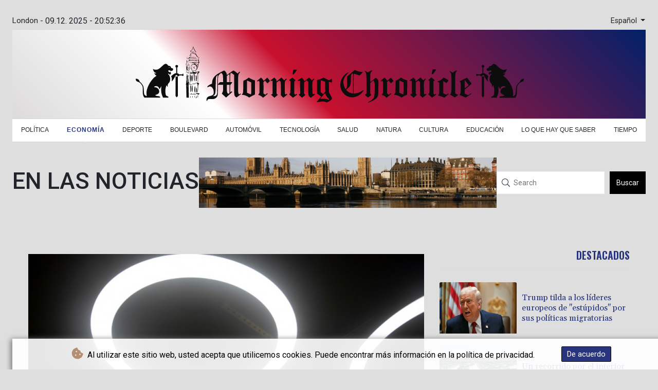

--- FILE ---
content_type: text/html; charset=UTF-8
request_url: https://www.morningchronicle.co.uk/es/Economia/14494-desilusionados-y-traicionados-brasil-ve-a-sus-hijos-sumarse-a-un-exodo-inedito.html
body_size: 26500
content:
<!doctype html>
<html lang="es">
    <head>
        <meta charset="utf-8">
<meta name="viewport" content="width=device-width, initial-scale=1">
<meta name="robots" content="index, follow">

<title>Morning Chronicle - Desilusionados y &quot;traicionados&quot;: Brasil ve a sus hijos sumarse a un éxodo inédito</title>

<link rel="preconnect" href="//fonts.googleapis.com">
<link rel="preconnect" href="//fonts.gstatic.com" crossorigin>
<link rel="canonical" href="https://www.morningchronicle.co.uk/es/Economia/14494-desilusionados-y-traicionados-brasil-ve-a-sus-hijos-sumarse-a-un-exodo-inedito.html">

<link rel="apple-touch-icon" sizes="180x180" href="/favicon/apple-touch-icon.png">
<link rel="icon" type="image/png" sizes="32x32" href="/favicon/favicon-32x32.png">
<link rel="icon" type="image/png" sizes="16x16" href="/favicon/favicon-16x16.png">
<link rel="manifest" href="/favicon/site.webmanifest">
<script type="application/ld+json">
            {
                "@context":"https://schema.org",
                "@type":"WebSite",
                "name": "Morning Chronicle",
                "alternateName":"Morning Chronicle",
                "url": "https://www.morningchronicle.co.uk",
                "image": "https://www.morningchronicle.co.uk/img/images/tmc.jpeg"
    }
</script>
                                    <meta name="twitter:card" content="summary_large_image"/>
<meta name="twitter:url" content="https://www.morningchronicle.co.uk/es/Economia/14494-desilusionados-y-traicionados-brasil-ve-a-sus-hijos-sumarse-a-un-exodo-inedito.html"/>
<meta name="twitter:description" content="Nunca antes tantos brasileños vivieron fuera de su país. Agobiados por la inseguridad y las dificultades económicas, cada año decenas de miles de jóvenes y jubilados, ricos y pobres, empacan maletas para rehacer su vida lejos de la mayor economía de Latinoamérica."/>
<meta name="twitter:title" content="Desilusionados y &quot;traicionados&quot;: Brasil ve a sus hijos sumarse a un éxodo inédito"/>
<meta name="twitter:image" content="/media/shared/articles/da/92/67/Desilusionados-y--traicionados---Br-567425.jpg"/>
                        <meta name="keywords" content="Brasil,migración,sociedad">
            <meta name="news_keywords" content="Brasil,migración,sociedad">
            <meta name="title" content="Desilusionados y &quot;traicionados&quot;: Brasil ve a sus hijos sumar...">
            <meta name="description" content="Marcos Martins, ingeniero mecánico de 58 años, habló con la AFP sobre sus planes de emigrar a Portugal, el 15 de febrero de 2022...">
                <meta name="rights" content="© Morning Chronicle - 2025 - Todos los derechos reservados">
        <meta name="csrf-token" content="lgAJICDuAbNbCp8F0lLK41L5QVdLGsbkpHgMf5Tr">
        <meta name="og:image" content="/media/shared/articles/da/92/67/Desilusionados-y--traicionados---Br-567425.jpg">
        <link rel="icon" type="image/x-icon" href="https://www.morningchronicle.co.uk/favicon/favicon.ico">
        <link rel="dns-prefetch" href="//fonts.gstatic.com">
        <link rel="preconnect" href="https://fonts.googleapis.com">
        <link rel="preconnect" href="https://fonts.gstatic.com" crossorigin>
        <link href="https://fonts.googleapis.com/css2?family=Roboto:wght@100;300;400;500;700;900&display=swap" rel="stylesheet">

        <link rel="stylesheet" href="https://www.morningchronicle.co.uk/css/owl.carousel.min.css">
        <link rel="stylesheet" href="https://www.morningchronicle.co.uk/css/owl.theme.default.min.css">
        <link href="https://www.morningchronicle.co.uk/css/compiled/app.css?v=7734B" rel="stylesheet">
                                        <script type="application/ld+json">
                        {
                            "@context": "https://schema.org",
                            "@type": "NewsArticle",
                            "headline": "Desilusionados y \"traicionados\": Brasil ve a sus hijos sumarse a un éxodo inédito",
                            "alternativeHeadline": "Nunca antes tantos brasileños vivieron fuera de su país. Agobiados por la inseguridad y las dificultades económicas, cada año decenas de miles de jóvenes y jubilados, ricos y pobres, empacan maletas para rehacer su vida lejos de la mayor economía de Latinoamérica.",
                            "description": "Nunca antes tantos brasileños vivieron fuera de su país. Agobiados por la inseguridad y las dificultades económicas, cada año decenas de miles de jóvenes y jubilados, ricos y pobres, empacan maletas para rehacer su vida lejos de la mayor economía de Latinoamérica.",
                            "mainEntityOfPage": "https://www.morningchronicle.co.uk/es/Economia/14494-desilusionados-y-traicionados-brasil-ve-a-sus-hijos-sumarse-a-un-exodo-inedito.html",
                            "articleBody": "Nunca antes tantos brasileños vivieron fuera de su país. Agobiados por la inseguridad y las dificultades económicas, cada año decenas de miles de jóvenes y jubilados, ricos y pobres, empacan maletas para rehacer su vida lejos de la mayor economía de Latinoamérica.\nBrasil, históricamente tierra de acogida de asiáticos, africanos y europeos, ve ahora a sus hijos partir: 4,2 millones de ellos estaban radicados en el exterior en 2020, cifra que empezó a crecer sin interrupciones desde 2016, cuando la cancillería reportaba tres millones de emigrantes, y se profundizó desde la llegada de Jair Bolsonaro al poder en 2019.\"No sé si diría que era infeliz... pero no veía un futuro. Ya pensaba en tener una familia y pensé: 'no puedo hacer eso acá'. Amo a mi país, toda mi familia está allá, pero por ahora mi esposo y yo no pensamos en regresar\", dice a AFP Gabriela Vefago Nunes.Como muchos que buscan mejores trabajos y calidad de vida, esta enfermera de 27 años dejó su tierra en septiembre para establecerse en Quebec, Canadá, noveno destino de los migrantes brasileños con 121.950 personas registradas. Estados Unidos, con casi 1,8 millones, encabeza la lista, seguido de Portugal (276.200) y Paraguay (240.000), donde en la década de 1970 hubo una migración de corte rural, según un reciente reporte del ministerio de Relaciones Exteriores.En su natal Blumenau, en el estado de Santa Catarina (sur), Vefago Nunes precisaba de dos trabajos para subsistir; ahora trabaja en un centro médico en Montreal.\"Vemos la posibilidad de formar una familia. Tenemos seguridad, acá veo familias en las calles sin preocuparse por la violencia. En Brasil siempre salíamos con la expectativa de que algo malo iba a pasar\", apunta.- \"Nada a cambio\" -Los altos índices de violencia, inflación, desempleo y la pandemia son los ingredientes del mayor éxodo de Brasil, que supera la fuga migratoria surgida a mediados de los 1980 (1,8 millones), motivada por la hiperinflación, coinciden expertos. \"Ahora se trata principalmente de una cuestión económica, de oportunidades de trabajo, de imposibilidad de crecer laboralmente, ganar más dinero, ahorrar, comprar una casa\", explica Gabrielle Oliveira, especialista en migración y profesora de la Universidad de Harvard.\"Las personas perdieron la confianza y se sienten traicionadas por su propio país. Piensan: 'yo di tanto y no recibo nada a cambio'\", señala.El informe de la cancillería no precisa edades ni condiciones socioeconómicas, pero Oliveira asegura que los migrantes que apuntan a Estados Unidos o Europa tienen perfiles muy variados, aunque mayoritariamente son jóvenes y hombres. En la diáspora de los 1980, quienes dejaron el país eran principalmente personas acomodadas. Ahora, algunos brasileños pobres venden sus pertenencias o se endeudan para migrar irregular o legalmente, explica Oliveira.Marcos Martins, ingeniero mecánico de 58 años, se siente afortunado por tener una vida profesional \"más exitosa\" que buena parte de sus compatriotas. Aun así, en abril espera haber cambiado el \"estresante\" Rio de Janeiro por Lisboa, donde junto a su esposa pretende continuar con sus emprendimientos. \"Una de las motivaciones para ir al exterior fue la posibilidad de tener un mejor resultado [económico], con el mismo esfuerzo o menor\", explica.- Riesgo a futuro -En Portugal hay ventajas fiscales para jubilados y empresarios brasileños, afirma la publicista carioca Patricia Lemos, quien en 2018 montó allí una empresa para ayudar al traslado y adaptación de sus compatriotas.\"Aquí una persona de 50, 60 años consigue trabajar. En Brasil no consigue trabajo ni vendiendo palomitas de maíz\", señala, y destaca que muchos de sus compatriotas se establecen con más facilidad en Europa porque tienen nacionalidad portuguesa o italiana, producto de la colonización o la recepción de migrantes de Italia.Según los expertos, además de perder mano de obra cualificada de sectores con alta demanda, como el tecnológico, el éxodo puede ser un riesgo a futuro debido a recientes proyecciones que advierten de un envejecimiento poblacional.\"Es un tema que puede complicar mucho, porque más y más personas se jubilan y hay menos en edad productiva\", afirma Oliveira.En Sao Paulo, el enfermero Ricardo Vieira de Arruda, de 33 años, estudia francés con la esperanza de mudarse a Canadá. \"Mi pensamiento es irme y no regresar. En Brasil no hay tanta calidad de vida como allá afuera. Aquí, si tienes dinero, tienes calidad de vida; si no, no tienes prácticamente nada\".",
                            "datePublished": "2022-03-01 20:10:37",
                            "speakable": {
                                "@type": "SpeakableSpecification",
                                "cssSelector": ["headline", "articleBody"]
                            },
                            "image": {
                                "@type": "ImageObject",
                                "url": "/media/shared/articles/da/92/67/Desilusionados-y--traicionados---Br-567425.jpg",
                                "width": "950",
                                "height": "533",
                                "encodingFormat": "image/jpeg"
                            },
                            "author": [{
                                "url": "https://www.morningchronicle.co.uk",
                                "@type": "Organization",
                                "name": "Morning Chronicle"
                            }],
                            "publisher": {
                                "@type": "Organization",
                                "name": "Morning Chronicle",
                                "url": "https://www.morningchronicle.co.uk",
                                "logo": {
                                    "@type": "ImageObject",
                                    "url": "https://www.morningchronicle.co.uk/img/images/tmc.jpeg",
                                    "width": 900,
                                    "height": 200
                                }
                            },
                            "keywords": "Brasil,migración,sociedad"
                        }
                    </script>
                                        <link rel="stylesheet" href="https://www.morningchronicle.co.uk/css/compiled/front.css?v=7734B">
            </head>
    <body class="front-area article-blade" onload=display_ct();>
        <div id="app">
                        <div class="js-cookie-consent cookie-consent cookie-alert">

    <span class="cookie-consent__message">
        <i class="fas fa-cookie-bite pr-1"></i>
        Al utilizar este sitio web, usted acepta que utilicemos cookies. Puede encontrar más información en la política de privacidad.
    </span>

    <button class="js-cookie-consent-agree cookie-consent__agree accept-cookies">
        De acuerdo
    </button>

</div>

<script>
    (function () {
        "use strict";

        var cookieAlert = document.querySelector(".cookie-alert");
        var acceptCookies = document.querySelector(".accept-cookies");

        cookieAlert.offsetHeight; // Force browser to trigger reflow (https://stackoverflow.com/a/39451131)

        if (!getCookie("acceptCookies")) {
            cookieAlert.classList.add("show");
        }

        acceptCookies.addEventListener("click", function () {
            setCookie("acceptCookies", true, 60);
            cookieAlert.classList.remove("show");
        });
    })();

    // Cookie functions stolen from w3schools
    function setCookie(cname, cvalue, exdays) {
        var d = new Date();
        d.setTime(d.getTime() + (exdays * 24 * 60 * 60 * 1000));
        var expires = "expires=" + d.toUTCString();
        document.cookie = cname + "=" + cvalue + ";" + expires + ";path=/";
    }

    function getCookie(cname) {
        var name = cname + "=";
        var decodedCookie = decodeURIComponent(document.cookie);
        var ca = decodedCookie.split(';');
        for (var i = 0; i < ca.length; i++) {
            var c = ca[i];
            while (c.charAt(0) === ' ') {
                c = c.substring(1);
            }
            if (c.indexOf(name) === 0) {
                return c.substring(name.length, c.length);
            }
        }
        return "";
    }
</script>


    <script>

        window.laravelCookieConsent = (function () {

            const COOKIE_VALUE = 1;
            const COOKIE_DOMAIN = 'www.morningchronicle.co.uk';

            function consentWithCookies() {
                setCookie('laravel_cookie_consent', COOKIE_VALUE, 7300);
                hideCookieDialog();
            }

            function cookieExists(name) {
                return (document.cookie.split('; ').indexOf(name + '=' + COOKIE_VALUE) !== -1);
            }

            function hideCookieDialog() {
                const dialogs = document.getElementsByClassName('js-cookie-consent');

                for (let i = 0; i < dialogs.length; ++i) {
                    dialogs[i].style.display = 'none';
                }
            }

            function setCookie(name, value, expirationInDays) {
                const date = new Date();
                date.setTime(date.getTime() + (expirationInDays * 24 * 60 * 60 * 1000));
                document.cookie = name + '=' + value
                    + ';expires=' + date.toUTCString()
                    + ';domain=' + COOKIE_DOMAIN
                    + ';path=/'
                    + ';samesite=lax';
            }

            if (cookieExists('laravel_cookie_consent')) {
                hideCookieDialog();
            }

            const buttons = document.getElementsByClassName('js-cookie-consent-agree');

            for (let i = 0; i < buttons.length; ++i) {
                buttons[i].addEventListener('click', consentWithCookies);
            }

            return {
                consentWithCookies: consentWithCookies,
                hideCookieDialog: hideCookieDialog
            };
        })();
    </script>

            <div id="page-container">
                <div id="content-wrap">
                    <h1>Morning Chronicle - Desilusionados y &quot;traicionados&quot;: Brasil ve a sus hijos sumarse a un éxodo inédito</h1>
                    <div class="header-top">
        <div class="language-time-container">
            <div class="d-flex py-1" role="none">
                <span class="pr-1"> London - </span>
                <span class="nav-item date-nav-item" id="ct"></span>
            </div>
            <div class="dropdown">
                <button class="btn dropdown-toggle" type="button" id="dropdownMenuButton" data-toggle="dropdown" aria-haspopup="true" aria-expanded="false">
                    Español
                </button>
                <div class="dropdown-menu" aria-labelledby="dropdownMenuButton">
                    <div class="lang-switcher-wrapper switch white-container">
        <button class="lang-switcher" type="button" >
                            <span  data-toggle="modal" data-target="#languageModal" onclick="autoCloseModal(this);"  data-language="de" class=""> Deutsch </span>
                            <span  data-toggle="modal" data-target="#languageModal" onclick="autoCloseModal(this);"  data-language="en" class=""> English </span>
                            <span  data-language="es" class=" pulsate red "> Español </span>
                            <span  data-toggle="modal" data-target="#languageModal" onclick="autoCloseModal(this);"  data-language="fr" class=""> Français </span>
                            <span  data-toggle="modal" data-target="#languageModal" onclick="autoCloseModal(this);"  data-language="it" class=""> Italiano </span>
                            <span  data-toggle="modal" data-target="#languageModal" onclick="autoCloseModal(this);"  data-language="pt" class=""> Português </span>
                    </button>
    </div>



                </div>
            </div>
        </div>
        <div data-nosnippet class="modal hide" id="languageModal">
        <div class="row" id="content-page">
            <div class="modal-spinner d-none">
                <div class="flexbox-modal">
                    <div>
                        <div class="hm-spinner"></div>
                    </div>
                </div>
            </div>
            <div class="card col-xl-6 col-lg-9 col-md-10 col-sm-12 m-auto">
                <button type="button" class="close close-modal-cookie cookie_resp"  data-dismiss="modal" aria-label="Close">
                    <span aria-hidden="true">&times;</span>
                </button>
                <div class="title-text-dark">Elija un idioma</div>
                <div class="autoclose-modal d-none"><span class="autoclose-modal-text">Cierre automático en</span> : <span class="autoclose-modal-timer" data-close-in="3">3</span></div>
                <div class="row box">
                                                                        <div class="padd col-xl-6 col-md-6 col-sm-6 col-xs-12">
                                <p class="title-lang">Wie gewohnt mit Werbung lesen</p>
                                <p class="intro-text-article">Nutzen Sie <b> Morning Chronicle </b> mit personalisierter Werbung, Werbetracking, Nutzungsanalyse und externen Multimedia-Inhalten. Details zu Cookies und Verarbeitungszwecken sowie zu Ihrer jederzeitigen Widerrufsmöglichkeit finden Sie unten, im Cookie-Manager sowie in unserer Datenschutzerklärung.</p>
                                <a class="btn language_selector cookie_resp "
                                   href="javascript:void(0);" rel="nofollow"
                                   data-language="de"

                                   data-url="https://www.morningchronicle.co.uk/de"
                                > Deutsch </a>
                            </div>
                                                    <div class="padd col-xl-6 col-md-6 col-sm-6 col-xs-12">
                                <p class="title-lang">Read as usual with advertising</p>
                                <p class="intro-text-article">Use <b> Morning Chronicle </b>  with personalised advertising, ad tracking, usage analysis and external multimedia content. Details on cookies and processing purposes as well as your revocation option at any time can be found below, in the cookie manager as well as in our privacy policy.</p>
                                <a class="btn language_selector cookie_resp "
                                   href="javascript:void(0);" rel="nofollow"
                                   data-language="en"

                                   data-url="https://www.morningchronicle.co.uk"
                                > English </a>
                            </div>
                                                    <div class="padd col-xl-6 col-md-6 col-sm-6 col-xs-12">
                                <p class="title-lang">Lea como siempre con publicidad</p>
                                <p class="intro-text-article">Utilizar <b> Morning Chronicle </b> con publicidad personalizada, seguimiento de anuncios, análisis de uso y contenido multimedia externo. Los detalles sobre las cookies y los propósitos de procesamiento, así como su opción de revocación en cualquier momento, se pueden encontrar a continuación, en el gestor de cookies, así como en nuestra política de privacidad.</p>
                                <a class="btn language_selector cookie_resp  active-lang "
                                   href="javascript:void(0);" rel="nofollow"
                                   data-language="es"

                                   data-url="https://www.morningchronicle.co.uk/es"
                                > Español </a>
                            </div>
                                                    <div class="padd col-xl-6 col-md-6 col-sm-6 col-xs-12">
                                <p class="title-lang">Lire comme d'habitude avec de la publicité</p>
                                <p class="intro-text-article">Utilisez le <b> Morning Chronicle </b> avec des publicités personnalisées, un suivi publicitaire, une analyse de l'utilisation et des contenus multimédias externes. Vous trouverez des détails sur les cookies et les objectifs de traitement ainsi que sur votre possibilité de révocation à tout moment ci-dessous, dans le gestionnaire de cookies ainsi que dans notre déclaration de protection des données.</p>
                                <a class="btn language_selector cookie_resp "
                                   href="javascript:void(0);" rel="nofollow"
                                   data-language="fr"

                                   data-url="https://www.morningchronicle.co.uk/fr"
                                > Français </a>
                            </div>
                                                    <div class="padd col-xl-6 col-md-6 col-sm-6 col-xs-12">
                                <p class="title-lang">Leggere come sempre con la pubblicità</p>
                                <p class="intro-text-article">Utilizzare <b> Morning Chronicle </b> con pubblicità personalizzata, tracciamento degli annunci, analisi dell'utilizzo e contenuti multimediali esterni. I dettagli sui cookie e sulle finalità di elaborazione, nonché la possibilità di revocarli in qualsiasi momento, sono riportati di seguito nel Cookie Manager e nella nostra Informativa sulla privacy.</p>
                                <a class="btn language_selector cookie_resp "
                                   href="javascript:void(0);" rel="nofollow"
                                   data-language="it"

                                   data-url="https://www.morningchronicle.co.uk/it"
                                > Italiano </a>
                            </div>
                                                    <div class="padd col-xl-6 col-md-6 col-sm-6 col-xs-12">
                                <p class="title-lang">Ler como de costume com publicidade</p>
                                <p class="intro-text-article">Utilizar o <b> Morning Chronicle </b> com publicidade personalizada, rastreio de anúncios, análise de utilização e conteúdo multimédia externo. Detalhes sobre cookies e fins de processamento, bem como a sua opção de revogação em qualquer altura, podem ser encontrados abaixo, no Gestor de Cookies, bem como na nossa Política de Privacidade.</p>
                                <a class="btn language_selector cookie_resp "
                                   href="javascript:void(0);" rel="nofollow"
                                   data-language="pt"

                                   data-url="https://www.morningchronicle.co.uk/pt"
                                > Português </a>
                            </div>
                                                            </div>
            </div>
        </div>
    </div>


        <div class="logo-container text-center">



            <a href="https://www.morningchronicle.co.uk/es" class="mobile-none main-logo">

                <svg id="moving-svg" version="1.1" id="Layer_1" xmlns="http://www.w3.org/2000/svg" xmlns:xlink="http://www.w3.org/1999/xlink" x="0px" y="0px"
     viewBox="0 0 1307.9 210" style="enable-background:new 0 0 1307.9 210;" xml:space="preserve" title="Morning Chronicle" alt="Morning Chronicle">
<style type="text/css">
    .st0{display:none;}
    .st1{display:inline;}
</style>
    <g id="Layer_4" class="st0">
    </g>
    <g id="Layer_9" class="st0">
        <g id="The" class="st1">
            <path d="M127.1,150.3l-2.3-1.1l-3.6,5.7c-4.8,6.5-11.4,11.4-18.3,13.5l-2.3,0.7v-30.5V108h5.3c9-0.1,17-5.3,19.6-12.9
			c1.4-4.3,0.1-5.9-2.5-3c-5.2,5.7-11.2,6.1-34.2,2.2c-14.2-2.4-16.3-2.5-22.7-1.4c-3.8,0.6-8.8,2.3-11.1,3.6
			c-6.8,4-13,12.2-14.8,19.7c-1,4.1,0.7,3.4,4-1.7C49,106.9,56.3,103,65.8,103h4.7l-8.3,8.2c-9.4,9.4-13,15.7-14.5,25.8
			c-3.3,20.7,9.4,38.7,30.3,43c14.9,3.1,32.1-3.4,41.5-15.6C123.6,159.4,127.1,150.3,127.1,150.3z M76.5,128.7
			c-0.3,20.1-0.7,25.5-2,28.4c-0.9,2-2.1,4-2.8,4.4c-1.6,1-6.2-3.6-9.6-9.8c-2.7-4.8-2.9-6-2.9-16.2c0-10.1,0.2-11.5,2.9-16.9
			c3.1-6.4,10.5-14.6,13.2-14.6C76.7,104,76.8,106.5,76.5,128.7z M94.6,106.6l3.1,0.6v31.4V170h-6.2c-6.4-0.1-16.8-3.4-17.5-5.6
			c-0.2-0.5,1.7-2.6,4.3-4.5c2.5-1.8,5.8-5.4,7.2-7.9c2.7-4.4,2.7-4.9,3-25.3C88.9,104.3,88.5,105.4,94.6,106.6z"/>
            <path d="M141.6,199.3c23-7.7,27.3-14,30.9-20.3c2.7-4.5,2.7-4.7,3-27.4c0.2-12.6,0.1-24-0.2-25.2c-0.7-2.8-6.3-9.4-8-9.4
			c-0.6,0-4.9,3.2-9.6,7l-8.5,7l-0.3-11.3c-0.4-15.4,0.2-18.9,4.2-23.2c3.6-3.8,3.5-4.6-0.4-3.5c-3.7,1-8.5,3.6-9.9,5.4
			c-1.2,1.4-1.8,1.3-5.4-1.4c-5.9-4.3-8.9-4-4.7,0.5c3.2,3.5,4,11.3,4,41.6v28.8l-2.7,2.6l-2.8,2.5l4.5,4c2.5,2.1,5.3,5.2,6,5.3
			l11.5-8.6l-4.5-5.6v-16.6v-17.3l5.1-4.3l5.2-4.3l1.8,2.2c1,1.3,2,4.9,2.5,8.9c0.9,8.5-0.2,37.7-1.5,42.3
			c-1.7,5.5-7.7,12.2-21,17.2L141.6,199.3z"/>
            <path d="M219.3,170.9l-4.5,3.1l-5.6-2.7l-5.5-2.7V162v-6.5l11.5-9.4c9.1-7.5,11.2-9.7,10.5-11c-0.5-0.9-4-5.4-7.7-10.1l-6.8-8.5
			l-12,6c-6.6,3.3-12.2,6.1-12.4,6.3c-0.3,0.1,0.5,0.9,1.7,1.8c2.1,1.5,2.2,2.1,2.2,19.3c0,16.6-0.1,18-2.1,20.5
			c-1.2,1.5-2,2.8-1.8,3c0.2,0.1,3.3,1.3,6.9,2.5c3.6,1.3,7.9,3.2,9.6,4.2l3.1,1.9l19.4-12.5l-1.5-1.7L219.3,170.9z M212.7,135.3
			c2.3,3.2,4.1,5.9,3.9,6s-2.9,2.4-6.1,5c-3.1,2.6-5.9,4.7-6.2,4.7s-0.6-6.1-0.6-13.6v-13.6l2.3,2.9
			C207.3,128.2,210.3,132.1,212.7,135.3z"/>
        </g>
    </g>
    <g id="Layer_7">
        <g id="Chronicle">
            <path d="M1067.7,94.1c-2.5,1.1-5.5,2.9-6.7,4.1l-2.1,2l-4.5-2.6c-6-3.6-7.5-3.3-3.9,0.8c2.7,3.1,3.1,4.3,3.7,12.8
			c0.4,5.1,0.5,19.5,0.4,32c-0.4,21.9-0.5,22.7-2.7,25.8c-1.3,1.7-2.2,3.3-2,3.4c0.1,0.1,2.8,1.4,5.9,2.9s6.4,3.6,7.4,4.7
			c1.7,1.9,1.8,1.9,7.6-2.7c6.1-4.7,7.5-6.9,3.8-6c-1.3,0.4-3.2-0.2-5-1.5l-2.9-2.2v-32.4c0-33.3,0.1-34.3,4.2-38.9
			C1074.1,92.8,1072.7,91.9,1067.7,94.1z"/>
            <path d="M1113.3,170.9l-4.5,3.1l-5.6-2.7l-5.5-2.7V162v-6.5l11.5-9.4c9.1-7.5,11.2-9.7,10.5-11c-0.5-0.9-4-5.4-7.7-10.1l-6.8-8.5
			l-12,6c-6.6,3.3-12.2,6.1-12.4,6.3c-0.3,0.1,0.5,0.9,1.7,1.8c2.1,1.5,2.2,2.1,2.2,19.3c0,16.6-0.1,18-2.1,20.5
			c-1.2,1.5-2,2.8-1.8,3c0.2,0.1,3.3,1.3,6.9,2.5c3.6,1.3,7.9,3.2,9.6,4.2l3.1,1.9l19.4-12.5l-1.5-1.7L1113.3,170.9z M1106.7,135.3
			c2.3,3.2,4.1,5.9,3.9,6s-2.9,2.4-6.1,5c-3.1,2.6-5.9,4.7-6.2,4.7c-0.3,0-0.6-6.1-0.6-13.6v-13.6l2.3,2.9
			C1101.3,128.2,1104.3,132.1,1106.7,135.3z"/>
            <path d="M725.4,102.3l-12.7,10.9V131c0,17.4-0.1,18-2.4,20.7l-2.4,2.7l-2.5-5.1c-3.1-6.1-5.1-16.8-4.3-22.6
			c1.1-6.9,5.2-14.5,11.7-21.3c7.2-7.5,5.9-8.4-2.8-2.1c-7,5.2-11.4,10.6-14.9,18.1c-13.8,30.2,8.9,63.4,40.2,58.9
			c8.8-1.3,16.7-5,22.6-10.7c5.4-5.1,10.3-11.5,9.5-12.3c-0.4-0.3-2.8,0.8-5.4,2.5c-7.6,4.9-13.8,7.2-20.8,7.9l-6.5,0.6v-32.7
			c0-25.8,0.3-32.7,1.3-32.2c0.6,0.2,5,1.7,9.5,3.2l8.4,2.7l5.5-5.5l5.5-5.5l-6.1-0.6c-3.4-0.4-9.4-1.9-13.4-3.5l-7.3-2.8
			L725.4,102.3z M732.7,135.1v33.2l-4.2-0.7c-5-0.8-12.7-4.8-16.2-8.5l-2.6-2.7l5.5-4.8c8.9-7.6,9.8-10.3,10.3-29.1
			c0.3-15.9,0.4-16,3-18.2c1.5-1.3,3-2.3,3.5-2.3C732.4,102,732.7,116.9,732.7,135.1z"/>
            <path d="M792.7,93c-3.7,1-8.5,3.6-9.9,5.4c-1.2,1.4-1.8,1.3-5.4-1.4c-5.9-4.3-8.9-4-4.7,0.5c3.2,3.5,4,11.3,4,41.6v28.8l-2.7,2.6
			l-2.8,2.5l4.5,4c2.5,2.1,5.1,3.9,5.8,4c0.7,0,3.5-1.7,6.2-3.7c4-3,4.7-4,3.9-5.4c-0.5-1-1.4-2.1-1.9-2.4c-0.6-0.4-1-7.5-1-18
			v-17.3l5.1-4.3l5.2-4.3l1.8,2.2c1,1.3,2,4.9,2.5,8.9c0.9,8.5-0.2,37.7-1.5,42.3c-1.7,5.5-6.4,10.4-14.1,14.4
			c-8.2,4.4-8.5,6.6-0.4,3c15.1-6.6,21.6-11.1,25.2-17.4c2.7-4.5,2.7-4.7,3-27.4c0.2-12.6,0.1-24-0.2-25.2c-0.7-2.8-6.3-9.4-8-9.4
			c-0.6,0-4.9,3.2-9.6,7l-8.5,7l-0.3-11.3c-0.4-15.4,0.2-18.9,4.2-23.2C796.7,92.7,796.6,91.9,792.7,93z"/>
            <path d="M867.6,170.2v2.5l4.3,0.3c2.7,0,12,3.7,15.7,6.3l3.4,2.3l7.6-4.3c4.2-2.4,10.1-5.1,11-5.4c0.1-2,0.1-2,0.1-23.3v-23.3
			l-4.2-1.2c-2.4-0.7-7-2.7-10.3-4.5l-6.1-3.3l-3.3,2.8c-1.9,1.5-5.7,3.8-8.6,5.1l-5.3,2.3l-0.3,20.1c-0.4,18.4-0.6,20.4-2.4,22.4
			L867.6,170.2z M891.1,129l6.6,3v19.5c0,13.8-0.3,19.5-1.1,19.5c-0.6,0-3.8-1.2-7-2.6l-5.9-2.7v-19.8c0-11,0.2-19.9,0.4-19.9
			S887.4,127.4,891.1,129z"/>
            <path d="M849.4,172.3c0,0-5.4-4.1-5.7-4.1l0.2-18.9l-0.2-18.7l2.7-2.2l2.7-2.1l3.4,4.1c1.9,2.2,3.9,4.8,4.3,4.8
			c1.1-1.1,7.1-7,7.9-7.9c0-0.4-2-3.1-4.3-5.9l-4.3-5.1l-5.9,5.3l-5.8,5.2l-2.8-4.3c-2.8-3.2-4.6-5.1-6.3-6.2
			c-1.3,1.2-3.2,2.8-6.6,5.7c0,0-5.9,4.3-6,5l1.8,2.2l3-2.9c0,0,2.4,2.4,2.9,3.4c0.4,2.3,0.3,20.4,0.1,35.9c0,0-0.7,3.9-3.5,5.4v2.2
			c0,0,8.8,1.6,15.2,9.2l15.5-12.9l-1.9-2.2L849.4,172.3z"/>
            <path d="M951.5,174l8.1,8.2l13.1-10.2l-2-2.9c-2.6,2.8-4.2,2.2-5.1,1.3c-0.6-0.6-0.8-1.5-0.9-2.3l-0.3-15.6
			c-0.1-16.2-1.1-23.8,3.6-28l2.9-2.9l-2.2-2.3l-6.2,5.9l-4.2-4.1c-2.4-2.3-4.4-5.1-4.8-5.1l-16.6,13.1v-5.7l-6.7-7.3l-12.3,9v2.1
			c4.6-0.7,6.7,0,6.7,0c0,4.8,0-0.3,0,21.3V169l-2.6,1.6l-2.5,1.7l11.1,9.9l11.1-9.5l-4.2-3.8c0-2.4,0.1-1.8,0.1-18.6v-18.1l8.5-6.2
			l5.3,4.2l0.4,21.2L951.5,174z"/>
            <path d="M1009.7,128.3v3c5.3-0.2,5,2.9,5,2.9v16.1c0,14.6-0.3,18.7-1.5,20.3c0,0,0,1.3-2.5,2.6v2h1.3c0,0,16.3,4.3,18.7,7
			l15.3-11.8l-2.2-2.3l-5.1,4.2l-5.3-1.9l-5.7-2.5v-20.1v-20l5.3,3l5.3,3.5l6.7-9.3l-7.8-4.7l-7.6-4.2l-5.5,4.7
			C1016.7,127.6,1009.7,128.3,1009.7,128.3z"/>
            <g>
                <path d="M978.6,123.9l4.1,3.9c0,2.5,0,1.7,0,19.4c0,18-0.1,19.1-2.1,21.3l-2,2.4l12.5,11l13.6-10.1l-1.9-2.8c0,0-3.9,3.1-4.1,2.9
				c-0.2-0.2-3.2-3.1-3.2-3.1v-40.2l4.2-3.9l-10.6-8.9L978.6,123.9z"/>
                <path d="M992.7,89.6c0,0.3-2.8,15.2-2.8,15.2h4l10-13.3v-1.9C1003.9,89.6,992.7,89.6,992.7,89.6z"/>
            </g>
        </g>
    </g>
    <g id="Layer_8">
        <g id="Morning">
            <path d="M362.6,169.6c-1.8,1.6-2.4,1.8-3.9-0.1c-1.6-2-2-3.1-2-31.2c0-30.8,0.2-32.3,4.7-37.5c2.5-2.9,1.2-5.4-1.7-2.6l-4.3,4.7
			l-6.3-5c-3.4-2.7-6.8-4.9-7.5-4.9c-0.8,0.1-5.9,3.4-11.4,7.5l-10,7.4l-1.2-4.7c-1.1-4.2-5.9-10.2-8.1-10.2c-0.4,0-4.9,2.2-9.9,4.9
			c-5.1,2.7-10.7,6-12.5,7.2c-10.3,7-15.8,15.4-16.6,25.6c-0.3,3.7-0.9,6.3-1.6,6.3c-2.7,0-11.4,5-13,7.4c-2.3,3.5-1.3,4.5,2.3,2.3
			c5.8-3.4,11.3-1.1,15.2,6.5c2.3,4.4,2.8,14.3,1,17.7c-1.4,2.6-5.1,4.5-11.7,6c-6.6,1.6-9.9,4.3-10.5,10.2
			c-0.2,1.6-0.1,4.3,0.2,5.2c2.4,0,1.6,0.4,2.4-2.2c1-3.3,4.2-4.3,11.1-3.6c11.9,1.2,19.9-3,22.3-11.9c0.6-2.2,1.1-10.9,1.1-19.3
			V140h8.5h8.5v10.2c0,8.3-0.4,11-2.1,14.5l-2.1,4.3l6.2,5.7c3.5,3.2,7.3,6.7,7.7,6.9l20.4-18.3l-2.4-2.2l-4.1,3.2
			c-0.4-0.3-0.7-5.7-0.7-11.8v-11.2l3.5-4.6c1.9-2.5,3.5-4.8,3.5-5.1S336,131,334,131h-3.5l0.2-13.8c0.2-17.5,1.1-18.9,8.7-13
			l4.2,3.2v31.9c0,34.6,0.3,36.9,5.7,40.4c0.9,0.7,1.8,1.6,2.5,1.6l14.3-11l-2.1-1.9L362.6,169.6z M305.1,104.4
			c1.8,2.3,2.1,4.5,2.4,14.7l0.4,11.9h-5.5c-5.1,0-5.7,0.2-8.6,3.7l-3,3.8l-0.1-11.5c0-6.3,0.5-13.1,1-15.2
			c1.1-3.8,8.3-11.2,10.3-10.5C302.6,101.5,304,102.9,305.1,104.4z M328.7,118v13h-4.5h-4.5v-9.9v-9.9l3.8-3.1c2-1.7,4-3,4.5-3.1
			C328.4,105,328.7,110.8,328.7,118z M289.6,111.2c-0.5,1.8-0.9,15-0.9,29.3c0,14.8-0.5,27.6-1,29.7c-1.3,4.6-4.3,6.8-9.4,6.8h-3.9
			l2.8-2.2c5.2-4.1,5.8-7.2,6.2-32.3c0.4-27.1,0.6-28.5,3.8-31.9C290.3,107.2,290.8,107.3,289.6,111.2z M328.7,153.9
			c0,11.9-0.2,14-1.6,14.5c-5.3,2.1-7.4-3-7.4-18.2V140h4.5h4.5V153.9z"/>
            <path d="M369.6,170.2v2.5l4.3,0.3c2.7,0,12,3.7,15.7,6.3l3.4,2.3l7.6-4.3c4.2-2.4,10.1-5.1,11-5.4c0.1-2,0.1-2,0.1-23.3v-23.3
			l-4.2-1.2c-2.4-0.7-7-2.7-10.3-4.5l-6.1-3.3l-3.3,2.8c-1.9,1.5-5.7,3.8-8.6,5.1l-5.3,2.3l-0.3,20.1c-0.4,18.4-0.6,20.4-2.4,22.4
			L369.6,170.2z M393.1,129l6.6,3v19.5c0,13.8-0.3,19.5-1.1,19.5c-0.6,0-3.8-1.2-7-2.6l-5.9-2.7v-19.8c0-11,0.2-19.9,0.4-19.9
			S389.4,127.4,393.1,129z"/>
            <path d="M445.4,172.3c0,0-5.4-4.1-5.7-4.1l0.2-18.9l-0.2-18.7l2.7-2.2l2.7-2.1l3.4,4.1c1.9,2.2,3.9,4.8,4.3,4.8
			c1.1-1.1,7.1-7,7.9-7.9c0-0.4-2-3.1-4.3-5.9l-4.3-5.1l-5.9,5.3l-5.8,5.2l-2.8-4.3c-2.8-3.2-4.6-5.1-6.3-6.2
			c-1.3,1.2-3.2,2.8-6.6,5.7c0,0-5.9,4.3-6,5l1.8,2.2l3-2.9c0,0,2.4,2.4,2.9,3.4c0.4,2.3,0.3,20.4,0.1,35.9c0,0-0.7,3.9-3.5,5.4v2.2
			c0,0,8.8,1.6,15.2,9.2l15.5-12.9l-1.9-2.2L445.4,172.3z"/>
            <path d="M496.5,174l8.1,8.2l13.1-10.2l-2-2.9c-2.6,2.8-4.2,2.2-5.1,1.3c-0.6-0.6-0.8-1.5-0.9-2.3l-0.3-15.6
			c-0.1-16.2-1.1-23.8,3.6-28l2.9-2.9l-2.2-2.3l-6.2,5.9l-4.2-4.1c-2.4-2.3-4.4-5.1-4.8-5.1l-16.6,13.1v-5.7l-6.7-7.3l-12.3,9v2.1
			c4.6-0.7,6.7,0,6.7,0c0,4.8,0-0.3,0,21.3V169l-2.6,1.6l-2.5,1.7l11.1,9.9l11.1-9.5l-4.2-3.8c0-2.4,0.1-1.8,0.1-18.6v-18.1l8.5-6.2
			l5.3,4.2l0.4,21.2L496.5,174z"/>
            <path d="M606.4,169.1c-0.6,0.6-1.3,1-2,1.1c-4.9,1.1-4.7-1.4-4.8-17.8c-0.5-23.3,0.3-23.6,3.5-27.9l2.9-2.7l-2.2-2.1l-6,5.3
			l-9.2-8.8L572.7,129l-0.1-4l-7.4-8.9l-13.4,9.5c0,0,1.3,1.9,1.6,2.4c2.3-2.6,5.8-1.3,6.1-0.8c0.1,4.2,0.1-0.4,0.1,21.2V169
			l-2.6,1.6l-2.5,1.7l11.2,9.9l10.9-8.9l-4.1-4.9c0.1-3,0.1-1.2,0.1-18v-18.1l4.3-3.6l4.2-3.5l2.7,2.6l2.6,2.5l0.1,38.4
			c0,0-0.7,8.9,7.8,13.6l13.8-10.6L606.4,169.1L606.4,169.1z"/>
            <path d="M631.7,118.5c-2.5,1.3-7.3,3.1-10.7,4.1l-6.3,1.7v22.1l0.1,22.1l6.9,4.9l6.9,4.9l-7.6,8.9c-4.2,4.8-7.4,9.1-7.1,9.3
			c0.3,0.3,4.7-0.2,9.7-1c9.4-1.7,16.2-1.1,21.2,1.6c1.5,0.8,3.2,0.3,8-2.2c7.5-4,11.3-8.3,10.6-11.8c-0.3-1.4-2.5-6-4.9-10.1
			l-4.3-7.4l-0.3-17.8l-0.4-17.9l2.9,0.7c1.5,0.4,3.8,1.1,5.1,1.5c2.1,0.8,2.2,0.7,2.2-5.6V120l-5,2.5l-5,2.5l-8.8-4.4l-8.7-4.4
			L631.7,118.5z M634.8,127.4l6.4,2.4l0.2,16.3l0.3,16.4l-3.4,3.9l-3.3,4l-4.2-3.3l-4.1-3.3v-19.4c0-10.7,0.4-19.4,0.9-19.4
			S631.3,126.1,634.8,127.4z M644.6,175c0.8,1.9,3.7,5.7,6.3,8.3c2.7,2.7,4.6,5.2,4.3,5.7s-2.9,0-5.8-1.2c-4.1-1.8-7.2-2.2-14.9-2.2
			h-9.7l5.6-6.5c3.1-3.6,6.8-7.9,8.2-9.4l2.6-2.8l0.9,2.3C642.6,170.5,643.7,173.1,644.6,175z"/>
            <g>
                <path d="M523.6,124.3l4.1,3.9c0,2.5,0,1.7,0,19.4c0,18-0.1,19.1-2.1,21.3l-2,2.4l12.5,11l13.6-10.1l-1.9-2.8c0,0-3.9,3.1-4.1,2.9
				s-3.2-3.1-3.2-3.1V129l4.2-3.9l-10.6-8.9L523.6,124.3z"/>
                <path d="M537.6,90.1c0,0.3-2.8,15.2-2.8,15.2h4l10-13.3v-1.9C548.8,90.1,537.6,90.1,537.6,90.1z"/>
            </g>
        </g>
    </g>
    <g id="Layer_1_00000041262998005891969950000005933959430930602641_">
        <g>
            <g>
                <path d="M214.3,31.7c-4.3,0.2-8.6,0.3-13,0.3c0-0.2,0-2,0-2.2l0.1,0.2l-1.8-2.4l0.7-0.5l1.7,2.4l-0.5-0.2
				c4.3-1.5,7.2-11.5,8.5-15.7c1.4,6.9,3.8,14.4,9.5,19l0,0l-0.1,0.2c-0.7-0.9-1-2.1-0.8-3.2c0.1-0.4,0.2-0.7,0.4-1
				c-0.7,1.3-0.3,2.9,0.6,4l0.2,0.3c-0.2,0-0.4,0-0.5-0.1c-4.9-3.4-7.6-9.3-9.2-14.9c-0.2-0.8-0.4-1.7-0.6-2.5h0.9
				c-1.4,4.3-4.1,13.5-9,14.7l-0.2-0.2l-1.7-2.5l0.7-0.5l1.7,2.5l0.1,0.1v0.1v1.9l-0.3-0.3C205.9,31.5,210.1,31.6,214.3,31.7
				L214.3,31.7z"/>
            </g>
            <g>
                <path d="M216,32.9c0.8,2.2,0.9,4.5,0.4,6.7C215.5,37.5,215.4,35.2,216,32.9L216,32.9z"/>
            </g>
            <g>
                <path d="M204.9,38.6c2.4-0.7,4.8-1.4,7.3-1c2.3,0.6,4.8,2.9,7.1,1.5c0.5,1.4,1,2.8,1.7,4.2c1.8,3.5,4.7,6.8,8.8,7.4
				c-2.8,0.1-5.4-1.5-7.2-3.5c-1.9-2.1-3.2-4.5-4-7.2l0.7,0.3c-2.6,1-4.9-1.2-7.2-2C209.8,37.9,207.2,38.3,204.9,38.6L204.9,38.6z"
                />
            </g>
            <g>
                <path d="M202.1,33.3c0.5,2.6,0.8,5.4-0.7,7.8c-1.3,2.2-3.1,4.9-5.8,5.1c3-1.3,4.4-4.5,5.8-7.2C202,37.1,201.8,35.1,202.1,33.3
				L202.1,33.3z"/>
            </g>
            <g>
                <path d="M205.3,32.9c0.7,1.5,0.7,3,0,4.4C204.7,35.9,204.7,34.4,205.3,32.9L205.3,32.9z"/>
            </g>
            <g>
                <path d="M207.5,33.3c0.9-0.3,1.8-0.4,2.7-0.5c0.1,1.6,0.1,3.2-0.4,4.8c-0.5-1.4-0.6-2.9-0.5-4.3l0.5,0.5
				C209,33.7,208.2,33.6,207.5,33.3L207.5,33.3z"/>
            </g>
            <g>
                <path d="M212.7,33.3c0.7,1.4,0.7,2.9,0,4.3C212,36.2,212,34.7,212.7,33.3L212.7,33.3z"/>
            </g>
            <g>
                <path d="M203.3,38.4c0.4,3.2-0.4,8.7-4.3,9.4C202.1,45.6,202.2,41.7,203.3,38.4L203.3,38.4z"/>
            </g>
            <g>
                <path d="M223.7,54.9c-3.4-1.2-7.2-1.6-10.8-2c-2.4-0.3-4.8,0.6-7.2,0.9c-2.5,0.3-4.9,0.3-7.4,0.2c-1.2-0.1-2.5-0.2-3.7-0.4
				c4.9,0,9.8-0.2,14.5-1.4c2.5-0.5,5-0.1,7.5,0.5C219.1,53.1,221.6,53.7,223.7,54.9L223.7,54.9z"/>
            </g>
            <g>
                <path d="M219.6,50.5c-6.5-0.4-13.3-1.6-19.7,0c-0.3,0.1-0.7,0.3-0.9,0.5c-2,1.5-4.2,2.8-6.3,4.2l-0.1,0.1c-1.2,0-2.5,0-3.7-0.1
				c0.1-2.2,0.1-4.3,0.2-6.5c1.5,0.7,3,1.4,4.5,2.1c-1.5-0.5-2.9-1-4.4-1.5l0.3-0.2c0.1,1.9,0.1,3.9,0.2,5.8l-0.4-0.4
				c1.1,0,2.1-0.1,3.2-0.1l-0.2,0.1c2.3-1.6,4.9-3.4,6.7-4.6c3.2-1.3,6.8-1.1,10.1-0.9C212.5,49.3,216.1,49.8,219.6,50.5L219.6,50.5
				z"/>
            </g>
            <g>
                <path d="M226.1,88.7c-0.2-5.8-0.4-11.7-0.4-17.5c0-0.1,0-0.1,0-0.2c0,0.1-0.1-0.1,0.4-0.3c0.4,0.1,0.4,0.2,0.3,0.1
				c-0.1-0.2-0.5-0.1-0.4-0.1h-0.1c0.2-0.2,0.6-0.7,0.9-1.1c0.6-0.7,2-2.8,2.6-3.6l0.4,0.7h-8.4c-7.8,0-17.4-0.1-25.2-0.3h0.1
				c-1.9,1.2-3.8,2.4-5.7,3.6c1.9-1.3,3.7-2.7,5.6-4c10.7-0.2,22.9-0.3,33.6-0.2h0.9l-0.5,0.7c-1.1,1.4-2.4,3.5-3.7,4.7
				c0.1-0.4,0-0.1,0.1,0C226.3,77.1,226.3,82.9,226.1,88.7L226.1,88.7z"/>
            </g>
            <g>
                <path d="M189.2,58.8c-0.1,3.2,0.3,8.2,0.4,11.5v0.4c-0.1,0-3,0-3.2,0.1l0.4-0.4v3l-0.4-0.4c0.3,0,1.6,0,1.9,0
				c0.2,8.6,0.3,17.9,0.2,26.5h-0.2l-2.5,0.3l0.2-0.2l-0.1,2.4l-0.1-0.1l2.5,0.1l-2.5,0.1h-0.1V102l-0.1-2.4v-0.2h0.2l2.5-0.4
				l-0.2,0.3c-0.1-3.2-0.3-9.7-0.4-12.9c-0.1-4.3-0.1-8.6-0.2-12.9l0.4,0.4c-0.3,0-1.6,0-1.9,0c0-0.2,0-3.1,0-3.4v-0.4
				c0.1,0,3,0.1,3.2,0.1l-0.4,0.4C188.9,66.5,188.7,62.6,189.2,58.8L189.2,58.8z"/>
            </g>
            <g>
                <path d="M190.6,105c0.5,17.4,0.2,34.9-0.6,52.3C189.5,139.9,189.8,122.4,190.6,105L190.6,105z"/>
            </g>
            <g>
                <path d="M192.1,109.8c0.7,14.1,0.7,28.4,0,42.5C191.4,138.2,191.4,124,192.1,109.8L192.1,109.8z"/>
            </g>
            <g>
                <path d="M194.5,105c0.7,16.5,0.7,33.1,0,49.6C193.8,138.1,193.8,121.5,194.5,105L194.5,105z"/>
            </g>
            <g>
                <path d="M185.7,138.4c9.8-0.7,19.7-0.7,29.4,0C205.4,139,195.5,139,185.7,138.4L185.7,138.4z"/>
            </g>
            <g>
                <path d="M186.5,134.3c5.8-0.7,11.7-0.7,17.5,0C198.1,135,192.3,135,186.5,134.3L186.5,134.3z"/>
            </g>
            <g>
                <path d="M204,136c5.8-0.7,11.6-0.7,17.4,0C215.6,136.7,209.8,136.6,204,136L204,136z"/>
            </g>
            <g>
                <path d="M214,133c3.7-0.1,7.4-0.3,11.2-0.3l-0.3,0.3c-0.3-9.7-0.4-19.9-0.4-29.6v-0.2l0.1-0.1c1.4-1.6,3.5-3.4,5.1-4.8l-0.1,0.3
				l-0.8-2.4l0.3,0.2c-2.6,0.7-5.1,1.5-7.7,2.2c2.6-1,5.2-1.9,7.8-2.8l0.1,0.2l0.9,2.3l0.1,0.2l-0.1,0.1l-2.5,2.4
				c-0.7,0.7-1.7,1.7-2.4,2.5l0.1-0.3c0.1,7.1,0.2,15.1,0.3,22.2c0,2.6,0,5.2,0,7.7C221.6,133.3,217.8,133.1,214,133L214,133z"/>
            </g>
            <g>
                <path d="M197.3,170.4c6.9-0.7,13.7-0.7,20.6,0C211.1,171.1,204.2,171.1,197.3,170.4L197.3,170.4z"/>
            </g>
            <g>
                <path d="M221.3,174.5c2.6-2.3,5.3-4.5,8.1-6.6l0.3,0.9c-4.4-0.3-8.7-0.6-13.1-1.3c4.8-0.2,9.7,0.1,14.5,0.5
				C228,170.2,224.7,172.5,221.3,174.5L221.3,174.5z"/>
            </g>
            <g>
                <path d="M225.2,183c-0.7-3.8-0.7-7.5,0-11.3C225.8,175.4,225.8,179.2,225.2,183L225.2,183z"/>
            </g>
            <g>
                <path d="M220.2,176.1c0.5,2.4,0.6,4.9,0.4,7.4h-0.4c-1.2-0.1-2.4-0.2-3.5-0.5c1.2-0.3,2.4-0.4,3.5-0.5l-0.5,0.5
				C219.7,180.7,219.7,178.3,220.2,176.1L220.2,176.1z"/>
            </g>
            <g>
                <path d="M214,175.1c0.7,2.3,0.7,4.7,0,7C213.3,179.8,213.3,177.4,214,175.1L214,175.1z"/>
            </g>
            <g>
                <path d="M207.1,175.1c0.7,2.6,0.7,5.3,0,7.9C206.4,180.3,206.4,177.7,207.1,175.1L207.1,175.1z"/>
            </g>
            <g>
                <path d="M201,176.1c0.7,2.3,0.7,4.6,0,6.9C200.3,180.7,200.3,178.4,201,176.1L201,176.1z"/>
            </g>
            <g>
                <path d="M202,172.4c-0.3-0.7-0.4-1.4-0.5-2.1c1-1.2,2.2-2.2,3.7-2.8c-0.4,0.7-0.8,1.3-1.3,1.8s-1,1-1.6,1.5l0.1-0.3
				C202.4,171.1,202.3,171.7,202,172.4L202,172.4z"/>
            </g>
            <g>
                <path d="M211.8,172.4c2.9-0.8,5.8-0.9,8.8-0.3C217.7,172.9,214.7,173,211.8,172.4L211.8,172.4z"/>
            </g>
            <g>
                <path d="M213.4,169.9c-0.8-0.9-0.9-1.9-0.3-3C213.9,167.8,214,168.9,213.4,169.9L213.4,169.9z"/>
            </g>
            <g>
                <path d="M200,141.7c0.6,6.8,0.7,13.6,0.9,20.4l-0.8-0.4c1-0.8,1.9-1.6,2.9-2.3l-0.2,0.4l0.1-9.2c0.1-3.1,0.1-6.1,0.3-9.2l0.2,0.2
				L200,141.7L200,141.7z M200,141.7l3.3-0.4h0.2c0.1,3.1,0.2,6.2,0.3,9.3l0.1,9.2v0.2c-1.3,1-2.6,2.1-3.9,3.1
				C199.9,156,199.9,148.9,200,141.7L200,141.7z"/>
            </g>
            <g>
                <path d="M206.4,141.1c0.6,6.5,0.2,14,0.4,20.4c0-0.1-0.2-0.3-0.2-0.2c0.4,0.1,0.9,0,1.4-0.1l-0.4,0.5c-0.2-6.9-0.2-13.7-0.1-20.6
				l0.1,0.1L206.4,141.1L206.4,141.1z M206.4,141.1l1.2-0.1h0.1c0.5,6.9,0.8,13.8,0.9,20.7v0.4c-0.7,0.1-1.4,0.2-2.2,0.1
				c-0.2,0-0.5-0.3-0.5-0.5C205.6,155,206.4,147.8,206.4,141.1L206.4,141.1z"/>
            </g>
            <g>
                <path d="M214,144.9c0.7,6.1,0.9,12.2,1.2,18.3l-0.5-0.5h2l-0.5,0.5c-0.2-6.2-0.3-12.4-0.2-18.6l0.2,0.1c-0.9,0.1-1.9,0.1-2.8,0.1
				c1-0.2,1.9-0.3,2.9-0.4c0.5,6.3,0.7,12.5,0.9,18.8v0.5h-0.5c-0.4,0-2.1,0-2.5,0C214,157.5,214,151,214,144.9L214,144.9z"/>
            </g>
            <g>
                <path d="M219.6,146.6c1.1,5.5,0.9,11.4,1.1,17l-0.5-0.5h2.3l-0.5,0.5c-0.3-4.2-0.5-8.9-0.6-13.2c-0.1-1.5-0.1-2.9-0.1-4.4
				l0.1,0.1C220.8,146.3,220.2,146.4,219.6,146.6L219.6,146.6z M219.6,146.6l1.7-0.6c0.1,0,0.1-0.1,0.1,0.1
				c0.7,5.9,1.2,12.1,1.6,18.1c-0.7,0-2.6,0-3.3,0v-0.5c0-4.1,0-8.7,0-12.8C219.7,149.6,219.8,147.8,219.6,146.6L219.6,146.6z"/>
            </g>
            <g>
                <path d="M225.2,168c-0.5-9.6-0.6-19.2-0.5-28.8V139l0.1-0.1c1.3-1.3,2.6-2.5,3.9-3.8l0.2,0.6c-1.9-0.4-3.8-0.8-5.7-1.3l0.2-0.2
				c0,1.1-0.1,2.3-0.2,3.4c-0.1-1.2-0.1-2.4-0.2-3.6c2,0.3,4,0.6,6,0.9l0.6,0.1c-1.4,1.5-2.8,3-4.2,4.4l0.1-0.3
				C225.7,148.8,225.6,158.4,225.2,168L225.2,168z"/>
            </g>
            <g>
                <path d="M189.6,83.4c0-2.1,1.9-13.4,5.4-9.4c1,1.2,1.4,2.5,1.6,3.9c-0.8-1.4-1.5-3.1-2.9-3.8c-0.3-0.1-0.3-0.1-0.5,0.1
				C191.4,76.8,190.8,80.4,189.6,83.4L189.6,83.4z"/>
            </g>
            <g>
                <path d="M191.4,91.3c1.6,0.8,2.6,2.6,4.5,1.8C194.8,95.5,191.7,93.1,191.4,91.3L191.4,91.3z"/>
            </g>
            <g>
                <path d="M198.1,70.9c0.6,8.5,0.6,17.1,0.3,25.6l-0.3-0.3c1.7,0.1,3.4,0.2,5.1,0.3c-1.8,0.1-3.6,0.2-5.4,0.3v-0.3
				C197.5,88,197.5,79.5,198.1,70.9L198.1,70.9z"/>
            </g>
            <g>
                <path d="M201.8,82.8c-0.6-4.9,3.3-9.9,8.2-10.6c0.7-0.1,1.4-0.1,2.1-0.2c-1.3,0.4-2.6,0.8-3.8,1.4
				C204.7,75.2,202.5,78.9,201.8,82.8L201.8,82.8z"/>
            </g>
            <g>
                <path d="M206.9,77.9c0.8-0.2,1.5,0.3,1.5,1.2C207.6,79.3,207.1,78.8,206.9,77.9L206.9,77.9z"/>
            </g>
            <g>
                <path d="M204.5,81.4c0.9-0.7,1.9-0.7,2.8,0C206.3,82.1,205.4,82.1,204.5,81.4L204.5,81.4z"/>
            </g>
            <g>
                <path d="M204.7,84.7c0.8-0.7,1.7-0.7,2.6,0C206.4,85.3,205.5,85.3,204.7,84.7L204.7,84.7z"/>
            </g>
            <g>
                <path d="M206.2,89.7c0.2-1,0.8-1.4,1.8-1.2C207.8,89.4,207.2,89.8,206.2,89.7L206.2,89.7z"/>
            </g>
            <g>
                <path d="M210.7,93.1c-0.6-0.8-0.5-1.5,0.3-2.1C211.6,91.8,211.5,92.5,210.7,93.1L210.7,93.1z"/>
            </g>
            <g>
                <path d="M210.8,93.7c4-1,8.5-1.7,11.1-5.3C220.6,92.9,214.9,94.2,210.8,93.7L210.8,93.7z"/>
            </g>
            <g>
                <path d="M217.7,87.6c0.9-0.3,1.7-0.1,2.3,0.8C219.1,88.9,218,88.5,217.7,87.6L217.7,87.6z"/>
            </g>
            <g>
                <path d="M217.7,80.6c0.2-1,0.9-1.5,2-1.5C219.4,80.2,218.8,80.7,217.7,80.6L217.7,80.6z"/>
            </g>
            <g>
                <path d="M191.9,61.5c0.9,1.6,0.9,3.5,0.2,5.3C191.4,65,191.5,63.3,191.9,61.5L191.9,61.5z"/>
            </g>
            <g>
                <path d="M192,71.8c1.1-1.2,2.6-1.7,4.2-1.6C195.1,71.4,193.7,71.9,192,71.8L192,71.8z"/>
            </g>
            <g>
                <path d="M193.8,75.5c0.8,0.2,0.8,1.2,0,1.6C193.1,76.5,193.3,76.1,193.8,75.5L193.8,75.5z"/>
            </g>
            <g>
                <path d="M191.9,79.2c0.8-0.2,1.1,0.2,0.8,0.9C192,80.2,191.7,79.9,191.9,79.2L191.9,79.2z"/>
            </g>
            <g>
                <path d="M194.5,90.8c-1-2.3-1.5-4.7-1.8-7.1c0.5-1.2,1.1-2.3,1.9-3.4c-0.2,1.3-0.6,2.5-1,3.6v-0.3
				C194.2,86,194.6,88.4,194.5,90.8L194.5,90.8z"/>
            </g>
            <g>
                <path d="M195.9,77.4c0.4,0.7,0.1,1.1-0.6,1C194.8,77.8,195.1,77.4,195.9,77.4L195.9,77.4z"/>
            </g>
            <g>
                <path d="M190.3,82.1c0.2,0.2,0.3,0,0.5,0c0.5,0,0.8,0.1,1.2,0.7c-0.5,0.5-1.1,0.4-1.6,0C190.2,82.6,190.1,82.3,190.3,82.1
				L190.3,82.1z"/>
            </g>
            <g>
                <path d="M189.6,86c0.5-0.8,1.1-1,1.9-0.5C191.1,86.3,190.3,86.5,189.6,86L189.6,86z"/>
            </g>
            <g>
                <path d="M190.9,90.1c0.2-0.9,0.8-1.3,1.7-1.1C192.4,90,191.8,90.3,190.9,90.1L190.9,90.1z"/>
            </g>
            <g>
                <path d="M193.2,92.9c-0.3-0.8,0.1-1.4,1-1.6C194.4,92.1,194.1,92.7,193.2,92.9L193.2,92.9z"/>
            </g>
            <g>
                <path d="M192.4,97.8c1.2-0.8,2.6-1,4-0.5C195.1,98.2,193.8,98.3,192.4,97.8L192.4,97.8z"/>
            </g>
            <g>
                <path d="M188.2,99c2.1-0.7,4.2-0.7,6.4,0C192.4,99.7,190.3,99.7,188.2,99L188.2,99z"/>
            </g>
            <g>
                <path d="M190,100.6c2.4-0.5,4.7-0.6,7.1,0C194.8,101.4,192.3,101.5,190,100.6L190,100.6z"/>
            </g>
            <g>
                <path d="M191.7,102.1c1.4-0.8,2.9-0.9,4.4-0.3C194.7,102.6,193.2,102.7,191.7,102.1L191.7,102.1z"/>
            </g>
            <g>
                <path d="M193.7,105c0.7,3.7,0.6,7.3-0.1,11C192.9,112.3,192.9,108.6,193.7,105L193.7,105z"/>
            </g>
            <g>
                <path d="M188.9,103.8c0.8,2.2,0.9,4.5,0.3,6.8C188.4,108.4,188.3,106.1,188.9,103.8L188.9,103.8z"/>
            </g>
            <g>
                <path d="M221.9,70.5c0.8,1.1,0.9,2.4,0.4,3.7C221.5,73,221.3,71.8,221.9,70.5L221.9,70.5z"/>
            </g>
            <g>
                <path d="M224.9,70.2c0.2,3,0.6,6,0,9c-0.5-1.5-0.6-3-0.7-4.5C224.3,73.2,224.2,71.6,224.9,70.2L224.9,70.2z"/>
            </g>
            <g>
                <path d="M223.7,67.6c-8.1,0.9-16.4,0.9-24.5,0.3C207.4,67.1,215.6,67.1,223.7,67.6L223.7,67.6z"/>
            </g>
            <g>
                <path d="M229.8,50.8c-0.9,1.9-2.4,3.3-4.3,4.2C226.4,53,227.9,51.7,229.8,50.8L229.8,50.8z"/>
            </g>
            <g>
                <path d="M215.1,168c0.8,0.5,0.7,1.6,0,2.2C214.5,169.5,214.6,168.7,215.1,168L215.1,168z"/>
            </g>
            <g>
                <path d="M223.9,175.7c0.7,2.1,0.7,4.1,0,6.2C223.2,179.8,223.2,177.8,223.9,175.7L223.9,175.7z"/>
            </g>
            <g>
                <path d="M198.6,105.2c1.2,8,1.3,16,1.2,24.1l-0.5-0.5h2.4l-0.5,0.5c0-7,0.1-16.8,0.3-23.6l0.1,0.1L198.6,105.2L198.6,105.2z
				 M198.6,105.2l3.1,0.3h0.1v0.1c0.3,6.8,0.4,16.7,0.4,23.6v0.5h-0.5c-0.4,0-2.6,0-2.9,0C199,121.6,199,113.4,198.6,105.2
				L198.6,105.2z"/>
            </g>
            <g>
                <path d="M204.5,107.2c0.8,6.8,0.7,13.7,0.7,20.5l-0.5-0.5h2.4l-0.5,0.5c0.1-6.1,0.2-14.5,0.5-20.5l0.1,0.1L204.5,107.2
				L204.5,107.2z M204.5,107.2l2.8-0.1h0.1c0.1,3.5,0.2,6.9,0.2,10.4v10.3v0.5h-0.5c-0.4,0-2.6,0-2.9,0
				C204.2,121.3,204.5,114.1,204.5,107.2L204.5,107.2z"/>
            </g>
            <g>
                <path d="M218.3,109c0.8,6,0.8,12,0.9,18.1l-0.6-0.5l2.8-0.7l-0.4,0.5c-0.1-5.9-0.2-11.8-0.1-17.7l0.2,0.1L218.3,109L218.3,109z
				 M218.3,109l2.8-0.5h0.1c0.4,6.1,0.7,12.2,0.8,18.3c-0.7,0.2-3.1,0.8-3.8,0.9C218.2,121.6,218.5,115.1,218.3,109L218.3,109z"/>
            </g>
            <path d="M211.3,20c0.9,3.8,5.9,12.3,7.5,12.8c0.9,0.3,0.8-0.2-0.5-1.6c-1-1.2-3.2-4.8-4.8-7.9C211.9,20.1,210.9,18.6,211.3,20z"/>
            <path d="M204.9,35c0,1.4,0.2,1.9,0.5,1.2c0.2-0.6,0.2-1.8,0-2.5C205.1,33.1,204.9,33.6,204.9,35z"/>
            <path d="M207.7,33.7c0,0.5,0.5,1.5,1,2.3c0.8,1.2,1,1.1,1-0.8c0-1.2-0.4-2.2-1-2.2C208.2,33,207.7,33.3,207.7,33.7z"/>
            <path d="M215.9,36.2c-0.1,2.6,0.2,3.8,1.1,3.8c0.8,0,2.1,1.8,2.9,3.9c0.9,2.1,2.5,4.4,3.7,5.1c1.9,1,1.8,0.6-0.8-3.1
			c-1.7-2.3-3.1-4.8-3.1-5.6c0-0.7-0.6-1.3-1.4-1.3c-0.9,0-1.6-1.3-1.9-3.3C216,32.6,216,32.6,215.9,36.2z"/>
            <path d="M201.9,36c0,1.4,0.2,1.9,0.5,1.2c0.2-0.6,0.2-1.8,0-2.5C202.1,34.1,201.9,34.6,201.9,36z"/>
            <path d="M196.1,50.7c0.3,0.4-0.4,1.3-1.6,2c-2.2,1.3-2.2,1.3,0.7,0.7c1.7-0.4,3.7-1.3,4.5-2c1.2-1.2,1-1.4-1.5-1.4
			C196.7,50,195.7,50.3,196.1,50.7z"/>
            <path d="M216.5,50.7c0.6,0.2,1.8,0.2,2.5,0c0.6-0.3,0.1-0.5-1.3-0.5C216.3,50.2,215.8,50.4,216.5,50.7z"/>
            <path d="M227.5,50.7c0.7,0.3,1.6,0.2,1.9-0.1c0.4-0.3-0.2-0.6-1.3-0.5C227,50.1,226.7,50.4,227.5,50.7z"/>
            <path d="M211,52.7c0.9,0.2,2.3,0.2,3,0c0.6-0.3-0.1-0.5-1.8-0.5C210.6,52.2,210,52.4,211,52.7z"/>
            <path d="M216.5,53.7c0.7,0.3,1.6,0.2,1.9-0.1c0.4-0.3-0.2-0.6-1.3-0.5C216,53.1,215.7,53.4,216.5,53.7z"/>
            <path d="M195.7,58c-0.6,1.2-0.9,3.3-0.7,4.8l0.4,2.7l0.2-2.8c0.1-3.3,1.8-3.6,2.4-0.5c0.3,1.5,0.5,0.9,0.6-1.4
			C198.7,56.5,197.3,55.1,195.7,58z"/>
            <path d="M226.2,57.1c-0.3,0.9-0.1,2.8,0.5,4.4c0.6,1.5,0.9,2.9,0.8,3c-0.2,0.1-1.1,0.7-2.2,1.2c-1.7,0.9-1.5,1.1,1.3,1.5
			c1.8,0.3,3.4,0.1,3.7-0.4c0.3-0.4,0-0.8-0.5-0.8c-0.6,0-1.1-1.7-1.1-3.8C228.7,57.8,227.2,54.6,226.2,57.1z"/>
            <path d="M200.7,60.1c0,1.7,0.4,2.8,1,2.4c0.6-0.3,1-1.7,1-3.1c0-1.3-0.4-2.4-1-2.4C201.2,57,200.7,58.4,200.7,60.1z"/>
            <path d="M205.3,58.6c-0.7,1.9,0.2,3.7,1.5,2.9c1.2-0.8,1.2-4.5,0-4.5C206.3,57,205.6,57.7,205.3,58.6z"/>
            <path d="M210.7,59.5c0,1.4,0.5,2.5,1,2.5c0.6,0,1-1.1,1-2.5s-0.4-2.5-1-2.5C211.2,57,210.7,58.1,210.7,59.5z"/>
            <path d="M215.7,60c0,1.6,0.5,3,1,3c0.6,0,1-1.4,1-3c0-1.7-0.4-3-1-3C216.2,57,215.7,58.3,215.7,60z"/>
            <path d="M220.7,60c0,1.8,0.4,2.9,1,2.5c0.6-0.3,1-1.5,1-2.5s-0.4-2.2-1-2.5C221.1,57.1,220.7,58.2,220.7,60z"/>
            <path d="M188.6,60.2c-0.3,0.7-0.2,3.1,0.1,5.3l0.6,4l0.5-4.3C190.3,61,189.4,57.5,188.6,60.2z"/>
            <path d="M206.4,67.7c1.8,0.2,5,0.2,7,0c2.1-0.2,0.7-0.4-3.2-0.4C206.4,67.3,204.7,67.5,206.4,67.7z"/>
            <path d="M211.2,69.8l3,0.4l-4,1.8l-4,1.8l3.8-0.5c2.5-0.4,3.7-0.2,3.7,0.6c0,0.7,0.5,0.9,1,0.6c0.6-0.4,2.4,0.8,4,2.5
			c3.1,3.3,4,7,1.8,7c-0.9,0-0.8,0.4,0.2,1c1.3,0.8,1.3,1.3,0.2,3.1c-0.7,1.1-1.1,2.4-0.7,2.7c0.9,0.9,2.3-1.6,3.6-6.1
			c1.3-4.8-0.9-9.1-6.1-11.8l-3.5-1.9h4.4c6.5,0,4.6-0.7-3.4-1.2C211.4,69.5,209.6,69.5,211.2,69.8z"/>
            <path d="M227,69.7c-0.9,0.3-1.2,3-1.1,9.1l0.2,8.7l0.3-8c0.2-4.3,0.9-8.5,1.5-9.2C229,68.9,228.9,68.9,227,69.7z"/>
            <path d="M188,84c0,6.3,0.2,10.3,0.4,8.7c0.5-3.2,1.9-3.5,2.8-0.7c0.4,1.1,1.1,1.7,1.7,1.4c0.7-0.4,0.6-0.9-0.1-1.3
			c-1.7-1.1-3.1-7-2.5-10c0.4-2,0.3-2.2-0.5-1.1c-0.7,1-1.1,0.2-1.4-3.5C188.2,74.7,188,77.7,188,84z"/>
            <path d="M198.1,85.5c0,5.5,0.1,7.6,0.3,4.7s0.2-7.4,0-10S198.1,80,198.1,85.5z"/>
            <path d="M212.3,80.9c-1.7,1.8-1.7,2.1,0,4.5c2.1,3.3,2.9,2.8,1.3-0.7c-0.9-2.1-0.9-3,0.1-4.2C215.5,78.3,214.3,78.6,212.3,80.9z"
            />
            <path d="M192.8,83.6c0,1.1,0.3,1.4,0.6,0.6c0.3-0.7,0.2-1.6-0.1-1.9C193,81.9,192.7,82.5,192.8,83.6z"/>
            <path d="M201.8,83.8c-0.1,2.8,2.7,7.9,4.8,8.7c0.9,0.4,0.6-0.4-0.8-1.9c-1.4-1.4-2.1-3.2-1.8-4c0.4-0.9,0.2-1.6-0.3-1.6
			s-1.1-0.8-1.3-1.8C202.1,82,201.9,82.2,201.8,83.8z"/>
            <path d="M193.8,88.6c0,1.1,0.3,1.4,0.6,0.6c0.3-0.7,0.2-1.6-0.1-1.9C194,86.9,193.7,87.5,193.8,88.6z"/>
            <path d="M206.2,94.6c-2.5,1.2-2.6,1.3-0.6,1c1.3-0.3,3.3-0.1,4.3,0.5c1.2,0.6,1.8,0.6,1.8-0.1c0-0.5-0.8-1-1.7-1.1
			c-1.5,0-1.5-0.2,0.2-0.9c1.3-0.6,1.5-0.9,0.5-0.9C209.9,93.1,207.9,93.7,206.2,94.6z"/>
            <path d="M217.2,95c-0.3,0.6,0.1,0.7,0.9,0.4c1.8-0.7,2.1-1.4,0.7-1.4C218.2,94,217.5,94.4,217.2,95z"/>
            <path d="M223.7,97.2c-4.2,1.3-9.3,1.4-13.8,0.5c-2-0.4-3.1-0.3-2.7,0.3c0.3,0.5-1.7,1.2-4.5,1.6s-5.3,1.1-5.7,1.7s0.2,0.8,1.5,0.5
			c1.2-0.4,2-0.2,1.6,0.3c-0.5,0.8,1,1.3,2.9,1c0.4-0.1,1.6,0.3,2.6,0.9c1.4,0.7,2.2,0.6,3.1-0.5c1.5-1.8,2.6-1.9,2.7-0.3
			c0.9,16.8,1.8,25.6,2.6,25.1c0.6-0.4,0.8-5.3,0.4-13l-0.5-12.4l2.9,0.6c3,0.7,3.7-0.3,1.7-2.3c-0.9-0.9-0.5-1.2,2-1.2
			c1.8,0,3.2-0.5,3.2-1c0-0.6,0.7-1,1.5-1s1.5,0.2,1.5,0.5c0,0.9-3.4,4.2-5,4.9c-0.9,0.3-0.5,0.4,0.7,0.2c1.9-0.3,2.2,0.1,2.6,3.3
			l0.4,3.6l0.1-4.1c0.2-3,0.8-4.5,2.4-5.6c1.4-0.9,1.9-2,1.5-3.1C228.7,95.8,228.6,95.8,223.7,97.2z M207.7,101
			c-1.1,0.7-1.1,1-0.2,1c0.7,0,1.1,0.4,0.7,1c-0.8,1.3-3.5,0.1-3.5-1.6c0-0.8,1-1.4,2.3-1.4C208.8,100,208.9,100.2,207.7,101z"/>
            <path d="M199.5,105.5c-0.3,0.5-0.4,6.1-0.1,12.3c0.7,12.8,2.3,13.4,2.2,0.7C201.5,109.8,200.5,103.9,199.5,105.5z"/>
            <path d="M190.8,108.3c-0.1,1-0.8,2-1.6,2.3c-1.2,0.5-1.5,2.8-1.5,11.9c0,6.3-0.4,12.5-1,13.9c-0.6,1.7-0.6,2.6,0,2.6s1,8.2,1,21.5
			V182h4h4l-0.7-23.6c-0.5-19.7-0.4-23.7,0.8-24.5c1.1-0.7,1.1-1.1,0.2-1.7c-0.7-0.4-1.3-4-1.6-8.7l-0.3-8l-0.3,9.5
			c-0.1,6-0.5,8.8-1,7.5l-0.8-2l-0.5,2c-1.1,4-0.8-8,0.3-14c0.9-4.4,0.9-7,0.1-9.1C191.3,107.6,190.8,107.2,190.8,108.3z
			 M189.7,125.5l-0.7,13l-0.1-11c-0.2-9.4,0.4-16.3,1.3-15.3C190.3,112.4,190.1,118.3,189.7,125.5z M189.4,142.2
			c-0.3,0.7-0.5,0.2-0.5-1.2s0.2-1.9,0.5-1.3C189.6,140.4,189.6,141.6,189.4,142.2z M191.4,145.7c-0.3,1-0.5,0.2-0.5-1.7
			s0.2-2.7,0.5-1.8C191.6,143.2,191.6,144.8,191.4,145.7z"/>
            <path d="M204.7,116.9c0,10.1,1.4,12.8,2.4,4.7c0.6-4.8-0.6-13.6-1.9-13.6C204.9,108,204.7,112,204.7,116.9z"/>
            <path d="M218.8,115.2c0.1,3.5,0.4,7.4,0.8,8.8c0.7,2.2,0.8,2,1.3-1.6c0.7-5.1-0.1-13.4-1.3-13.4
			C219.1,109,218.7,111.8,218.8,115.2z"/>
            <path d="M220.5,133.7c1.5,0.3,2.2,1,1.8,1.8c-0.3,0.8-0.1,1.7,0.4,2c0.4,0.3,1.1-0.1,1.3-0.7c0.3-0.7,0.7,5.7,0.8,14.2l0.3,15.5
			l0.3-13.2c0.3-10,0.7-13.4,1.8-14.3c2.8-2.3,1.8-4.7-2.2-5.4C220.8,133,216.9,133,220.5,133.7z"/>
            <path d="M197.2,135c-0.3,0.6,0.1,0.7,0.9,0.4c1.8-0.7,2.1-1.4,0.7-1.4C198.2,134,197.5,134.4,197.2,135z"/>
            <path d="M210,135.7c2,0.2,5.4,0.2,7.5,0c2-0.2,0.3-0.4-3.8-0.4S207.9,135.5,210,135.7z"/>
            <path d="M201.2,141.8c-0.6,0.4-0.8,4.6-0.5,10.7c0.3,5.5,0.8,9.1,1.2,8c0.6-1.9,1.1-19.5,0.6-19.5
			C202.3,141,201.8,141.4,201.2,141.8z"/>
            <path d="M206.5,150.2c-0.2,5.1,0,9.7,0.4,10.2c0.3,0.5,0.8-3.5,1-8.9c0.2-5.3,0-9.9-0.4-10.1C207.1,141.2,206.7,145.1,206.5,150.2
			z"/>
            <path d="M214.2,152.3c-0.4,4.3-0.3,8.2,0.2,9.2c0.7,1.2,1.2-0.5,1.7-6.6c0.4-4.8,0.3-8.6-0.3-9.2
			C215.2,145.1,214.6,147.6,214.2,152.3z"/>
            <path d="M219.8,154.7c-0.1,5,0.3,8.3,0.9,8.3c1.2,0,1.2-6.9,0.1-12.5C220,147.1,219.9,147.7,219.8,154.7z"/>
            <path d="M212.9,169c0,1.4,0.2,1.9,0.5,1.2c0.2-0.6,0.2-1.8,0-2.5C213.1,167.1,212.9,167.6,212.9,169z"/>
            <path d="M217.5,168.2c0.5,0.5,2.8,1.2,5.1,1.5c3.6,0.5,4,0.8,2.9,2.1s-1,1.4,0.8,0.4c1.1-0.6,2.6-1.8,3.4-2.6c1-1.4,1-1.6-0.6-1.6
			c-1.1-0.1-4.3-0.2-7.2-0.4C218.5,167.4,216.9,167.6,217.5,168.2z"/>
            <path d="M202.7,169.5c-0.7,0.9-0.8,1.5-0.2,1.5c0.5,0,1.2-0.7,1.6-1.5c0.3-0.8,0.4-1.5,0.2-1.5S203.4,168.7,202.7,169.5z"/>
            <path d="M208.5,170.7c0.6,0.2,1.8,0.2,2.5,0c0.6-0.3,0.1-0.5-1.3-0.5C208.3,170.2,207.8,170.4,208.5,170.7z"/>
            <path d="M213.9,179c0,1.9,0.2,2.7,0.5,1.7c0.2-0.9,0.2-2.5,0-3.5C214.1,176.3,213.9,177.1,213.9,179z"/>
            <path d="M200.9,179.5c0,1.6,0.2,2.2,0.5,1.2c0.2-0.9,0.2-2.3,0-3C201.1,177.1,200.9,177.8,200.9,179.5z"/>
            <path d="M206.9,179.5c0,1.6,0.2,2.2,0.5,1.2c0.2-0.9,0.2-2.3,0-3C207.1,177.1,206.9,177.8,206.9,179.5z"/>
            <path d="M219.7,178.9c0,1.1-0.6,2.2-1.2,2.4c-0.8,0.3-0.6,0.6,0.5,0.6c1.2,0.1,1.7-0.7,1.7-2.4c0-1.4-0.2-2.5-0.5-2.5
			S219.7,177.9,219.7,178.9z"/>
        </g>
        <g id="castle">
            <g>
                <path d="M188,103.3c0.7,25.8,0.7,53,0,78.7C187.4,156.3,187.4,129.1,188,103.3L188,103.3z"/>
            </g>
        </g>
    </g>
    <g id="lion_00000136389992940264482490000007834745027526280620_">
        <g>
            <path d="M126.5,146.9c0,0-0.2-5.5,0-6.7c0.3-2.1,1.3-3.7,3-5.6c3.9-4.4,5-7.7,5-14.3c0-5.6-2.3-11.8-5.4-14.3
			c-0.9-0.8-1.6-1.7-1.6-2.1c0-1.3,4.1,0.2,4.7,1.6c0.9,2.4,3,1.5,4.4-1.8c1-2.4,1-3.3,0.1-3.6c-0.7-0.2-1.2-1.1-1.2-2
			c0-1.2-0.3-1.3-1.2-0.4c-1.7,1.7-2.4,1.5-4.7-1c-1.6-1.6-1.8-2.5-1-3.5c1.4-1.6,5.9-0.7,7.6,1.5c0.8,1,1.3,1.1,1.3,0.4
			s0.8-1.2,1.8-1.2s3.2-0.1,4-2c1.3-2.8,1-4.5-0.6-5.8c-1.1-0.7-4.3-1-4.9-1.4c-0.9-0.5-0.4-2.3-1.6-4.2c-1.2-2-3.8-2.6-4.9-2.6
			c-0.9,0-3,0.2-4.7-2.7c-0.4-0.7-0.9-1.3-1.5-1.8c-4.8-4.1-8.3-3-16.4,4.9c-9.5,9.1-14.2,12-19.9,12.1c-2.6,0.1-4.8-0.1-6.1-0.5
			c0,0-2.6-0.6-4.1-2c-1.4-1.4,2.2,12.3,8,12.6c2.9,0.9,2.5,2.8-0.5,2.1c0,0-2-0.5-3-1.5c-1-1.1,0.9,6.6,6.7,8.7l-2.9,2.6
			c-1.5,1.4-3.1,2.6-3.5,2.6s-3.7,3.4-7.3,7.6c-13,15.3-21.1,36.5-18.7,49.1c1.1,6.3,0,6.9-5,2.4c-3.2-2.8-3.2-3-3.9-14.7
			c-0.3-6.6-1.1-13.2-1.8-14.7c-1.9-4.8-7-11.5-10-13.3c-1.5-0.9-2.8-3.7-3.5-5.6c-0.9-2.5-2.4-3.6-5.9-5c-2.4-0.9-5-0.9-5.3-0.7
			c-0.3,0.3-0.2,3,0.6,5c1.2,2.8,2.9,3.9,7.2,5.1c5.7,1.6,10.4,7.2,13.5,13c1.4,2.6,1.7,5.4,1.5,14.7c-0.3,12.6,1.3,19.2,5.7,24.1
			h51.1l0.1-2.1c0-1.5-3.6-3-7.2-3c-3.3,0-8.8-1.9-8.8-3.1c0-0.3,1.7-1.1,3.8-1.7c6.1-1.9,9.2-5.3,9.2-10.3
			c0-7.7-6.5-13.9-14.5-13.9c-3.2,0-3.2-1.4,0-2.8c5.3-2.4,11.4-0.3,13.6,4.7c0.7,1.5,1,2.8,1.3,4.2c1.3-0.4,2.9-3.6,4.8-6.6l1.9-3
			l-0.7,7.5c-0.7,8.7,0.8,18.2,3.9,24.6l2.3,5.5c0.4-0.1,17.4-0.2,17.4-0.2v-2.3c0-0.4-0.2-0.8-0.5-1c-0.8-0.5-2.4-1.4-4.1-1.7
			c-4.1-0.6-5.2-7.4-5.3-18.1c-0.1-7.5,4-19.6,3.9-17.9C122.4,142.5,126.5,146.9,126.5,146.9z M130.4,83c1-0.4,2.1-0.1,2,0.5
			c0,0,0.2,0.6-1,0.6S129.4,83.4,130.4,83z"/>
            <path d="M157.5,82.8V102c0,0,5.6,1.7,6.6,3.7h10.6v-2h2.9v7.2h-3.2V109h-9.7c0,0-0.4,3.1-3.4,2.7s-4.9-2.8-5.1-3.3s-3-0.9-4.1,1.1
			s-8,17.2-12.8,19.1c0,0,2.7-10.2-1.7-16.2c0,0,3.5-4.8,11.6-9.3c1-0.6,2.1-0.9,3.2-0.9c0.9-0.1,1.9-0.1,1.9-0.1
			c0.1,0,0-19.2,0-19.2L157.5,82.8L157.5,82.8z"/>
            <circle cx="155.9" cy="79.2" r="4.3"/>
            <polygon points="159.7,112 159.7,176.4 155.9,181.2 152.1,176.5 152.2,111.9 154.4,112 155.9,114.2 157.6,111.9 		"/>
        </g>
    </g>
    <g id="lion">
        <g>
            <path d="M1190.7,141c-0.1-1.7,4,10.4,3.9,17.9c-0.1,10.7-1.2,17.5-5.3,18.1c-1.7,0.2-3.3,1.2-4.1,1.7c-0.3,0.2-0.5,0.6-0.5,1v2.3
			c0,0,17,0,17.4,0.2l2.3-5.5c3.1-6.4,4.6-15.9,3.9-24.6l-0.7-7.5l1.9,3c1.9,3,3.5,6.2,4.8,6.6c0.4-1.3,0.7-2.7,1.3-4.2
			c2.2-5,8.3-7.1,13.6-4.7c3.2,1.4,3.2,2.8,0,2.8c-8,0-14.5,6.2-14.5,13.9c0,5,3.1,8.4,9.2,10.3c2.1,0.6,3.8,1.4,3.8,1.7
			c0,1.2-5.5,3.1-8.8,3.1c-3.6,0-7.2,1.5-7.2,3l0.1,2.1h51.1c4.4-4.9,6-11.5,5.7-24.1c-0.2-9.3,0.1-12.1,1.5-14.7
			c3.1-5.8,7.8-11.4,13.5-13c4.4-1.2,6-2.3,7.2-5.1c0.8-2,0.9-4.7,0.6-5c-0.3-0.2-2.9-0.2-5.3,0.7c-3.5,1.4-5,2.5-5.9,5
			c-0.7,1.9-2,4.7-3.5,5.6c-3,1.8-8.1,8.5-10,13.3c-0.7,1.5-1.5,8.1-1.8,14.7c-0.7,11.7-0.7,11.9-3.9,14.7c-5,4.5-6.1,3.9-5-2.4
			c2.4-12.6-5.7-33.8-18.7-49.1c-3.6-4.2-6.9-7.6-7.3-7.6s-2-1.2-3.5-2.6l-2.9-2.6c5.8-2.2,7.7-9.8,6.7-8.7s-3,1.5-3,1.5
			c-3,0.7-3.4-1.2-0.5-2.1c5.8-0.3,9.5-14,8-12.6c-1.4,1.4-4.1,2-4.1,2c-1.3,0.4-3.5,0.6-6.1,0.5c-5.7-0.1-10.4-3-19.9-12.1
			c-8.1-7.8-11.6-9-16.4-4.9c-0.6,0.5-1.1,1.1-1.5,1.8c-1.7,2.9-3.8,2.7-4.7,2.7c-1.1,0-3.7,0.6-4.9,2.6c-1.2,1.9-0.7,3.7-1.6,4.2
			c-0.6,0.4-3.8,0.7-4.9,1.4c-1.6,1.3-1.9,3-0.6,5.8c0.8,1.9,3,2,4,2s1.8,0.5,1.8,1.2s0.5,0.6,1.3-0.4c1.7-2.2,6.2-3.1,7.6-1.5
			c0.8,1,0.6,1.9-1,3.5c-2.3,2.5-3,2.7-4.7,1c-0.9-0.9-1.2-0.8-1.2,0.4c0,0.9-0.5,1.8-1.2,2c-0.9,0.3-0.9,1.2,0.1,3.6
			c1.4,3.3,3.5,4.2,4.4,1.8c0.6-1.4,4.7-2.9,4.7-1.6c0,0.4-0.7,1.3-1.6,2.1c-3.1,2.5-5.4,8.7-5.4,14.3c0,6.6,1.1,9.9,5,14.3
			c1.7,1.9,2.7,3.5,3,5.6c0.2,1.2,0,6.7,0,6.7S1190.8,142.5,1190.7,141z M1181.8,84.2c-1.3,0-1-0.6-1-0.6c0-0.6,1.1-0.9,2-0.5
			C1183.8,83.4,1183,84.2,1181.8,84.2z"/>
            <path d="M1155.8,82.8V102c0,0-5.6,1.7-6.6,3.7h-10.6v-2h-2.9v7.2h3.2V109h9.5c0,0,0.4,3.1,3.4,2.7s4.9-2.8,5.1-3.3
			c0.1-0.5,3-0.9,4.1,1.1s8,17.2,12.8,19.1c0,0-2.7-10.2,1.7-16.2c0,0-3.5-4.8-11.6-9.3c-1-0.6-2.1-0.9-3.2-0.9
			c-0.9-0.1-1.9-0.1-1.9-0.1c-0.1,0,0-19.2,0-19.2L1155.8,82.8L1155.8,82.8z"/>
            <circle cx="1157.3" cy="79.2" r="4.3"/>
            <polygon points="1153.6,112 1153.6,176.4 1157.3,181.2 1161.1,176.5 1161,111.9 1158.8,112 1157.3,114.2 1155.6,111.9 		"/>
        </g>
    </g>
</svg>
            </a>



        </div>
    </div>
    <nav class="navbar navbar-expand-lg ">
        <button class="navbar-toggler" type="button" data-toggle="collapse" data-target="#navbarNavDropdown" aria-controls="navbarNavDropdown" aria-expanded="false" aria-label="Toggle navigation">
            <img src="https://www.morningchronicle.co.uk/img/svg/menu.svg" class="menu-bars" alt="Menú">
        </button>
        <a class="desktop-none main-logo" href="https://www.morningchronicle.co.uk/es">
            <svg id="moving-svg" version="1.1" id="Layer_1" xmlns="http://www.w3.org/2000/svg" xmlns:xlink="http://www.w3.org/1999/xlink" x="0px" y="0px"
     viewBox="0 0 1307.9 210" style="enable-background:new 0 0 1307.9 210;" xml:space="preserve" title="Morning Chronicle" alt="Morning Chronicle">
<style type="text/css">
    .st0{display:none;}
    .st1{display:inline;}
</style>
    <g id="Layer_4" class="st0">
    </g>
    <g id="Layer_9" class="st0">
        <g id="The" class="st1">
            <path d="M127.1,150.3l-2.3-1.1l-3.6,5.7c-4.8,6.5-11.4,11.4-18.3,13.5l-2.3,0.7v-30.5V108h5.3c9-0.1,17-5.3,19.6-12.9
			c1.4-4.3,0.1-5.9-2.5-3c-5.2,5.7-11.2,6.1-34.2,2.2c-14.2-2.4-16.3-2.5-22.7-1.4c-3.8,0.6-8.8,2.3-11.1,3.6
			c-6.8,4-13,12.2-14.8,19.7c-1,4.1,0.7,3.4,4-1.7C49,106.9,56.3,103,65.8,103h4.7l-8.3,8.2c-9.4,9.4-13,15.7-14.5,25.8
			c-3.3,20.7,9.4,38.7,30.3,43c14.9,3.1,32.1-3.4,41.5-15.6C123.6,159.4,127.1,150.3,127.1,150.3z M76.5,128.7
			c-0.3,20.1-0.7,25.5-2,28.4c-0.9,2-2.1,4-2.8,4.4c-1.6,1-6.2-3.6-9.6-9.8c-2.7-4.8-2.9-6-2.9-16.2c0-10.1,0.2-11.5,2.9-16.9
			c3.1-6.4,10.5-14.6,13.2-14.6C76.7,104,76.8,106.5,76.5,128.7z M94.6,106.6l3.1,0.6v31.4V170h-6.2c-6.4-0.1-16.8-3.4-17.5-5.6
			c-0.2-0.5,1.7-2.6,4.3-4.5c2.5-1.8,5.8-5.4,7.2-7.9c2.7-4.4,2.7-4.9,3-25.3C88.9,104.3,88.5,105.4,94.6,106.6z"/>
            <path d="M141.6,199.3c23-7.7,27.3-14,30.9-20.3c2.7-4.5,2.7-4.7,3-27.4c0.2-12.6,0.1-24-0.2-25.2c-0.7-2.8-6.3-9.4-8-9.4
			c-0.6,0-4.9,3.2-9.6,7l-8.5,7l-0.3-11.3c-0.4-15.4,0.2-18.9,4.2-23.2c3.6-3.8,3.5-4.6-0.4-3.5c-3.7,1-8.5,3.6-9.9,5.4
			c-1.2,1.4-1.8,1.3-5.4-1.4c-5.9-4.3-8.9-4-4.7,0.5c3.2,3.5,4,11.3,4,41.6v28.8l-2.7,2.6l-2.8,2.5l4.5,4c2.5,2.1,5.3,5.2,6,5.3
			l11.5-8.6l-4.5-5.6v-16.6v-17.3l5.1-4.3l5.2-4.3l1.8,2.2c1,1.3,2,4.9,2.5,8.9c0.9,8.5-0.2,37.7-1.5,42.3
			c-1.7,5.5-7.7,12.2-21,17.2L141.6,199.3z"/>
            <path d="M219.3,170.9l-4.5,3.1l-5.6-2.7l-5.5-2.7V162v-6.5l11.5-9.4c9.1-7.5,11.2-9.7,10.5-11c-0.5-0.9-4-5.4-7.7-10.1l-6.8-8.5
			l-12,6c-6.6,3.3-12.2,6.1-12.4,6.3c-0.3,0.1,0.5,0.9,1.7,1.8c2.1,1.5,2.2,2.1,2.2,19.3c0,16.6-0.1,18-2.1,20.5
			c-1.2,1.5-2,2.8-1.8,3c0.2,0.1,3.3,1.3,6.9,2.5c3.6,1.3,7.9,3.2,9.6,4.2l3.1,1.9l19.4-12.5l-1.5-1.7L219.3,170.9z M212.7,135.3
			c2.3,3.2,4.1,5.9,3.9,6s-2.9,2.4-6.1,5c-3.1,2.6-5.9,4.7-6.2,4.7s-0.6-6.1-0.6-13.6v-13.6l2.3,2.9
			C207.3,128.2,210.3,132.1,212.7,135.3z"/>
        </g>
    </g>
    <g id="Layer_7">
        <g id="Chronicle">
            <path d="M1067.7,94.1c-2.5,1.1-5.5,2.9-6.7,4.1l-2.1,2l-4.5-2.6c-6-3.6-7.5-3.3-3.9,0.8c2.7,3.1,3.1,4.3,3.7,12.8
			c0.4,5.1,0.5,19.5,0.4,32c-0.4,21.9-0.5,22.7-2.7,25.8c-1.3,1.7-2.2,3.3-2,3.4c0.1,0.1,2.8,1.4,5.9,2.9s6.4,3.6,7.4,4.7
			c1.7,1.9,1.8,1.9,7.6-2.7c6.1-4.7,7.5-6.9,3.8-6c-1.3,0.4-3.2-0.2-5-1.5l-2.9-2.2v-32.4c0-33.3,0.1-34.3,4.2-38.9
			C1074.1,92.8,1072.7,91.9,1067.7,94.1z"/>
            <path d="M1113.3,170.9l-4.5,3.1l-5.6-2.7l-5.5-2.7V162v-6.5l11.5-9.4c9.1-7.5,11.2-9.7,10.5-11c-0.5-0.9-4-5.4-7.7-10.1l-6.8-8.5
			l-12,6c-6.6,3.3-12.2,6.1-12.4,6.3c-0.3,0.1,0.5,0.9,1.7,1.8c2.1,1.5,2.2,2.1,2.2,19.3c0,16.6-0.1,18-2.1,20.5
			c-1.2,1.5-2,2.8-1.8,3c0.2,0.1,3.3,1.3,6.9,2.5c3.6,1.3,7.9,3.2,9.6,4.2l3.1,1.9l19.4-12.5l-1.5-1.7L1113.3,170.9z M1106.7,135.3
			c2.3,3.2,4.1,5.9,3.9,6s-2.9,2.4-6.1,5c-3.1,2.6-5.9,4.7-6.2,4.7c-0.3,0-0.6-6.1-0.6-13.6v-13.6l2.3,2.9
			C1101.3,128.2,1104.3,132.1,1106.7,135.3z"/>
            <path d="M725.4,102.3l-12.7,10.9V131c0,17.4-0.1,18-2.4,20.7l-2.4,2.7l-2.5-5.1c-3.1-6.1-5.1-16.8-4.3-22.6
			c1.1-6.9,5.2-14.5,11.7-21.3c7.2-7.5,5.9-8.4-2.8-2.1c-7,5.2-11.4,10.6-14.9,18.1c-13.8,30.2,8.9,63.4,40.2,58.9
			c8.8-1.3,16.7-5,22.6-10.7c5.4-5.1,10.3-11.5,9.5-12.3c-0.4-0.3-2.8,0.8-5.4,2.5c-7.6,4.9-13.8,7.2-20.8,7.9l-6.5,0.6v-32.7
			c0-25.8,0.3-32.7,1.3-32.2c0.6,0.2,5,1.7,9.5,3.2l8.4,2.7l5.5-5.5l5.5-5.5l-6.1-0.6c-3.4-0.4-9.4-1.9-13.4-3.5l-7.3-2.8
			L725.4,102.3z M732.7,135.1v33.2l-4.2-0.7c-5-0.8-12.7-4.8-16.2-8.5l-2.6-2.7l5.5-4.8c8.9-7.6,9.8-10.3,10.3-29.1
			c0.3-15.9,0.4-16,3-18.2c1.5-1.3,3-2.3,3.5-2.3C732.4,102,732.7,116.9,732.7,135.1z"/>
            <path d="M792.7,93c-3.7,1-8.5,3.6-9.9,5.4c-1.2,1.4-1.8,1.3-5.4-1.4c-5.9-4.3-8.9-4-4.7,0.5c3.2,3.5,4,11.3,4,41.6v28.8l-2.7,2.6
			l-2.8,2.5l4.5,4c2.5,2.1,5.1,3.9,5.8,4c0.7,0,3.5-1.7,6.2-3.7c4-3,4.7-4,3.9-5.4c-0.5-1-1.4-2.1-1.9-2.4c-0.6-0.4-1-7.5-1-18
			v-17.3l5.1-4.3l5.2-4.3l1.8,2.2c1,1.3,2,4.9,2.5,8.9c0.9,8.5-0.2,37.7-1.5,42.3c-1.7,5.5-6.4,10.4-14.1,14.4
			c-8.2,4.4-8.5,6.6-0.4,3c15.1-6.6,21.6-11.1,25.2-17.4c2.7-4.5,2.7-4.7,3-27.4c0.2-12.6,0.1-24-0.2-25.2c-0.7-2.8-6.3-9.4-8-9.4
			c-0.6,0-4.9,3.2-9.6,7l-8.5,7l-0.3-11.3c-0.4-15.4,0.2-18.9,4.2-23.2C796.7,92.7,796.6,91.9,792.7,93z"/>
            <path d="M867.6,170.2v2.5l4.3,0.3c2.7,0,12,3.7,15.7,6.3l3.4,2.3l7.6-4.3c4.2-2.4,10.1-5.1,11-5.4c0.1-2,0.1-2,0.1-23.3v-23.3
			l-4.2-1.2c-2.4-0.7-7-2.7-10.3-4.5l-6.1-3.3l-3.3,2.8c-1.9,1.5-5.7,3.8-8.6,5.1l-5.3,2.3l-0.3,20.1c-0.4,18.4-0.6,20.4-2.4,22.4
			L867.6,170.2z M891.1,129l6.6,3v19.5c0,13.8-0.3,19.5-1.1,19.5c-0.6,0-3.8-1.2-7-2.6l-5.9-2.7v-19.8c0-11,0.2-19.9,0.4-19.9
			S887.4,127.4,891.1,129z"/>
            <path d="M849.4,172.3c0,0-5.4-4.1-5.7-4.1l0.2-18.9l-0.2-18.7l2.7-2.2l2.7-2.1l3.4,4.1c1.9,2.2,3.9,4.8,4.3,4.8
			c1.1-1.1,7.1-7,7.9-7.9c0-0.4-2-3.1-4.3-5.9l-4.3-5.1l-5.9,5.3l-5.8,5.2l-2.8-4.3c-2.8-3.2-4.6-5.1-6.3-6.2
			c-1.3,1.2-3.2,2.8-6.6,5.7c0,0-5.9,4.3-6,5l1.8,2.2l3-2.9c0,0,2.4,2.4,2.9,3.4c0.4,2.3,0.3,20.4,0.1,35.9c0,0-0.7,3.9-3.5,5.4v2.2
			c0,0,8.8,1.6,15.2,9.2l15.5-12.9l-1.9-2.2L849.4,172.3z"/>
            <path d="M951.5,174l8.1,8.2l13.1-10.2l-2-2.9c-2.6,2.8-4.2,2.2-5.1,1.3c-0.6-0.6-0.8-1.5-0.9-2.3l-0.3-15.6
			c-0.1-16.2-1.1-23.8,3.6-28l2.9-2.9l-2.2-2.3l-6.2,5.9l-4.2-4.1c-2.4-2.3-4.4-5.1-4.8-5.1l-16.6,13.1v-5.7l-6.7-7.3l-12.3,9v2.1
			c4.6-0.7,6.7,0,6.7,0c0,4.8,0-0.3,0,21.3V169l-2.6,1.6l-2.5,1.7l11.1,9.9l11.1-9.5l-4.2-3.8c0-2.4,0.1-1.8,0.1-18.6v-18.1l8.5-6.2
			l5.3,4.2l0.4,21.2L951.5,174z"/>
            <path d="M1009.7,128.3v3c5.3-0.2,5,2.9,5,2.9v16.1c0,14.6-0.3,18.7-1.5,20.3c0,0,0,1.3-2.5,2.6v2h1.3c0,0,16.3,4.3,18.7,7
			l15.3-11.8l-2.2-2.3l-5.1,4.2l-5.3-1.9l-5.7-2.5v-20.1v-20l5.3,3l5.3,3.5l6.7-9.3l-7.8-4.7l-7.6-4.2l-5.5,4.7
			C1016.7,127.6,1009.7,128.3,1009.7,128.3z"/>
            <g>
                <path d="M978.6,123.9l4.1,3.9c0,2.5,0,1.7,0,19.4c0,18-0.1,19.1-2.1,21.3l-2,2.4l12.5,11l13.6-10.1l-1.9-2.8c0,0-3.9,3.1-4.1,2.9
				c-0.2-0.2-3.2-3.1-3.2-3.1v-40.2l4.2-3.9l-10.6-8.9L978.6,123.9z"/>
                <path d="M992.7,89.6c0,0.3-2.8,15.2-2.8,15.2h4l10-13.3v-1.9C1003.9,89.6,992.7,89.6,992.7,89.6z"/>
            </g>
        </g>
    </g>
    <g id="Layer_8">
        <g id="Morning">
            <path d="M362.6,169.6c-1.8,1.6-2.4,1.8-3.9-0.1c-1.6-2-2-3.1-2-31.2c0-30.8,0.2-32.3,4.7-37.5c2.5-2.9,1.2-5.4-1.7-2.6l-4.3,4.7
			l-6.3-5c-3.4-2.7-6.8-4.9-7.5-4.9c-0.8,0.1-5.9,3.4-11.4,7.5l-10,7.4l-1.2-4.7c-1.1-4.2-5.9-10.2-8.1-10.2c-0.4,0-4.9,2.2-9.9,4.9
			c-5.1,2.7-10.7,6-12.5,7.2c-10.3,7-15.8,15.4-16.6,25.6c-0.3,3.7-0.9,6.3-1.6,6.3c-2.7,0-11.4,5-13,7.4c-2.3,3.5-1.3,4.5,2.3,2.3
			c5.8-3.4,11.3-1.1,15.2,6.5c2.3,4.4,2.8,14.3,1,17.7c-1.4,2.6-5.1,4.5-11.7,6c-6.6,1.6-9.9,4.3-10.5,10.2
			c-0.2,1.6-0.1,4.3,0.2,5.2c2.4,0,1.6,0.4,2.4-2.2c1-3.3,4.2-4.3,11.1-3.6c11.9,1.2,19.9-3,22.3-11.9c0.6-2.2,1.1-10.9,1.1-19.3
			V140h8.5h8.5v10.2c0,8.3-0.4,11-2.1,14.5l-2.1,4.3l6.2,5.7c3.5,3.2,7.3,6.7,7.7,6.9l20.4-18.3l-2.4-2.2l-4.1,3.2
			c-0.4-0.3-0.7-5.7-0.7-11.8v-11.2l3.5-4.6c1.9-2.5,3.5-4.8,3.5-5.1S336,131,334,131h-3.5l0.2-13.8c0.2-17.5,1.1-18.9,8.7-13
			l4.2,3.2v31.9c0,34.6,0.3,36.9,5.7,40.4c0.9,0.7,1.8,1.6,2.5,1.6l14.3-11l-2.1-1.9L362.6,169.6z M305.1,104.4
			c1.8,2.3,2.1,4.5,2.4,14.7l0.4,11.9h-5.5c-5.1,0-5.7,0.2-8.6,3.7l-3,3.8l-0.1-11.5c0-6.3,0.5-13.1,1-15.2
			c1.1-3.8,8.3-11.2,10.3-10.5C302.6,101.5,304,102.9,305.1,104.4z M328.7,118v13h-4.5h-4.5v-9.9v-9.9l3.8-3.1c2-1.7,4-3,4.5-3.1
			C328.4,105,328.7,110.8,328.7,118z M289.6,111.2c-0.5,1.8-0.9,15-0.9,29.3c0,14.8-0.5,27.6-1,29.7c-1.3,4.6-4.3,6.8-9.4,6.8h-3.9
			l2.8-2.2c5.2-4.1,5.8-7.2,6.2-32.3c0.4-27.1,0.6-28.5,3.8-31.9C290.3,107.2,290.8,107.3,289.6,111.2z M328.7,153.9
			c0,11.9-0.2,14-1.6,14.5c-5.3,2.1-7.4-3-7.4-18.2V140h4.5h4.5V153.9z"/>
            <path d="M369.6,170.2v2.5l4.3,0.3c2.7,0,12,3.7,15.7,6.3l3.4,2.3l7.6-4.3c4.2-2.4,10.1-5.1,11-5.4c0.1-2,0.1-2,0.1-23.3v-23.3
			l-4.2-1.2c-2.4-0.7-7-2.7-10.3-4.5l-6.1-3.3l-3.3,2.8c-1.9,1.5-5.7,3.8-8.6,5.1l-5.3,2.3l-0.3,20.1c-0.4,18.4-0.6,20.4-2.4,22.4
			L369.6,170.2z M393.1,129l6.6,3v19.5c0,13.8-0.3,19.5-1.1,19.5c-0.6,0-3.8-1.2-7-2.6l-5.9-2.7v-19.8c0-11,0.2-19.9,0.4-19.9
			S389.4,127.4,393.1,129z"/>
            <path d="M445.4,172.3c0,0-5.4-4.1-5.7-4.1l0.2-18.9l-0.2-18.7l2.7-2.2l2.7-2.1l3.4,4.1c1.9,2.2,3.9,4.8,4.3,4.8
			c1.1-1.1,7.1-7,7.9-7.9c0-0.4-2-3.1-4.3-5.9l-4.3-5.1l-5.9,5.3l-5.8,5.2l-2.8-4.3c-2.8-3.2-4.6-5.1-6.3-6.2
			c-1.3,1.2-3.2,2.8-6.6,5.7c0,0-5.9,4.3-6,5l1.8,2.2l3-2.9c0,0,2.4,2.4,2.9,3.4c0.4,2.3,0.3,20.4,0.1,35.9c0,0-0.7,3.9-3.5,5.4v2.2
			c0,0,8.8,1.6,15.2,9.2l15.5-12.9l-1.9-2.2L445.4,172.3z"/>
            <path d="M496.5,174l8.1,8.2l13.1-10.2l-2-2.9c-2.6,2.8-4.2,2.2-5.1,1.3c-0.6-0.6-0.8-1.5-0.9-2.3l-0.3-15.6
			c-0.1-16.2-1.1-23.8,3.6-28l2.9-2.9l-2.2-2.3l-6.2,5.9l-4.2-4.1c-2.4-2.3-4.4-5.1-4.8-5.1l-16.6,13.1v-5.7l-6.7-7.3l-12.3,9v2.1
			c4.6-0.7,6.7,0,6.7,0c0,4.8,0-0.3,0,21.3V169l-2.6,1.6l-2.5,1.7l11.1,9.9l11.1-9.5l-4.2-3.8c0-2.4,0.1-1.8,0.1-18.6v-18.1l8.5-6.2
			l5.3,4.2l0.4,21.2L496.5,174z"/>
            <path d="M606.4,169.1c-0.6,0.6-1.3,1-2,1.1c-4.9,1.1-4.7-1.4-4.8-17.8c-0.5-23.3,0.3-23.6,3.5-27.9l2.9-2.7l-2.2-2.1l-6,5.3
			l-9.2-8.8L572.7,129l-0.1-4l-7.4-8.9l-13.4,9.5c0,0,1.3,1.9,1.6,2.4c2.3-2.6,5.8-1.3,6.1-0.8c0.1,4.2,0.1-0.4,0.1,21.2V169
			l-2.6,1.6l-2.5,1.7l11.2,9.9l10.9-8.9l-4.1-4.9c0.1-3,0.1-1.2,0.1-18v-18.1l4.3-3.6l4.2-3.5l2.7,2.6l2.6,2.5l0.1,38.4
			c0,0-0.7,8.9,7.8,13.6l13.8-10.6L606.4,169.1L606.4,169.1z"/>
            <path d="M631.7,118.5c-2.5,1.3-7.3,3.1-10.7,4.1l-6.3,1.7v22.1l0.1,22.1l6.9,4.9l6.9,4.9l-7.6,8.9c-4.2,4.8-7.4,9.1-7.1,9.3
			c0.3,0.3,4.7-0.2,9.7-1c9.4-1.7,16.2-1.1,21.2,1.6c1.5,0.8,3.2,0.3,8-2.2c7.5-4,11.3-8.3,10.6-11.8c-0.3-1.4-2.5-6-4.9-10.1
			l-4.3-7.4l-0.3-17.8l-0.4-17.9l2.9,0.7c1.5,0.4,3.8,1.1,5.1,1.5c2.1,0.8,2.2,0.7,2.2-5.6V120l-5,2.5l-5,2.5l-8.8-4.4l-8.7-4.4
			L631.7,118.5z M634.8,127.4l6.4,2.4l0.2,16.3l0.3,16.4l-3.4,3.9l-3.3,4l-4.2-3.3l-4.1-3.3v-19.4c0-10.7,0.4-19.4,0.9-19.4
			S631.3,126.1,634.8,127.4z M644.6,175c0.8,1.9,3.7,5.7,6.3,8.3c2.7,2.7,4.6,5.2,4.3,5.7s-2.9,0-5.8-1.2c-4.1-1.8-7.2-2.2-14.9-2.2
			h-9.7l5.6-6.5c3.1-3.6,6.8-7.9,8.2-9.4l2.6-2.8l0.9,2.3C642.6,170.5,643.7,173.1,644.6,175z"/>
            <g>
                <path d="M523.6,124.3l4.1,3.9c0,2.5,0,1.7,0,19.4c0,18-0.1,19.1-2.1,21.3l-2,2.4l12.5,11l13.6-10.1l-1.9-2.8c0,0-3.9,3.1-4.1,2.9
				s-3.2-3.1-3.2-3.1V129l4.2-3.9l-10.6-8.9L523.6,124.3z"/>
                <path d="M537.6,90.1c0,0.3-2.8,15.2-2.8,15.2h4l10-13.3v-1.9C548.8,90.1,537.6,90.1,537.6,90.1z"/>
            </g>
        </g>
    </g>
    <g id="Layer_1_00000041262998005891969950000005933959430930602641_">
        <g>
            <g>
                <path d="M214.3,31.7c-4.3,0.2-8.6,0.3-13,0.3c0-0.2,0-2,0-2.2l0.1,0.2l-1.8-2.4l0.7-0.5l1.7,2.4l-0.5-0.2
				c4.3-1.5,7.2-11.5,8.5-15.7c1.4,6.9,3.8,14.4,9.5,19l0,0l-0.1,0.2c-0.7-0.9-1-2.1-0.8-3.2c0.1-0.4,0.2-0.7,0.4-1
				c-0.7,1.3-0.3,2.9,0.6,4l0.2,0.3c-0.2,0-0.4,0-0.5-0.1c-4.9-3.4-7.6-9.3-9.2-14.9c-0.2-0.8-0.4-1.7-0.6-2.5h0.9
				c-1.4,4.3-4.1,13.5-9,14.7l-0.2-0.2l-1.7-2.5l0.7-0.5l1.7,2.5l0.1,0.1v0.1v1.9l-0.3-0.3C205.9,31.5,210.1,31.6,214.3,31.7
				L214.3,31.7z"/>
            </g>
            <g>
                <path d="M216,32.9c0.8,2.2,0.9,4.5,0.4,6.7C215.5,37.5,215.4,35.2,216,32.9L216,32.9z"/>
            </g>
            <g>
                <path d="M204.9,38.6c2.4-0.7,4.8-1.4,7.3-1c2.3,0.6,4.8,2.9,7.1,1.5c0.5,1.4,1,2.8,1.7,4.2c1.8,3.5,4.7,6.8,8.8,7.4
				c-2.8,0.1-5.4-1.5-7.2-3.5c-1.9-2.1-3.2-4.5-4-7.2l0.7,0.3c-2.6,1-4.9-1.2-7.2-2C209.8,37.9,207.2,38.3,204.9,38.6L204.9,38.6z"
                />
            </g>
            <g>
                <path d="M202.1,33.3c0.5,2.6,0.8,5.4-0.7,7.8c-1.3,2.2-3.1,4.9-5.8,5.1c3-1.3,4.4-4.5,5.8-7.2C202,37.1,201.8,35.1,202.1,33.3
				L202.1,33.3z"/>
            </g>
            <g>
                <path d="M205.3,32.9c0.7,1.5,0.7,3,0,4.4C204.7,35.9,204.7,34.4,205.3,32.9L205.3,32.9z"/>
            </g>
            <g>
                <path d="M207.5,33.3c0.9-0.3,1.8-0.4,2.7-0.5c0.1,1.6,0.1,3.2-0.4,4.8c-0.5-1.4-0.6-2.9-0.5-4.3l0.5,0.5
				C209,33.7,208.2,33.6,207.5,33.3L207.5,33.3z"/>
            </g>
            <g>
                <path d="M212.7,33.3c0.7,1.4,0.7,2.9,0,4.3C212,36.2,212,34.7,212.7,33.3L212.7,33.3z"/>
            </g>
            <g>
                <path d="M203.3,38.4c0.4,3.2-0.4,8.7-4.3,9.4C202.1,45.6,202.2,41.7,203.3,38.4L203.3,38.4z"/>
            </g>
            <g>
                <path d="M223.7,54.9c-3.4-1.2-7.2-1.6-10.8-2c-2.4-0.3-4.8,0.6-7.2,0.9c-2.5,0.3-4.9,0.3-7.4,0.2c-1.2-0.1-2.5-0.2-3.7-0.4
				c4.9,0,9.8-0.2,14.5-1.4c2.5-0.5,5-0.1,7.5,0.5C219.1,53.1,221.6,53.7,223.7,54.9L223.7,54.9z"/>
            </g>
            <g>
                <path d="M219.6,50.5c-6.5-0.4-13.3-1.6-19.7,0c-0.3,0.1-0.7,0.3-0.9,0.5c-2,1.5-4.2,2.8-6.3,4.2l-0.1,0.1c-1.2,0-2.5,0-3.7-0.1
				c0.1-2.2,0.1-4.3,0.2-6.5c1.5,0.7,3,1.4,4.5,2.1c-1.5-0.5-2.9-1-4.4-1.5l0.3-0.2c0.1,1.9,0.1,3.9,0.2,5.8l-0.4-0.4
				c1.1,0,2.1-0.1,3.2-0.1l-0.2,0.1c2.3-1.6,4.9-3.4,6.7-4.6c3.2-1.3,6.8-1.1,10.1-0.9C212.5,49.3,216.1,49.8,219.6,50.5L219.6,50.5
				z"/>
            </g>
            <g>
                <path d="M226.1,88.7c-0.2-5.8-0.4-11.7-0.4-17.5c0-0.1,0-0.1,0-0.2c0,0.1-0.1-0.1,0.4-0.3c0.4,0.1,0.4,0.2,0.3,0.1
				c-0.1-0.2-0.5-0.1-0.4-0.1h-0.1c0.2-0.2,0.6-0.7,0.9-1.1c0.6-0.7,2-2.8,2.6-3.6l0.4,0.7h-8.4c-7.8,0-17.4-0.1-25.2-0.3h0.1
				c-1.9,1.2-3.8,2.4-5.7,3.6c1.9-1.3,3.7-2.7,5.6-4c10.7-0.2,22.9-0.3,33.6-0.2h0.9l-0.5,0.7c-1.1,1.4-2.4,3.5-3.7,4.7
				c0.1-0.4,0-0.1,0.1,0C226.3,77.1,226.3,82.9,226.1,88.7L226.1,88.7z"/>
            </g>
            <g>
                <path d="M189.2,58.8c-0.1,3.2,0.3,8.2,0.4,11.5v0.4c-0.1,0-3,0-3.2,0.1l0.4-0.4v3l-0.4-0.4c0.3,0,1.6,0,1.9,0
				c0.2,8.6,0.3,17.9,0.2,26.5h-0.2l-2.5,0.3l0.2-0.2l-0.1,2.4l-0.1-0.1l2.5,0.1l-2.5,0.1h-0.1V102l-0.1-2.4v-0.2h0.2l2.5-0.4
				l-0.2,0.3c-0.1-3.2-0.3-9.7-0.4-12.9c-0.1-4.3-0.1-8.6-0.2-12.9l0.4,0.4c-0.3,0-1.6,0-1.9,0c0-0.2,0-3.1,0-3.4v-0.4
				c0.1,0,3,0.1,3.2,0.1l-0.4,0.4C188.9,66.5,188.7,62.6,189.2,58.8L189.2,58.8z"/>
            </g>
            <g>
                <path d="M190.6,105c0.5,17.4,0.2,34.9-0.6,52.3C189.5,139.9,189.8,122.4,190.6,105L190.6,105z"/>
            </g>
            <g>
                <path d="M192.1,109.8c0.7,14.1,0.7,28.4,0,42.5C191.4,138.2,191.4,124,192.1,109.8L192.1,109.8z"/>
            </g>
            <g>
                <path d="M194.5,105c0.7,16.5,0.7,33.1,0,49.6C193.8,138.1,193.8,121.5,194.5,105L194.5,105z"/>
            </g>
            <g>
                <path d="M185.7,138.4c9.8-0.7,19.7-0.7,29.4,0C205.4,139,195.5,139,185.7,138.4L185.7,138.4z"/>
            </g>
            <g>
                <path d="M186.5,134.3c5.8-0.7,11.7-0.7,17.5,0C198.1,135,192.3,135,186.5,134.3L186.5,134.3z"/>
            </g>
            <g>
                <path d="M204,136c5.8-0.7,11.6-0.7,17.4,0C215.6,136.7,209.8,136.6,204,136L204,136z"/>
            </g>
            <g>
                <path d="M214,133c3.7-0.1,7.4-0.3,11.2-0.3l-0.3,0.3c-0.3-9.7-0.4-19.9-0.4-29.6v-0.2l0.1-0.1c1.4-1.6,3.5-3.4,5.1-4.8l-0.1,0.3
				l-0.8-2.4l0.3,0.2c-2.6,0.7-5.1,1.5-7.7,2.2c2.6-1,5.2-1.9,7.8-2.8l0.1,0.2l0.9,2.3l0.1,0.2l-0.1,0.1l-2.5,2.4
				c-0.7,0.7-1.7,1.7-2.4,2.5l0.1-0.3c0.1,7.1,0.2,15.1,0.3,22.2c0,2.6,0,5.2,0,7.7C221.6,133.3,217.8,133.1,214,133L214,133z"/>
            </g>
            <g>
                <path d="M197.3,170.4c6.9-0.7,13.7-0.7,20.6,0C211.1,171.1,204.2,171.1,197.3,170.4L197.3,170.4z"/>
            </g>
            <g>
                <path d="M221.3,174.5c2.6-2.3,5.3-4.5,8.1-6.6l0.3,0.9c-4.4-0.3-8.7-0.6-13.1-1.3c4.8-0.2,9.7,0.1,14.5,0.5
				C228,170.2,224.7,172.5,221.3,174.5L221.3,174.5z"/>
            </g>
            <g>
                <path d="M225.2,183c-0.7-3.8-0.7-7.5,0-11.3C225.8,175.4,225.8,179.2,225.2,183L225.2,183z"/>
            </g>
            <g>
                <path d="M220.2,176.1c0.5,2.4,0.6,4.9,0.4,7.4h-0.4c-1.2-0.1-2.4-0.2-3.5-0.5c1.2-0.3,2.4-0.4,3.5-0.5l-0.5,0.5
				C219.7,180.7,219.7,178.3,220.2,176.1L220.2,176.1z"/>
            </g>
            <g>
                <path d="M214,175.1c0.7,2.3,0.7,4.7,0,7C213.3,179.8,213.3,177.4,214,175.1L214,175.1z"/>
            </g>
            <g>
                <path d="M207.1,175.1c0.7,2.6,0.7,5.3,0,7.9C206.4,180.3,206.4,177.7,207.1,175.1L207.1,175.1z"/>
            </g>
            <g>
                <path d="M201,176.1c0.7,2.3,0.7,4.6,0,6.9C200.3,180.7,200.3,178.4,201,176.1L201,176.1z"/>
            </g>
            <g>
                <path d="M202,172.4c-0.3-0.7-0.4-1.4-0.5-2.1c1-1.2,2.2-2.2,3.7-2.8c-0.4,0.7-0.8,1.3-1.3,1.8s-1,1-1.6,1.5l0.1-0.3
				C202.4,171.1,202.3,171.7,202,172.4L202,172.4z"/>
            </g>
            <g>
                <path d="M211.8,172.4c2.9-0.8,5.8-0.9,8.8-0.3C217.7,172.9,214.7,173,211.8,172.4L211.8,172.4z"/>
            </g>
            <g>
                <path d="M213.4,169.9c-0.8-0.9-0.9-1.9-0.3-3C213.9,167.8,214,168.9,213.4,169.9L213.4,169.9z"/>
            </g>
            <g>
                <path d="M200,141.7c0.6,6.8,0.7,13.6,0.9,20.4l-0.8-0.4c1-0.8,1.9-1.6,2.9-2.3l-0.2,0.4l0.1-9.2c0.1-3.1,0.1-6.1,0.3-9.2l0.2,0.2
				L200,141.7L200,141.7z M200,141.7l3.3-0.4h0.2c0.1,3.1,0.2,6.2,0.3,9.3l0.1,9.2v0.2c-1.3,1-2.6,2.1-3.9,3.1
				C199.9,156,199.9,148.9,200,141.7L200,141.7z"/>
            </g>
            <g>
                <path d="M206.4,141.1c0.6,6.5,0.2,14,0.4,20.4c0-0.1-0.2-0.3-0.2-0.2c0.4,0.1,0.9,0,1.4-0.1l-0.4,0.5c-0.2-6.9-0.2-13.7-0.1-20.6
				l0.1,0.1L206.4,141.1L206.4,141.1z M206.4,141.1l1.2-0.1h0.1c0.5,6.9,0.8,13.8,0.9,20.7v0.4c-0.7,0.1-1.4,0.2-2.2,0.1
				c-0.2,0-0.5-0.3-0.5-0.5C205.6,155,206.4,147.8,206.4,141.1L206.4,141.1z"/>
            </g>
            <g>
                <path d="M214,144.9c0.7,6.1,0.9,12.2,1.2,18.3l-0.5-0.5h2l-0.5,0.5c-0.2-6.2-0.3-12.4-0.2-18.6l0.2,0.1c-0.9,0.1-1.9,0.1-2.8,0.1
				c1-0.2,1.9-0.3,2.9-0.4c0.5,6.3,0.7,12.5,0.9,18.8v0.5h-0.5c-0.4,0-2.1,0-2.5,0C214,157.5,214,151,214,144.9L214,144.9z"/>
            </g>
            <g>
                <path d="M219.6,146.6c1.1,5.5,0.9,11.4,1.1,17l-0.5-0.5h2.3l-0.5,0.5c-0.3-4.2-0.5-8.9-0.6-13.2c-0.1-1.5-0.1-2.9-0.1-4.4
				l0.1,0.1C220.8,146.3,220.2,146.4,219.6,146.6L219.6,146.6z M219.6,146.6l1.7-0.6c0.1,0,0.1-0.1,0.1,0.1
				c0.7,5.9,1.2,12.1,1.6,18.1c-0.7,0-2.6,0-3.3,0v-0.5c0-4.1,0-8.7,0-12.8C219.7,149.6,219.8,147.8,219.6,146.6L219.6,146.6z"/>
            </g>
            <g>
                <path d="M225.2,168c-0.5-9.6-0.6-19.2-0.5-28.8V139l0.1-0.1c1.3-1.3,2.6-2.5,3.9-3.8l0.2,0.6c-1.9-0.4-3.8-0.8-5.7-1.3l0.2-0.2
				c0,1.1-0.1,2.3-0.2,3.4c-0.1-1.2-0.1-2.4-0.2-3.6c2,0.3,4,0.6,6,0.9l0.6,0.1c-1.4,1.5-2.8,3-4.2,4.4l0.1-0.3
				C225.7,148.8,225.6,158.4,225.2,168L225.2,168z"/>
            </g>
            <g>
                <path d="M189.6,83.4c0-2.1,1.9-13.4,5.4-9.4c1,1.2,1.4,2.5,1.6,3.9c-0.8-1.4-1.5-3.1-2.9-3.8c-0.3-0.1-0.3-0.1-0.5,0.1
				C191.4,76.8,190.8,80.4,189.6,83.4L189.6,83.4z"/>
            </g>
            <g>
                <path d="M191.4,91.3c1.6,0.8,2.6,2.6,4.5,1.8C194.8,95.5,191.7,93.1,191.4,91.3L191.4,91.3z"/>
            </g>
            <g>
                <path d="M198.1,70.9c0.6,8.5,0.6,17.1,0.3,25.6l-0.3-0.3c1.7,0.1,3.4,0.2,5.1,0.3c-1.8,0.1-3.6,0.2-5.4,0.3v-0.3
				C197.5,88,197.5,79.5,198.1,70.9L198.1,70.9z"/>
            </g>
            <g>
                <path d="M201.8,82.8c-0.6-4.9,3.3-9.9,8.2-10.6c0.7-0.1,1.4-0.1,2.1-0.2c-1.3,0.4-2.6,0.8-3.8,1.4
				C204.7,75.2,202.5,78.9,201.8,82.8L201.8,82.8z"/>
            </g>
            <g>
                <path d="M206.9,77.9c0.8-0.2,1.5,0.3,1.5,1.2C207.6,79.3,207.1,78.8,206.9,77.9L206.9,77.9z"/>
            </g>
            <g>
                <path d="M204.5,81.4c0.9-0.7,1.9-0.7,2.8,0C206.3,82.1,205.4,82.1,204.5,81.4L204.5,81.4z"/>
            </g>
            <g>
                <path d="M204.7,84.7c0.8-0.7,1.7-0.7,2.6,0C206.4,85.3,205.5,85.3,204.7,84.7L204.7,84.7z"/>
            </g>
            <g>
                <path d="M206.2,89.7c0.2-1,0.8-1.4,1.8-1.2C207.8,89.4,207.2,89.8,206.2,89.7L206.2,89.7z"/>
            </g>
            <g>
                <path d="M210.7,93.1c-0.6-0.8-0.5-1.5,0.3-2.1C211.6,91.8,211.5,92.5,210.7,93.1L210.7,93.1z"/>
            </g>
            <g>
                <path d="M210.8,93.7c4-1,8.5-1.7,11.1-5.3C220.6,92.9,214.9,94.2,210.8,93.7L210.8,93.7z"/>
            </g>
            <g>
                <path d="M217.7,87.6c0.9-0.3,1.7-0.1,2.3,0.8C219.1,88.9,218,88.5,217.7,87.6L217.7,87.6z"/>
            </g>
            <g>
                <path d="M217.7,80.6c0.2-1,0.9-1.5,2-1.5C219.4,80.2,218.8,80.7,217.7,80.6L217.7,80.6z"/>
            </g>
            <g>
                <path d="M191.9,61.5c0.9,1.6,0.9,3.5,0.2,5.3C191.4,65,191.5,63.3,191.9,61.5L191.9,61.5z"/>
            </g>
            <g>
                <path d="M192,71.8c1.1-1.2,2.6-1.7,4.2-1.6C195.1,71.4,193.7,71.9,192,71.8L192,71.8z"/>
            </g>
            <g>
                <path d="M193.8,75.5c0.8,0.2,0.8,1.2,0,1.6C193.1,76.5,193.3,76.1,193.8,75.5L193.8,75.5z"/>
            </g>
            <g>
                <path d="M191.9,79.2c0.8-0.2,1.1,0.2,0.8,0.9C192,80.2,191.7,79.9,191.9,79.2L191.9,79.2z"/>
            </g>
            <g>
                <path d="M194.5,90.8c-1-2.3-1.5-4.7-1.8-7.1c0.5-1.2,1.1-2.3,1.9-3.4c-0.2,1.3-0.6,2.5-1,3.6v-0.3
				C194.2,86,194.6,88.4,194.5,90.8L194.5,90.8z"/>
            </g>
            <g>
                <path d="M195.9,77.4c0.4,0.7,0.1,1.1-0.6,1C194.8,77.8,195.1,77.4,195.9,77.4L195.9,77.4z"/>
            </g>
            <g>
                <path d="M190.3,82.1c0.2,0.2,0.3,0,0.5,0c0.5,0,0.8,0.1,1.2,0.7c-0.5,0.5-1.1,0.4-1.6,0C190.2,82.6,190.1,82.3,190.3,82.1
				L190.3,82.1z"/>
            </g>
            <g>
                <path d="M189.6,86c0.5-0.8,1.1-1,1.9-0.5C191.1,86.3,190.3,86.5,189.6,86L189.6,86z"/>
            </g>
            <g>
                <path d="M190.9,90.1c0.2-0.9,0.8-1.3,1.7-1.1C192.4,90,191.8,90.3,190.9,90.1L190.9,90.1z"/>
            </g>
            <g>
                <path d="M193.2,92.9c-0.3-0.8,0.1-1.4,1-1.6C194.4,92.1,194.1,92.7,193.2,92.9L193.2,92.9z"/>
            </g>
            <g>
                <path d="M192.4,97.8c1.2-0.8,2.6-1,4-0.5C195.1,98.2,193.8,98.3,192.4,97.8L192.4,97.8z"/>
            </g>
            <g>
                <path d="M188.2,99c2.1-0.7,4.2-0.7,6.4,0C192.4,99.7,190.3,99.7,188.2,99L188.2,99z"/>
            </g>
            <g>
                <path d="M190,100.6c2.4-0.5,4.7-0.6,7.1,0C194.8,101.4,192.3,101.5,190,100.6L190,100.6z"/>
            </g>
            <g>
                <path d="M191.7,102.1c1.4-0.8,2.9-0.9,4.4-0.3C194.7,102.6,193.2,102.7,191.7,102.1L191.7,102.1z"/>
            </g>
            <g>
                <path d="M193.7,105c0.7,3.7,0.6,7.3-0.1,11C192.9,112.3,192.9,108.6,193.7,105L193.7,105z"/>
            </g>
            <g>
                <path d="M188.9,103.8c0.8,2.2,0.9,4.5,0.3,6.8C188.4,108.4,188.3,106.1,188.9,103.8L188.9,103.8z"/>
            </g>
            <g>
                <path d="M221.9,70.5c0.8,1.1,0.9,2.4,0.4,3.7C221.5,73,221.3,71.8,221.9,70.5L221.9,70.5z"/>
            </g>
            <g>
                <path d="M224.9,70.2c0.2,3,0.6,6,0,9c-0.5-1.5-0.6-3-0.7-4.5C224.3,73.2,224.2,71.6,224.9,70.2L224.9,70.2z"/>
            </g>
            <g>
                <path d="M223.7,67.6c-8.1,0.9-16.4,0.9-24.5,0.3C207.4,67.1,215.6,67.1,223.7,67.6L223.7,67.6z"/>
            </g>
            <g>
                <path d="M229.8,50.8c-0.9,1.9-2.4,3.3-4.3,4.2C226.4,53,227.9,51.7,229.8,50.8L229.8,50.8z"/>
            </g>
            <g>
                <path d="M215.1,168c0.8,0.5,0.7,1.6,0,2.2C214.5,169.5,214.6,168.7,215.1,168L215.1,168z"/>
            </g>
            <g>
                <path d="M223.9,175.7c0.7,2.1,0.7,4.1,0,6.2C223.2,179.8,223.2,177.8,223.9,175.7L223.9,175.7z"/>
            </g>
            <g>
                <path d="M198.6,105.2c1.2,8,1.3,16,1.2,24.1l-0.5-0.5h2.4l-0.5,0.5c0-7,0.1-16.8,0.3-23.6l0.1,0.1L198.6,105.2L198.6,105.2z
				 M198.6,105.2l3.1,0.3h0.1v0.1c0.3,6.8,0.4,16.7,0.4,23.6v0.5h-0.5c-0.4,0-2.6,0-2.9,0C199,121.6,199,113.4,198.6,105.2
				L198.6,105.2z"/>
            </g>
            <g>
                <path d="M204.5,107.2c0.8,6.8,0.7,13.7,0.7,20.5l-0.5-0.5h2.4l-0.5,0.5c0.1-6.1,0.2-14.5,0.5-20.5l0.1,0.1L204.5,107.2
				L204.5,107.2z M204.5,107.2l2.8-0.1h0.1c0.1,3.5,0.2,6.9,0.2,10.4v10.3v0.5h-0.5c-0.4,0-2.6,0-2.9,0
				C204.2,121.3,204.5,114.1,204.5,107.2L204.5,107.2z"/>
            </g>
            <g>
                <path d="M218.3,109c0.8,6,0.8,12,0.9,18.1l-0.6-0.5l2.8-0.7l-0.4,0.5c-0.1-5.9-0.2-11.8-0.1-17.7l0.2,0.1L218.3,109L218.3,109z
				 M218.3,109l2.8-0.5h0.1c0.4,6.1,0.7,12.2,0.8,18.3c-0.7,0.2-3.1,0.8-3.8,0.9C218.2,121.6,218.5,115.1,218.3,109L218.3,109z"/>
            </g>
            <path d="M211.3,20c0.9,3.8,5.9,12.3,7.5,12.8c0.9,0.3,0.8-0.2-0.5-1.6c-1-1.2-3.2-4.8-4.8-7.9C211.9,20.1,210.9,18.6,211.3,20z"/>
            <path d="M204.9,35c0,1.4,0.2,1.9,0.5,1.2c0.2-0.6,0.2-1.8,0-2.5C205.1,33.1,204.9,33.6,204.9,35z"/>
            <path d="M207.7,33.7c0,0.5,0.5,1.5,1,2.3c0.8,1.2,1,1.1,1-0.8c0-1.2-0.4-2.2-1-2.2C208.2,33,207.7,33.3,207.7,33.7z"/>
            <path d="M215.9,36.2c-0.1,2.6,0.2,3.8,1.1,3.8c0.8,0,2.1,1.8,2.9,3.9c0.9,2.1,2.5,4.4,3.7,5.1c1.9,1,1.8,0.6-0.8-3.1
			c-1.7-2.3-3.1-4.8-3.1-5.6c0-0.7-0.6-1.3-1.4-1.3c-0.9,0-1.6-1.3-1.9-3.3C216,32.6,216,32.6,215.9,36.2z"/>
            <path d="M201.9,36c0,1.4,0.2,1.9,0.5,1.2c0.2-0.6,0.2-1.8,0-2.5C202.1,34.1,201.9,34.6,201.9,36z"/>
            <path d="M196.1,50.7c0.3,0.4-0.4,1.3-1.6,2c-2.2,1.3-2.2,1.3,0.7,0.7c1.7-0.4,3.7-1.3,4.5-2c1.2-1.2,1-1.4-1.5-1.4
			C196.7,50,195.7,50.3,196.1,50.7z"/>
            <path d="M216.5,50.7c0.6,0.2,1.8,0.2,2.5,0c0.6-0.3,0.1-0.5-1.3-0.5C216.3,50.2,215.8,50.4,216.5,50.7z"/>
            <path d="M227.5,50.7c0.7,0.3,1.6,0.2,1.9-0.1c0.4-0.3-0.2-0.6-1.3-0.5C227,50.1,226.7,50.4,227.5,50.7z"/>
            <path d="M211,52.7c0.9,0.2,2.3,0.2,3,0c0.6-0.3-0.1-0.5-1.8-0.5C210.6,52.2,210,52.4,211,52.7z"/>
            <path d="M216.5,53.7c0.7,0.3,1.6,0.2,1.9-0.1c0.4-0.3-0.2-0.6-1.3-0.5C216,53.1,215.7,53.4,216.5,53.7z"/>
            <path d="M195.7,58c-0.6,1.2-0.9,3.3-0.7,4.8l0.4,2.7l0.2-2.8c0.1-3.3,1.8-3.6,2.4-0.5c0.3,1.5,0.5,0.9,0.6-1.4
			C198.7,56.5,197.3,55.1,195.7,58z"/>
            <path d="M226.2,57.1c-0.3,0.9-0.1,2.8,0.5,4.4c0.6,1.5,0.9,2.9,0.8,3c-0.2,0.1-1.1,0.7-2.2,1.2c-1.7,0.9-1.5,1.1,1.3,1.5
			c1.8,0.3,3.4,0.1,3.7-0.4c0.3-0.4,0-0.8-0.5-0.8c-0.6,0-1.1-1.7-1.1-3.8C228.7,57.8,227.2,54.6,226.2,57.1z"/>
            <path d="M200.7,60.1c0,1.7,0.4,2.8,1,2.4c0.6-0.3,1-1.7,1-3.1c0-1.3-0.4-2.4-1-2.4C201.2,57,200.7,58.4,200.7,60.1z"/>
            <path d="M205.3,58.6c-0.7,1.9,0.2,3.7,1.5,2.9c1.2-0.8,1.2-4.5,0-4.5C206.3,57,205.6,57.7,205.3,58.6z"/>
            <path d="M210.7,59.5c0,1.4,0.5,2.5,1,2.5c0.6,0,1-1.1,1-2.5s-0.4-2.5-1-2.5C211.2,57,210.7,58.1,210.7,59.5z"/>
            <path d="M215.7,60c0,1.6,0.5,3,1,3c0.6,0,1-1.4,1-3c0-1.7-0.4-3-1-3C216.2,57,215.7,58.3,215.7,60z"/>
            <path d="M220.7,60c0,1.8,0.4,2.9,1,2.5c0.6-0.3,1-1.5,1-2.5s-0.4-2.2-1-2.5C221.1,57.1,220.7,58.2,220.7,60z"/>
            <path d="M188.6,60.2c-0.3,0.7-0.2,3.1,0.1,5.3l0.6,4l0.5-4.3C190.3,61,189.4,57.5,188.6,60.2z"/>
            <path d="M206.4,67.7c1.8,0.2,5,0.2,7,0c2.1-0.2,0.7-0.4-3.2-0.4C206.4,67.3,204.7,67.5,206.4,67.7z"/>
            <path d="M211.2,69.8l3,0.4l-4,1.8l-4,1.8l3.8-0.5c2.5-0.4,3.7-0.2,3.7,0.6c0,0.7,0.5,0.9,1,0.6c0.6-0.4,2.4,0.8,4,2.5
			c3.1,3.3,4,7,1.8,7c-0.9,0-0.8,0.4,0.2,1c1.3,0.8,1.3,1.3,0.2,3.1c-0.7,1.1-1.1,2.4-0.7,2.7c0.9,0.9,2.3-1.6,3.6-6.1
			c1.3-4.8-0.9-9.1-6.1-11.8l-3.5-1.9h4.4c6.5,0,4.6-0.7-3.4-1.2C211.4,69.5,209.6,69.5,211.2,69.8z"/>
            <path d="M227,69.7c-0.9,0.3-1.2,3-1.1,9.1l0.2,8.7l0.3-8c0.2-4.3,0.9-8.5,1.5-9.2C229,68.9,228.9,68.9,227,69.7z"/>
            <path d="M188,84c0,6.3,0.2,10.3,0.4,8.7c0.5-3.2,1.9-3.5,2.8-0.7c0.4,1.1,1.1,1.7,1.7,1.4c0.7-0.4,0.6-0.9-0.1-1.3
			c-1.7-1.1-3.1-7-2.5-10c0.4-2,0.3-2.2-0.5-1.1c-0.7,1-1.1,0.2-1.4-3.5C188.2,74.7,188,77.7,188,84z"/>
            <path d="M198.1,85.5c0,5.5,0.1,7.6,0.3,4.7s0.2-7.4,0-10S198.1,80,198.1,85.5z"/>
            <path d="M212.3,80.9c-1.7,1.8-1.7,2.1,0,4.5c2.1,3.3,2.9,2.8,1.3-0.7c-0.9-2.1-0.9-3,0.1-4.2C215.5,78.3,214.3,78.6,212.3,80.9z"
            />
            <path d="M192.8,83.6c0,1.1,0.3,1.4,0.6,0.6c0.3-0.7,0.2-1.6-0.1-1.9C193,81.9,192.7,82.5,192.8,83.6z"/>
            <path d="M201.8,83.8c-0.1,2.8,2.7,7.9,4.8,8.7c0.9,0.4,0.6-0.4-0.8-1.9c-1.4-1.4-2.1-3.2-1.8-4c0.4-0.9,0.2-1.6-0.3-1.6
			s-1.1-0.8-1.3-1.8C202.1,82,201.9,82.2,201.8,83.8z"/>
            <path d="M193.8,88.6c0,1.1,0.3,1.4,0.6,0.6c0.3-0.7,0.2-1.6-0.1-1.9C194,86.9,193.7,87.5,193.8,88.6z"/>
            <path d="M206.2,94.6c-2.5,1.2-2.6,1.3-0.6,1c1.3-0.3,3.3-0.1,4.3,0.5c1.2,0.6,1.8,0.6,1.8-0.1c0-0.5-0.8-1-1.7-1.1
			c-1.5,0-1.5-0.2,0.2-0.9c1.3-0.6,1.5-0.9,0.5-0.9C209.9,93.1,207.9,93.7,206.2,94.6z"/>
            <path d="M217.2,95c-0.3,0.6,0.1,0.7,0.9,0.4c1.8-0.7,2.1-1.4,0.7-1.4C218.2,94,217.5,94.4,217.2,95z"/>
            <path d="M223.7,97.2c-4.2,1.3-9.3,1.4-13.8,0.5c-2-0.4-3.1-0.3-2.7,0.3c0.3,0.5-1.7,1.2-4.5,1.6s-5.3,1.1-5.7,1.7s0.2,0.8,1.5,0.5
			c1.2-0.4,2-0.2,1.6,0.3c-0.5,0.8,1,1.3,2.9,1c0.4-0.1,1.6,0.3,2.6,0.9c1.4,0.7,2.2,0.6,3.1-0.5c1.5-1.8,2.6-1.9,2.7-0.3
			c0.9,16.8,1.8,25.6,2.6,25.1c0.6-0.4,0.8-5.3,0.4-13l-0.5-12.4l2.9,0.6c3,0.7,3.7-0.3,1.7-2.3c-0.9-0.9-0.5-1.2,2-1.2
			c1.8,0,3.2-0.5,3.2-1c0-0.6,0.7-1,1.5-1s1.5,0.2,1.5,0.5c0,0.9-3.4,4.2-5,4.9c-0.9,0.3-0.5,0.4,0.7,0.2c1.9-0.3,2.2,0.1,2.6,3.3
			l0.4,3.6l0.1-4.1c0.2-3,0.8-4.5,2.4-5.6c1.4-0.9,1.9-2,1.5-3.1C228.7,95.8,228.6,95.8,223.7,97.2z M207.7,101
			c-1.1,0.7-1.1,1-0.2,1c0.7,0,1.1,0.4,0.7,1c-0.8,1.3-3.5,0.1-3.5-1.6c0-0.8,1-1.4,2.3-1.4C208.8,100,208.9,100.2,207.7,101z"/>
            <path d="M199.5,105.5c-0.3,0.5-0.4,6.1-0.1,12.3c0.7,12.8,2.3,13.4,2.2,0.7C201.5,109.8,200.5,103.9,199.5,105.5z"/>
            <path d="M190.8,108.3c-0.1,1-0.8,2-1.6,2.3c-1.2,0.5-1.5,2.8-1.5,11.9c0,6.3-0.4,12.5-1,13.9c-0.6,1.7-0.6,2.6,0,2.6s1,8.2,1,21.5
			V182h4h4l-0.7-23.6c-0.5-19.7-0.4-23.7,0.8-24.5c1.1-0.7,1.1-1.1,0.2-1.7c-0.7-0.4-1.3-4-1.6-8.7l-0.3-8l-0.3,9.5
			c-0.1,6-0.5,8.8-1,7.5l-0.8-2l-0.5,2c-1.1,4-0.8-8,0.3-14c0.9-4.4,0.9-7,0.1-9.1C191.3,107.6,190.8,107.2,190.8,108.3z
			 M189.7,125.5l-0.7,13l-0.1-11c-0.2-9.4,0.4-16.3,1.3-15.3C190.3,112.4,190.1,118.3,189.7,125.5z M189.4,142.2
			c-0.3,0.7-0.5,0.2-0.5-1.2s0.2-1.9,0.5-1.3C189.6,140.4,189.6,141.6,189.4,142.2z M191.4,145.7c-0.3,1-0.5,0.2-0.5-1.7
			s0.2-2.7,0.5-1.8C191.6,143.2,191.6,144.8,191.4,145.7z"/>
            <path d="M204.7,116.9c0,10.1,1.4,12.8,2.4,4.7c0.6-4.8-0.6-13.6-1.9-13.6C204.9,108,204.7,112,204.7,116.9z"/>
            <path d="M218.8,115.2c0.1,3.5,0.4,7.4,0.8,8.8c0.7,2.2,0.8,2,1.3-1.6c0.7-5.1-0.1-13.4-1.3-13.4
			C219.1,109,218.7,111.8,218.8,115.2z"/>
            <path d="M220.5,133.7c1.5,0.3,2.2,1,1.8,1.8c-0.3,0.8-0.1,1.7,0.4,2c0.4,0.3,1.1-0.1,1.3-0.7c0.3-0.7,0.7,5.7,0.8,14.2l0.3,15.5
			l0.3-13.2c0.3-10,0.7-13.4,1.8-14.3c2.8-2.3,1.8-4.7-2.2-5.4C220.8,133,216.9,133,220.5,133.7z"/>
            <path d="M197.2,135c-0.3,0.6,0.1,0.7,0.9,0.4c1.8-0.7,2.1-1.4,0.7-1.4C198.2,134,197.5,134.4,197.2,135z"/>
            <path d="M210,135.7c2,0.2,5.4,0.2,7.5,0c2-0.2,0.3-0.4-3.8-0.4S207.9,135.5,210,135.7z"/>
            <path d="M201.2,141.8c-0.6,0.4-0.8,4.6-0.5,10.7c0.3,5.5,0.8,9.1,1.2,8c0.6-1.9,1.1-19.5,0.6-19.5
			C202.3,141,201.8,141.4,201.2,141.8z"/>
            <path d="M206.5,150.2c-0.2,5.1,0,9.7,0.4,10.2c0.3,0.5,0.8-3.5,1-8.9c0.2-5.3,0-9.9-0.4-10.1C207.1,141.2,206.7,145.1,206.5,150.2
			z"/>
            <path d="M214.2,152.3c-0.4,4.3-0.3,8.2,0.2,9.2c0.7,1.2,1.2-0.5,1.7-6.6c0.4-4.8,0.3-8.6-0.3-9.2
			C215.2,145.1,214.6,147.6,214.2,152.3z"/>
            <path d="M219.8,154.7c-0.1,5,0.3,8.3,0.9,8.3c1.2,0,1.2-6.9,0.1-12.5C220,147.1,219.9,147.7,219.8,154.7z"/>
            <path d="M212.9,169c0,1.4,0.2,1.9,0.5,1.2c0.2-0.6,0.2-1.8,0-2.5C213.1,167.1,212.9,167.6,212.9,169z"/>
            <path d="M217.5,168.2c0.5,0.5,2.8,1.2,5.1,1.5c3.6,0.5,4,0.8,2.9,2.1s-1,1.4,0.8,0.4c1.1-0.6,2.6-1.8,3.4-2.6c1-1.4,1-1.6-0.6-1.6
			c-1.1-0.1-4.3-0.2-7.2-0.4C218.5,167.4,216.9,167.6,217.5,168.2z"/>
            <path d="M202.7,169.5c-0.7,0.9-0.8,1.5-0.2,1.5c0.5,0,1.2-0.7,1.6-1.5c0.3-0.8,0.4-1.5,0.2-1.5S203.4,168.7,202.7,169.5z"/>
            <path d="M208.5,170.7c0.6,0.2,1.8,0.2,2.5,0c0.6-0.3,0.1-0.5-1.3-0.5C208.3,170.2,207.8,170.4,208.5,170.7z"/>
            <path d="M213.9,179c0,1.9,0.2,2.7,0.5,1.7c0.2-0.9,0.2-2.5,0-3.5C214.1,176.3,213.9,177.1,213.9,179z"/>
            <path d="M200.9,179.5c0,1.6,0.2,2.2,0.5,1.2c0.2-0.9,0.2-2.3,0-3C201.1,177.1,200.9,177.8,200.9,179.5z"/>
            <path d="M206.9,179.5c0,1.6,0.2,2.2,0.5,1.2c0.2-0.9,0.2-2.3,0-3C207.1,177.1,206.9,177.8,206.9,179.5z"/>
            <path d="M219.7,178.9c0,1.1-0.6,2.2-1.2,2.4c-0.8,0.3-0.6,0.6,0.5,0.6c1.2,0.1,1.7-0.7,1.7-2.4c0-1.4-0.2-2.5-0.5-2.5
			S219.7,177.9,219.7,178.9z"/>
        </g>
        <g id="castle">
            <g>
                <path d="M188,103.3c0.7,25.8,0.7,53,0,78.7C187.4,156.3,187.4,129.1,188,103.3L188,103.3z"/>
            </g>
        </g>
    </g>
    <g id="lion_00000136389992940264482490000007834745027526280620_">
        <g>
            <path d="M126.5,146.9c0,0-0.2-5.5,0-6.7c0.3-2.1,1.3-3.7,3-5.6c3.9-4.4,5-7.7,5-14.3c0-5.6-2.3-11.8-5.4-14.3
			c-0.9-0.8-1.6-1.7-1.6-2.1c0-1.3,4.1,0.2,4.7,1.6c0.9,2.4,3,1.5,4.4-1.8c1-2.4,1-3.3,0.1-3.6c-0.7-0.2-1.2-1.1-1.2-2
			c0-1.2-0.3-1.3-1.2-0.4c-1.7,1.7-2.4,1.5-4.7-1c-1.6-1.6-1.8-2.5-1-3.5c1.4-1.6,5.9-0.7,7.6,1.5c0.8,1,1.3,1.1,1.3,0.4
			s0.8-1.2,1.8-1.2s3.2-0.1,4-2c1.3-2.8,1-4.5-0.6-5.8c-1.1-0.7-4.3-1-4.9-1.4c-0.9-0.5-0.4-2.3-1.6-4.2c-1.2-2-3.8-2.6-4.9-2.6
			c-0.9,0-3,0.2-4.7-2.7c-0.4-0.7-0.9-1.3-1.5-1.8c-4.8-4.1-8.3-3-16.4,4.9c-9.5,9.1-14.2,12-19.9,12.1c-2.6,0.1-4.8-0.1-6.1-0.5
			c0,0-2.6-0.6-4.1-2c-1.4-1.4,2.2,12.3,8,12.6c2.9,0.9,2.5,2.8-0.5,2.1c0,0-2-0.5-3-1.5c-1-1.1,0.9,6.6,6.7,8.7l-2.9,2.6
			c-1.5,1.4-3.1,2.6-3.5,2.6s-3.7,3.4-7.3,7.6c-13,15.3-21.1,36.5-18.7,49.1c1.1,6.3,0,6.9-5,2.4c-3.2-2.8-3.2-3-3.9-14.7
			c-0.3-6.6-1.1-13.2-1.8-14.7c-1.9-4.8-7-11.5-10-13.3c-1.5-0.9-2.8-3.7-3.5-5.6c-0.9-2.5-2.4-3.6-5.9-5c-2.4-0.9-5-0.9-5.3-0.7
			c-0.3,0.3-0.2,3,0.6,5c1.2,2.8,2.9,3.9,7.2,5.1c5.7,1.6,10.4,7.2,13.5,13c1.4,2.6,1.7,5.4,1.5,14.7c-0.3,12.6,1.3,19.2,5.7,24.1
			h51.1l0.1-2.1c0-1.5-3.6-3-7.2-3c-3.3,0-8.8-1.9-8.8-3.1c0-0.3,1.7-1.1,3.8-1.7c6.1-1.9,9.2-5.3,9.2-10.3
			c0-7.7-6.5-13.9-14.5-13.9c-3.2,0-3.2-1.4,0-2.8c5.3-2.4,11.4-0.3,13.6,4.7c0.7,1.5,1,2.8,1.3,4.2c1.3-0.4,2.9-3.6,4.8-6.6l1.9-3
			l-0.7,7.5c-0.7,8.7,0.8,18.2,3.9,24.6l2.3,5.5c0.4-0.1,17.4-0.2,17.4-0.2v-2.3c0-0.4-0.2-0.8-0.5-1c-0.8-0.5-2.4-1.4-4.1-1.7
			c-4.1-0.6-5.2-7.4-5.3-18.1c-0.1-7.5,4-19.6,3.9-17.9C122.4,142.5,126.5,146.9,126.5,146.9z M130.4,83c1-0.4,2.1-0.1,2,0.5
			c0,0,0.2,0.6-1,0.6S129.4,83.4,130.4,83z"/>
            <path d="M157.5,82.8V102c0,0,5.6,1.7,6.6,3.7h10.6v-2h2.9v7.2h-3.2V109h-9.7c0,0-0.4,3.1-3.4,2.7s-4.9-2.8-5.1-3.3s-3-0.9-4.1,1.1
			s-8,17.2-12.8,19.1c0,0,2.7-10.2-1.7-16.2c0,0,3.5-4.8,11.6-9.3c1-0.6,2.1-0.9,3.2-0.9c0.9-0.1,1.9-0.1,1.9-0.1
			c0.1,0,0-19.2,0-19.2L157.5,82.8L157.5,82.8z"/>
            <circle cx="155.9" cy="79.2" r="4.3"/>
            <polygon points="159.7,112 159.7,176.4 155.9,181.2 152.1,176.5 152.2,111.9 154.4,112 155.9,114.2 157.6,111.9 		"/>
        </g>
    </g>
    <g id="lion">
        <g>
            <path d="M1190.7,141c-0.1-1.7,4,10.4,3.9,17.9c-0.1,10.7-1.2,17.5-5.3,18.1c-1.7,0.2-3.3,1.2-4.1,1.7c-0.3,0.2-0.5,0.6-0.5,1v2.3
			c0,0,17,0,17.4,0.2l2.3-5.5c3.1-6.4,4.6-15.9,3.9-24.6l-0.7-7.5l1.9,3c1.9,3,3.5,6.2,4.8,6.6c0.4-1.3,0.7-2.7,1.3-4.2
			c2.2-5,8.3-7.1,13.6-4.7c3.2,1.4,3.2,2.8,0,2.8c-8,0-14.5,6.2-14.5,13.9c0,5,3.1,8.4,9.2,10.3c2.1,0.6,3.8,1.4,3.8,1.7
			c0,1.2-5.5,3.1-8.8,3.1c-3.6,0-7.2,1.5-7.2,3l0.1,2.1h51.1c4.4-4.9,6-11.5,5.7-24.1c-0.2-9.3,0.1-12.1,1.5-14.7
			c3.1-5.8,7.8-11.4,13.5-13c4.4-1.2,6-2.3,7.2-5.1c0.8-2,0.9-4.7,0.6-5c-0.3-0.2-2.9-0.2-5.3,0.7c-3.5,1.4-5,2.5-5.9,5
			c-0.7,1.9-2,4.7-3.5,5.6c-3,1.8-8.1,8.5-10,13.3c-0.7,1.5-1.5,8.1-1.8,14.7c-0.7,11.7-0.7,11.9-3.9,14.7c-5,4.5-6.1,3.9-5-2.4
			c2.4-12.6-5.7-33.8-18.7-49.1c-3.6-4.2-6.9-7.6-7.3-7.6s-2-1.2-3.5-2.6l-2.9-2.6c5.8-2.2,7.7-9.8,6.7-8.7s-3,1.5-3,1.5
			c-3,0.7-3.4-1.2-0.5-2.1c5.8-0.3,9.5-14,8-12.6c-1.4,1.4-4.1,2-4.1,2c-1.3,0.4-3.5,0.6-6.1,0.5c-5.7-0.1-10.4-3-19.9-12.1
			c-8.1-7.8-11.6-9-16.4-4.9c-0.6,0.5-1.1,1.1-1.5,1.8c-1.7,2.9-3.8,2.7-4.7,2.7c-1.1,0-3.7,0.6-4.9,2.6c-1.2,1.9-0.7,3.7-1.6,4.2
			c-0.6,0.4-3.8,0.7-4.9,1.4c-1.6,1.3-1.9,3-0.6,5.8c0.8,1.9,3,2,4,2s1.8,0.5,1.8,1.2s0.5,0.6,1.3-0.4c1.7-2.2,6.2-3.1,7.6-1.5
			c0.8,1,0.6,1.9-1,3.5c-2.3,2.5-3,2.7-4.7,1c-0.9-0.9-1.2-0.8-1.2,0.4c0,0.9-0.5,1.8-1.2,2c-0.9,0.3-0.9,1.2,0.1,3.6
			c1.4,3.3,3.5,4.2,4.4,1.8c0.6-1.4,4.7-2.9,4.7-1.6c0,0.4-0.7,1.3-1.6,2.1c-3.1,2.5-5.4,8.7-5.4,14.3c0,6.6,1.1,9.9,5,14.3
			c1.7,1.9,2.7,3.5,3,5.6c0.2,1.2,0,6.7,0,6.7S1190.8,142.5,1190.7,141z M1181.8,84.2c-1.3,0-1-0.6-1-0.6c0-0.6,1.1-0.9,2-0.5
			C1183.8,83.4,1183,84.2,1181.8,84.2z"/>
            <path d="M1155.8,82.8V102c0,0-5.6,1.7-6.6,3.7h-10.6v-2h-2.9v7.2h3.2V109h9.5c0,0,0.4,3.1,3.4,2.7s4.9-2.8,5.1-3.3
			c0.1-0.5,3-0.9,4.1,1.1s8,17.2,12.8,19.1c0,0-2.7-10.2,1.7-16.2c0,0-3.5-4.8-11.6-9.3c-1-0.6-2.1-0.9-3.2-0.9
			c-0.9-0.1-1.9-0.1-1.9-0.1c-0.1,0,0-19.2,0-19.2L1155.8,82.8L1155.8,82.8z"/>
            <circle cx="1157.3" cy="79.2" r="4.3"/>
            <polygon points="1153.6,112 1153.6,176.4 1157.3,181.2 1161.1,176.5 1161,111.9 1158.8,112 1157.3,114.2 1155.6,111.9 		"/>
        </g>
    </g>
</svg>

        </a>
        <div class="navbar-collapse collapse justify-content-center" id="navbarNavDropdown">
            <ul class="navbar-nav row align-items-center">
                                                            <li class="nav-item pad ">
                                                            <a href="https://www.morningchronicle.co.uk/es/Politica.html" aria-current="page" class="nav-link text-uppercase " >Política</a>
                                                    </li>
                                            <li class="nav-item pad  active_tab ">
                                                            <a href="https://www.morningchronicle.co.uk/es/Economia.html" aria-current="page" class="nav-link text-uppercase " >Economía</a>
                                                    </li>
                                            <li class="nav-item pad ">
                                                            <a href="https://www.morningchronicle.co.uk/es/Deporte.html" aria-current="page" class="nav-link text-uppercase " >Deporte</a>
                                                    </li>
                                            <li class="nav-item pad ">
                                                            <a href="https://www.morningchronicle.co.uk/es/Boulevard.html" aria-current="page" class="nav-link text-uppercase " >Boulevard</a>
                                                    </li>
                                            <li class="nav-item pad ">
                                                            <a href="https://www.morningchronicle.co.uk/es/Automovil.html" aria-current="page" class="nav-link text-uppercase " >Automóvil</a>
                                                    </li>
                                            <li class="nav-item pad ">
                                                            <a href="https://www.morningchronicle.co.uk/es/Tecnologia.html" aria-current="page" class="nav-link text-uppercase " >Tecnología</a>
                                                    </li>
                                            <li class="nav-item pad ">
                                                            <a href="https://www.morningchronicle.co.uk/es/Salud.html" aria-current="page" class="nav-link text-uppercase " >Salud</a>
                                                    </li>
                                            <li class="nav-item pad ">
                                                            <a href="https://www.morningchronicle.co.uk/es/Natura.html" aria-current="page" class="nav-link text-uppercase " >Natura</a>
                                                    </li>
                                            <li class="nav-item pad ">
                                                            <a href="https://www.morningchronicle.co.uk/es/Cultura.html" aria-current="page" class="nav-link text-uppercase " >Cultura</a>
                                                    </li>
                                            <li class="nav-item pad ">
                                                            <a href="https://www.morningchronicle.co.uk/es/Educacion.html" aria-current="page" class="nav-link text-uppercase " >Educación</a>
                                                    </li>
                                            <li class="nav-item pad ">
                                                            <a href="https://www.morningchronicle.co.uk/es/LoQueHayQueSaber.html" aria-current="page" class="nav-link text-uppercase " >Lo que hay que saber</a>
                                                    </li>
                                            <li class="nav-item pad ">
                                                            <a href="https://www.morningchronicle.co.uk/es/Tiempo.html" aria-current="page" class="nav-link text-uppercase " >Tiempo</a>
                                                    </li>
                                    
            </ul>
        </div>
    </nav>
    <div class="search-weather">
        <h3>EN LAS NOTICIAS</h3>

        <a  class="top-news" href="#">
            <img src="https://www.morningchronicle.co.uk/img/dreamstime_l_41298203.jpg" alt="">
        </a>

        <form action="https://www.morningchronicle.co.uk/es/Busqueda.html" name="sear" method="get" role="search">
            <div class="input-flex">
                   <div class="form-group">
                       <img src="https://www.morningchronicle.co.uk/img/icons/search.svg" alt="">
                       <input type="text" name="search" minlength="5" required placeholder="Search" autocomplete="off">
                   </div>
                <button type="submit" class="btn">Buscar</button>
            </div>
        </form>
    </div>
                                        <main class="white-container position-relative">














                                <div itemscope itemtype="https://schema.org/NewsArticle" id="content_article" class="row m-0 pb-4">
        <div class="col-lg-8 col-md-12 col-sm-12 pt-4 left-side">
            <div class="article-content mt-3">
                <div class="article-photo">
                    <img decoding="async" itemprop="image" src="/media/shared/articles/da/92/67/Desilusionados-y--traicionados---Br-567425.jpg" loading="eager" data-original_src="/media/shared/articles/da/92/67/Desilusionados-y--traicionados---Br-567425.jpg" onerror="this.onerror=null;this.src='https://www.morningchronicle.co.uk/imagesDefaultCategories/53580a5c-4753-3952-9e78-19bd986d79c3.jpeg';"  alt="Desilusionados y &quot;traicionados&quot;: Brasil ve a sus hijos sumarse a un &eacute;xodo in&eacute;dito">
                </div>
                <div class="article-foto-copyright">
                    Desilusionados y "traicionados": Brasil ve a sus hijos sumarse a un éxodo inédito
                </div>
            </div>
            <h2 itemprop="name" class="title-article py-4 text-uppercase" id="title">Desilusionados y "traicionados": Brasil ve a sus hijos sumarse a un éxodo inédito</h2>
            <div class="d-flex justify-content-between headline article-date">
                <div class="meta-data">
                    <span class="categories"><a href="https://www.morningchronicle.co.uk/es/Economia.html ">ECONOMíA</a></span>
                    <span class="m-lg-1"></span>
                    <meta itemprop="datePublished" content="2022-03-01 20:10:37">
                    <span>01.03.2022</span>
                </div>
                <div class="social-share">
                    <span>
                        <a href="https://www.facebook.com/sharer/sharer.php?u=https://www.morningchronicle.co.uk/es/Economia/14494-desilusionados-y-traicionados-brasil-ve-a-sus-hijos-sumarse-a-un-exodo-inedito.html&display=popup" target="_blank" onclick="">
                            <button type="button" class="btn btn-facebook btn-lg">
                                <i class="fab fa-facebook fa-2"></i> Comparta <span class="d-xs-none">en Facebook</span>
                            </button>
                        </a>
                        <a href="https://twitter.com/intent/tweet?url=https://www.morningchronicle.co.uk/es/Economia/14494-desilusionados-y-traicionados-brasil-ve-a-sus-hijos-sumarse-a-un-exodo-inedito.html" target="_blank" onclick="">
                            <button type="button" class="btn btn-twitter btn-lg">
                                <i class="fab fa-twitter fa-2"></i> Comparta <span class="d-xs-none">en  Twitter</span>
                            </button>
                        </a>
                    </span>
                </div>
            </div>
            <span class="d-none" itemprop="author" itemscope itemtype="https://schema.org/Organization">
                <a itemprop="url" href="https://www.morningchronicle.co.uk">
                    <span itemprop="name">Morning Chronicle</span>
                </a>
            </span>

            <meta itemprop="headline" content="&lt;p&gt;Nunca antes tantos brasile&ntilde;os vivieron fuera de su pa&iacute;s. Agobiados por la inseguridad y las dificultades econ&oacute;micas, cada a&ntilde;o decenas de miles de j&oacute;venes y jubilados, ricos y pobres, empacan maletas para rehacer su vida lejos de la mayor econom&iacute;a de Latinoam&eacute;rica.&lt;/p&gt;">


            <div itemprop="description" class="intro-text pt-5" id="introText"><p>Nunca antes tantos brasileños vivieron fuera de su país. Agobiados por la inseguridad y las dificultades económicas, cada año decenas de miles de jóvenes y jubilados, ricos y pobres, empacan maletas para rehacer su vida lejos de la mayor economía de Latinoamérica.</p></div>





                            <div itemscope itemtype="https://schema.org/AdvertiserContentArticle" class="partner w-img-100 text-center pt-3 pb-3" data-position="inside_article" for-blade="article-blade"></div>
                        <div class="listen-buttons">
                <div class="listen-buttons-container">
                    <button class="btn btn-listen" type="button" id="play_audio">
                        <i class="far fa-play-circle"></i> Escucha
                    </button>
                    <button class="btn btn-stop-listen" type="button" onclick="stopTextToAudio()">
                        <i class="far fa-stop-circle"></i> Deja de escuchar
                    </button>
                </div>
                                    <div class="change-size">
                        <p>Tamaño del texto:</p>
                        <input class="change-size-range slider" type="range" min="15" max="30" value="0" id="fader" step="1">
                    </div>
                            </div>
            <div itemprop="articleBody" class="full-text pt-3 pb-3" id="fulltext">
                <p>Brasil, históricamente tierra de acogida de asiáticos, africanos y europeos, ve ahora a sus hijos partir: 4,2 millones de ellos estaban radicados en el exterior en 2020, cifra que empezó a crecer sin interrupciones desde 2016, cuando la cancillería reportaba tres millones de emigrantes, y se profundizó desde la llegada de Jair Bolsonaro al poder en 2019.</p><p>"No sé si diría que era infeliz... pero no veía un futuro. Ya pensaba en tener una familia y pensé: 'no puedo hacer eso acá'. Amo a mi país, toda mi familia está allá, pero por ahora mi esposo y yo no pensamos en regresar", dice a AFP Gabriela Vefago Nunes.</p><p>Como muchos que buscan mejores trabajos y calidad de vida, esta enfermera de 27 años dejó su tierra en septiembre para establecerse en Quebec, Canadá, noveno destino de los migrantes brasileños con 121.950 personas registradas. </p><p>Estados Unidos, con casi 1,8 millones, encabeza la lista, seguido de Portugal (276.200) y Paraguay (240.000), donde en la década de 1970 hubo una migración de corte rural, según un reciente reporte del ministerio de Relaciones Exteriores.</p><p>En su natal Blumenau, en el estado de Santa Catarina (sur), Vefago Nunes precisaba de dos trabajos para subsistir; ahora trabaja en un centro médico en Montreal.</p><p>"Vemos la posibilidad de formar una familia. Tenemos seguridad, acá veo familias en las calles sin preocuparse por la violencia. En Brasil siempre salíamos con la expectativa de que algo malo iba a pasar", apunta.</p><p>- "Nada a cambio" -</p><p>Los altos índices de violencia, inflación, desempleo y la pandemia son los ingredientes del mayor éxodo de Brasil, que supera la fuga migratoria surgida a mediados de los 1980 (1,8 millones), motivada por la hiperinflación, coinciden expertos. </p><p>"Ahora se trata principalmente de una cuestión económica, de oportunidades de trabajo, de imposibilidad de crecer laboralmente, ganar más dinero, ahorrar, comprar una casa", explica Gabrielle Oliveira, especialista en migración y profesora de la Universidad de Harvard.</p><p>"Las personas perdieron la confianza y se sienten traicionadas por su propio país. Piensan: 'yo di tanto y no recibo nada a cambio'", señala.</p><p>El informe de la cancillería no precisa edades ni condiciones socioeconómicas, pero Oliveira asegura que los migrantes que apuntan a Estados Unidos o Europa tienen perfiles muy variados, aunque mayoritariamente son jóvenes y hombres. </p><p>En la diáspora de los 1980, quienes dejaron el país eran principalmente personas acomodadas. Ahora, algunos brasileños pobres venden sus pertenencias o se endeudan para migrar irregular o legalmente, explica Oliveira.</p><p>Marcos Martins, ingeniero mecánico de 58 años, se siente afortunado por tener una vida profesional "más exitosa" que buena parte de sus compatriotas. Aun así, en abril espera haber cambiado el "estresante" Rio de Janeiro por Lisboa, donde junto a su esposa pretende continuar con sus emprendimientos. </p><p>"Una de las motivaciones para ir al exterior fue la posibilidad de tener un mejor resultado [económico], con el mismo esfuerzo o menor", explica.</p><p>- Riesgo a futuro -</p><p>En Portugal hay ventajas fiscales para jubilados y empresarios brasileños, afirma la publicista carioca Patricia Lemos, quien en 2018 montó allí una empresa para ayudar al traslado y adaptación de sus compatriotas.</p><p>"Aquí una persona de 50, 60 años consigue trabajar. En Brasil no consigue trabajo ni vendiendo palomitas de maíz", señala, y destaca que muchos de sus compatriotas se establecen con más facilidad en Europa porque tienen nacionalidad portuguesa o italiana, producto de la colonización o la recepción de migrantes de Italia.</p><p>Según los expertos, además de perder mano de obra cualificada de sectores con alta demanda, como el tecnológico, el éxodo puede ser un riesgo a futuro debido a recientes proyecciones que advierten de un envejecimiento poblacional.</p><p class="article-video-container"><video controls poster="/media/shared/media/jpg/50/aa/f5/Desilusionados-y--traicionados---Br-066066.jpg"><source src="/media/shared/media/mp4/5a/df/8c/Desilusionados-y--traicionados---Br-775041.mp4" type="video/mp4"></video></p><p>"Es un tema que puede complicar mucho, porque más y más personas se jubilan y hay menos en edad productiva", afirma Oliveira.</p><p>En Sao Paulo, el enfermero Ricardo Vieira de Arruda, de 33 años, estudia francés con la esperanza de mudarse a Canadá. </p><p>"Mi pensamiento es irme y no regresar. En Brasil no hay tanta calidad de vida como allá afuera. Aquí, si tienes dinero, tienes calidad de vida; si no, no tienes prácticamente nada".</p>
                                                            <p class="article-editor">S.Robinson--MC-UK </p>
                                                </div>
            <div class="text-center">
                
            </div>
        </div>
        <div class="col-lg-4 d-lg-block d-md-none d-sm-none d-xs-none right-side pt-4">





            <div class="sticky">
                <h3 class="headline pb-2 text-uppercase text-right">Destacados</h3>
                <hr class="thin hr-bg-f4">
                                    <div class="post-container pt-4">
                        <a href="https://www.morningchronicle.co.uk/es/Economia/599520-trump-tilda-a-los-lideres-europeos-de-estupidos-por-sus-politicas-migratorias.html">
                            <div class="mini-photo lateral d-flex">
                                <img decoding="async" class="card-img-top" loading="eager" src="/media/shared/articles/f4/9c/2c/Trump-tilda-a-los-l--deres-europeos-251949_small.jpg" data-original_src="/media/shared/articles/f4/9c/2c/Trump-tilda-a-los-l--deres-europeos-251949_small.jpg" onerror="this.onerror=null;this.src='https://www.morningchronicle.co.uk/imagesDefaultCategories/53580a5c-4753-3952-9e78-19bd986d79c3.jpeg';" alt="Trump tilda a los l&iacute;deres europeos de &quot;est&uacute;pidos&quot; por sus pol&iacute;ticas migratorias">
                                <h2 class="title-article clamp-3">Trump tilda a los líderes europeos de "estúpidos" por sus políticas migratorias</h2>
                            </div>

                        </a>
                    </div>
                                    <div class="post-container pt-4">
                        <a href="https://www.morningchronicle.co.uk/es/Economia/599503-un-recorrido-por-el-interior-de-los-centros-de-datos.html">
                            <div class="mini-photo lateral d-flex">
                                <img decoding="async" class="card-img-top" loading="eager" src="/media/shared/articles/8b/b1/7e/Un-recorrido-por-el-interior-de-los-717625_small.jpg" data-original_src="/media/shared/articles/8b/b1/7e/Un-recorrido-por-el-interior-de-los-717625_small.jpg" onerror="this.onerror=null;this.src='https://www.morningchronicle.co.uk/imagesDefaultCategories/bdd3d745-887e-3e85-9240-ab1de5eeee63.jpeg';" alt="Un recorrido por el interior de los centros de datos">
                                <h2 class="title-article clamp-3">Un recorrido por el interior de los centros de datos</h2>
                            </div>

                        </a>
                    </div>
                                    <div class="post-container pt-4">
                        <a href="https://www.morningchronicle.co.uk/es/Economia/599494-argentina-rebaja-los-impuestos-a-las-exportaciones-de-soja-y-cereales.html">
                            <div class="mini-photo lateral d-flex">
                                <img decoding="async" class="card-img-top" loading="eager" src="/media/shared/articles/85/2f/46/Argentina-rebaja-los-impuestos-a-la-277425_small.jpg" data-original_src="/media/shared/articles/85/2f/46/Argentina-rebaja-los-impuestos-a-la-277425_small.jpg" onerror="this.onerror=null;this.src='https://www.morningchronicle.co.uk/imagesDefaultCategories/77c0034f-7263-3755-9a52-f01ce333373a.jpeg';" alt="Argentina rebaja los impuestos a las exportaciones de soja y cereales">
                                <h2 class="title-article clamp-3">Argentina rebaja los impuestos a las exportaciones de soja y cereales</h2>
                            </div>

                        </a>
                    </div>
                                    <div class="post-container pt-4">
                        <a href="https://www.morningchronicle.co.uk/es/Economia/599473-la-tecnologia-para-evitar-el-acceso-de-menores-a-redes-sociales-en-australia.html">
                            <div class="mini-photo lateral d-flex">
                                <img decoding="async" class="card-img-top" loading="eager" src="/media/shared/articles/66/0e/18/La-tecnolog--a-para-evitar-el-acces-739345_small.jpg" data-original_src="/media/shared/articles/66/0e/18/La-tecnolog--a-para-evitar-el-acces-739345_small.jpg" onerror="this.onerror=null;this.src='https://www.morningchronicle.co.uk/imagesDefaultCategories/3ee20916-cd5e-398d-8505-af08a7b14085.jpeg';" alt="La tecnolog&iacute;a para evitar el acceso de menores a redes sociales en Australia">
                                <h2 class="title-article clamp-3">La tecnología para evitar el acceso de menores a redes sociales en Australia</h2>
                            </div>

                        </a>
                    </div>
                            </div>
        </div>
    </div>
                        <div class="progress-wrap">
                            <svg class="progress-circle svg-content" width="100%" height="100%" viewBox="-1 -1 102 102">
                                <path d="M50,1 a49,49 0 0,1 0,98 a49,49 0 0,1 0,-98" />
                            </svg>
                        </div>
                    </main>
                                                                <div itemscope itemtype="https://schema.org/AdvertiserContentArticle" class="partner text-center mt-2 overflow-hidden mb-3" data-position="bottom" for-blade="article-blade"></div>
                                    </div>
                    <footer id="footer" class="relative">
        <div class="container">
                        <div class="row">
                            </div>

            <div>
                <div class="ftr">
                    <ul>
                                            </ul>
                </div>
            </div>
            <div class="footer-position">
                <div class="copyright text-center">
                    © Morning Chronicle - 2025 - Todos los derechos reservados
                </div>
            </div>
        </div>
    </footer>



            </div>
        </div>
    <script>
        const app = {
          base: "https:\/\/www.morningchronicle.co.uk\/"        };

    </script>
    <script src="https://www.morningchronicle.co.uk/js/compiled/app-front.js?v=7734B" ></script>
    

        <script src="https://www.morningchronicle.co.uk/js/owl.carousel.min.js"></script>
        <script>
        $('#play_audio').on('click', function (){
            lang = "es";
            speakMessage(lang , 1000);
        });

        $("#fader").on("input",function () {
            $('#fulltext').css("font-size", $(this).val() + "px");
        });
    </script>
    <script>
        if(document.readyState === 'ready' || document.readyState === 'complete') {
            runCheckCookie();
        } else {
            document.onreadystatechange = function () {
                if (document.readyState == "complete") {
                    runCheckCookie();
                }
            }
        }
        function runCheckCookie() {
            let adminRegex = /(\/login\/?|\/administrator\/?)/;
            let isAdminPath = adminRegex.test(window.location.href);

            if (!isAdminPath && !checkCookie()) {
                autoCloseModal();
                $('#languageModal').modal('show');
            }

            $('.cookie_resp').click( function() {
                document.cookie = "language = selected";
            });
        }

        var autocloseTimer;
        function autoCloseModal(el){

            let autoselect = true;
            let selector = $(el);
            let autoclick = false;
            if(selector && selector.attr('data-language') && autoselect) {
                toLanguage = selector.attr('data-language');
                toTrigger = $('#languageModal a[data-language="' + toLanguage + '"].language_selector');
                autoclick = true;
            }

            let countSpan = $('.autoclose-modal-timer');
            let countDownContainer = $('.autoclose-modal');
            let closeBtn = $('.close-modal-cookie');
            if ( countSpan  && countDownContainer && closeBtn) {

                let closeIn = countSpan.attr('data-close-in');
                let counting = 1;
                countDownContainer.toggleClass('d-none');
                autocloseTimer = setInterval(function(){
                    let countDown = parseInt(closeIn - counting);
                    ++counting;
                    countSpan.text(countDown);
                    if (countDown <= 0) {

                        countSpan.text(closeIn);
                        countDownContainer.toggleClass('d-none');
                        clearInterval(autocloseTimer);
                        if(autoclick && toTrigger) {
                            toTrigger.click();
                        } else {
                            closeBtn.click();
                        }
                    }
                },1000);
            }
        }
        $(document).on('click', '#languageModal #content-page', function(el) {
            el.stopPropagation();
            el.preventDefault();
            if ( el.currentTarget === el.target) {
                if(autocloseTimer) {
                    clearInterval(autocloseTimer);
                }
                $('#languageModal').modal('hide');
            }
        });

    </script>

    <script>
        function display_c(){
            let refresh=1000;
            mytime=setTimeout('display_ct()',refresh)
        }

        function display_ct() {

            const currentDateTimeInTimeZone = luxon.DateTime.now().setZone(desiredTimeZone);

            const formattedDateTime = currentDateTimeInTimeZone.toFormat('dd.MM. yyyy - HH:mm:ss');

            document.getElementById('ct').innerHTML = formattedDateTime;
            display_c();
        }

        $(document).ready(function(){
            let speed = 5;
            let scroller = $('.highway-lane');
            let width = 0;

            if ( scroller.length == 0 ) { return false; }

            let items = scroller.children();
            if (items.length == 0 ) { return false; }
            items.each(function(){
                width += $(this).outerWidth(true);
            });
            scroller.css('width', width + 400);
            scroll();
            function scroll(){
                items = scroller.children();
                let scrollWidth = items.eq(0).outerWidth();
                scroller.animate({'left' : 0 - scrollWidth}, scrollWidth * 100 / speed, 'linear', changeFirst);
            }
            function changeFirst(){
                scroller.append(items.eq(0).remove()).css('left', 0);
                scroll();
            }
        });

        loadJS("//cdnjs.cloudflare.com/ajax/libs/gsap/latest/TweenMax.min.js");
        loadJS("//cdnjs.cloudflare.com/ajax/libs/slick-carousel/1.8.1/slick.min.js");
        function initTicker (elementClass, timer = true) {
            let $tickerWrapper = $('.'+ elementClass);
            if ($tickerWrapper) {
                let $list = $tickerWrapper.find("ul.list");
                let $clonedList = $list.clone();
                let listWidth = 10;

                let $listLi = $list.find("li");

                $listLi.each(function (i) {
                    listWidth += $(this, i).outerWidth(true);
                });

                $list.add($clonedList).css({
                    "width" : (listWidth + 900) + "px"
                });

                $clonedList.addClass("cloned").appendTo($tickerWrapper);

                let infinite = new TimelineMax({repeat: -1, paused: true});

                let time = timer === true
                    ? 40
                    : (typeof timer === 'number' || (typeof timer === 'string' && /^\d+$/.test(timer))
                        ? parseInt(timer, 10)
                        : $listLi.length * 2);

                infinite
                    .fromTo($list, time, {rotation:0.01,x:0}, {force3D:true, x: -listWidth, ease: Linear.easeNone}, 0)
                    .fromTo($clonedList, time, {rotation:0.01, x:listWidth}, {force3D:true, x:0, ease: Linear.easeNone}, 0)
                    .set($list, {force3D:true, rotation:0.01, x: listWidth})
                    .to($clonedList, time, {force3D:true, rotation:0.01, x: -listWidth, ease: Linear.easeNone}, time)
                    .to($list, time, {force3D:true, rotation:0.01, x: 0, ease: Linear.easeNone}, time)
                    .progress(1).progress(0)
                    .play();

                $tickerWrapper.on("mouseenter", function(){
                    infinite.pause();
                }).on("mouseleave", function(){
                    infinite.play();
                });
            }
        }

        if(document.readyState === 'ready' || document.readyState === 'complete') {
            exe_frame();
        } else {
            document.onreadystatechange = function () {
                if (document.readyState == "complete") {
                    exe_frame();
                }
            }
        }
        function exe_frame() {
            $('.slider').slick({
                vertical: true,
                autoplay: true,
                infinite: true,
                autoplaySpeed: 2000,
                speed: 300
            });
            $('.searchbutton').click(function() {
                if ($('.expandright').hasClass('visible')) {
                    $('.expandright').hide();
                    $('.expandright').removeClass("visible");
                    return;
                }

                $('.expandright').show();
                $('.expandright').addClass("visible");
            });
            initTicker('weatherTicker', false);
            initTicker('newsTicker');


            let titleMain  = $("#animatedHeading");
            let titleSubs  = titleMain.find("slick-active");

            if (titleMain.length) {

            titleMain.slick({
                autoplay: false,
                arrows: false,
                dots: false,
                slidesToShow: 1,
                centerPadding: "10px",
                draggable: false,
                infinite: true,
                pauseOnHover: false,
                swipe: false,
                touchMove: false,
                vertical: true,
                speed: 1000,
                autoplaySpeed: 2000,
                useTransform: true,
                cssEase: 'cubic-bezier(0.645, 0.045, 0.355, 1.000)',
                adaptiveHeight: true,
            });

                // On init
                $(".slick-dupe").each(function(index, el) {
                    $("#animatedHeading").slick('slickAdd', "<div>" + el.innerHTML + "</div>");
                });

                // Manually refresh positioning of slick
                titleMain.slick('slickPlay');
            }
            if (typeof run_front === 'function') {
                run_front();
            }
        }

    </script>
    <script>

        /**
         * Window variables
         */
        let excludes = [];
        let secondRowVideoNo = 0;

        const desiredTimeZone = "Europe/London";
        const desiredCity = "London";

        function openSearchHero() {
            document.getElementById("FullScreenOverlay").style.display = "block";
        }

        function closeSearchHero() {
            document.getElementById("FullScreenOverlay").style.display = "none";
        }

        async function getComsByLang() {
            try {
                const url = "https://www.morningchronicle.co.uk/getComsByLang";
                const comsLanguage = "es";
                const response = await axios.get(url, { params: { language: comsLanguage } });

                // Check if the response status is OK (status code 200)
                if (response.status === 200) {
                    const data = response.data;
                    // console.log(data); // Log the data if needed
                    return data; // Return the data so it can be used elsewhere
                } else {
                    console.error("Request failed with status:", response.status);
                    return null; // Return null or handle the error as needed
                }
            } catch (error) {
                console.error("Error:", error);
                return null; // Return null or handle the error as needed
            }
        }



         async function getComs(elem){
              let dimensions = $(elem).data('dimension');
              let positions = $(elem).data('position');
              let dims = dimensions.split('x');

              let that = elem;

              await axios.get(`${app.base}coms`, {params: { positions, excludes} }).then(({ data }) => {

                   if ( (Object.keys(data).length === 0) ) {
                        return false;
                   }

                   if (data.media_type) {

                        let adText = {
                             ad: "<i>Anuncio</i>",
                        };
                        switch ( data.media_type ) {
                             case 'image':
                                  $(that).html
                                  (`
                      <span class="text-center com-style" >${adText.ad}</span>
                      <a href="${app.base}getCom/${data.id}" target="_blank" rel="nofollow">
                          <img class="top-coms-img" src="${data.image}" data-src="${data.image_url}" alt="Fotografía ">
                      </a>
                    `).fadeIn('slow');
                                  break;

                             case 'code':
                                 // var str = "<img alt='' src='http://api.com/images/UID' /><br/>Some plain text<br/><a href='http://www.google.com'>http://www.google.com</a>";
                                 //
                                 // var regex = /<img.*?src='(.*?)'/;
                                 // var src = regex.exec(str)[1];
                                 //
                                 // console.log(src);
                                 // return false;

                                  $(that).html
                                  (`
                        <span class="text-center com-style" >${adText.ad}</span>
                        ${data.code}
                    `).fadeIn('slow');
                             default:
                                  break;
                        }
                        if ($(that).hasClass('inner-partner') && !$(that).hasClass('homepage')) {
                             $(that).addClass('col-xl-3 col-lg-4 col-md-6 col-sm-6 content-elements');
                        }
                        excludes.push(data.id);

                        return(data.id)
                   }
                   return false;
              })
         }





































        function handleMiddlePageAd() {
            let articles = document.querySelectorAll('.content-elements');
            let articlesLength = articles.length;

            if(articlesLength > 1){
                let leftPosition = articles[0].getBoundingClientRect().left;
                let count;
                for (const [index, el] of articles.entries()) {
                    if( index == 0 ) {
                        count = 1;
                        continue;
                    }
                    if ( leftPosition != articles[index].getBoundingClientRect().left ) {
                        count++;
                    } else {
                        break ;
                    }
                }

                let articlesRows = parseInt(articlesLength / count);
                let middleRow = parseInt(articlesRows / 2);
                let lastArticleMiddleRow = articles[(parseInt(middleRow * count)-1)];

                $('.partner-middle-page').detach().insertAfter($(lastArticleMiddleRow));
                $('.partner-middle-page').removeClass('d-none').addClass('d-block w-100');
            }
        }


































































        function run_front() {
            getComsByLang()
                .then(data => {
                    if (data) {
                        // Use data to populate or modify elements based on data-position
                        const elements = document.querySelectorAll('.partner');

                        elements.forEach(element => {
                            const position = element.getAttribute('data-position');
                            const comData = data[position]; // Get data from the data object using data-position attribute

                            if (comData) {
                                // Modify the element based on comData
                                // element.textContent = `Position: ${position}, Data: ${JSON.stringify(comData)}`;

                                // Extract a random value from the data object for the current position
                                const keys = Object.keys(data[position]);
                                if (keys.length > 0) {
                                    const randomIndex = Math.floor(Math.random() * keys.length);
                                    const randomKey = keys[randomIndex];
                                    const randomValue = data[position][randomKey];

                                    // Remove the extracted random value from the data object
                                    delete data[position][randomKey];

                                    let adText = {
                                        ad: "<i>Anuncio</i>",
                                    };
                                    switch ( randomValue.media_type ) {
                                        case 'image':
                                            $(element).html
                                            (`
                      <span class="text-center com-style" >${adText.ad}</span>
                      <a href="${app.base}getCom/${randomValue.id}" target="_blank" rel="nofollow">
                          <img class="top-coms-img" src="${randomValue.image.data}" randomValue-src="${randomValue.image._url}" isfrom="${randomValue.image._source}" alt="Fotografía ">
                      </a>
                    `).fadeIn('slow');
                                            break;

                                        case 'code':
                                            // var str = "<img alt='' src='http://api.com/images/UID' /><br/>Some plain text<br/><a href='http://www.google.com'>http://www.google.com</a>";
                                            //
                                            // var regex = /<img.*?src='(.*?)'/;
                                            // var src = regex.exec(str)[1];
                                            //
                                            // console.log(src);
                                            // return false;

                                            $(element).html
                                            (`
                        <span class="text-center com-style" >${adText.ad}</span>
                        ${randomValue.code}
                    `).fadeIn('slow');
                                        default:
                                            break;
                                    }
                                    if ($(element).hasClass('inner-partner') && !$(element).hasClass('homepage')) {
                                        $(element).addClass('col-xl-3 col-lg-4 col-md-6 col-sm-6 content-elements');
                                    }


                                    // console.log(`Random Value for Position ${position}:`, randomValue);
                                } else {
                                    // console.log(`No more Data for Position ${position}`);
                                }
                            }
                        });
                    } else {
                        console.error('Failed to fetch data.');
                    }
                })
                .catch(error => {
                    console.error('Error:', error);
                });
        }

    </script>

    <script defer src="https://static.cloudflareinsights.com/beacon.min.js/vcd15cbe7772f49c399c6a5babf22c1241717689176015" integrity="sha512-ZpsOmlRQV6y907TI0dKBHq9Md29nnaEIPlkf84rnaERnq6zvWvPUqr2ft8M1aS28oN72PdrCzSjY4U6VaAw1EQ==" data-cf-beacon='{"version":"2024.11.0","token":"0215413476f94590b8124e4d42c65bb5","r":1,"server_timing":{"name":{"cfCacheStatus":true,"cfEdge":true,"cfExtPri":true,"cfL4":true,"cfOrigin":true,"cfSpeedBrain":true},"location_startswith":null}}' crossorigin="anonymous"></script>
</body>
</html>


--- FILE ---
content_type: text/css
request_url: https://www.morningchronicle.co.uk/css/compiled/front.css?v=7734B
body_size: 12001
content:
@import url(//fonts.googleapis.com/css2?family=Oswald:wght@600&display=swap);
.clamp-1{-webkit-line-clamp:1;line-clamp:1}.clamp-1,.clamp-2{-webkit-box-orient:vertical;display:-webkit-box;overflow:hidden}.clamp-2{-webkit-line-clamp:2;line-clamp:2}.clamp-3{-webkit-line-clamp:3;line-clamp:3}.clamp-3,.clamp-4{-webkit-box-orient:vertical;display:-webkit-box;overflow:hidden}.clamp-4{-webkit-line-clamp:4;line-clamp:4}.clamp-5{-webkit-line-clamp:5;line-clamp:5}.clamp-5,.clamp-6{-webkit-box-orient:vertical;display:-webkit-box;overflow:hidden}.clamp-6{-webkit-line-clamp:6;line-clamp:6}.clamp-7{-webkit-line-clamp:7;line-clamp:7}.clamp-7,.clamp-8{-webkit-box-orient:vertical;display:-webkit-box;overflow:hidden}.clamp-8{-webkit-line-clamp:8;line-clamp:8}.clamp-9{-webkit-line-clamp:9;line-clamp:9}.clamp-10,.clamp-9{-webkit-box-orient:vertical;display:-webkit-box;overflow:hidden}.clamp-10{-webkit-line-clamp:10;line-clamp:10}html{overflow-x:hidden}body{background-color:#dedede;font-family:Roboto,sans-serif;font-size:15px}#app{padding:24px 24px 0}a,a:hover{color:inherit;position:relative}p{margin:0}a:hover{text-decoration:none}.break-w{overflow-wrap:break-word}.hidden{display:none}.main-header{background-color:#000;color:#fff;display:flex;height:40px;padding:0 2rem;position:fixed;width:100%;z-index:9999}.main-header h1{font-family:Noto Sans,Arial,sans-serif;font-size:1.25rem;line-height:1.35}.main-header .switch{margin-left:auto}.switch{align-items:center;cursor:pointer;display:flex;position:relative}.pulsate{animation:pulsate 1.5s ease-in-out;animation-iteration-count:infinite;-webkit-animation:pulsate 1.5s ease-in-out;-webkit-animation-iteration-count:infinite;-moz-animation:pulsate 1.5s ease-in-out;-moz-animation-iteration-count:infinite;-o-animation:pulsate 1.5s ease-in-out;-o-animation-iteration-count:infinite;-ms-animation:pulsate 1.5s ease-in-out;-ms-animation-iteration-count:infinite;opacity:.1}@keyframes pulsate{0%{opacity:.3}50%{opacity:1}to{opacity:.1}}.pulsate.red{color:#fb5309}.lang-switcher{background:transparent;border:none;font-size:16px;font-weight:500;letter-spacing:.75px;width:100%}.lang-switcher span{display:block;padding:8px;text-align:center;width:100%}.admin-area .lang-switcher{color:#767676}.lang-switcher-wrapper{position:relative}a.language_selector{text-align:center}.lang-menu{border:1px solid hsla(0,0%,88%,.741);right:0;top:34px;transition:all .36s ease-out;width:125px}.lang-menu.active{opacity:1;visibility:visible}.dropdown{background-color:#fff;border-radius:4px;box-shadow:0 -2px 24px rgba(160,163,189,.25);opacity:0;padding:5px 10px;position:absolute;transition:.3s;visibility:hidden;z-index:3}.header-top,.language-time-container{border-bottom:1px solid #d9d9d9}.language-time-container{align-items:center;display:flex;justify-content:space-between}.language-time-container .dropdown,.language-time-container .dropdown-toggle{padding:0}.language-time-container .dropdown-menu{background-color:#ededed;left:-70%!important}.logo-container .nav-news{align-items:center;flex-basis:325px}.logo-container .nav-news .news-img{height:91px;margin-right:24px;max-width:132px;-o-object-fit:cover;object-fit:cover;width:100%}.logo-container .news-title{-webkit-line-clamp:2;line-clamp:2;-webkit-box-orient:vertical;display:-webkit-box;font-size:16px;font-weight:500;letter-spacing:normal;line-height:1.5;margin-bottom:0;overflow:hidden;text-align:left}.logo-container .title-desc{align-items:center;display:flex}.logo-container .title-desc p{-webkit-line-clamp:2;line-clamp:2;-webkit-box-orient:vertical;color:#667085;display:-webkit-box;font-size:14px;font-weight:400;letter-spacing:normal;margin-bottom:0;overflow:hidden;text-align:left}.logo-container .nav-news button{box-shadow:unset;margin-left:.7em;outline:unset;padding:0}.logo-container .reverse-news{flex-direction:row-reverse}.logo-container .reverse-news .news-img{margin-left:24px;margin-right:0}.header-top .dropdown{background-color:#dedede;border-radius:0;box-shadow:unset;opacity:1;position:relative;transition:.3s;visibility:visible;z-index:3}.dropdown li:last-child a{border-width:0}.dropdown a{border-bottom:1px solid #eee;color:#767676;display:inline-block;font-size:14px;font-weight:500;line-height:2.43;text-align:left;width:100%}.dropdown a:hover{color:#28357e;transition:.3s}.twitter-nav{color:#76a6d8;font-size:26px}.nav-link{font-family:Arial,serif;transition:.3s}.nav-link.active,.nav-link:hover{color:#fff}.nav-item.pad.active_tab,.nav-item.pad.active_tab .nav-link{color:#fff;font-weight:700;letter-spacing:1px}.desktop-none{display:none}.nav-item.weather-nav-item>a{line-height:2;vertical-align:top}.nav-item.weather-nav-item>i{color:#f3c40a;font-size:28px}.nav-item.date-nav-item{align-items:center;display:flex;font-size:16px;font-weight:400;justify-content:center;overflow-wrap:break-word;text-align:center;vertical-align:middle}.white-container.position-relative{margin:20px auto 0;max-width:1200px;width:100%}.container.max-w{max-width:100%}.ct_hn{height:40px;overflow:hidden;position:relative}.SearchHero{display:flex;height:100%}.ct_hn .values{max-height:26px}.search-container{display:inline-block;height:30px;position:relative;width:50px}.search-container .fas.fa-search{color:#000}.search-abs-pos{height:100%;position:absolute;right:0;top:0}.search-weather .fab.fa-twitter{color:#5ea8dd}.mglass{display:inline-block;pointer-events:none}header .expandright{left:auto;right:55px}.openBtn{background:#ccd3e1;border:0 solid #ccd3e1;color:#687da8;cursor:pointer;font-size:16px;padding:1px 13px}.stock-bar{line-height:2.2;text-align:center;width:220px}.openBtn:hover{background:#fff}.overlay{background-color:rgba(0,0,0,.9);display:none;height:100%;left:0;position:fixed;top:0;width:100%;z-index:99999}.overlay-content{margin:30px auto auto;position:relative;text-align:center;top:46%;width:80%}.overlay .closebtn{color:#f4f4f4;cursor:pointer;font-size:60px;position:absolute;right:45px;top:20px}.overlay .closebtn:hover{color:#f1f1f1}.overlay input[type=text]{background:#fff;border:none;border-radius:0;float:left;font-size:17px;padding:15px;width:95%}.overlay input:focus{outline:none}.overlay input[type=text]:hover{background:#f1f1f1}.overlay button{background:#ddd;border:none;cursor:pointer;float:left;font-size:17px;padding:15px;width:5%}.overlay button:hover{background:#f1f1f1}.no-results{color:#687da7;font-size:20px;font-weight:700;padding:30px 30px 60px}.card.auth-card{border:none;box-shadow:-10px -11px 2px #d8d9d9}.card-header.auth-header{background-color:#000;color:#fff;font-size:2em;text-align:center}.card-body.auth-body{background:rgba(236,241,241,.25)}.form-auth{border:none!important;border-radius:0!important;box-shadow:1px 1px 1px #28357e}.auth-btn{background-color:#000;border-color:#000}.auth-layout{font-family:Arial,serif}.auth-layout .btn-link{color:#28357e}.form-control:focus{box-shadow:none}#content-page h2.title{color:#28357e;font-family:Fjalla One,sans-serif;font-size:34px;font-weight:700;letter-spacing:1px;margin-bottom:10px}.container{padding:0}#content-page .header-top{height:168px}.logo-container{align-items:center;background-image:linear-gradient(45deg,#dcdadb,#fff 30%,#c8102e 45%,#012169);display:flex;justify-content:space-around;padding:1.6em 0}.logo-container #languageModal{width:100%}ul{list-style-type:none;margin-bottom:0;margin-top:0}.mobile-view{display:none}.w-img-100.partner a img{width:100%}#content-wrap h1{position:absolute;visibility:hidden}#content-wrap .partner.top-position-ad{max-height:110px;max-width:720px;min-height:1px;overflow:hidden;width:100%}.desktop-view{display:flex}.navbar{padding:0}.navbar .pad{font-size:14px}.slider a{color:#fff;font-family:Arial,serif;font-size:17px;font-weight:700;padding:15px}.slider div{text-align:center}.slider.slick-vertical{background-color:#687da7;height:26px;overflow:hidden}.slider>button{display:none!important}hr{margin:0}hr.thick{height:1px}hr.thick,hr.thin{background:#28357e}hr.thin{height:0}.hr-bg-f4{background:#f4f4f4!important}.mb-hr{margin:1px 0}.article-photo img{height:auto;width:-webkit-fill-available}#content-page .title-article,#content_article .random-videos .title-video,#content_article .right-side .title-article{color:#28357e;font-family:Gelasio,sans-serif;font-size:16px;font-weight:400;line-height:1.3;padding-top:7px}.homepage-blade #content-page .title-article{background:linear-gradient(45deg,#dcdadb,#7c1313 42%,#fff 59%,#7dbcdc)}#content-page .all-posts .mini-photo{max-height:180px}.all-posts a.post .title-article,a.go_to_article_page .title-article{margin-bottom:14px}.article-container{display:flex;flex-direction:column;justify-content:space-between;padding:0 10px}.all-posts a.post:hover .title-article:after,a.go_to_article_page:hover .title-article:after{width:100%}.all-posts .card{border:none}.all-posts .card,.all-posts .live-card-v{box-shadow:1px 1px 35px hsla(0,0%,90%,.57)}.all-posts a.post{margin-bottom:20px}.all-posts button,.video-front .featured-video button{background:none;border:none;color:#28357e;font-family:Fjalla One,sans-serif;font-weight:700;letter-spacing:.3px;margin:0 auto 8px 0;padding:0;transition:.3s}.all-posts button:hover,.video-front .featured-video button:hover{letter-spacing:1px}#content-page .two-posts{display:flex;flex-direction:column;height:70%;justify-content:space-between}#content-page .two-posts .toHide{display:none}.carousel-item span.slider-title{color:#fff;overflow:hidden;text-overflow:ellipsis;white-space:nowrap;width:99%}.carousel-item img{height:100%}.carousel-pad a,.carousel-pad a img{width:100%}.left-part,.right-part{display:flex;flex-direction:column;gap:10px}.left-part .title-article,.right-part .title-article{bottom:0;margin:0;position:absolute}.left-part .article,.right-part .article{position:relative}.left-part .article img,.right-part .article img{height:180px}img.d-block.image-margin{margin-bottom:4px}main.white-container .right-skryper{display:block;position:absolute;right:-170px}main.white-container .left-skryper{display:block;left:-170px;position:absolute}#content_article .left-side .title-article{font-family:Gelasio,sans-serif;font-size:34px;font-weight:400}#content_article .article-date{padding:10px 0}.headline,h3.headline{color:#28357e;font-family:Oswald,sans-serif;font-size:15px}#content_article .article-photo img{width:100%}#content_article .categories a{color:#28357e;font-weight:700;transition:.4s}#content_article .categories a:hover{color:#000;letter-spacing:1px}.mini-photo img{transition:.3s;width:100%}.mini-photo.lateral{align-items:center}.mini-photo.lateral img{height:100px;margin-right:10px;max-width:150px!important;width:auto}.mini-photo{overflow:hidden}.mini-photo img:hover{transform:scale(1.1)}.sticky{position:sticky;top:2em}#content_article .right-side .headline{font-size:20px}#content_article .left-side .intro-text{font-size:16px;font-weight:700}.btn-listen,.btn-listen:hover,.btn-stop-listen,.btn-stop-listen:hover{color:#fff}.btn-listen{background-color:#687da8}.btn-stop-listen{background-color:rgba(80,28,28,.729)}.btn-listen:hover{background-color:#4f6082}.btn-stop-listen:hover{background-color:rgba(80,28,28,.871)}.weather-image-media{background-image:url(/images/mountain-valley-landscape-with-stream-running-through.jpg);background-repeat:no-repeat;background-size:cover;height:29em}h1.big-text{font-size:10em}h1.big-text,h4.smaller-text{color:#fff;font-family:Oswald,sans-serif;text-shadow:0 4px 3px rgba(0,0,0,.4),0 8px 13px rgba(0,0,0,.1),0 18px 23px rgba(0,0,0,.1)}h4.smaller-text{font-size:2.5em}.weather-image-media{align-items:center;display:flex;justify-content:center}.image-contain{text-align:center}.copyright{border-top:1px solid #f2f4f7;color:#a9a9a9;margin-top:1em}#footer{background-image:linear-gradient(188deg,#dcdadb,#fff 30%,#c8102e 45%,#012169);padding:20px}#footer ul{padding-left:0}#footer ul li.f-item{color:#000;line-height:1.8}#footer a{font-size:12px;transition:.5s;word-break:break-word}#footer .f-title,#footer a:hover{text-decoration:underline}#footer .f-title{color:#a9a9a9;font-size:21px;font-weight:600;letter-spacing:.6px;padding-bottom:15px}.c-black{color:#fff!important;text-decoration:none}.copyright{padding-top:5px}#content-page.search-bl,#content_article.error{min-height:100vh}.error .title-error{animation-duration:5s;animation-iteration-count:infinite;animation-name:darken;line-height:normal;opacity:.1}.error-container{height:26em}@keyframes darken{0%{color:#9f3636;font-size:8em}50%{color:#4a1919;font-size:10em}to{color:#000;font-size:12em}}.error .text-error{color:#687da7;font-size:20px;font-weight:700}.front-area.articles_category .partner.top-position-ad{text-align:center}a.go_to_article,a.go_to_article_page{color:#545454;transition:.3s}a.go_to_article:hover,a.go_to_article_page:hover{color:#000;text-decoration:none}.go_to_article_page .text-post p.title-article{color:#000;font-family:Gelasio,sans-serif;font-size:18px;font-weight:400}a.go_to_article_page:hover .text-post p.title-article.text-uppercase{color:#28357e}.intro-text-article{color:#5a5a5a!important;font-size:14px;line-height:1.5;transition:.4s}a.post:hover .card{box-shadow:1px 1px 35px hsla(0,0%,46%,.57)}a.post:hover .intro-text-article{color:#000!important}.small-text.grey-text{color:#28357e;font-family:Fjalla One,sans-serif;font-size:14px;letter-spacing:.3px}.slider-title{background-color:#fff;bottom:0;color:#000;font-family:Gelasio,sans-serif;font-size:20px;font-weight:400;left:0;padding-left:7px;position:absolute;width:85%}#page-container{min-height:100vh;position:relative}#footer{border-bottom:1px solid #f2f4f7;border-top:1px solid #f2f4f7;bottom:0;position:relative;width:100%}.filter-by-category{display:flex}.videos .form-control{border:1px solid #687da7;border-radius:.25rem;height:40px;margin-right:10px;width:300px}.videos .form-control:focus{box-shadow:none}.all-posts button.second-line-video-button,.content-page .live-videos button,.videos .filter-by-category button{background:none;border:1px solid #687da7;border-radius:5px;color:#28357e;font-family:Arial,sans-serif;font-size:14px;min-height:36px;padding:7px;text-transform:uppercase;transition:.3s}.all-posts button.second-line-video-button{margin-right:0}.all-posts button.second-line-video-button:hover,.content-page .live-videos button:hover,.videos .filter-by-category button:hover{background-color:#28357e;color:#fff}#content-page.videos .mini-photo,.featured-video .mini-photo{position:relative}#content-page.videos .mini-photo i:before,.featured-video .mini-photo i:before{color:#fff;font-size:70px;font-weight:900;left:50%;opacity:.7;position:absolute;text-shadow:0 0 30px rgba(0,0,0,.5);top:58%;transform:translate(-50%,-50%);-webkit-transform:translate(-50%,-50%)}#content-page.videos .mini-photo i:hover:before,.featured-video .mini-photo i:hover:before{color:#eee}#content-page.videos .mini-photo img:hover,.featured-video .mini-photo img:hover{transform:none}.page-item.disabled .page-link{color:#b0b6bb}.page-item.active .page-link{background-color:#687da7;border-color:transparent;border-radius:5px}.page-link{border:none;color:#687da7;font-size:16px;padding:.3rem 1rem}.page-link:focus{box-shadow:none}.page-link:hover{border-radius:5px;color:#687da7}.article p.categ{color:#28357e;font-family:Fjalla One,sans-serif;font-weight:700;letter-spacing:.3px}.btn-facebook{background-color:#4c67a1}.btn-facebook,.btn-twitter{color:#fff;font-size:12px;padding:5px 10px}.btn-twitter{background-color:#5ea9dc}.btn-facebook:hover{background-color:#405d9b;color:#fff}.btn-facebook:focus,btn-twitter:focus{color:#fff}.btn-twitter:hover{background-color:#5ea9dc;color:#fff}button.btn.btn-facebook.btn-lg,button.btn.btn-twitter.btn-lg{letter-spacing:.4px}.commercial-container{overflow-x:hidden;text-align:center;width:100%}p.text-center.partner-text{color:#8a8a8a;font-size:12px;font-style:italic}.inside-resp{margin:14px 0}.inside-resp img{width:100%}div[class*=partner][data-position=top]{margin:10px auto 0}.two-posts a:not(:first-of-type){margin-top:20px}.font-small{font-size:small}#content_article .left-side .intro-text.description-weather{font-family:Arial;font-size:18px;font-weight:700}.homepage.mini-photo,.relative{position:relative}.homepage.mini-photo .home_article_category{background:#29367e;color:#fff;padding:7px 12px;position:absolute;right:0;top:0}.carousel-video i,.homepage.mini-photo i{color:#fff;font-size:70px;font-weight:900;left:50%;opacity:.7;position:absolute;text-shadow:0 0 30px rgba(0,0,0,.5);top:50%;transform:translate(-50%,-50%);-webkit-transform:translate(-50%,-50%);z-index:44}.carousel-video i{opacity:.95;text-shadow:0 0 7px rgba(0,0,0,.702)}#content-page .live-videos .text-post .title-article{font-size:16px;line-height:1.25}.live-videos .flag{float:right;margin-left:5px;width:12%!important}.live-videos .card-img-top{height:200px}.red-dot{background-color:red;border-radius:50%;height:10px;width:10px}.live-videos .red-dot{left:2px;position:absolute;top:14px}.red_video_right{background-color:#c10000;border-radius:3px;color:#fff;font-family:serif;letter-spacing:1px;padding:1px 5px}a.page-link:focus-visible,button.navbar-toggler:focus-visible,button:focus-visible,li:focus-visible{outline:none}.mt-50px{margin-top:50px}.relative-pos{position:relative}.lang-switcher-wrapper{justify-content:space-between}.admin-area .lang-switcher-wrapper{background:transparent!important}button#back-arrow{background-color:#fff;border-radius:0;display:flex;flex-wrap:wrap;font-size:30px;list-style:none;margin-bottom:1rem;margin-left:0;padding:.1rem 1rem;width:100%}#back-arrow span{font-family:Nunito,sans-serif;font-size:18px;line-height:1.7;padding-left:8px}.admin-area aside.sidebar .sidebar-body-menu a:hover{color:#fff;opacity:1}.lang-switcher-wrapper .b-zoom i{color:#fff}.stock-table{width:90%}#tickerNew td.column-price{padding:0 0 0 9px;text-align:end}#tickerNew td.column-currency{padding:0 0 0 4px}#stock-contain.stock-table{height:100px;margin-top:2px;overflow-y:scroll}#stock-contain.stock-table .main_table{border-collapse:collapse;margin-bottom:15px;margin-top:15px;width:100%}.inner-partner{overflow:hidden}#languageModal .btn{background-color:#fff;border:2px solid #000;border-radius:5px;color:#000;font-family:Fjalla One,sans-serif;font-size:15px;height:35px;margin-top:20px;width:100%}#languageModal #content-page{height:100vh}#languageModal .close.close-modal-cookie.cookie_resp{padding:1em 2em;position:absolute;right:0;top:0}#languageModal a.disabled{border:2px solid #b9b9b9;color:#b9b9b9}#languageModal .padd{display:flex;flex-direction:column;justify-content:space-between;padding:20px}#languageModal div.title-text-dark{color:#000;font-family:Fjalla One,sans-serif;font-size:35px;margin-top:20px;text-align:center}#languageModal .title-lang{color:#687da7;font-family:Arial,sans-serif;font-size:22px;font-weight:700}#languageModal .box{margin:25px 20px}#languageModal .close-modal-cookie span{margin-top:8px}#languageModal .a-language-modal{background-color:transparent;color:#007bff;text-decoration:underline}.progress-wrap{background-color:rgba(84,84,84,.1);border-radius:50px;bottom:40px;box-shadow:inset 0 0 0 2px hsla(0,0%,100%,.2);cursor:pointer;display:block;height:50px;opacity:0;padding:2px;position:fixed;right:40px;transform:translateY(15px);transition:all .2s linear;visibility:hidden;width:50px;z-index:10000}.progress-wrap.active-progress{opacity:1;transform:translateY(0);visibility:visible}.progress-wrap:after{color:#28357e;content:"\f106";cursor:pointer;display:block;font-family:Font Awesome\ 5 Pro;font-size:26px;height:50px;left:0;line-height:50px;position:absolute;text-align:center;top:0;transition:all .2s linear;width:50px;z-index:1}.progress-wrap:hover:after{opacity:0}.progress-wrap:before{-webkit-text-fill-color:transparent;background:#2d3e64;-webkit-background-clip:text;content:"\f106";cursor:pointer;display:block;font-family:Font Awesome\ 5 Pro;font-size:26px;height:50px;left:0;line-height:50px;opacity:0;position:absolute;text-align:center;top:0;transition:all .2s linear;width:50px;z-index:2}.progress-wrap:hover:before{opacity:1}.progress-wrap svg path{fill:none}.progress-wrap svg.progress-circle path{stroke:#28357e;stroke-width:4;box-sizing:border-box;transition:all .2s linear}.progress-wrap:hover svg.progress-circle path{stroke:#2d3e64}.listen-buttons{display:flex;justify-content:space-between;margin-top:30px}.listen-buttons p{margin-right:10px;margin-top:6px}.listen-buttons button{margin-right:10px}.change-size{display:inline-flex;width:45%}.change-size>*{margin-top:10px}.change-size p{white-space:nowrap}.change-size-range.slider{-webkit-appearance:none;background:#d3d3d3;border-radius:5px;height:15px;opacity:.7;outline:none;overflow:inherit;transition:opacity .2s;width:100%}.change-size-range.slider:hover{opacity:1}.change-size-range.slider::-webkit-slider-thumb{-webkit-appearance:none;appearance:none;background:#4f6082;border-radius:50%;cursor:pointer;height:25px;width:25px}.change-size-range.slider::-moz-range-thumb{background:#4f6082;border-radius:50%;cursor:pointer;height:25px;width:25px}.content-page .live-videos .card{border:none;box-shadow:2px -2px 20px hsla(20,3%,54%,.18)}.content-page .live-videos .article-container{padding:0 5px 14px}.weatherTicker{background:#fff;border-bottom:1px solid #f9f9f9;cursor:pointer;height:38px;left:0;overflow:hidden;padding-top:5px;position:relative;width:99.9%}.weatherTicker ul.list{display:inline-block;line-height:2;list-style:none;margin:0;padding:0;position:relative}.weatherTicker ul.list.cloned{left:0;position:absolute;top:4px}.weatherTicker ul.list li{float:left;padding-left:20px}.newsTicker{background-image:linear-gradient(90deg,#fe8900,#3402fb);color:#fff;cursor:pointer;height:40px;left:0;position:relative;width:99.9%}.newsTicker ul.list{display:inline-block;height:40px;line-height:2.6;list-style:none;margin:0;padding:0;position:relative}.newsTicker ul.list.cloned{left:0;position:absolute;top:-1px}.newsTicker ul.list li{float:left;padding-left:30px}.carousel-video img{height:215px;width:100%}#content-page .carousel-video .title-article{font-size:14px}.page-item:nth-last-child(2),.page-item:nth-last-child(3){display:none}#widget-video{background-color:#fff;height:600px;left:50%;padding-top:24px;transform:translateX(-50%);width:1020px}#tickerNew,#widget-feeds{box-sizing:border-box;font-size:12px;height:-moz-fit-content;height:fit-content;margin:12px auto 0;max-width:356px;visibility:visible;width:100%}#tickerNew td,#widget-feeds td{line-height:.2;padding:0 9px}#widget-feeds{-ms-overflow-style:none;height:102px;margin-left:16px;margin-right:5px;max-width:338px;overflow-y:auto;scrollbar-width:none}#tickerNew .stock-table::-webkit-scrollbar,#widget-feeds::-webkit-scrollbar{display:none}i.icon-slight-up:after,i.icon-up:after{background-image:url(/images/increase.png?a5ae73943e8ac4cadc6a5d00e446c821)}i.icon-down:after,i.icon-slight-down:after,i.icon-slight-up:after,i.icon-up:after{background-position:50%;background-repeat:no-repeat;background-size:cover;content:" ";display:block;height:20px;width:20px}i.icon-down:after,i.icon-slight-down:after{background-image:url(/images/decrease.png?187678e251066471de1042191ac418cc)}i.icon-equal:after{background-image:url(/images/minus.png?0b78f5576e2e5d927265a48c5946b923);background-position:50%;background-repeat:no-repeat;background-size:cover;content:" ";display:block;height:20px;width:20px}.verticalText{display:table-cell;float:left;font-weight:700;transform:rotate(180deg) translateY(-50%);white-space:nowrap;width:20px;writing-mode:vertical-rl}.verticalText.lang-de{transform:rotate(180deg) translateY(-100%)}.verticalText.lang-en{transform:rotate(180deg) translateY(-30%)}.navbar-nav{background-color:#fff;border-bottom:1px solid #d9d9d9;justify-content:space-around;width:100%}.navbar-nav .pad{font-size:13px;position:relative}.left-part .article img,.right-part .article img{height:100%;width:100%}.right-part .article,.right-part .carousel-inner,.right-part .carousel-item{height:100%}.left-part .carousel-inner{height:50%}.left-part .carousel-inner .card,.left-part .carousel-inner .card .mini-photo,.left-part .carousel-item,.left-part .carousel-item .article{height:100%}[class*=-skryper] img{max-width:160px}.live-videos .live-card-v{width:100%}#content-wrap .partner.top-position-ad.only-partner-container{margin:0 auto}#stock-contain{scrollbar-width:none}#languageModal .btn.cookie_resp.active-lang{border:2px solid #b9b9b9;color:#b9b9b9}.article-video-container{text-align:center}.article-video-container video{height:auto;-o-object-fit:cover;object-fit:cover;width:100%}span.search-results-find,span.search-results-text{font-size:110%}span.search-results-find{color:#687da7;font-style:italic;font-weight:700}.autoclose-modal{color:#687da7;margin:auto;width:fit-content;width:-moz-fit-content}.modal-spinner{left:50%;position:absolute;top:50%;transform:translate(-50%,-50%);z-index:12}.flexbox-modal>div{align-items:center;border:1px solid hsla(0,0%,100%,.1);box-sizing:border-box;display:flex;flex:0 0 25%;height:300px;justify-content:center;margin:0;overflow:hidden;position:relative;width:300px}.hm-spinner{animation:spin 3s linear infinite;border-color:#687da6 transparent;border-radius:50%;border-style:solid;border-width:5px;height:115px;position:relative;width:115px}.hm-spinner:before{animation:spin 1.5s linear infinite;border-color:#41639a transparent;border-radius:50%;border-style:solid;border-width:5px;bottom:20px;content:"";left:20px;position:absolute;right:20px;top:20px}@keyframes spin{0%{transform:rotate(0deg)}to{transform:rotate(1turn)}}.menu-category-link a{font-size:110%}.js-cookie-consent.cookie-consent{background-color:hsla(0,0%,100%,.9);bottom:0;box-shadow:0 4px 10px 3px #797979;padding:15px;position:fixed;text-align:center;width:100%;z-index:45678}button.js-cookie-consent-agree.cookie-consent__agree{background-color:#28357e;border:1px solid #000;border-radius:2px;color:#fff;padding:2px 10px}span.cookie-consent__message{color:#000;font-size:16px;margin-right:3em;vertical-align:middle}.fas.fa-cookie-bite{color:#b58e72;font-size:22px}.cookie-alert{opacity:0;transform:translateY(100%);transition:all .5s ease-out}.cookie-alert.show{opacity:1;transform:translateY(0);transition-delay:1s}.article-foto-copyright{font-size:12px}#content_article .full-text a,#content_article .intro-text a,#preview .full-text a,#preview .intro-text a{font-style:italic;text-decoration:underline}.top-live-video-title{color:#fff}ul.feeds-ul{padding:0}.feeds-a{background-color:#fff;display:flex;height:auto;max-width:343px;width:100%}.feeds-a span{display:flex;flex-direction:column;font-size:14px}.feeds-li img.feed-image{height:91px;max-width:200px;width:auto}.feeds-first-li .feeds-a{background-color:hsla(0,0%,93%,.5)}.feeds-second-li .feeds-a{justify-content:space-between}.feeds-group{display:none}.feeds-group.active{display:block}.nav-item.pad .nav-link:hover,.nav-item.pad.active_tab .nav-link{background-color:#fff;border-radius:5px;color:#28357e}.nav-item.pad .nav-link{border-radius:5px;margin-left:1px;margin-right:1px;padding:.3em .7em}.navbar .nav-item.active_tab:after,.navbar .nav-item:hover:after{border-left:10px solid transparent;border-right:11px solid transparent;border-top:12px solid #fff;bottom:-10px;content:"";left:50%;margin-left:-10px;position:absolute;width:0}.logo-container img.top-coms-img{max-width:110px;width:100%}.com-style{color:rgba(95,122,167,.68);display:block;font-size:.775em}p.article-editor{clear:both;padding-top:24px}div#content_article img{max-width:100%}.live-videos .homepage.mini-photo .home_article_category.live-video-bar{background-color:rgba(0,0,0,.6)}.thumbnail-image-live-video{background-position:unset;background-repeat:no-repeat;background-size:cover;height:100%;left:0;position:absolute;top:0;width:100%;z-index:1}div#content_article.live-video-show .article-content{position:relative}div#content_article.live-video-show .left-side h2.title-article{font-size:18px}div#content_article.live-video-show .thumbnail-image-live-video .live-video-bar{background-color:rgba(0,0,0,.5);bottom:0;display:block;overflow:hidden;padding:10px;position:absolute}div#content_article.live-video-show .thumbnail-image-live-video .live-video-bar *{display:inline-block}div#content_article.live-video-show .thumbnail-image-live-video img.red-dot{left:10px;position:absolute;top:10px}div#content_article.live-video-show .thumbnail-image-live-video img.flag{float:right;height:auto;max-width:30px;width:100%}div#content_article.live-video-show .thumbnail-image-live-video i.far.fa-play-circle{color:#fff;cursor:pointer;font-size:70px;font-weight:900;left:50%;opacity:.7;position:absolute;text-shadow:0 0 30px rgba(0,0,0,.5);top:50%;transform:translate(-50%,-50%);-webkit-transform:translate(-50%,-50%);z-index:44}div#content_article.live-video-show .thumbnail-image-live-video i.far.fa-play-circle:hover{opacity:1}summary{list-style-type:none}summary::-webkit-details-marker{display:none}.lang-cnt{background-color:unset}section{align-items:center;display:flex;flex-flow:column}section div.container{transition:all .3s ease}.weather-container{align-items:center;display:flex;justify-content:center}.weather-container img{max-width:30px;width:100%}@media (max-width:992px){section{padding:0 20px}}section.slide-option .no-marg{margin:0}div.highway-slider{display:flex;height:70px;justify-content:center;width:100%}div.highway-slider div.highway-barrier{border-top:1px solid #ececec;overflow:hidden;position:relative}.highway-car i.icon-up{display:block;margin-left:5px;margin-right:5px}.highway-car .main-info,.highway-car .price-info{align-items:center;display:flex}.highway-car .main-info p.symbol{font-weight:700;margin-right:.5em}.highway-car .main-info p.price-diff{font-size:12px;font-weight:600}.price-diff.teal-color{color:#0ac49a}.price-diff.red-color{color:#e31e3d}.price-info .price{color:#a5a5a5;font-size:13px;font-weight:500}.price-info .price:first-of-type{margin-right:.7em}div.highway-slider ul.highway-lane{display:flex;height:100%}div.highway-slider ul.highway-lane li.highway-car{align-items:center;background:#fff;border-right:1px solid #ececec;color:#343434;display:flex;flex:1;justify-content:center}#infinite div.highway-barrier:after{background:linear-gradient(270deg,#fff 0,hsla(0,0%,100%,0));right:0;top:0}#infinite div.highway-barrier ul.highway-lane li.highway-car span.fab{font-size:40px}.highway-barrier{overflow:hidden;position:relative}ul.highway-lane{position:relative;white-space:nowrap}ul.highway-lane li{display:inline-block;*display:inline;padding:10px;vertical-align:middle;white-space:normal}.container.highway-barrier{max-width:100%}.collapse{visibility:inherit}.carousel-pad .article a img{height:100%;-o-object-fit:cover;object-fit:cover}.carousel-pad .article{height:100%}.partner a img{margin:0 auto}.right-part .article h2{position:relative;width:100%}.right-part .article p.desc{-webkit-line-clamp:3;line-clamp:3;-webkit-box-orient:vertical;display:-webkit-box;overflow:hidden;padding-bottom:5px;padding-left:7px}.right-part .article .desc-cnt{display:flex;flex-direction:column;height:50%;justify-content:space-between}.row.gap{margin-bottom:1em}.right-part .article h2,.right-part .article img{height:50%}@keyframes shrink{0%{color:green;transform:scale(2)}to{color:grey;transform:scale(1)}}@keyframes grow{0%{color:grey;transform:scale(1)}to{color:green;transform:scale(2)}}.animate{animation-fill-mode:forwards;animation-iteration-count:1;filter:blur(0);perspective:1000;transform:translateZ(0);transform-origin:center left}.animate--shrink,.hero__title .slick-current>span{animation-duration:1s;animation-name:shrink;animation-timing-function:"linear"}.animate--grow,.hero__title .slick-current+.slick-slide>span,.no-js .hero__title .slick-dupe:nth-child(2)>span{animation-duration:1s;animation-name:grow;animation-timing-function:"linear"}.slick-slider{touch-callout:none;tap-highlight-color:transparent;box-sizing:border-box;touch-action:pan-y;-webkit-user-select:none;-moz-user-select:none;user-select:none}.slick-list,.slick-slider{display:block;position:relative}.slick-list{margin:0;overflow:hidden;padding:0}.slick-list:focus{outline:none}.slick-list.dragging{cursor:pointer;cursor:hand}.slick-slider .slick-list,.slick-slider .slick-track{transform:translateZ(0)}.slick-track{display:block;left:0;position:relative;top:0}.slick-track:after,.slick-track:before{content:"";display:table}.slick-track:after{clear:both}.slick-loading .slick-track{visibility:hidden}.slick-slide{display:none;float:left;height:100%;min-height:1px}[dir=rtl] .slick-slide{float:right}.slick-slide img{display:block}.slick-slide.slick-loading img{display:none}.slick-slide.dragging img{pointer-events:none}.slick-initialized .slick-slide{display:block}.slick-loading .slick-slide{visibility:hidden}.slick-vertical .slick-slide{border:0;display:block;height:auto;outline:none}.slick-vertical .slick-slide::-moz-selection{border:0!important;box-shadow:none;outline:none!important}.slick-vertical .slick-slide::selection,.slick-vertical .slick-slide:active,.slick-vertical .slick-slide:focus{border:0!important;box-shadow:none;outline:none!important}.slick-arrow.slick-hidden{display:none}.slick-current{position:relative}.hero__title .slick-slide{color:#000;overflow:hidden;padding:0 0 0 8px;text-align:left}.hero__title .slick-slide span{color:#000!important}button.dropdown-toggle:focus{box-shadow:unset;outline:unset}.dropdown.dropdown-login-page{opacity:unset;visibility:unset}.hero__title [aria-hidden]{transition:1s}.hero__title .slick-current>span{box-sizing:border-box;display:block}.hero__title{display:none}.hero__title.slick-slider{display:block;padding:0}.no-js .hero__title .slick-dupe:nth-child(2)>span{padding:1em}.hero__title-misc{display:block;font-weight:400}.logo-container .exchange-container{align-items:center;display:flex}.main-logo svg{flex:1;padding:0 2em;width:68%}@keyframes moveAndChangeColor{0%{fill:#000}50%{fill:#eee}to{fill:#000}}#moving-svg{animation:moveAndChangeColor 3s linear infinite}.logo-container .main-logo{flex:1}.slick-list{height:40px}body.front-area.homepage-blade img.min-h-small{height:auto;min-height:159px}body.front-area.homepage-blade img.min-h-large{height:auto;min-height:200px}.shadow{height:1px;margin:14px auto;position:relative;width:97%}.shadow:after,.shadow:before{animation:shadow-animate 25s linear infinite;background:linear-gradient(45deg,#888,#999,#aaa,#bbb,#ddd,#f0f0f0,#e0e0e0,#ccc);background-size:400%;content:"";height:calc(100% + 2px);left:-4px;position:absolute;top:-4px;width:calc(100% + 4px)}.shadow:after{filter:blur(25px)}@keyframes shadow-animate{0%{background-position:0 0}50%{background-position:400% 0}to{background-position:0 0}}label#languages-label{color:#999;display:block;margin:-8px 0 0}.homepage-video-carousel-inner.carousel-inner{height:100%}#video-with-pagination .live-videos.random-videos .card-img-top{height:130px}.navbar-expand-lg .navbar-nav{padding:.6em 0}.search-weather{align-items:center;display:flex;gap:30px;justify-content:space-between;margin-top:1em;padding:2em 0}.search-weather .input-flex{align-items:center;display:flex;flex-basis:290px}.search-weather .form-group{flex:1;height:44px;margin-bottom:0;margin-right:10px;position:relative}.search-weather .form-group img{left:10px;position:absolute;top:50%;transform:translateY(-50%)}.search-weather .form-group input{background-color:#fff;border:1px solid #f2f4f7;color:#98a2b3;font-size:14px;font-weight:400;height:100%;letter-spacing:normal;padding-left:2.3em;width:100%}.search-weather .input-flex button{align-items:center;background-color:#000;border-radius:0;color:#fff;display:flex;font-size:14px;font-weight:400;height:44px;justify-content:center;letter-spacing:normal;text-align:center}.search-weather h3{font-size:45px;font-stretch:condensed;font-weight:500;letter-spacing:normal;line-height:.62}.search-weather .top-news{flex:1;height:98px}.search-weather .top-news img{height:100%;-o-object-fit:cover;object-fit:cover;width:100%}div.listing{-moz-column-gap:1em;column-gap:1em;-moz-columns:25em;columns:25em}div.listing .news{-moz-column-break-inside:avoid;border-bottom:3px solid #ebebeb;border-radius:.5em;border-radius:0;break-inside:avoid;margin-bottom:1em;padding:.5em .5em 1.5em;page-break-inside:avoid}.news-title{font-family:Lora,serif;font-size:24px!important}.video-news p.news-title{font-weight:500;letter-spacing:normal;margin-bottom:1.1em}.video-news img.news-img{height:auto;width:100%}.video-news p.green-title{background-color:#f5faf5;color:#39a737;font-size:12px;font-weight:400;letter-spacing:normal;margin-bottom:1.1em;margin-top:1.6em;padding:.54em .69em;width:-moz-fit-content;width:fit-content}.video-news p.news-desc{font-size:18px;font-weight:500;letter-spacing:normal;margin-bottom:.75em}.video-news button{align-items:center;border:1px solid #1d2939;border-radius:0;display:flex;justify-content:center;padding:.68em 1.04em}.video-news button span{color:#1d2939;font-size:14px;font-weight:400;letter-spacing:normal;margin-left:.9em}.search-weather,main.position-relative{margin:0 auto;max-width:1440px;width:100%}.news-main{background-color:#fff;border-top:5px solid #167915;box-shadow:0 3px 5px -2px rgba(29,41,57,.16),0 4px 8px -2px rgba(29,41,57,.26);padding:1em;position:relative}.news-main h2{color:#fff;padding:15px 20px}.news-main h2 span{font-size:80%}.news-main ul{padding:10px 20px}.news-main ul li{padding:15px 0}.news-main ul li:after{content:""}.news-main p.floating-title{background-color:#167915;color:#fff;font-size:14px;font-weight:300;left:0;letter-spacing:normal;padding:.4em .7em;position:absolute;top:0}.news-slider-item .news-images{display:flex;flex-wrap:nowrap;gap:10px;width:100%}.news-slider-item .news-images .news-img{display:block;flex:1;width:30%}.news-with-link.links-list .news-title{border-bottom:unset;margin-bottom:.8em;padding-bottom:0}.links-list .flex-title{border-bottom:1px solid #f2f4f7;margin-bottom:1em;padding-bottom:1em}.full-width-img{width:100%}.shadow-cnt{box-shadow:0 3px 5px -2px rgba(29,41,57,.16),0 4px 8px -2px rgba(29,41,57,.26)}.news-main .owl-nav{position:absolute;right:20px;top:-28px}.news-main .owl-nav>div{background:#fff;border-radius:50%;color:green;display:inline-block;height:30px;line-height:30px;margin:0 3px;text-align:center;transition:all .3s;width:30px}.news-main .owl-nav>div:hover{opacity:.8}.news-main .owl-prev span{margin-right:5px}.news-main .owl-next span,.news-main .owl-prev span{align-items:center;border:1px solid #000;display:flex;font-size:20px;height:40px;justify-content:center;width:40px}.carousel-item a.news-link,.news-main a.news-link{-webkit-line-clamp:2;line-clamp:2;-webkit-box-orient:vertical;color:#000;display:-webkit-box;font-size:18px;font-weight:500;letter-spacing:normal;margin-bottom:.65em;margin-top:.8em;overflow:hidden}.carousel-item p.news-desc,.news-main p.news-desc{-webkit-line-clamp:4;line-clamp:4;-webkit-box-orient:vertical;color:#667085;display:-webkit-box;font-size:14px;font-weight:400;letter-spacing:normal;overflow:hidden}.news-main .news-logo{margin-top:2em;max-width:60px;width:100%}.news-with-link p.green-title{background-color:#f5faf5;color:#39a737;font-size:12px;font-weight:400;letter-spacing:normal;margin-bottom:1.2em;padding:.5em .7em;width:-moz-fit-content;width:fit-content}.big-img-news .news-title,.flex-title .title,.news-with-link .news-title{-webkit-line-clamp:2;line-clamp:2;-webkit-box-orient:vertical;border-bottom:1px solid #f2f4f7;display:-webkit-box;font-size:18px;font-weight:500;letter-spacing:normal;line-height:1.5;margin-bottom:1em;overflow:hidden;padding-bottom:.75em}.big-img-news .news-title{border-bottom:unset;margin-top:1em;padding-bottom:0}.recent-titles .title{color:#023a02;font-size:18px;font-weight:500;letter-spacing:normal;margin-bottom:.7em}.dot-links{list-style-type:disc;padding-left:16px}.ul-sep{border-color:#cacaca;border-style:dotted;margin:0 0 14px}.sep-mid{border-width:1px 0;padding-top:14px}.sep-top{border-width:0 0 1px}.dot-links li a{-webkit-line-clamp:2;line-clamp:2;-webkit-box-orient:vertical;color:#0b4a6f;display:-webkit-box;font-size:14px;font-weight:400;letter-spacing:normal;margin-bottom:1.4em;overflow:hidden}.flex-title{align-items:flex-start;display:flex;padding:1rem 0 0}.flex-title p.desc{color:#1d2939;font-size:14px;font-weight:300;letter-spacing:normal;margin-bottom:.5em}.flex-title .title{border-bottom:unset;margin-bottom:.4em;padding-bottom:0}.flex-title img{height:64px;margin-right:1.6em;-o-object-fit:cover;object-fit:cover;width:64px}.flex-news .date-cnt,.flex-title .date-cnt{align-items:center;display:flex}.flex-news .date-cnt img,.flex-title .date-cnt img{height:auto;margin-right:8px;width:auto}.flex-news .date-cnt p.date,.flex-title .date-cnt p.date{color:#667085;font-size:13px;font-weight:400;margin-bottom:0}.recent-news .news-images .flex-news img.news-img{width:100%}.recent-news.news-main a.news-link{font-size:16px}.recent-news.news-main{border-top:unset}.recent-news p.floating-title{left:7px;top:10px}.multiple-img .title,.recent-news p.floating-title{background-color:unset;color:#023a02;font-size:18px;font-weight:400}.multiple-img .title{margin-bottom:1.2em;margin-top:.8em}.multiple-img .flex-img{display:flex;gap:10px}.multiple-img .flex-img img{flex:1;width:20%}.multiple-img .news-title{margin-top:.85em}.multiple-img p.desc{-webkit-line-clamp:2;line-clamp:2;-webkit-box-orient:vertical;color:#667085;display:-webkit-box;font-size:14px;font-weight:400;margin-bottom:1em;overflow:hidden}.multiple-img a.title{margin-bottom:0;margin-top:0}.ad-container{align-items:center;background-color:#d0d5dd;border:1px solid #d0d5dd;display:flex;justify-content:center;min-height:632px;width:100%}#latestNewsCarousel ol li,#progressCarousel ol li,#recentNewsProgress ol li{flex-basis:30%;flex:1}#latestNewsCarousel ol li .news-img,#progressCarousel ol li .news-img,#recentNewsProgress ol li .news-img{height:auto;max-height:80px;width:100%}#latestNewsCarousel .carousel-indicators,#progressCarousel .carousel-indicators,#recentNewsProgress .carousel-indicators{display:flex;font-size:1.125rem;gap:10px;justify-content:inherit;letter-spacing:0;margin-left:inherit;margin-right:inherit;position:relative}#latestNewsCarousel .carousel-indicators li,#progressCarousel .carousel-indicators li,#recentNewsProgress .carousel-indicators li{background-color:inherit;color:#414142;flex:inherit;font-size:1.5rem;height:inherit;letter-spacing:0;margin-left:0;margin-right:0;position:relative;text-indent:inherit;width:inherit}#latestNewsCarousel .carousel-indicators li .progress,#progressCarousel .carousel-indicators li .progress,#recentNewsProgress .carousel-indicators li .progress{background:#414142;height:1px;left:28%;margin:.7em auto 0;width:90%}#latestNewsCarousel .carousel-indicators li .progress .progress-bar,#progressCarousel .carousel-indicators li .progress .progress-bar,#recentNewsProgress .carousel-indicators li .progress .progress-bar{background:#414142;transition:width 5s linear;width:0}#latestNewsCarousel .carousel-indicators li.active,#progressCarousel .carousel-indicators li.active,#recentNewsProgress .carousel-indicators li.active{background-color:transparent;color:#fff}#latestNewsCarousel .carousel-indicators li.active .progress-bar,#progressCarousel .carousel-indicators li.active .progress-bar,#recentNewsProgress .carousel-indicators li.active .progress-bar{background:#ff2e88;box-shadow:0 0 4px 0 #ff2e88;width:100%}#progressCarousel .content-c1{min-height:232px}form[name=sear]{display:contents}.inner-partner.homepage{margin:auto;width:50%}.live-video-cover{box-sizing:border-box;overflow:hidden;position:relative}.live-video-cover .live-video-img{flex-shrink:0;height:auto;width:100%}.live-video-cover i{color:#fff;font-size:70px;font-weight:900;left:50%;opacity:.7;position:absolute;text-shadow:0 0 30px rgba(0,0,0,.5);top:50%;transform:translate(-50%,-50%);-webkit-transform:translate(-50%,-50%);z-index:44}.live-video-cover .live-video-bar{background:rgba(0,0,0,.6);color:#fff;height:100%;max-height:40px;overflow:hidden;padding:7px 12px;position:absolute;right:0;top:0}.live-video-cover .live-video-bar *{display:inline-block}.live-video-cover .live-video-bar .flag{float:right;height:26px;width:auto}.live-video-cover .live-video-bar .red-dot{margin-right:4px}.small-com{margin-top:30px}.big-news{margin-bottom:20px}.articles-container{display:flex;gap:48px;margin-top:4.35em}.articles-container .main-news-container .news-article{align-items:center;display:flex;gap:30px;margin-bottom:2em;width:100%}.articles-container .main-news-container .news-article p{color:#667085;font-size:14px;font-weight:400;letter-spacing:normal;line-height:1.5;margin-bottom:.5em}.articles-container .main-news-container .news-article p.article-title{color:#010a11;font-family:Times New Roman,sans-serif;font-size:28px;font-weight:400;letter-spacing:normal;line-height:1.3;margin-bottom:.5em}.articles-container .main-news-container .news-article a{background-color:#9b704e;color:#fff;display:block;font-weight:500;letter-spacing:normal;padding:.67em 1.05em;width:-moz-fit-content;width:fit-content}.articles-container .side-news{flex-basis:388px}.articles-container .side-news img{max-width:140px;width:100%}.articles-container .main-news-container img{max-width:427px;width:100%}.articles-container .main-news-container{flex:1}.side-news .side-title p{color:#000;font-family:Roboto,sans-serif;font-size:20px;font-weight:500;padding-bottom:.6em}.side-news .side-title{border-bottom:2px solid rgba(0,0,0,.1);position:relative}.side-news .side-title span{background-color:#000;bottom:-2px;height:2px;left:0;position:absolute;width:16%}.side-news .side-news-container{align-items:center;display:flex;gap:45px;margin-bottom:35px}.side-news .side-news-container a{color:#010a11;font-family:Times New Roman,sans-serif;font-size:20px;font-weight:400;letter-spacing:normal;line-height:1.5}.side-news .side-title{margin-bottom:1.6em}.sr-carousel-article,.top-carousel-article{position:relative}.sr-carousel-article .title-article,.top-carousel-article .title-article{min-height:50px}.sr-carousel-article{position:relative}#footer .f-title.no-decoration{text-decoration:none}.lines-clamp{-webkit-line-clamp:2;-webkit-box-orient:vertical;display:-webkit-box;overflow:hidden}.lines-no-1{-webkit-line-clamp:1}.lines-no-2{-webkit-line-clamp:2}.lines-no-3{-webkit-line-clamp:3}.lines-no-4{-webkit-line-clamp:4}.gradient-border{background-clip:content-box;padding:10px 10px 0;position:relative;width:-moz-fit-content;width:fit-content}.gradient-border:before{background:#c8102e;background:linear-gradient(45deg,#dcdadb,#fff 42%,#fff 59%,#7dbcdc);border-radius:14px 14px 0 0;content:"";height:calc(100% + 10px);left:-5px;position:absolute;top:-5px;width:calc(100% + 10px);z-index:-1}.category-articles{padding-top:14px}.inner-partner.inside-resp.partner{display:flex;flex-direction:column;justify-content:center}#footer{margin-top:40px}#footer .ftr{text-align:center}.pages-lists.f-item:not(:last-child){border-right:1px solid #fff}.pages-lists.f-item{display:inline-block;padding:2px 8px 2px 4px}.footer-position{margin:20px auto 0;width:-moz-fit-content;width:fit-content}.duo-art .text-post{padding:8px}@media (-webkit-transform-3d),(transform-3d){.carousel.slide-right .active.carousel-item-left,.carousel.slide-right .carousel-item-prev:not(.carousel-item-right){transform:translateX(100%)}.carousel.slide-right .active.carousel-item-right,.carousel.slide-right .carousel-item-next:not(.carousel-item-left){transform:translateX(-100%)}}@media only screen and (min-width:636px){.inner-partner.inside-resp.partner{margin-top:0}}@media only screen and (min-width:1540px){.white-container{background-color:#ededed}.all-posts a.post{margin-bottom:14px}}@media (max-width:1790px){main.white-container .left-skryper,main.white-container .right-skryper{display:none}}@media (max-width:1540px){main.white-container .left-skryper,main.white-container .right-skryper{display:block}#content-wrap .partner.top-position-ad{margin-left:1rem}.carousel-video img{max-width:320px}.top-position-ad img{width:660px}.navbar-expand-lg .navbar-nav .nav-link{padding-left:.3rem;padding-right:.3rem}.navbar .pad{font-size:12px}#widget-feeds{display:none}}@media (max-width:1380px){main.white-container{overflow:hidden}}@media (max-width:1199px){.articles-container .main-news-container .news-article{flex-direction:column}.articles-container .main-news-container img{height:250px;max-width:100%;-o-object-fit:cover;object-fit:cover;width:100%}.logo-container .nav-news{flex-basis:225px}}@media (max-width:1200px){.live-videos .flag{width:7%!important}#content-wrap .partner.top-position-ad{margin-left:3.5rem}.weather-image-media{height:26em}.live-videos .card-img-top{height:185px}.top-position-ad img{width:607px}#tickerNew td:not(:first-child){padding:0 6px}}@media only screen and (max-width:1024px){.white-container{width:100%}}@media (max-width:991px){.logo-container,.search-weather .top-news,.search-weather h3{display:none}.header-top{border:unset}.navbar.navbar-expand-lg{background-image:linear-gradient(45deg,#dcdadb,#fff 30%,#c8102e 45%,#012169);border-bottom:5px solid transparent;-o-border-image:linear-gradient(220deg,#dcdadb,#fff 30%,#c8102e 45%,#012169);border-image:linear-gradient(220deg,#dcdadb,#fff 30%,#c8102e 45%,#012169);border-image-slice:1;width:100%}.search-weather .input-flex{flex-basis:345px;margin-right:1em}.right-part .article .desc-cnt{height:auto}.left-part .carousel-inner{height:100%}.logo-container{flex-wrap:wrap;justify-content:space-around}.logo-container>*{width:auto}.logo-container .exchange-container{width:20%}.container.max-w{max-width:720px}.carousel-item img{height:inherit}.slider-title.middle-title{font-size:18px}.carousel-pad{padding:15px}.white-container{margin-top:10px}.left-part,.right-part{flex-direction:row;justify-content:space-between}.carousel{flex:0 0 50%}.mobile-none{display:none}.navbar{background-color:#fff;display:flex;justify-content:space-between}.desktop-none{display:contents}.desktop-none img{width:80%}.desktop-none:after{content:""}.nav-link{color:#28357e}.carousel-video{display:none}.right-pos{padding:0}#content-page .two-posts a:last-child{display:inherit}.search-weather{justify-content:center!important;margin-right:0}.openBtn{padding:1px 10px}.overlay-content{width:60%}.overlay input[type=text]{width:87%}.overlay button{width:13%}#content-wrap .partner.top-position-ad{margin:0;text-align:center}.height .carousel-item img{height:100%;width:100%}.two-posts a:not(:first-of-type){margin-top:0}.mobile-view{display:flex}.white-container .search-weather.desktop-view>.right{display:none!important}.navbar-nav{background-color:#fff;display:block;height:100%;padding-top:15px;text-align:center;width:100%;z-index:90}div.collapse.show ul,div.collapsing ul{margin-left:5px;text-align:start}nav.navbar{justify-content:space-between}.navbar.navbar-expand-lg{padding:10px}.navbar-nav li.nav-item.pad:not(:last-child){border-bottom:1px solid #e2e6ee}#footer .last{margin-top:30px}#content-page .two-posts{flex-direction:row;height:100%;justify-content:space-between}#content-page .two-posts a{padding:15px}.filter-by-category{justify-content:center}.change-size{width:45%}.change-size-range{margin-top:10px}.ct_hn{align-items:center;flex-direction:column;justify-content:center}.top-position-ad img{width:100%}#tickerNew{display:none;visibility:hidden}}@media (max-width:767px){.articles-container{flex-direction:column}.side-news .side-news-container{align-items:center;display:flex;gap:20px;justify-content:space-between;margin-bottom:35px}.side-news .side-news-container a{font-size:15px}.articles-container .main-news-container .news-article p.article-title{font-size:20px}body{font-size:14px}#content_article .left-side .title-article{font-size:25px}#content_article .left-side .intro-text{font-size:15px}#content-page .all-posts .mini-photo{max-height:290px}.carousel-item span.slider-title{font-size:18px}.partner img{width:100%}.partner-right img{width:50%}.duo-art div:first-child{padding-bottom:10px}.weather-image-media{height:24em;margin:0 -40px}.inside-resp{margin:0 auto 14px;max-width:25em}.live-videos .live-card-v{width:100%}#myModal #content-page{padding:0}button.btn.btn-listen,button.btn.btn-stop-listen{height:20%}.listen-buttons{align-items:center;display:flex}.b-zoom{display:none}.lang-switcher-wrapper{justify-content:flex-end}.main-header{display:block}.main-header .d-flex.values,.nav-item.date-nav-item{justify-content:flex-end}.main-header{height:50px}}@media (max-width:750px){.inside.part{width:100%}.left-part .article img,.right-part .article img{height:auto;width:100%}}@media (max-width:635px){.overlay-content{width:85%}.overlay input[type=text]{font-size:13px;height:51px;width:77%}.overlay button{font-size:17px;height:51px;padding:12px;width:20%}.overlay .closebtn{font-size:40px}.search:focus{left:auto;right:-177px;width:100%;width:82vw}.logo-container img{width:75%}}@media (max-width:575px){.big-img-news .news-title,.flex-title .title,.news-main a.news-link,.news-with-link .news-title,.video-news p.news-desc,.video-news p.news-title{font-size:15px}.recent-news.news-main a.news-link{font-size:14px}.flex-news .date-cnt p.date,.flex-title .date-cnt p.date,.news-main p.floating-title,.news-main p.news-desc{font-size:11px}.big-img-news .news-title,.flex-title .title,.news-with-link .news-title{padding-bottom:.25em}.search-weather .input-flex{margin-right:0}.weather-container{margin-top:1em}.desktop-none img{max-width:80%;padding:0}.logo-container{display:none}.logo-container .nav-news .news-img{height:70px;max-width:95px;width:100%}.logo-container .news-title{font-size:14px}.search-weather{display:block}.left-part,.right-part{flex-direction:column}.carousel-pad,.left-part a,.right-part a{margin-top:10px}.carousel-pad{padding:0 15px}.d-xs-none{display:none}.col-xs-6{max-width:50%}#footer .f-title{font-size:20px}#content-page .two-posts{flex-direction:column}#content-page .two-posts a{padding:15px}#content-page .row{margin:0!important}.videos .form-control{width:50%}.weather-image-media{background-size:inherit}.weather-image-media .big-text{font-size:4em}.weather-image-media .smaller-text{font-size:1.5em}.change-size{display:unset}.listen-buttons{display:block}#content_article .left-side .title-article{font-size:22px;line-height:1.3}}@media (max-width:400px){.top-bar.main-header{padding:0}.lang-switcher-wrapper{justify-content:space-between}.lang-switcher{width:100%}.lang-switcher span:not(:first-child){padding-left:5px}.inside-resp{margin:0 20px 20px}main.white-container .right-skryper{right:-200px}.logo-container img{width:85%}.overlay input[type=text]{font-size:13px;width:72%}.overlay button{font-size:17px;padding:12px;width:24%}}@media (max-width:508px){.nav-item.date-nav-item{font-size:14px;padding-right:14px}.ct_hn .values{justify-content:space-between;width:100%}.nav-item.date-nav-item,.stock-bar{width:inherit}#myModal .box{flex-direction:column}#myModal .padd{padding-top:20px}#myModal .btn{width:100%}a.page-link,li.page-item.active .page-link{font-size:14px;padding:.3rem .5rem}li.page-item{display:none}.carousel-item span.slider-title{font-size:15px}.page-item.active,.page-item.disabled,.page-item:first-child,.page-item:last-child,.page-item:nth-child(2),.page-item:nth-child(3),.page-item:nth-child(4){display:block}}@media (max-width:375px){.weather-image-media .smaller-text{font-size:1em}}

/*# sourceMappingURL=front.css.map*/

--- FILE ---
content_type: image/svg+xml
request_url: https://www.morningchronicle.co.uk/img/icons/search.svg
body_size: -68
content:
<svg width="16" height="16" viewBox="0 0 16 16" fill="none" xmlns="http://www.w3.org/2000/svg">
    <g clip-path="url(#feaitwswsa)">
        <path d="m15.89 15.05-4.03-4.031a.37.37 0 0 0-.266-.11h-.322A6.499 6.499 0 0 0 6.5 0C2.91.001 0 2.91 0 6.501a6.499 6.499 0 0 0 10.91 4.775v.319c0 .1.04.194.109.265l4.031 4.032a.375.375 0 0 0 .531 0l.31-.31a.375.375 0 0 0 0-.531zM6.5 12C3.46 12 1 9.54 1 6.5S3.46 1 6.5 1 12 3.46 12 6.5 9.54 12 6.5 12z" fill="#1D2939"/>
    </g>
    <defs>
        <clipPath id="feaitwswsa">
            <path fill="#fff" d="M0 0h16v16H0z"/>
        </clipPath>
    </defs>
</svg>


--- FILE ---
content_type: text/javascript
request_url: https://www.morningchronicle.co.uk/js/compiled/app-front.js?v=7734B
body_size: 123592
content:
/*! For license information please see app-front.js.LICENSE.txt */
(()=>{var t={8290:(t,e,n)=>{window._=n(2543);try{window.Popper=n(8851).default,window.$=window.jQuery=n(4692),n(2754)}catch(t){}window.axios=n(6425),window.axios.defaults.headers.common["X-Requested-With"]="XMLHttpRequest",window.Swal=n(8465),n(6365),lazyload($("img"))},1714:()=>{window.checkCookie=function(){return getCookie("language")},window.getCookie=function(t){for(var e=t+"=",n=decodeURIComponent(document.cookie).split(";"),r=0;r<n.length;r++){for(var o=n[r];" "===o.charAt(0);)o=o.substring(1);if(0===o.indexOf(e))return o.substring(e.length,o.length)}return""}},7526:(t,e)=>{"use strict";e.byteLength=function(t){var e=s(t),n=e[0],r=e[1];return 3*(n+r)/4-r},e.toByteArray=function(t){var e,n,i=s(t),a=i[0],u=i[1],l=new o(function(t,e,n){return 3*(e+n)/4-n}(0,a,u)),c=0,f=u>0?a-4:a;for(n=0;n<f;n+=4)e=r[t.charCodeAt(n)]<<18|r[t.charCodeAt(n+1)]<<12|r[t.charCodeAt(n+2)]<<6|r[t.charCodeAt(n+3)],l[c++]=e>>16&255,l[c++]=e>>8&255,l[c++]=255&e;2===u&&(e=r[t.charCodeAt(n)]<<2|r[t.charCodeAt(n+1)]>>4,l[c++]=255&e);1===u&&(e=r[t.charCodeAt(n)]<<10|r[t.charCodeAt(n+1)]<<4|r[t.charCodeAt(n+2)]>>2,l[c++]=e>>8&255,l[c++]=255&e);return l},e.fromByteArray=function(t){for(var e,r=t.length,o=r%3,i=[],a=16383,s=0,l=r-o;s<l;s+=a)i.push(u(t,s,s+a>l?l:s+a));1===o?(e=t[r-1],i.push(n[e>>2]+n[e<<4&63]+"==")):2===o&&(e=(t[r-2]<<8)+t[r-1],i.push(n[e>>10]+n[e>>4&63]+n[e<<2&63]+"="));return i.join("")};for(var n=[],r=[],o="undefined"!=typeof Uint8Array?Uint8Array:Array,i="ABCDEFGHIJKLMNOPQRSTUVWXYZabcdefghijklmnopqrstuvwxyz0123456789+/",a=0;a<64;++a)n[a]=i[a],r[i.charCodeAt(a)]=a;function s(t){var e=t.length;if(e%4>0)throw new Error("Invalid string. Length must be a multiple of 4");var n=t.indexOf("=");return-1===n&&(n=e),[n,n===e?0:4-n%4]}function u(t,e,r){for(var o,i,a=[],s=e;s<r;s+=3)o=(t[s]<<16&16711680)+(t[s+1]<<8&65280)+(255&t[s+2]),a.push(n[(i=o)>>18&63]+n[i>>12&63]+n[i>>6&63]+n[63&i]);return a.join("")}r["-".charCodeAt(0)]=62,r["_".charCodeAt(0)]=63},2754:function(t,e,n){!function(t,e,n){"use strict";function r(t){return t&&"object"==typeof t&&"default"in t?t:{default:t}}var o=r(e),i=r(n);function a(t,e){for(var n=0;n<e.length;n++){var r=e[n];r.enumerable=r.enumerable||!1,r.configurable=!0,"value"in r&&(r.writable=!0),Object.defineProperty(t,r.key,r)}}function s(t,e,n){return e&&a(t.prototype,e),n&&a(t,n),Object.defineProperty(t,"prototype",{writable:!1}),t}function u(){return u=Object.assign?Object.assign.bind():function(t){for(var e=1;e<arguments.length;e++){var n=arguments[e];for(var r in n)Object.prototype.hasOwnProperty.call(n,r)&&(t[r]=n[r])}return t},u.apply(this,arguments)}function l(t,e){t.prototype=Object.create(e.prototype),t.prototype.constructor=t,c(t,e)}function c(t,e){return c=Object.setPrototypeOf?Object.setPrototypeOf.bind():function(t,e){return t.__proto__=e,t},c(t,e)}var f="transitionend",d=1e6,h=1e3;function p(t){return null==t?""+t:{}.toString.call(t).match(/\s([a-z]+)/i)[1].toLowerCase()}function g(){return{bindType:f,delegateType:f,handle:function(t){if(o.default(t.target).is(this))return t.handleObj.handler.apply(this,arguments)}}}function m(t){var e=this,n=!1;return o.default(this).one(y.TRANSITION_END,(function(){n=!0})),setTimeout((function(){n||y.triggerTransitionEnd(e)}),t),this}function v(){o.default.fn.emulateTransitionEnd=m,o.default.event.special[y.TRANSITION_END]=g()}var y={TRANSITION_END:"bsTransitionEnd",getUID:function(t){do{t+=~~(Math.random()*d)}while(document.getElementById(t));return t},getSelectorFromElement:function(t){var e=t.getAttribute("data-target");if(!e||"#"===e){var n=t.getAttribute("href");e=n&&"#"!==n?n.trim():""}try{return document.querySelector(e)?e:null}catch(t){return null}},getTransitionDurationFromElement:function(t){if(!t)return 0;var e=o.default(t).css("transition-duration"),n=o.default(t).css("transition-delay"),r=parseFloat(e),i=parseFloat(n);return r||i?(e=e.split(",")[0],n=n.split(",")[0],(parseFloat(e)+parseFloat(n))*h):0},reflow:function(t){return t.offsetHeight},triggerTransitionEnd:function(t){o.default(t).trigger(f)},supportsTransitionEnd:function(){return Boolean(f)},isElement:function(t){return(t[0]||t).nodeType},typeCheckConfig:function(t,e,n){for(var r in n)if(Object.prototype.hasOwnProperty.call(n,r)){var o=n[r],i=e[r],a=i&&y.isElement(i)?"element":p(i);if(!new RegExp(o).test(a))throw new Error(t.toUpperCase()+': Option "'+r+'" provided type "'+a+'" but expected type "'+o+'".')}},findShadowRoot:function(t){if(!document.documentElement.attachShadow)return null;if("function"==typeof t.getRootNode){var e=t.getRootNode();return e instanceof ShadowRoot?e:null}return t instanceof ShadowRoot?t:t.parentNode?y.findShadowRoot(t.parentNode):null},jQueryDetection:function(){if(void 0===o.default)throw new TypeError("Bootstrap's JavaScript requires jQuery. jQuery must be included before Bootstrap's JavaScript.");var t=o.default.fn.jquery.split(" ")[0].split("."),e=1,n=2,r=9,i=1,a=4;if(t[0]<n&&t[1]<r||t[0]===e&&t[1]===r&&t[2]<i||t[0]>=a)throw new Error("Bootstrap's JavaScript requires at least jQuery v1.9.1 but less than v4.0.0")}};y.jQueryDetection(),v();var w="alert",b="4.6.2",_="bs.alert",x="."+_,E=".data-api",T=o.default.fn[w],C="alert",A="fade",S="show",k="close"+x,O="closed"+x,j="click"+x+E,L='[data-dismiss="alert"]',D=function(){function t(t){this._element=t}var e=t.prototype;return e.close=function(t){var e=this._element;t&&(e=this._getRootElement(t)),this._triggerCloseEvent(e).isDefaultPrevented()||this._removeElement(e)},e.dispose=function(){o.default.removeData(this._element,_),this._element=null},e._getRootElement=function(t){var e=y.getSelectorFromElement(t),n=!1;return e&&(n=document.querySelector(e)),n||(n=o.default(t).closest("."+C)[0]),n},e._triggerCloseEvent=function(t){var e=o.default.Event(k);return o.default(t).trigger(e),e},e._removeElement=function(t){var e=this;if(o.default(t).removeClass(S),o.default(t).hasClass(A)){var n=y.getTransitionDurationFromElement(t);o.default(t).one(y.TRANSITION_END,(function(n){return e._destroyElement(t,n)})).emulateTransitionEnd(n)}else this._destroyElement(t)},e._destroyElement=function(t){o.default(t).detach().trigger(O).remove()},t._jQueryInterface=function(e){return this.each((function(){var n=o.default(this),r=n.data(_);r||(r=new t(this),n.data(_,r)),"close"===e&&r[e](this)}))},t._handleDismiss=function(t){return function(e){e&&e.preventDefault(),t.close(this)}},s(t,null,[{key:"VERSION",get:function(){return b}}]),t}();o.default(document).on(j,L,D._handleDismiss(new D)),o.default.fn[w]=D._jQueryInterface,o.default.fn[w].Constructor=D,o.default.fn[w].noConflict=function(){return o.default.fn[w]=T,D._jQueryInterface};var N="button",I="4.6.2",B="bs.button",R="."+B,P=".data-api",M=o.default.fn[N],q="active",F="btn",U="focus",H="click"+R+P,z="focus"+R+P+" blur"+R+P,W="load"+R+P,$='[data-toggle^="button"]',V='[data-toggle="buttons"]',Q='[data-toggle="button"]',Y='[data-toggle="buttons"] .btn',X='input:not([type="hidden"])',K=".active",G=".btn",J=function(){function t(t){this._element=t,this.shouldAvoidTriggerChange=!1}var e=t.prototype;return e.toggle=function(){var t=!0,e=!0,n=o.default(this._element).closest(V)[0];if(n){var r=this._element.querySelector(X);if(r){if("radio"===r.type)if(r.checked&&this._element.classList.contains(q))t=!1;else{var i=n.querySelector(K);i&&o.default(i).removeClass(q)}t&&("checkbox"!==r.type&&"radio"!==r.type||(r.checked=!this._element.classList.contains(q)),this.shouldAvoidTriggerChange||o.default(r).trigger("change")),r.focus(),e=!1}}this._element.hasAttribute("disabled")||this._element.classList.contains("disabled")||(e&&this._element.setAttribute("aria-pressed",!this._element.classList.contains(q)),t&&o.default(this._element).toggleClass(q))},e.dispose=function(){o.default.removeData(this._element,B),this._element=null},t._jQueryInterface=function(e,n){return this.each((function(){var r=o.default(this),i=r.data(B);i||(i=new t(this),r.data(B,i)),i.shouldAvoidTriggerChange=n,"toggle"===e&&i[e]()}))},s(t,null,[{key:"VERSION",get:function(){return I}}]),t}();o.default(document).on(H,$,(function(t){var e=t.target,n=e;if(o.default(e).hasClass(F)||(e=o.default(e).closest(G)[0]),!e||e.hasAttribute("disabled")||e.classList.contains("disabled"))t.preventDefault();else{var r=e.querySelector(X);if(r&&(r.hasAttribute("disabled")||r.classList.contains("disabled")))return void t.preventDefault();"INPUT"!==n.tagName&&"LABEL"===e.tagName||J._jQueryInterface.call(o.default(e),"toggle","INPUT"===n.tagName)}})).on(z,$,(function(t){var e=o.default(t.target).closest(G)[0];o.default(e).toggleClass(U,/^focus(in)?$/.test(t.type))})),o.default(window).on(W,(function(){for(var t=[].slice.call(document.querySelectorAll(Y)),e=0,n=t.length;e<n;e++){var r=t[e],o=r.querySelector(X);o.checked||o.hasAttribute("checked")?r.classList.add(q):r.classList.remove(q)}for(var i=0,a=(t=[].slice.call(document.querySelectorAll(Q))).length;i<a;i++){var s=t[i];"true"===s.getAttribute("aria-pressed")?s.classList.add(q):s.classList.remove(q)}})),o.default.fn[N]=J._jQueryInterface,o.default.fn[N].Constructor=J,o.default.fn[N].noConflict=function(){return o.default.fn[N]=M,J._jQueryInterface};var Z="carousel",tt="4.6.2",et="bs.carousel",nt="."+et,rt=".data-api",ot=o.default.fn[Z],it=37,at=39,st=500,ut=40,lt="carousel",ct="active",ft="slide",dt="carousel-item-right",ht="carousel-item-left",pt="carousel-item-next",gt="carousel-item-prev",mt="pointer-event",vt="next",yt="prev",wt="left",bt="right",_t="slide"+nt,xt="slid"+nt,Et="keydown"+nt,Tt="mouseenter"+nt,Ct="mouseleave"+nt,At="touchstart"+nt,St="touchmove"+nt,kt="touchend"+nt,Ot="pointerdown"+nt,jt="pointerup"+nt,Lt="dragstart"+nt,Dt="load"+nt+rt,Nt="click"+nt+rt,It=".active",Bt=".active.carousel-item",Rt=".carousel-item",Pt=".carousel-item img",Mt=".carousel-item-next, .carousel-item-prev",qt=".carousel-indicators",Ft="[data-slide], [data-slide-to]",Ut='[data-ride="carousel"]',Ht={interval:5e3,keyboard:!0,slide:!1,pause:"hover",wrap:!0,touch:!0},zt={interval:"(number|boolean)",keyboard:"boolean",slide:"(boolean|string)",pause:"(string|boolean)",wrap:"boolean",touch:"boolean"},Wt={TOUCH:"touch",PEN:"pen"},$t=function(){function t(t,e){this._items=null,this._interval=null,this._activeElement=null,this._isPaused=!1,this._isSliding=!1,this.touchTimeout=null,this.touchStartX=0,this.touchDeltaX=0,this._config=this._getConfig(e),this._element=t,this._indicatorsElement=this._element.querySelector(qt),this._touchSupported="ontouchstart"in document.documentElement||navigator.maxTouchPoints>0,this._pointerEvent=Boolean(window.PointerEvent||window.MSPointerEvent),this._addEventListeners()}var e=t.prototype;return e.next=function(){this._isSliding||this._slide(vt)},e.nextWhenVisible=function(){var t=o.default(this._element);!document.hidden&&t.is(":visible")&&"hidden"!==t.css("visibility")&&this.next()},e.prev=function(){this._isSliding||this._slide(yt)},e.pause=function(t){t||(this._isPaused=!0),this._element.querySelector(Mt)&&(y.triggerTransitionEnd(this._element),this.cycle(!0)),clearInterval(this._interval),this._interval=null},e.cycle=function(t){t||(this._isPaused=!1),this._interval&&(clearInterval(this._interval),this._interval=null),this._config.interval&&!this._isPaused&&(this._updateInterval(),this._interval=setInterval((document.visibilityState?this.nextWhenVisible:this.next).bind(this),this._config.interval))},e.to=function(t){var e=this;this._activeElement=this._element.querySelector(Bt);var n=this._getItemIndex(this._activeElement);if(!(t>this._items.length-1||t<0))if(this._isSliding)o.default(this._element).one(xt,(function(){return e.to(t)}));else{if(n===t)return this.pause(),void this.cycle();var r=t>n?vt:yt;this._slide(r,this._items[t])}},e.dispose=function(){o.default(this._element).off(nt),o.default.removeData(this._element,et),this._items=null,this._config=null,this._element=null,this._interval=null,this._isPaused=null,this._isSliding=null,this._activeElement=null,this._indicatorsElement=null},e._getConfig=function(t){return t=u({},Ht,t),y.typeCheckConfig(Z,t,zt),t},e._handleSwipe=function(){var t=Math.abs(this.touchDeltaX);if(!(t<=ut)){var e=t/this.touchDeltaX;this.touchDeltaX=0,e>0&&this.prev(),e<0&&this.next()}},e._addEventListeners=function(){var t=this;this._config.keyboard&&o.default(this._element).on(Et,(function(e){return t._keydown(e)})),"hover"===this._config.pause&&o.default(this._element).on(Tt,(function(e){return t.pause(e)})).on(Ct,(function(e){return t.cycle(e)})),this._config.touch&&this._addTouchEventListeners()},e._addTouchEventListeners=function(){var t=this;if(this._touchSupported){var e=function(e){t._pointerEvent&&Wt[e.originalEvent.pointerType.toUpperCase()]?t.touchStartX=e.originalEvent.clientX:t._pointerEvent||(t.touchStartX=e.originalEvent.touches[0].clientX)},n=function(e){t.touchDeltaX=e.originalEvent.touches&&e.originalEvent.touches.length>1?0:e.originalEvent.touches[0].clientX-t.touchStartX},r=function(e){t._pointerEvent&&Wt[e.originalEvent.pointerType.toUpperCase()]&&(t.touchDeltaX=e.originalEvent.clientX-t.touchStartX),t._handleSwipe(),"hover"===t._config.pause&&(t.pause(),t.touchTimeout&&clearTimeout(t.touchTimeout),t.touchTimeout=setTimeout((function(e){return t.cycle(e)}),st+t._config.interval))};o.default(this._element.querySelectorAll(Pt)).on(Lt,(function(t){return t.preventDefault()})),this._pointerEvent?(o.default(this._element).on(Ot,(function(t){return e(t)})),o.default(this._element).on(jt,(function(t){return r(t)})),this._element.classList.add(mt)):(o.default(this._element).on(At,(function(t){return e(t)})),o.default(this._element).on(St,(function(t){return n(t)})),o.default(this._element).on(kt,(function(t){return r(t)})))}},e._keydown=function(t){if(!/input|textarea/i.test(t.target.tagName))switch(t.which){case it:t.preventDefault(),this.prev();break;case at:t.preventDefault(),this.next()}},e._getItemIndex=function(t){return this._items=t&&t.parentNode?[].slice.call(t.parentNode.querySelectorAll(Rt)):[],this._items.indexOf(t)},e._getItemByDirection=function(t,e){var n=t===vt,r=t===yt,o=this._getItemIndex(e),i=this._items.length-1;if((r&&0===o||n&&o===i)&&!this._config.wrap)return e;var a=(o+(t===yt?-1:1))%this._items.length;return-1===a?this._items[this._items.length-1]:this._items[a]},e._triggerSlideEvent=function(t,e){var n=this._getItemIndex(t),r=this._getItemIndex(this._element.querySelector(Bt)),i=o.default.Event(_t,{relatedTarget:t,direction:e,from:r,to:n});return o.default(this._element).trigger(i),i},e._setActiveIndicatorElement=function(t){if(this._indicatorsElement){var e=[].slice.call(this._indicatorsElement.querySelectorAll(It));o.default(e).removeClass(ct);var n=this._indicatorsElement.children[this._getItemIndex(t)];n&&o.default(n).addClass(ct)}},e._updateInterval=function(){var t=this._activeElement||this._element.querySelector(Bt);if(t){var e=parseInt(t.getAttribute("data-interval"),10);e?(this._config.defaultInterval=this._config.defaultInterval||this._config.interval,this._config.interval=e):this._config.interval=this._config.defaultInterval||this._config.interval}},e._slide=function(t,e){var n,r,i,a=this,s=this._element.querySelector(Bt),u=this._getItemIndex(s),l=e||s&&this._getItemByDirection(t,s),c=this._getItemIndex(l),f=Boolean(this._interval);if(t===vt?(n=ht,r=pt,i=wt):(n=dt,r=gt,i=bt),l&&o.default(l).hasClass(ct))this._isSliding=!1;else if(!this._triggerSlideEvent(l,i).isDefaultPrevented()&&s&&l){this._isSliding=!0,f&&this.pause(),this._setActiveIndicatorElement(l),this._activeElement=l;var d=o.default.Event(xt,{relatedTarget:l,direction:i,from:u,to:c});if(o.default(this._element).hasClass(ft)){o.default(l).addClass(r),y.reflow(l),o.default(s).addClass(n),o.default(l).addClass(n);var h=y.getTransitionDurationFromElement(s);o.default(s).one(y.TRANSITION_END,(function(){o.default(l).removeClass(n+" "+r).addClass(ct),o.default(s).removeClass(ct+" "+r+" "+n),a._isSliding=!1,setTimeout((function(){return o.default(a._element).trigger(d)}),0)})).emulateTransitionEnd(h)}else o.default(s).removeClass(ct),o.default(l).addClass(ct),this._isSliding=!1,o.default(this._element).trigger(d);f&&this.cycle()}},t._jQueryInterface=function(e){return this.each((function(){var n=o.default(this).data(et),r=u({},Ht,o.default(this).data());"object"==typeof e&&(r=u({},r,e));var i="string"==typeof e?e:r.slide;if(n||(n=new t(this,r),o.default(this).data(et,n)),"number"==typeof e)n.to(e);else if("string"==typeof i){if(void 0===n[i])throw new TypeError('No method named "'+i+'"');n[i]()}else r.interval&&r.ride&&(n.pause(),n.cycle())}))},t._dataApiClickHandler=function(e){var n=y.getSelectorFromElement(this);if(n){var r=o.default(n)[0];if(r&&o.default(r).hasClass(lt)){var i=u({},o.default(r).data(),o.default(this).data()),a=this.getAttribute("data-slide-to");a&&(i.interval=!1),t._jQueryInterface.call(o.default(r),i),a&&o.default(r).data(et).to(a),e.preventDefault()}}},s(t,null,[{key:"VERSION",get:function(){return tt}},{key:"Default",get:function(){return Ht}}]),t}();o.default(document).on(Nt,Ft,$t._dataApiClickHandler),o.default(window).on(Dt,(function(){for(var t=[].slice.call(document.querySelectorAll(Ut)),e=0,n=t.length;e<n;e++){var r=o.default(t[e]);$t._jQueryInterface.call(r,r.data())}})),o.default.fn[Z]=$t._jQueryInterface,o.default.fn[Z].Constructor=$t,o.default.fn[Z].noConflict=function(){return o.default.fn[Z]=ot,$t._jQueryInterface};var Vt="collapse",Qt="4.6.2",Yt="bs.collapse",Xt="."+Yt,Kt=".data-api",Gt=o.default.fn[Vt],Jt="show",Zt="collapse",te="collapsing",ee="collapsed",ne="width",re="height",oe="show"+Xt,ie="shown"+Xt,ae="hide"+Xt,se="hidden"+Xt,ue="click"+Xt+Kt,le=".show, .collapsing",ce='[data-toggle="collapse"]',fe={toggle:!0,parent:""},de={toggle:"boolean",parent:"(string|element)"},he=function(){function t(t,e){this._isTransitioning=!1,this._element=t,this._config=this._getConfig(e),this._triggerArray=[].slice.call(document.querySelectorAll('[data-toggle="collapse"][href="#'+t.id+'"],[data-toggle="collapse"][data-target="#'+t.id+'"]'));for(var n=[].slice.call(document.querySelectorAll(ce)),r=0,o=n.length;r<o;r++){var i=n[r],a=y.getSelectorFromElement(i),s=[].slice.call(document.querySelectorAll(a)).filter((function(e){return e===t}));null!==a&&s.length>0&&(this._selector=a,this._triggerArray.push(i))}this._parent=this._config.parent?this._getParent():null,this._config.parent||this._addAriaAndCollapsedClass(this._element,this._triggerArray),this._config.toggle&&this.toggle()}var e=t.prototype;return e.toggle=function(){o.default(this._element).hasClass(Jt)?this.hide():this.show()},e.show=function(){var e,n,r=this;if(!(this._isTransitioning||o.default(this._element).hasClass(Jt)||(this._parent&&0===(e=[].slice.call(this._parent.querySelectorAll(le)).filter((function(t){return"string"==typeof r._config.parent?t.getAttribute("data-parent")===r._config.parent:t.classList.contains(Zt)}))).length&&(e=null),e&&(n=o.default(e).not(this._selector).data(Yt))&&n._isTransitioning))){var i=o.default.Event(oe);if(o.default(this._element).trigger(i),!i.isDefaultPrevented()){e&&(t._jQueryInterface.call(o.default(e).not(this._selector),"hide"),n||o.default(e).data(Yt,null));var a=this._getDimension();o.default(this._element).removeClass(Zt).addClass(te),this._element.style[a]=0,this._triggerArray.length&&o.default(this._triggerArray).removeClass(ee).attr("aria-expanded",!0),this.setTransitioning(!0);var s=function(){o.default(r._element).removeClass(te).addClass(Zt+" "+Jt),r._element.style[a]="",r.setTransitioning(!1),o.default(r._element).trigger(ie)},u="scroll"+(a[0].toUpperCase()+a.slice(1)),l=y.getTransitionDurationFromElement(this._element);o.default(this._element).one(y.TRANSITION_END,s).emulateTransitionEnd(l),this._element.style[a]=this._element[u]+"px"}}},e.hide=function(){var t=this;if(!this._isTransitioning&&o.default(this._element).hasClass(Jt)){var e=o.default.Event(ae);if(o.default(this._element).trigger(e),!e.isDefaultPrevented()){var n=this._getDimension();this._element.style[n]=this._element.getBoundingClientRect()[n]+"px",y.reflow(this._element),o.default(this._element).addClass(te).removeClass(Zt+" "+Jt);var r=this._triggerArray.length;if(r>0)for(var i=0;i<r;i++){var a=this._triggerArray[i],s=y.getSelectorFromElement(a);null!==s&&(o.default([].slice.call(document.querySelectorAll(s))).hasClass(Jt)||o.default(a).addClass(ee).attr("aria-expanded",!1))}this.setTransitioning(!0);var u=function(){t.setTransitioning(!1),o.default(t._element).removeClass(te).addClass(Zt).trigger(se)};this._element.style[n]="";var l=y.getTransitionDurationFromElement(this._element);o.default(this._element).one(y.TRANSITION_END,u).emulateTransitionEnd(l)}}},e.setTransitioning=function(t){this._isTransitioning=t},e.dispose=function(){o.default.removeData(this._element,Yt),this._config=null,this._parent=null,this._element=null,this._triggerArray=null,this._isTransitioning=null},e._getConfig=function(t){return(t=u({},fe,t)).toggle=Boolean(t.toggle),y.typeCheckConfig(Vt,t,de),t},e._getDimension=function(){return o.default(this._element).hasClass(ne)?ne:re},e._getParent=function(){var e,n=this;y.isElement(this._config.parent)?(e=this._config.parent,void 0!==this._config.parent.jquery&&(e=this._config.parent[0])):e=document.querySelector(this._config.parent);var r='[data-toggle="collapse"][data-parent="'+this._config.parent+'"]',i=[].slice.call(e.querySelectorAll(r));return o.default(i).each((function(e,r){n._addAriaAndCollapsedClass(t._getTargetFromElement(r),[r])})),e},e._addAriaAndCollapsedClass=function(t,e){var n=o.default(t).hasClass(Jt);e.length&&o.default(e).toggleClass(ee,!n).attr("aria-expanded",n)},t._getTargetFromElement=function(t){var e=y.getSelectorFromElement(t);return e?document.querySelector(e):null},t._jQueryInterface=function(e){return this.each((function(){var n=o.default(this),r=n.data(Yt),i=u({},fe,n.data(),"object"==typeof e&&e?e:{});if(!r&&i.toggle&&"string"==typeof e&&/show|hide/.test(e)&&(i.toggle=!1),r||(r=new t(this,i),n.data(Yt,r)),"string"==typeof e){if(void 0===r[e])throw new TypeError('No method named "'+e+'"');r[e]()}}))},s(t,null,[{key:"VERSION",get:function(){return Qt}},{key:"Default",get:function(){return fe}}]),t}();o.default(document).on(ue,ce,(function(t){"A"===t.currentTarget.tagName&&t.preventDefault();var e=o.default(this),n=y.getSelectorFromElement(this),r=[].slice.call(document.querySelectorAll(n));o.default(r).each((function(){var t=o.default(this),n=t.data(Yt)?"toggle":e.data();he._jQueryInterface.call(t,n)}))})),o.default.fn[Vt]=he._jQueryInterface,o.default.fn[Vt].Constructor=he,o.default.fn[Vt].noConflict=function(){return o.default.fn[Vt]=Gt,he._jQueryInterface};var pe="dropdown",ge="4.6.2",me="bs.dropdown",ve="."+me,ye=".data-api",we=o.default.fn[pe],be=27,_e=32,xe=9,Ee=38,Te=40,Ce=3,Ae=new RegExp(Ee+"|"+Te+"|"+be),Se="disabled",ke="show",Oe="dropup",je="dropright",Le="dropleft",De="dropdown-menu-right",Ne="position-static",Ie="hide"+ve,Be="hidden"+ve,Re="show"+ve,Pe="shown"+ve,Me="click"+ve,qe="click"+ve+ye,Fe="keydown"+ve+ye,Ue="keyup"+ve+ye,He='[data-toggle="dropdown"]',ze=".dropdown form",We=".dropdown-menu",$e=".navbar-nav",Ve=".dropdown-menu .dropdown-item:not(.disabled):not(:disabled)",Qe="top-start",Ye="top-end",Xe="bottom-start",Ke="bottom-end",Ge="right-start",Je="left-start",Ze={offset:0,flip:!0,boundary:"scrollParent",reference:"toggle",display:"dynamic",popperConfig:null},tn={offset:"(number|string|function)",flip:"boolean",boundary:"(string|element)",reference:"(string|element)",display:"string",popperConfig:"(null|object)"},en=function(){function t(t,e){this._element=t,this._popper=null,this._config=this._getConfig(e),this._menu=this._getMenuElement(),this._inNavbar=this._detectNavbar(),this._addEventListeners()}var e=t.prototype;return e.toggle=function(){if(!this._element.disabled&&!o.default(this._element).hasClass(Se)){var e=o.default(this._menu).hasClass(ke);t._clearMenus(),e||this.show(!0)}},e.show=function(e){if(void 0===e&&(e=!1),!(this._element.disabled||o.default(this._element).hasClass(Se)||o.default(this._menu).hasClass(ke))){var n={relatedTarget:this._element},r=o.default.Event(Re,n),a=t._getParentFromElement(this._element);if(o.default(a).trigger(r),!r.isDefaultPrevented()){if(!this._inNavbar&&e){if(void 0===i.default)throw new TypeError("Bootstrap's dropdowns require Popper (https://popper.js.org)");var s=this._element;"parent"===this._config.reference?s=a:y.isElement(this._config.reference)&&(s=this._config.reference,void 0!==this._config.reference.jquery&&(s=this._config.reference[0])),"scrollParent"!==this._config.boundary&&o.default(a).addClass(Ne),this._popper=new i.default(s,this._menu,this._getPopperConfig())}"ontouchstart"in document.documentElement&&0===o.default(a).closest($e).length&&o.default(document.body).children().on("mouseover",null,o.default.noop),this._element.focus(),this._element.setAttribute("aria-expanded",!0),o.default(this._menu).toggleClass(ke),o.default(a).toggleClass(ke).trigger(o.default.Event(Pe,n))}}},e.hide=function(){if(!this._element.disabled&&!o.default(this._element).hasClass(Se)&&o.default(this._menu).hasClass(ke)){var e={relatedTarget:this._element},n=o.default.Event(Ie,e),r=t._getParentFromElement(this._element);o.default(r).trigger(n),n.isDefaultPrevented()||(this._popper&&this._popper.destroy(),o.default(this._menu).toggleClass(ke),o.default(r).toggleClass(ke).trigger(o.default.Event(Be,e)))}},e.dispose=function(){o.default.removeData(this._element,me),o.default(this._element).off(ve),this._element=null,this._menu=null,null!==this._popper&&(this._popper.destroy(),this._popper=null)},e.update=function(){this._inNavbar=this._detectNavbar(),null!==this._popper&&this._popper.scheduleUpdate()},e._addEventListeners=function(){var t=this;o.default(this._element).on(Me,(function(e){e.preventDefault(),e.stopPropagation(),t.toggle()}))},e._getConfig=function(t){return t=u({},this.constructor.Default,o.default(this._element).data(),t),y.typeCheckConfig(pe,t,this.constructor.DefaultType),t},e._getMenuElement=function(){if(!this._menu){var e=t._getParentFromElement(this._element);e&&(this._menu=e.querySelector(We))}return this._menu},e._getPlacement=function(){var t=o.default(this._element.parentNode),e=Xe;return t.hasClass(Oe)?e=o.default(this._menu).hasClass(De)?Ye:Qe:t.hasClass(je)?e=Ge:t.hasClass(Le)?e=Je:o.default(this._menu).hasClass(De)&&(e=Ke),e},e._detectNavbar=function(){return o.default(this._element).closest(".navbar").length>0},e._getOffset=function(){var t=this,e={};return"function"==typeof this._config.offset?e.fn=function(e){return e.offsets=u({},e.offsets,t._config.offset(e.offsets,t._element)),e}:e.offset=this._config.offset,e},e._getPopperConfig=function(){var t={placement:this._getPlacement(),modifiers:{offset:this._getOffset(),flip:{enabled:this._config.flip},preventOverflow:{boundariesElement:this._config.boundary}}};return"static"===this._config.display&&(t.modifiers.applyStyle={enabled:!1}),u({},t,this._config.popperConfig)},t._jQueryInterface=function(e){return this.each((function(){var n=o.default(this).data(me);if(n||(n=new t(this,"object"==typeof e?e:null),o.default(this).data(me,n)),"string"==typeof e){if(void 0===n[e])throw new TypeError('No method named "'+e+'"');n[e]()}}))},t._clearMenus=function(e){if(!e||e.which!==Ce&&("keyup"!==e.type||e.which===xe))for(var n=[].slice.call(document.querySelectorAll(He)),r=0,i=n.length;r<i;r++){var a=t._getParentFromElement(n[r]),s=o.default(n[r]).data(me),u={relatedTarget:n[r]};if(e&&"click"===e.type&&(u.clickEvent=e),s){var l=s._menu;if(o.default(a).hasClass(ke)&&!(e&&("click"===e.type&&/input|textarea/i.test(e.target.tagName)||"keyup"===e.type&&e.which===xe)&&o.default.contains(a,e.target))){var c=o.default.Event(Ie,u);o.default(a).trigger(c),c.isDefaultPrevented()||("ontouchstart"in document.documentElement&&o.default(document.body).children().off("mouseover",null,o.default.noop),n[r].setAttribute("aria-expanded","false"),s._popper&&s._popper.destroy(),o.default(l).removeClass(ke),o.default(a).removeClass(ke).trigger(o.default.Event(Be,u)))}}}},t._getParentFromElement=function(t){var e,n=y.getSelectorFromElement(t);return n&&(e=document.querySelector(n)),e||t.parentNode},t._dataApiKeydownHandler=function(e){if(!(/input|textarea/i.test(e.target.tagName)?e.which===_e||e.which!==be&&(e.which!==Te&&e.which!==Ee||o.default(e.target).closest(We).length):!Ae.test(e.which))&&!this.disabled&&!o.default(this).hasClass(Se)){var n=t._getParentFromElement(this),r=o.default(n).hasClass(ke);if(r||e.which!==be){if(e.preventDefault(),e.stopPropagation(),!r||e.which===be||e.which===_e)return e.which===be&&o.default(n.querySelector(He)).trigger("focus"),void o.default(this).trigger("click");var i=[].slice.call(n.querySelectorAll(Ve)).filter((function(t){return o.default(t).is(":visible")}));if(0!==i.length){var a=i.indexOf(e.target);e.which===Ee&&a>0&&a--,e.which===Te&&a<i.length-1&&a++,a<0&&(a=0),i[a].focus()}}}},s(t,null,[{key:"VERSION",get:function(){return ge}},{key:"Default",get:function(){return Ze}},{key:"DefaultType",get:function(){return tn}}]),t}();o.default(document).on(Fe,He,en._dataApiKeydownHandler).on(Fe,We,en._dataApiKeydownHandler).on(qe+" "+Ue,en._clearMenus).on(qe,He,(function(t){t.preventDefault(),t.stopPropagation(),en._jQueryInterface.call(o.default(this),"toggle")})).on(qe,ze,(function(t){t.stopPropagation()})),o.default.fn[pe]=en._jQueryInterface,o.default.fn[pe].Constructor=en,o.default.fn[pe].noConflict=function(){return o.default.fn[pe]=we,en._jQueryInterface};var nn="modal",rn="4.6.2",on="bs.modal",an="."+on,sn=".data-api",un=o.default.fn[nn],ln=27,cn="modal-dialog-scrollable",fn="modal-scrollbar-measure",dn="modal-backdrop",hn="modal-open",pn="fade",gn="show",mn="modal-static",vn="hide"+an,yn="hidePrevented"+an,wn="hidden"+an,bn="show"+an,_n="shown"+an,xn="focusin"+an,En="resize"+an,Tn="click.dismiss"+an,Cn="keydown.dismiss"+an,An="mouseup.dismiss"+an,Sn="mousedown.dismiss"+an,kn="click"+an+sn,On=".modal-dialog",jn=".modal-body",Ln='[data-toggle="modal"]',Dn='[data-dismiss="modal"]',Nn=".fixed-top, .fixed-bottom, .is-fixed, .sticky-top",In=".sticky-top",Bn={backdrop:!0,keyboard:!0,focus:!0,show:!0},Rn={backdrop:"(boolean|string)",keyboard:"boolean",focus:"boolean",show:"boolean"},Pn=function(){function t(t,e){this._config=this._getConfig(e),this._element=t,this._dialog=t.querySelector(On),this._backdrop=null,this._isShown=!1,this._isBodyOverflowing=!1,this._ignoreBackdropClick=!1,this._isTransitioning=!1,this._scrollbarWidth=0}var e=t.prototype;return e.toggle=function(t){return this._isShown?this.hide():this.show(t)},e.show=function(t){var e=this;if(!this._isShown&&!this._isTransitioning){var n=o.default.Event(bn,{relatedTarget:t});o.default(this._element).trigger(n),n.isDefaultPrevented()||(this._isShown=!0,o.default(this._element).hasClass(pn)&&(this._isTransitioning=!0),this._checkScrollbar(),this._setScrollbar(),this._adjustDialog(),this._setEscapeEvent(),this._setResizeEvent(),o.default(this._element).on(Tn,Dn,(function(t){return e.hide(t)})),o.default(this._dialog).on(Sn,(function(){o.default(e._element).one(An,(function(t){o.default(t.target).is(e._element)&&(e._ignoreBackdropClick=!0)}))})),this._showBackdrop((function(){return e._showElement(t)})))}},e.hide=function(t){var e=this;if(t&&t.preventDefault(),this._isShown&&!this._isTransitioning){var n=o.default.Event(vn);if(o.default(this._element).trigger(n),this._isShown&&!n.isDefaultPrevented()){this._isShown=!1;var r=o.default(this._element).hasClass(pn);if(r&&(this._isTransitioning=!0),this._setEscapeEvent(),this._setResizeEvent(),o.default(document).off(xn),o.default(this._element).removeClass(gn),o.default(this._element).off(Tn),o.default(this._dialog).off(Sn),r){var i=y.getTransitionDurationFromElement(this._element);o.default(this._element).one(y.TRANSITION_END,(function(t){return e._hideModal(t)})).emulateTransitionEnd(i)}else this._hideModal()}}},e.dispose=function(){[window,this._element,this._dialog].forEach((function(t){return o.default(t).off(an)})),o.default(document).off(xn),o.default.removeData(this._element,on),this._config=null,this._element=null,this._dialog=null,this._backdrop=null,this._isShown=null,this._isBodyOverflowing=null,this._ignoreBackdropClick=null,this._isTransitioning=null,this._scrollbarWidth=null},e.handleUpdate=function(){this._adjustDialog()},e._getConfig=function(t){return t=u({},Bn,t),y.typeCheckConfig(nn,t,Rn),t},e._triggerBackdropTransition=function(){var t=this,e=o.default.Event(yn);if(o.default(this._element).trigger(e),!e.isDefaultPrevented()){var n=this._element.scrollHeight>document.documentElement.clientHeight;n||(this._element.style.overflowY="hidden"),this._element.classList.add(mn);var r=y.getTransitionDurationFromElement(this._dialog);o.default(this._element).off(y.TRANSITION_END),o.default(this._element).one(y.TRANSITION_END,(function(){t._element.classList.remove(mn),n||o.default(t._element).one(y.TRANSITION_END,(function(){t._element.style.overflowY=""})).emulateTransitionEnd(t._element,r)})).emulateTransitionEnd(r),this._element.focus()}},e._showElement=function(t){var e=this,n=o.default(this._element).hasClass(pn),r=this._dialog?this._dialog.querySelector(jn):null;this._element.parentNode&&this._element.parentNode.nodeType===Node.ELEMENT_NODE||document.body.appendChild(this._element),this._element.style.display="block",this._element.removeAttribute("aria-hidden"),this._element.setAttribute("aria-modal",!0),this._element.setAttribute("role","dialog"),o.default(this._dialog).hasClass(cn)&&r?r.scrollTop=0:this._element.scrollTop=0,n&&y.reflow(this._element),o.default(this._element).addClass(gn),this._config.focus&&this._enforceFocus();var i=o.default.Event(_n,{relatedTarget:t}),a=function(){e._config.focus&&e._element.focus(),e._isTransitioning=!1,o.default(e._element).trigger(i)};if(n){var s=y.getTransitionDurationFromElement(this._dialog);o.default(this._dialog).one(y.TRANSITION_END,a).emulateTransitionEnd(s)}else a()},e._enforceFocus=function(){var t=this;o.default(document).off(xn).on(xn,(function(e){document!==e.target&&t._element!==e.target&&0===o.default(t._element).has(e.target).length&&t._element.focus()}))},e._setEscapeEvent=function(){var t=this;this._isShown?o.default(this._element).on(Cn,(function(e){t._config.keyboard&&e.which===ln?(e.preventDefault(),t.hide()):t._config.keyboard||e.which!==ln||t._triggerBackdropTransition()})):this._isShown||o.default(this._element).off(Cn)},e._setResizeEvent=function(){var t=this;this._isShown?o.default(window).on(En,(function(e){return t.handleUpdate(e)})):o.default(window).off(En)},e._hideModal=function(){var t=this;this._element.style.display="none",this._element.setAttribute("aria-hidden",!0),this._element.removeAttribute("aria-modal"),this._element.removeAttribute("role"),this._isTransitioning=!1,this._showBackdrop((function(){o.default(document.body).removeClass(hn),t._resetAdjustments(),t._resetScrollbar(),o.default(t._element).trigger(wn)}))},e._removeBackdrop=function(){this._backdrop&&(o.default(this._backdrop).remove(),this._backdrop=null)},e._showBackdrop=function(t){var e=this,n=o.default(this._element).hasClass(pn)?pn:"";if(this._isShown&&this._config.backdrop){if(this._backdrop=document.createElement("div"),this._backdrop.className=dn,n&&this._backdrop.classList.add(n),o.default(this._backdrop).appendTo(document.body),o.default(this._element).on(Tn,(function(t){e._ignoreBackdropClick?e._ignoreBackdropClick=!1:t.target===t.currentTarget&&("static"===e._config.backdrop?e._triggerBackdropTransition():e.hide())})),n&&y.reflow(this._backdrop),o.default(this._backdrop).addClass(gn),!t)return;if(!n)return void t();var r=y.getTransitionDurationFromElement(this._backdrop);o.default(this._backdrop).one(y.TRANSITION_END,t).emulateTransitionEnd(r)}else if(!this._isShown&&this._backdrop){o.default(this._backdrop).removeClass(gn);var i=function(){e._removeBackdrop(),t&&t()};if(o.default(this._element).hasClass(pn)){var a=y.getTransitionDurationFromElement(this._backdrop);o.default(this._backdrop).one(y.TRANSITION_END,i).emulateTransitionEnd(a)}else i()}else t&&t()},e._adjustDialog=function(){var t=this._element.scrollHeight>document.documentElement.clientHeight;!this._isBodyOverflowing&&t&&(this._element.style.paddingLeft=this._scrollbarWidth+"px"),this._isBodyOverflowing&&!t&&(this._element.style.paddingRight=this._scrollbarWidth+"px")},e._resetAdjustments=function(){this._element.style.paddingLeft="",this._element.style.paddingRight=""},e._checkScrollbar=function(){var t=document.body.getBoundingClientRect();this._isBodyOverflowing=Math.round(t.left+t.right)<window.innerWidth,this._scrollbarWidth=this._getScrollbarWidth()},e._setScrollbar=function(){var t=this;if(this._isBodyOverflowing){var e=[].slice.call(document.querySelectorAll(Nn)),n=[].slice.call(document.querySelectorAll(In));o.default(e).each((function(e,n){var r=n.style.paddingRight,i=o.default(n).css("padding-right");o.default(n).data("padding-right",r).css("padding-right",parseFloat(i)+t._scrollbarWidth+"px")})),o.default(n).each((function(e,n){var r=n.style.marginRight,i=o.default(n).css("margin-right");o.default(n).data("margin-right",r).css("margin-right",parseFloat(i)-t._scrollbarWidth+"px")}));var r=document.body.style.paddingRight,i=o.default(document.body).css("padding-right");o.default(document.body).data("padding-right",r).css("padding-right",parseFloat(i)+this._scrollbarWidth+"px")}o.default(document.body).addClass(hn)},e._resetScrollbar=function(){var t=[].slice.call(document.querySelectorAll(Nn));o.default(t).each((function(t,e){var n=o.default(e).data("padding-right");o.default(e).removeData("padding-right"),e.style.paddingRight=n||""}));var e=[].slice.call(document.querySelectorAll(""+In));o.default(e).each((function(t,e){var n=o.default(e).data("margin-right");void 0!==n&&o.default(e).css("margin-right",n).removeData("margin-right")}));var n=o.default(document.body).data("padding-right");o.default(document.body).removeData("padding-right"),document.body.style.paddingRight=n||""},e._getScrollbarWidth=function(){var t=document.createElement("div");t.className=fn,document.body.appendChild(t);var e=t.getBoundingClientRect().width-t.clientWidth;return document.body.removeChild(t),e},t._jQueryInterface=function(e,n){return this.each((function(){var r=o.default(this).data(on),i=u({},Bn,o.default(this).data(),"object"==typeof e&&e?e:{});if(r||(r=new t(this,i),o.default(this).data(on,r)),"string"==typeof e){if(void 0===r[e])throw new TypeError('No method named "'+e+'"');r[e](n)}else i.show&&r.show(n)}))},s(t,null,[{key:"VERSION",get:function(){return rn}},{key:"Default",get:function(){return Bn}}]),t}();o.default(document).on(kn,Ln,(function(t){var e,n=this,r=y.getSelectorFromElement(this);r&&(e=document.querySelector(r));var i=o.default(e).data(on)?"toggle":u({},o.default(e).data(),o.default(this).data());"A"!==this.tagName&&"AREA"!==this.tagName||t.preventDefault();var a=o.default(e).one(bn,(function(t){t.isDefaultPrevented()||a.one(wn,(function(){o.default(n).is(":visible")&&n.focus()}))}));Pn._jQueryInterface.call(o.default(e),i,this)})),o.default.fn[nn]=Pn._jQueryInterface,o.default.fn[nn].Constructor=Pn,o.default.fn[nn].noConflict=function(){return o.default.fn[nn]=un,Pn._jQueryInterface};var Mn=["background","cite","href","itemtype","longdesc","poster","src","xlink:href"],qn={"*":["class","dir","id","lang","role",/^aria-[\w-]*$/i],a:["target","href","title","rel"],area:[],b:[],br:[],col:[],code:[],div:[],em:[],hr:[],h1:[],h2:[],h3:[],h4:[],h5:[],h6:[],i:[],img:["src","srcset","alt","title","width","height"],li:[],ol:[],p:[],pre:[],s:[],small:[],span:[],sub:[],sup:[],strong:[],u:[],ul:[]},Fn=/^(?:(?:https?|mailto|ftp|tel|file|sms):|[^#&/:?]*(?:[#/?]|$))/i,Un=/^data:(?:image\/(?:bmp|gif|jpeg|jpg|png|tiff|webp)|video\/(?:mpeg|mp4|ogg|webm)|audio\/(?:mp3|oga|ogg|opus));base64,[\d+/a-z]+=*$/i;function Hn(t,e){var n=t.nodeName.toLowerCase();if(-1!==e.indexOf(n))return-1===Mn.indexOf(n)||Boolean(Fn.test(t.nodeValue)||Un.test(t.nodeValue));for(var r=e.filter((function(t){return t instanceof RegExp})),o=0,i=r.length;o<i;o++)if(r[o].test(n))return!0;return!1}function zn(t,e,n){if(0===t.length)return t;if(n&&"function"==typeof n)return n(t);for(var r=(new window.DOMParser).parseFromString(t,"text/html"),o=Object.keys(e),i=[].slice.call(r.body.querySelectorAll("*")),a=function(t,n){var r=i[t],a=r.nodeName.toLowerCase();if(-1===o.indexOf(r.nodeName.toLowerCase()))return r.parentNode.removeChild(r),"continue";var s=[].slice.call(r.attributes),u=[].concat(e["*"]||[],e[a]||[]);s.forEach((function(t){Hn(t,u)||r.removeAttribute(t.nodeName)}))},s=0,u=i.length;s<u;s++)a(s);return r.body.innerHTML}var Wn="tooltip",$n="4.6.2",Vn="bs.tooltip",Qn="."+Vn,Yn=o.default.fn[Wn],Xn="bs-tooltip",Kn=new RegExp("(^|\\s)"+Xn+"\\S+","g"),Gn=["sanitize","whiteList","sanitizeFn"],Jn="fade",Zn="show",tr="show",er="out",nr=".tooltip-inner",rr=".arrow",or="hover",ir="focus",ar="click",sr="manual",ur={AUTO:"auto",TOP:"top",RIGHT:"right",BOTTOM:"bottom",LEFT:"left"},lr={animation:!0,template:'<div class="tooltip" role="tooltip"><div class="arrow"></div><div class="tooltip-inner"></div></div>',trigger:"hover focus",title:"",delay:0,html:!1,selector:!1,placement:"top",offset:0,container:!1,fallbackPlacement:"flip",boundary:"scrollParent",customClass:"",sanitize:!0,sanitizeFn:null,whiteList:qn,popperConfig:null},cr={animation:"boolean",template:"string",title:"(string|element|function)",trigger:"string",delay:"(number|object)",html:"boolean",selector:"(string|boolean)",placement:"(string|function)",offset:"(number|string|function)",container:"(string|element|boolean)",fallbackPlacement:"(string|array)",boundary:"(string|element)",customClass:"(string|function)",sanitize:"boolean",sanitizeFn:"(null|function)",whiteList:"object",popperConfig:"(null|object)"},fr={HIDE:"hide"+Qn,HIDDEN:"hidden"+Qn,SHOW:"show"+Qn,SHOWN:"shown"+Qn,INSERTED:"inserted"+Qn,CLICK:"click"+Qn,FOCUSIN:"focusin"+Qn,FOCUSOUT:"focusout"+Qn,MOUSEENTER:"mouseenter"+Qn,MOUSELEAVE:"mouseleave"+Qn},dr=function(){function t(t,e){if(void 0===i.default)throw new TypeError("Bootstrap's tooltips require Popper (https://popper.js.org)");this._isEnabled=!0,this._timeout=0,this._hoverState="",this._activeTrigger={},this._popper=null,this.element=t,this.config=this._getConfig(e),this.tip=null,this._setListeners()}var e=t.prototype;return e.enable=function(){this._isEnabled=!0},e.disable=function(){this._isEnabled=!1},e.toggleEnabled=function(){this._isEnabled=!this._isEnabled},e.toggle=function(t){if(this._isEnabled)if(t){var e=this.constructor.DATA_KEY,n=o.default(t.currentTarget).data(e);n||(n=new this.constructor(t.currentTarget,this._getDelegateConfig()),o.default(t.currentTarget).data(e,n)),n._activeTrigger.click=!n._activeTrigger.click,n._isWithActiveTrigger()?n._enter(null,n):n._leave(null,n)}else{if(o.default(this.getTipElement()).hasClass(Zn))return void this._leave(null,this);this._enter(null,this)}},e.dispose=function(){clearTimeout(this._timeout),o.default.removeData(this.element,this.constructor.DATA_KEY),o.default(this.element).off(this.constructor.EVENT_KEY),o.default(this.element).closest(".modal").off("hide.bs.modal",this._hideModalHandler),this.tip&&o.default(this.tip).remove(),this._isEnabled=null,this._timeout=null,this._hoverState=null,this._activeTrigger=null,this._popper&&this._popper.destroy(),this._popper=null,this.element=null,this.config=null,this.tip=null},e.show=function(){var t=this;if("none"===o.default(this.element).css("display"))throw new Error("Please use show on visible elements");var e=o.default.Event(this.constructor.Event.SHOW);if(this.isWithContent()&&this._isEnabled){o.default(this.element).trigger(e);var n=y.findShadowRoot(this.element),r=o.default.contains(null!==n?n:this.element.ownerDocument.documentElement,this.element);if(e.isDefaultPrevented()||!r)return;var a=this.getTipElement(),s=y.getUID(this.constructor.NAME);a.setAttribute("id",s),this.element.setAttribute("aria-describedby",s),this.setContent(),this.config.animation&&o.default(a).addClass(Jn);var u="function"==typeof this.config.placement?this.config.placement.call(this,a,this.element):this.config.placement,l=this._getAttachment(u);this.addAttachmentClass(l);var c=this._getContainer();o.default(a).data(this.constructor.DATA_KEY,this),o.default.contains(this.element.ownerDocument.documentElement,this.tip)||o.default(a).appendTo(c),o.default(this.element).trigger(this.constructor.Event.INSERTED),this._popper=new i.default(this.element,a,this._getPopperConfig(l)),o.default(a).addClass(Zn),o.default(a).addClass(this.config.customClass),"ontouchstart"in document.documentElement&&o.default(document.body).children().on("mouseover",null,o.default.noop);var f=function(){t.config.animation&&t._fixTransition();var e=t._hoverState;t._hoverState=null,o.default(t.element).trigger(t.constructor.Event.SHOWN),e===er&&t._leave(null,t)};if(o.default(this.tip).hasClass(Jn)){var d=y.getTransitionDurationFromElement(this.tip);o.default(this.tip).one(y.TRANSITION_END,f).emulateTransitionEnd(d)}else f()}},e.hide=function(t){var e=this,n=this.getTipElement(),r=o.default.Event(this.constructor.Event.HIDE),i=function(){e._hoverState!==tr&&n.parentNode&&n.parentNode.removeChild(n),e._cleanTipClass(),e.element.removeAttribute("aria-describedby"),o.default(e.element).trigger(e.constructor.Event.HIDDEN),null!==e._popper&&e._popper.destroy(),t&&t()};if(o.default(this.element).trigger(r),!r.isDefaultPrevented()){if(o.default(n).removeClass(Zn),"ontouchstart"in document.documentElement&&o.default(document.body).children().off("mouseover",null,o.default.noop),this._activeTrigger[ar]=!1,this._activeTrigger[ir]=!1,this._activeTrigger[or]=!1,o.default(this.tip).hasClass(Jn)){var a=y.getTransitionDurationFromElement(n);o.default(n).one(y.TRANSITION_END,i).emulateTransitionEnd(a)}else i();this._hoverState=""}},e.update=function(){null!==this._popper&&this._popper.scheduleUpdate()},e.isWithContent=function(){return Boolean(this.getTitle())},e.addAttachmentClass=function(t){o.default(this.getTipElement()).addClass(Xn+"-"+t)},e.getTipElement=function(){return this.tip=this.tip||o.default(this.config.template)[0],this.tip},e.setContent=function(){var t=this.getTipElement();this.setElementContent(o.default(t.querySelectorAll(nr)),this.getTitle()),o.default(t).removeClass(Jn+" "+Zn)},e.setElementContent=function(t,e){"object"!=typeof e||!e.nodeType&&!e.jquery?this.config.html?(this.config.sanitize&&(e=zn(e,this.config.whiteList,this.config.sanitizeFn)),t.html(e)):t.text(e):this.config.html?o.default(e).parent().is(t)||t.empty().append(e):t.text(o.default(e).text())},e.getTitle=function(){var t=this.element.getAttribute("data-original-title");return t||(t="function"==typeof this.config.title?this.config.title.call(this.element):this.config.title),t},e._getPopperConfig=function(t){var e=this;return u({},{placement:t,modifiers:{offset:this._getOffset(),flip:{behavior:this.config.fallbackPlacement},arrow:{element:rr},preventOverflow:{boundariesElement:this.config.boundary}},onCreate:function(t){t.originalPlacement!==t.placement&&e._handlePopperPlacementChange(t)},onUpdate:function(t){return e._handlePopperPlacementChange(t)}},this.config.popperConfig)},e._getOffset=function(){var t=this,e={};return"function"==typeof this.config.offset?e.fn=function(e){return e.offsets=u({},e.offsets,t.config.offset(e.offsets,t.element)),e}:e.offset=this.config.offset,e},e._getContainer=function(){return!1===this.config.container?document.body:y.isElement(this.config.container)?o.default(this.config.container):o.default(document).find(this.config.container)},e._getAttachment=function(t){return ur[t.toUpperCase()]},e._setListeners=function(){var t=this;this.config.trigger.split(" ").forEach((function(e){if("click"===e)o.default(t.element).on(t.constructor.Event.CLICK,t.config.selector,(function(e){return t.toggle(e)}));else if(e!==sr){var n=e===or?t.constructor.Event.MOUSEENTER:t.constructor.Event.FOCUSIN,r=e===or?t.constructor.Event.MOUSELEAVE:t.constructor.Event.FOCUSOUT;o.default(t.element).on(n,t.config.selector,(function(e){return t._enter(e)})).on(r,t.config.selector,(function(e){return t._leave(e)}))}})),this._hideModalHandler=function(){t.element&&t.hide()},o.default(this.element).closest(".modal").on("hide.bs.modal",this._hideModalHandler),this.config.selector?this.config=u({},this.config,{trigger:"manual",selector:""}):this._fixTitle()},e._fixTitle=function(){var t=typeof this.element.getAttribute("data-original-title");(this.element.getAttribute("title")||"string"!==t)&&(this.element.setAttribute("data-original-title",this.element.getAttribute("title")||""),this.element.setAttribute("title",""))},e._enter=function(t,e){var n=this.constructor.DATA_KEY;(e=e||o.default(t.currentTarget).data(n))||(e=new this.constructor(t.currentTarget,this._getDelegateConfig()),o.default(t.currentTarget).data(n,e)),t&&(e._activeTrigger["focusin"===t.type?ir:or]=!0),o.default(e.getTipElement()).hasClass(Zn)||e._hoverState===tr?e._hoverState=tr:(clearTimeout(e._timeout),e._hoverState=tr,e.config.delay&&e.config.delay.show?e._timeout=setTimeout((function(){e._hoverState===tr&&e.show()}),e.config.delay.show):e.show())},e._leave=function(t,e){var n=this.constructor.DATA_KEY;(e=e||o.default(t.currentTarget).data(n))||(e=new this.constructor(t.currentTarget,this._getDelegateConfig()),o.default(t.currentTarget).data(n,e)),t&&(e._activeTrigger["focusout"===t.type?ir:or]=!1),e._isWithActiveTrigger()||(clearTimeout(e._timeout),e._hoverState=er,e.config.delay&&e.config.delay.hide?e._timeout=setTimeout((function(){e._hoverState===er&&e.hide()}),e.config.delay.hide):e.hide())},e._isWithActiveTrigger=function(){for(var t in this._activeTrigger)if(this._activeTrigger[t])return!0;return!1},e._getConfig=function(t){var e=o.default(this.element).data();return Object.keys(e).forEach((function(t){-1!==Gn.indexOf(t)&&delete e[t]})),"number"==typeof(t=u({},this.constructor.Default,e,"object"==typeof t&&t?t:{})).delay&&(t.delay={show:t.delay,hide:t.delay}),"number"==typeof t.title&&(t.title=t.title.toString()),"number"==typeof t.content&&(t.content=t.content.toString()),y.typeCheckConfig(Wn,t,this.constructor.DefaultType),t.sanitize&&(t.template=zn(t.template,t.whiteList,t.sanitizeFn)),t},e._getDelegateConfig=function(){var t={};if(this.config)for(var e in this.config)this.constructor.Default[e]!==this.config[e]&&(t[e]=this.config[e]);return t},e._cleanTipClass=function(){var t=o.default(this.getTipElement()),e=t.attr("class").match(Kn);null!==e&&e.length&&t.removeClass(e.join(""))},e._handlePopperPlacementChange=function(t){this.tip=t.instance.popper,this._cleanTipClass(),this.addAttachmentClass(this._getAttachment(t.placement))},e._fixTransition=function(){var t=this.getTipElement(),e=this.config.animation;null===t.getAttribute("x-placement")&&(o.default(t).removeClass(Jn),this.config.animation=!1,this.hide(),this.show(),this.config.animation=e)},t._jQueryInterface=function(e){return this.each((function(){var n=o.default(this),r=n.data(Vn),i="object"==typeof e&&e;if((r||!/dispose|hide/.test(e))&&(r||(r=new t(this,i),n.data(Vn,r)),"string"==typeof e)){if(void 0===r[e])throw new TypeError('No method named "'+e+'"');r[e]()}}))},s(t,null,[{key:"VERSION",get:function(){return $n}},{key:"Default",get:function(){return lr}},{key:"NAME",get:function(){return Wn}},{key:"DATA_KEY",get:function(){return Vn}},{key:"Event",get:function(){return fr}},{key:"EVENT_KEY",get:function(){return Qn}},{key:"DefaultType",get:function(){return cr}}]),t}();o.default.fn[Wn]=dr._jQueryInterface,o.default.fn[Wn].Constructor=dr,o.default.fn[Wn].noConflict=function(){return o.default.fn[Wn]=Yn,dr._jQueryInterface};var hr="popover",pr="4.6.2",gr="bs.popover",mr="."+gr,vr=o.default.fn[hr],yr="bs-popover",wr=new RegExp("(^|\\s)"+yr+"\\S+","g"),br="fade",_r="show",xr=".popover-header",Er=".popover-body",Tr=u({},dr.Default,{placement:"right",trigger:"click",content:"",template:'<div class="popover" role="tooltip"><div class="arrow"></div><h3 class="popover-header"></h3><div class="popover-body"></div></div>'}),Cr=u({},dr.DefaultType,{content:"(string|element|function)"}),Ar={HIDE:"hide"+mr,HIDDEN:"hidden"+mr,SHOW:"show"+mr,SHOWN:"shown"+mr,INSERTED:"inserted"+mr,CLICK:"click"+mr,FOCUSIN:"focusin"+mr,FOCUSOUT:"focusout"+mr,MOUSEENTER:"mouseenter"+mr,MOUSELEAVE:"mouseleave"+mr},Sr=function(t){function e(){return t.apply(this,arguments)||this}l(e,t);var n=e.prototype;return n.isWithContent=function(){return this.getTitle()||this._getContent()},n.addAttachmentClass=function(t){o.default(this.getTipElement()).addClass(yr+"-"+t)},n.getTipElement=function(){return this.tip=this.tip||o.default(this.config.template)[0],this.tip},n.setContent=function(){var t=o.default(this.getTipElement());this.setElementContent(t.find(xr),this.getTitle());var e=this._getContent();"function"==typeof e&&(e=e.call(this.element)),this.setElementContent(t.find(Er),e),t.removeClass(br+" "+_r)},n._getContent=function(){return this.element.getAttribute("data-content")||this.config.content},n._cleanTipClass=function(){var t=o.default(this.getTipElement()),e=t.attr("class").match(wr);null!==e&&e.length>0&&t.removeClass(e.join(""))},e._jQueryInterface=function(t){return this.each((function(){var n=o.default(this).data(gr),r="object"==typeof t?t:null;if((n||!/dispose|hide/.test(t))&&(n||(n=new e(this,r),o.default(this).data(gr,n)),"string"==typeof t)){if(void 0===n[t])throw new TypeError('No method named "'+t+'"');n[t]()}}))},s(e,null,[{key:"VERSION",get:function(){return pr}},{key:"Default",get:function(){return Tr}},{key:"NAME",get:function(){return hr}},{key:"DATA_KEY",get:function(){return gr}},{key:"Event",get:function(){return Ar}},{key:"EVENT_KEY",get:function(){return mr}},{key:"DefaultType",get:function(){return Cr}}]),e}(dr);o.default.fn[hr]=Sr._jQueryInterface,o.default.fn[hr].Constructor=Sr,o.default.fn[hr].noConflict=function(){return o.default.fn[hr]=vr,Sr._jQueryInterface};var kr="scrollspy",Or="4.6.2",jr="bs.scrollspy",Lr="."+jr,Dr=".data-api",Nr=o.default.fn[kr],Ir="dropdown-item",Br="active",Rr="activate"+Lr,Pr="scroll"+Lr,Mr="load"+Lr+Dr,qr="offset",Fr="position",Ur='[data-spy="scroll"]',Hr=".nav, .list-group",zr=".nav-link",Wr=".nav-item",$r=".list-group-item",Vr=".dropdown",Qr=".dropdown-item",Yr=".dropdown-toggle",Xr={offset:10,method:"auto",target:""},Kr={offset:"number",method:"string",target:"(string|element)"},Gr=function(){function t(t,e){var n=this;this._element=t,this._scrollElement="BODY"===t.tagName?window:t,this._config=this._getConfig(e),this._selector=this._config.target+" "+zr+","+this._config.target+" "+$r+","+this._config.target+" "+Qr,this._offsets=[],this._targets=[],this._activeTarget=null,this._scrollHeight=0,o.default(this._scrollElement).on(Pr,(function(t){return n._process(t)})),this.refresh(),this._process()}var e=t.prototype;return e.refresh=function(){var t=this,e=this._scrollElement===this._scrollElement.window?qr:Fr,n="auto"===this._config.method?e:this._config.method,r=n===Fr?this._getScrollTop():0;this._offsets=[],this._targets=[],this._scrollHeight=this._getScrollHeight(),[].slice.call(document.querySelectorAll(this._selector)).map((function(t){var e,i=y.getSelectorFromElement(t);if(i&&(e=document.querySelector(i)),e){var a=e.getBoundingClientRect();if(a.width||a.height)return[o.default(e)[n]().top+r,i]}return null})).filter(Boolean).sort((function(t,e){return t[0]-e[0]})).forEach((function(e){t._offsets.push(e[0]),t._targets.push(e[1])}))},e.dispose=function(){o.default.removeData(this._element,jr),o.default(this._scrollElement).off(Lr),this._element=null,this._scrollElement=null,this._config=null,this._selector=null,this._offsets=null,this._targets=null,this._activeTarget=null,this._scrollHeight=null},e._getConfig=function(t){if("string"!=typeof(t=u({},Xr,"object"==typeof t&&t?t:{})).target&&y.isElement(t.target)){var e=o.default(t.target).attr("id");e||(e=y.getUID(kr),o.default(t.target).attr("id",e)),t.target="#"+e}return y.typeCheckConfig(kr,t,Kr),t},e._getScrollTop=function(){return this._scrollElement===window?this._scrollElement.pageYOffset:this._scrollElement.scrollTop},e._getScrollHeight=function(){return this._scrollElement.scrollHeight||Math.max(document.body.scrollHeight,document.documentElement.scrollHeight)},e._getOffsetHeight=function(){return this._scrollElement===window?window.innerHeight:this._scrollElement.getBoundingClientRect().height},e._process=function(){var t=this._getScrollTop()+this._config.offset,e=this._getScrollHeight(),n=this._config.offset+e-this._getOffsetHeight();if(this._scrollHeight!==e&&this.refresh(),t>=n){var r=this._targets[this._targets.length-1];this._activeTarget!==r&&this._activate(r)}else{if(this._activeTarget&&t<this._offsets[0]&&this._offsets[0]>0)return this._activeTarget=null,void this._clear();for(var o=this._offsets.length;o--;)this._activeTarget!==this._targets[o]&&t>=this._offsets[o]&&(void 0===this._offsets[o+1]||t<this._offsets[o+1])&&this._activate(this._targets[o])}},e._activate=function(t){this._activeTarget=t,this._clear();var e=this._selector.split(",").map((function(e){return e+'[data-target="'+t+'"],'+e+'[href="'+t+'"]'})),n=o.default([].slice.call(document.querySelectorAll(e.join(","))));n.hasClass(Ir)?(n.closest(Vr).find(Yr).addClass(Br),n.addClass(Br)):(n.addClass(Br),n.parents(Hr).prev(zr+", "+$r).addClass(Br),n.parents(Hr).prev(Wr).children(zr).addClass(Br)),o.default(this._scrollElement).trigger(Rr,{relatedTarget:t})},e._clear=function(){[].slice.call(document.querySelectorAll(this._selector)).filter((function(t){return t.classList.contains(Br)})).forEach((function(t){return t.classList.remove(Br)}))},t._jQueryInterface=function(e){return this.each((function(){var n=o.default(this).data(jr);if(n||(n=new t(this,"object"==typeof e&&e),o.default(this).data(jr,n)),"string"==typeof e){if(void 0===n[e])throw new TypeError('No method named "'+e+'"');n[e]()}}))},s(t,null,[{key:"VERSION",get:function(){return Or}},{key:"Default",get:function(){return Xr}}]),t}();o.default(window).on(Mr,(function(){for(var t=[].slice.call(document.querySelectorAll(Ur)),e=t.length;e--;){var n=o.default(t[e]);Gr._jQueryInterface.call(n,n.data())}})),o.default.fn[kr]=Gr._jQueryInterface,o.default.fn[kr].Constructor=Gr,o.default.fn[kr].noConflict=function(){return o.default.fn[kr]=Nr,Gr._jQueryInterface};var Jr="tab",Zr="4.6.2",to="bs.tab",eo="."+to,no=".data-api",ro=o.default.fn[Jr],oo="dropdown-menu",io="active",ao="disabled",so="fade",uo="show",lo="hide"+eo,co="hidden"+eo,fo="show"+eo,ho="shown"+eo,po="click"+eo+no,go=".dropdown",mo=".nav, .list-group",vo=".active",yo="> li > .active",wo='[data-toggle="tab"], [data-toggle="pill"], [data-toggle="list"]',bo=".dropdown-toggle",_o="> .dropdown-menu .active",xo=function(){function t(t){this._element=t}var e=t.prototype;return e.show=function(){var t=this;if(!(this._element.parentNode&&this._element.parentNode.nodeType===Node.ELEMENT_NODE&&o.default(this._element).hasClass(io)||o.default(this._element).hasClass(ao)||this._element.hasAttribute("disabled"))){var e,n,r=o.default(this._element).closest(mo)[0],i=y.getSelectorFromElement(this._element);if(r){var a="UL"===r.nodeName||"OL"===r.nodeName?yo:vo;n=(n=o.default.makeArray(o.default(r).find(a)))[n.length-1]}var s=o.default.Event(lo,{relatedTarget:this._element}),u=o.default.Event(fo,{relatedTarget:n});if(n&&o.default(n).trigger(s),o.default(this._element).trigger(u),!u.isDefaultPrevented()&&!s.isDefaultPrevented()){i&&(e=document.querySelector(i)),this._activate(this._element,r);var l=function(){var e=o.default.Event(co,{relatedTarget:t._element}),r=o.default.Event(ho,{relatedTarget:n});o.default(n).trigger(e),o.default(t._element).trigger(r)};e?this._activate(e,e.parentNode,l):l()}}},e.dispose=function(){o.default.removeData(this._element,to),this._element=null},e._activate=function(t,e,n){var r=this,i=(!e||"UL"!==e.nodeName&&"OL"!==e.nodeName?o.default(e).children(vo):o.default(e).find(yo))[0],a=n&&i&&o.default(i).hasClass(so),s=function(){return r._transitionComplete(t,i,n)};if(i&&a){var u=y.getTransitionDurationFromElement(i);o.default(i).removeClass(uo).one(y.TRANSITION_END,s).emulateTransitionEnd(u)}else s()},e._transitionComplete=function(t,e,n){if(e){o.default(e).removeClass(io);var r=o.default(e.parentNode).find(_o)[0];r&&o.default(r).removeClass(io),"tab"===e.getAttribute("role")&&e.setAttribute("aria-selected",!1)}o.default(t).addClass(io),"tab"===t.getAttribute("role")&&t.setAttribute("aria-selected",!0),y.reflow(t),t.classList.contains(so)&&t.classList.add(uo);var i=t.parentNode;if(i&&"LI"===i.nodeName&&(i=i.parentNode),i&&o.default(i).hasClass(oo)){var a=o.default(t).closest(go)[0];if(a){var s=[].slice.call(a.querySelectorAll(bo));o.default(s).addClass(io)}t.setAttribute("aria-expanded",!0)}n&&n()},t._jQueryInterface=function(e){return this.each((function(){var n=o.default(this),r=n.data(to);if(r||(r=new t(this),n.data(to,r)),"string"==typeof e){if(void 0===r[e])throw new TypeError('No method named "'+e+'"');r[e]()}}))},s(t,null,[{key:"VERSION",get:function(){return Zr}}]),t}();o.default(document).on(po,wo,(function(t){t.preventDefault(),xo._jQueryInterface.call(o.default(this),"show")})),o.default.fn[Jr]=xo._jQueryInterface,o.default.fn[Jr].Constructor=xo,o.default.fn[Jr].noConflict=function(){return o.default.fn[Jr]=ro,xo._jQueryInterface};var Eo="toast",To="4.6.2",Co="bs.toast",Ao="."+Co,So=o.default.fn[Eo],ko="fade",Oo="hide",jo="show",Lo="showing",Do="click.dismiss"+Ao,No="hide"+Ao,Io="hidden"+Ao,Bo="show"+Ao,Ro="shown"+Ao,Po='[data-dismiss="toast"]',Mo={animation:!0,autohide:!0,delay:500},qo={animation:"boolean",autohide:"boolean",delay:"number"},Fo=function(){function t(t,e){this._element=t,this._config=this._getConfig(e),this._timeout=null,this._setListeners()}var e=t.prototype;return e.show=function(){var t=this,e=o.default.Event(Bo);if(o.default(this._element).trigger(e),!e.isDefaultPrevented()){this._clearTimeout(),this._config.animation&&this._element.classList.add(ko);var n=function(){t._element.classList.remove(Lo),t._element.classList.add(jo),o.default(t._element).trigger(Ro),t._config.autohide&&(t._timeout=setTimeout((function(){t.hide()}),t._config.delay))};if(this._element.classList.remove(Oo),y.reflow(this._element),this._element.classList.add(Lo),this._config.animation){var r=y.getTransitionDurationFromElement(this._element);o.default(this._element).one(y.TRANSITION_END,n).emulateTransitionEnd(r)}else n()}},e.hide=function(){if(this._element.classList.contains(jo)){var t=o.default.Event(No);o.default(this._element).trigger(t),t.isDefaultPrevented()||this._close()}},e.dispose=function(){this._clearTimeout(),this._element.classList.contains(jo)&&this._element.classList.remove(jo),o.default(this._element).off(Do),o.default.removeData(this._element,Co),this._element=null,this._config=null},e._getConfig=function(t){return t=u({},Mo,o.default(this._element).data(),"object"==typeof t&&t?t:{}),y.typeCheckConfig(Eo,t,this.constructor.DefaultType),t},e._setListeners=function(){var t=this;o.default(this._element).on(Do,Po,(function(){return t.hide()}))},e._close=function(){var t=this,e=function(){t._element.classList.add(Oo),o.default(t._element).trigger(Io)};if(this._element.classList.remove(jo),this._config.animation){var n=y.getTransitionDurationFromElement(this._element);o.default(this._element).one(y.TRANSITION_END,e).emulateTransitionEnd(n)}else e()},e._clearTimeout=function(){clearTimeout(this._timeout),this._timeout=null},t._jQueryInterface=function(e){return this.each((function(){var n=o.default(this),r=n.data(Co);if(r||(r=new t(this,"object"==typeof e&&e),n.data(Co,r)),"string"==typeof e){if(void 0===r[e])throw new TypeError('No method named "'+e+'"');r[e](this)}}))},s(t,null,[{key:"VERSION",get:function(){return To}},{key:"DefaultType",get:function(){return qo}},{key:"Default",get:function(){return Mo}}]),t}();o.default.fn[Eo]=Fo._jQueryInterface,o.default.fn[Eo].Constructor=Fo,o.default.fn[Eo].noConflict=function(){return o.default.fn[Eo]=So,Fo._jQueryInterface},t.Alert=D,t.Button=J,t.Carousel=$t,t.Collapse=he,t.Dropdown=en,t.Modal=Pn,t.Popover=Sr,t.Scrollspy=Gr,t.Tab=xo,t.Toast=Fo,t.Tooltip=dr,t.Util=y,Object.defineProperty(t,"__esModule",{value:!0})}(e,n(4692),n(8851))},8287:(t,e,n)=>{"use strict";const r=n(7526),o=n(251),i="function"==typeof Symbol&&"function"==typeof Symbol.for?Symbol.for("nodejs.util.inspect.custom"):null;e.Buffer=u,e.INSPECT_MAX_BYTES=50;const a=2147483647;function s(t){if(t>a)throw new RangeError('The value "'+t+'" is invalid for option "size"');const e=new Uint8Array(t);return Object.setPrototypeOf(e,u.prototype),e}function u(t,e,n){if("number"==typeof t){if("string"==typeof e)throw new TypeError('The "string" argument must be of type string. Received type number');return f(t)}return l(t,e,n)}function l(t,e,n){if("string"==typeof t)return function(t,e){"string"==typeof e&&""!==e||(e="utf8");if(!u.isEncoding(e))throw new TypeError("Unknown encoding: "+e);const n=0|g(t,e);let r=s(n);const o=r.write(t,e);o!==n&&(r=r.slice(0,o));return r}(t,e);if(ArrayBuffer.isView(t))return function(t){if(X(t,Uint8Array)){const e=new Uint8Array(t);return h(e.buffer,e.byteOffset,e.byteLength)}return d(t)}(t);if(null==t)throw new TypeError("The first argument must be one of type string, Buffer, ArrayBuffer, Array, or Array-like Object. Received type "+typeof t);if(X(t,ArrayBuffer)||t&&X(t.buffer,ArrayBuffer))return h(t,e,n);if("undefined"!=typeof SharedArrayBuffer&&(X(t,SharedArrayBuffer)||t&&X(t.buffer,SharedArrayBuffer)))return h(t,e,n);if("number"==typeof t)throw new TypeError('The "value" argument must not be of type number. Received type number');const r=t.valueOf&&t.valueOf();if(null!=r&&r!==t)return u.from(r,e,n);const o=function(t){if(u.isBuffer(t)){const e=0|p(t.length),n=s(e);return 0===n.length||t.copy(n,0,0,e),n}if(void 0!==t.length)return"number"!=typeof t.length||K(t.length)?s(0):d(t);if("Buffer"===t.type&&Array.isArray(t.data))return d(t.data)}(t);if(o)return o;if("undefined"!=typeof Symbol&&null!=Symbol.toPrimitive&&"function"==typeof t[Symbol.toPrimitive])return u.from(t[Symbol.toPrimitive]("string"),e,n);throw new TypeError("The first argument must be one of type string, Buffer, ArrayBuffer, Array, or Array-like Object. Received type "+typeof t)}function c(t){if("number"!=typeof t)throw new TypeError('"size" argument must be of type number');if(t<0)throw new RangeError('The value "'+t+'" is invalid for option "size"')}function f(t){return c(t),s(t<0?0:0|p(t))}function d(t){const e=t.length<0?0:0|p(t.length),n=s(e);for(let r=0;r<e;r+=1)n[r]=255&t[r];return n}function h(t,e,n){if(e<0||t.byteLength<e)throw new RangeError('"offset" is outside of buffer bounds');if(t.byteLength<e+(n||0))throw new RangeError('"length" is outside of buffer bounds');let r;return r=void 0===e&&void 0===n?new Uint8Array(t):void 0===n?new Uint8Array(t,e):new Uint8Array(t,e,n),Object.setPrototypeOf(r,u.prototype),r}function p(t){if(t>=a)throw new RangeError("Attempt to allocate Buffer larger than maximum size: 0x"+a.toString(16)+" bytes");return 0|t}function g(t,e){if(u.isBuffer(t))return t.length;if(ArrayBuffer.isView(t)||X(t,ArrayBuffer))return t.byteLength;if("string"!=typeof t)throw new TypeError('The "string" argument must be one of type string, Buffer, or ArrayBuffer. Received type '+typeof t);const n=t.length,r=arguments.length>2&&!0===arguments[2];if(!r&&0===n)return 0;let o=!1;for(;;)switch(e){case"ascii":case"latin1":case"binary":return n;case"utf8":case"utf-8":return V(t).length;case"ucs2":case"ucs-2":case"utf16le":case"utf-16le":return 2*n;case"hex":return n>>>1;case"base64":return Q(t).length;default:if(o)return r?-1:V(t).length;e=(""+e).toLowerCase(),o=!0}}function m(t,e,n){let r=!1;if((void 0===e||e<0)&&(e=0),e>this.length)return"";if((void 0===n||n>this.length)&&(n=this.length),n<=0)return"";if((n>>>=0)<=(e>>>=0))return"";for(t||(t="utf8");;)switch(t){case"hex":return j(this,e,n);case"utf8":case"utf-8":return A(this,e,n);case"ascii":return k(this,e,n);case"latin1":case"binary":return O(this,e,n);case"base64":return C(this,e,n);case"ucs2":case"ucs-2":case"utf16le":case"utf-16le":return L(this,e,n);default:if(r)throw new TypeError("Unknown encoding: "+t);t=(t+"").toLowerCase(),r=!0}}function v(t,e,n){const r=t[e];t[e]=t[n],t[n]=r}function y(t,e,n,r,o){if(0===t.length)return-1;if("string"==typeof n?(r=n,n=0):n>2147483647?n=2147483647:n<-2147483648&&(n=-2147483648),K(n=+n)&&(n=o?0:t.length-1),n<0&&(n=t.length+n),n>=t.length){if(o)return-1;n=t.length-1}else if(n<0){if(!o)return-1;n=0}if("string"==typeof e&&(e=u.from(e,r)),u.isBuffer(e))return 0===e.length?-1:w(t,e,n,r,o);if("number"==typeof e)return e&=255,"function"==typeof Uint8Array.prototype.indexOf?o?Uint8Array.prototype.indexOf.call(t,e,n):Uint8Array.prototype.lastIndexOf.call(t,e,n):w(t,[e],n,r,o);throw new TypeError("val must be string, number or Buffer")}function w(t,e,n,r,o){let i,a=1,s=t.length,u=e.length;if(void 0!==r&&("ucs2"===(r=String(r).toLowerCase())||"ucs-2"===r||"utf16le"===r||"utf-16le"===r)){if(t.length<2||e.length<2)return-1;a=2,s/=2,u/=2,n/=2}function l(t,e){return 1===a?t[e]:t.readUInt16BE(e*a)}if(o){let r=-1;for(i=n;i<s;i++)if(l(t,i)===l(e,-1===r?0:i-r)){if(-1===r&&(r=i),i-r+1===u)return r*a}else-1!==r&&(i-=i-r),r=-1}else for(n+u>s&&(n=s-u),i=n;i>=0;i--){let n=!0;for(let r=0;r<u;r++)if(l(t,i+r)!==l(e,r)){n=!1;break}if(n)return i}return-1}function b(t,e,n,r){n=Number(n)||0;const o=t.length-n;r?(r=Number(r))>o&&(r=o):r=o;const i=e.length;let a;for(r>i/2&&(r=i/2),a=0;a<r;++a){const r=parseInt(e.substr(2*a,2),16);if(K(r))return a;t[n+a]=r}return a}function _(t,e,n,r){return Y(V(e,t.length-n),t,n,r)}function x(t,e,n,r){return Y(function(t){const e=[];for(let n=0;n<t.length;++n)e.push(255&t.charCodeAt(n));return e}(e),t,n,r)}function E(t,e,n,r){return Y(Q(e),t,n,r)}function T(t,e,n,r){return Y(function(t,e){let n,r,o;const i=[];for(let a=0;a<t.length&&!((e-=2)<0);++a)n=t.charCodeAt(a),r=n>>8,o=n%256,i.push(o),i.push(r);return i}(e,t.length-n),t,n,r)}function C(t,e,n){return 0===e&&n===t.length?r.fromByteArray(t):r.fromByteArray(t.slice(e,n))}function A(t,e,n){n=Math.min(t.length,n);const r=[];let o=e;for(;o<n;){const e=t[o];let i=null,a=e>239?4:e>223?3:e>191?2:1;if(o+a<=n){let n,r,s,u;switch(a){case 1:e<128&&(i=e);break;case 2:n=t[o+1],128==(192&n)&&(u=(31&e)<<6|63&n,u>127&&(i=u));break;case 3:n=t[o+1],r=t[o+2],128==(192&n)&&128==(192&r)&&(u=(15&e)<<12|(63&n)<<6|63&r,u>2047&&(u<55296||u>57343)&&(i=u));break;case 4:n=t[o+1],r=t[o+2],s=t[o+3],128==(192&n)&&128==(192&r)&&128==(192&s)&&(u=(15&e)<<18|(63&n)<<12|(63&r)<<6|63&s,u>65535&&u<1114112&&(i=u))}}null===i?(i=65533,a=1):i>65535&&(i-=65536,r.push(i>>>10&1023|55296),i=56320|1023&i),r.push(i),o+=a}return function(t){const e=t.length;if(e<=S)return String.fromCharCode.apply(String,t);let n="",r=0;for(;r<e;)n+=String.fromCharCode.apply(String,t.slice(r,r+=S));return n}(r)}u.TYPED_ARRAY_SUPPORT=function(){try{const t=new Uint8Array(1),e={foo:function(){return 42}};return Object.setPrototypeOf(e,Uint8Array.prototype),Object.setPrototypeOf(t,e),42===t.foo()}catch(t){return!1}}(),u.TYPED_ARRAY_SUPPORT||"undefined"==typeof console||"function"!=typeof console.error||console.error("This browser lacks typed array (Uint8Array) support which is required by `buffer` v5.x. Use `buffer` v4.x if you require old browser support."),Object.defineProperty(u.prototype,"parent",{enumerable:!0,get:function(){if(u.isBuffer(this))return this.buffer}}),Object.defineProperty(u.prototype,"offset",{enumerable:!0,get:function(){if(u.isBuffer(this))return this.byteOffset}}),u.poolSize=8192,u.from=function(t,e,n){return l(t,e,n)},Object.setPrototypeOf(u.prototype,Uint8Array.prototype),Object.setPrototypeOf(u,Uint8Array),u.alloc=function(t,e,n){return function(t,e,n){return c(t),t<=0?s(t):void 0!==e?"string"==typeof n?s(t).fill(e,n):s(t).fill(e):s(t)}(t,e,n)},u.allocUnsafe=function(t){return f(t)},u.allocUnsafeSlow=function(t){return f(t)},u.isBuffer=function(t){return null!=t&&!0===t._isBuffer&&t!==u.prototype},u.compare=function(t,e){if(X(t,Uint8Array)&&(t=u.from(t,t.offset,t.byteLength)),X(e,Uint8Array)&&(e=u.from(e,e.offset,e.byteLength)),!u.isBuffer(t)||!u.isBuffer(e))throw new TypeError('The "buf1", "buf2" arguments must be one of type Buffer or Uint8Array');if(t===e)return 0;let n=t.length,r=e.length;for(let o=0,i=Math.min(n,r);o<i;++o)if(t[o]!==e[o]){n=t[o],r=e[o];break}return n<r?-1:r<n?1:0},u.isEncoding=function(t){switch(String(t).toLowerCase()){case"hex":case"utf8":case"utf-8":case"ascii":case"latin1":case"binary":case"base64":case"ucs2":case"ucs-2":case"utf16le":case"utf-16le":return!0;default:return!1}},u.concat=function(t,e){if(!Array.isArray(t))throw new TypeError('"list" argument must be an Array of Buffers');if(0===t.length)return u.alloc(0);let n;if(void 0===e)for(e=0,n=0;n<t.length;++n)e+=t[n].length;const r=u.allocUnsafe(e);let o=0;for(n=0;n<t.length;++n){let e=t[n];if(X(e,Uint8Array))o+e.length>r.length?(u.isBuffer(e)||(e=u.from(e)),e.copy(r,o)):Uint8Array.prototype.set.call(r,e,o);else{if(!u.isBuffer(e))throw new TypeError('"list" argument must be an Array of Buffers');e.copy(r,o)}o+=e.length}return r},u.byteLength=g,u.prototype._isBuffer=!0,u.prototype.swap16=function(){const t=this.length;if(t%2!=0)throw new RangeError("Buffer size must be a multiple of 16-bits");for(let e=0;e<t;e+=2)v(this,e,e+1);return this},u.prototype.swap32=function(){const t=this.length;if(t%4!=0)throw new RangeError("Buffer size must be a multiple of 32-bits");for(let e=0;e<t;e+=4)v(this,e,e+3),v(this,e+1,e+2);return this},u.prototype.swap64=function(){const t=this.length;if(t%8!=0)throw new RangeError("Buffer size must be a multiple of 64-bits");for(let e=0;e<t;e+=8)v(this,e,e+7),v(this,e+1,e+6),v(this,e+2,e+5),v(this,e+3,e+4);return this},u.prototype.toString=function(){const t=this.length;return 0===t?"":0===arguments.length?A(this,0,t):m.apply(this,arguments)},u.prototype.toLocaleString=u.prototype.toString,u.prototype.equals=function(t){if(!u.isBuffer(t))throw new TypeError("Argument must be a Buffer");return this===t||0===u.compare(this,t)},u.prototype.inspect=function(){let t="";const n=e.INSPECT_MAX_BYTES;return t=this.toString("hex",0,n).replace(/(.{2})/g,"$1 ").trim(),this.length>n&&(t+=" ... "),"<Buffer "+t+">"},i&&(u.prototype[i]=u.prototype.inspect),u.prototype.compare=function(t,e,n,r,o){if(X(t,Uint8Array)&&(t=u.from(t,t.offset,t.byteLength)),!u.isBuffer(t))throw new TypeError('The "target" argument must be one of type Buffer or Uint8Array. Received type '+typeof t);if(void 0===e&&(e=0),void 0===n&&(n=t?t.length:0),void 0===r&&(r=0),void 0===o&&(o=this.length),e<0||n>t.length||r<0||o>this.length)throw new RangeError("out of range index");if(r>=o&&e>=n)return 0;if(r>=o)return-1;if(e>=n)return 1;if(this===t)return 0;let i=(o>>>=0)-(r>>>=0),a=(n>>>=0)-(e>>>=0);const s=Math.min(i,a),l=this.slice(r,o),c=t.slice(e,n);for(let t=0;t<s;++t)if(l[t]!==c[t]){i=l[t],a=c[t];break}return i<a?-1:a<i?1:0},u.prototype.includes=function(t,e,n){return-1!==this.indexOf(t,e,n)},u.prototype.indexOf=function(t,e,n){return y(this,t,e,n,!0)},u.prototype.lastIndexOf=function(t,e,n){return y(this,t,e,n,!1)},u.prototype.write=function(t,e,n,r){if(void 0===e)r="utf8",n=this.length,e=0;else if(void 0===n&&"string"==typeof e)r=e,n=this.length,e=0;else{if(!isFinite(e))throw new Error("Buffer.write(string, encoding, offset[, length]) is no longer supported");e>>>=0,isFinite(n)?(n>>>=0,void 0===r&&(r="utf8")):(r=n,n=void 0)}const o=this.length-e;if((void 0===n||n>o)&&(n=o),t.length>0&&(n<0||e<0)||e>this.length)throw new RangeError("Attempt to write outside buffer bounds");r||(r="utf8");let i=!1;for(;;)switch(r){case"hex":return b(this,t,e,n);case"utf8":case"utf-8":return _(this,t,e,n);case"ascii":case"latin1":case"binary":return x(this,t,e,n);case"base64":return E(this,t,e,n);case"ucs2":case"ucs-2":case"utf16le":case"utf-16le":return T(this,t,e,n);default:if(i)throw new TypeError("Unknown encoding: "+r);r=(""+r).toLowerCase(),i=!0}},u.prototype.toJSON=function(){return{type:"Buffer",data:Array.prototype.slice.call(this._arr||this,0)}};const S=4096;function k(t,e,n){let r="";n=Math.min(t.length,n);for(let o=e;o<n;++o)r+=String.fromCharCode(127&t[o]);return r}function O(t,e,n){let r="";n=Math.min(t.length,n);for(let o=e;o<n;++o)r+=String.fromCharCode(t[o]);return r}function j(t,e,n){const r=t.length;(!e||e<0)&&(e=0),(!n||n<0||n>r)&&(n=r);let o="";for(let r=e;r<n;++r)o+=G[t[r]];return o}function L(t,e,n){const r=t.slice(e,n);let o="";for(let t=0;t<r.length-1;t+=2)o+=String.fromCharCode(r[t]+256*r[t+1]);return o}function D(t,e,n){if(t%1!=0||t<0)throw new RangeError("offset is not uint");if(t+e>n)throw new RangeError("Trying to access beyond buffer length")}function N(t,e,n,r,o,i){if(!u.isBuffer(t))throw new TypeError('"buffer" argument must be a Buffer instance');if(e>o||e<i)throw new RangeError('"value" argument is out of bounds');if(n+r>t.length)throw new RangeError("Index out of range")}function I(t,e,n,r,o){H(e,r,o,t,n,7);let i=Number(e&BigInt(4294967295));t[n++]=i,i>>=8,t[n++]=i,i>>=8,t[n++]=i,i>>=8,t[n++]=i;let a=Number(e>>BigInt(32)&BigInt(4294967295));return t[n++]=a,a>>=8,t[n++]=a,a>>=8,t[n++]=a,a>>=8,t[n++]=a,n}function B(t,e,n,r,o){H(e,r,o,t,n,7);let i=Number(e&BigInt(4294967295));t[n+7]=i,i>>=8,t[n+6]=i,i>>=8,t[n+5]=i,i>>=8,t[n+4]=i;let a=Number(e>>BigInt(32)&BigInt(4294967295));return t[n+3]=a,a>>=8,t[n+2]=a,a>>=8,t[n+1]=a,a>>=8,t[n]=a,n+8}function R(t,e,n,r,o,i){if(n+r>t.length)throw new RangeError("Index out of range");if(n<0)throw new RangeError("Index out of range")}function P(t,e,n,r,i){return e=+e,n>>>=0,i||R(t,0,n,4),o.write(t,e,n,r,23,4),n+4}function M(t,e,n,r,i){return e=+e,n>>>=0,i||R(t,0,n,8),o.write(t,e,n,r,52,8),n+8}u.prototype.slice=function(t,e){const n=this.length;(t=~~t)<0?(t+=n)<0&&(t=0):t>n&&(t=n),(e=void 0===e?n:~~e)<0?(e+=n)<0&&(e=0):e>n&&(e=n),e<t&&(e=t);const r=this.subarray(t,e);return Object.setPrototypeOf(r,u.prototype),r},u.prototype.readUintLE=u.prototype.readUIntLE=function(t,e,n){t>>>=0,e>>>=0,n||D(t,e,this.length);let r=this[t],o=1,i=0;for(;++i<e&&(o*=256);)r+=this[t+i]*o;return r},u.prototype.readUintBE=u.prototype.readUIntBE=function(t,e,n){t>>>=0,e>>>=0,n||D(t,e,this.length);let r=this[t+--e],o=1;for(;e>0&&(o*=256);)r+=this[t+--e]*o;return r},u.prototype.readUint8=u.prototype.readUInt8=function(t,e){return t>>>=0,e||D(t,1,this.length),this[t]},u.prototype.readUint16LE=u.prototype.readUInt16LE=function(t,e){return t>>>=0,e||D(t,2,this.length),this[t]|this[t+1]<<8},u.prototype.readUint16BE=u.prototype.readUInt16BE=function(t,e){return t>>>=0,e||D(t,2,this.length),this[t]<<8|this[t+1]},u.prototype.readUint32LE=u.prototype.readUInt32LE=function(t,e){return t>>>=0,e||D(t,4,this.length),(this[t]|this[t+1]<<8|this[t+2]<<16)+16777216*this[t+3]},u.prototype.readUint32BE=u.prototype.readUInt32BE=function(t,e){return t>>>=0,e||D(t,4,this.length),16777216*this[t]+(this[t+1]<<16|this[t+2]<<8|this[t+3])},u.prototype.readBigUInt64LE=J((function(t){z(t>>>=0,"offset");const e=this[t],n=this[t+7];void 0!==e&&void 0!==n||W(t,this.length-8);const r=e+256*this[++t]+65536*this[++t]+this[++t]*2**24,o=this[++t]+256*this[++t]+65536*this[++t]+n*2**24;return BigInt(r)+(BigInt(o)<<BigInt(32))})),u.prototype.readBigUInt64BE=J((function(t){z(t>>>=0,"offset");const e=this[t],n=this[t+7];void 0!==e&&void 0!==n||W(t,this.length-8);const r=e*2**24+65536*this[++t]+256*this[++t]+this[++t],o=this[++t]*2**24+65536*this[++t]+256*this[++t]+n;return(BigInt(r)<<BigInt(32))+BigInt(o)})),u.prototype.readIntLE=function(t,e,n){t>>>=0,e>>>=0,n||D(t,e,this.length);let r=this[t],o=1,i=0;for(;++i<e&&(o*=256);)r+=this[t+i]*o;return o*=128,r>=o&&(r-=Math.pow(2,8*e)),r},u.prototype.readIntBE=function(t,e,n){t>>>=0,e>>>=0,n||D(t,e,this.length);let r=e,o=1,i=this[t+--r];for(;r>0&&(o*=256);)i+=this[t+--r]*o;return o*=128,i>=o&&(i-=Math.pow(2,8*e)),i},u.prototype.readInt8=function(t,e){return t>>>=0,e||D(t,1,this.length),128&this[t]?-1*(255-this[t]+1):this[t]},u.prototype.readInt16LE=function(t,e){t>>>=0,e||D(t,2,this.length);const n=this[t]|this[t+1]<<8;return 32768&n?4294901760|n:n},u.prototype.readInt16BE=function(t,e){t>>>=0,e||D(t,2,this.length);const n=this[t+1]|this[t]<<8;return 32768&n?4294901760|n:n},u.prototype.readInt32LE=function(t,e){return t>>>=0,e||D(t,4,this.length),this[t]|this[t+1]<<8|this[t+2]<<16|this[t+3]<<24},u.prototype.readInt32BE=function(t,e){return t>>>=0,e||D(t,4,this.length),this[t]<<24|this[t+1]<<16|this[t+2]<<8|this[t+3]},u.prototype.readBigInt64LE=J((function(t){z(t>>>=0,"offset");const e=this[t],n=this[t+7];void 0!==e&&void 0!==n||W(t,this.length-8);const r=this[t+4]+256*this[t+5]+65536*this[t+6]+(n<<24);return(BigInt(r)<<BigInt(32))+BigInt(e+256*this[++t]+65536*this[++t]+this[++t]*2**24)})),u.prototype.readBigInt64BE=J((function(t){z(t>>>=0,"offset");const e=this[t],n=this[t+7];void 0!==e&&void 0!==n||W(t,this.length-8);const r=(e<<24)+65536*this[++t]+256*this[++t]+this[++t];return(BigInt(r)<<BigInt(32))+BigInt(this[++t]*2**24+65536*this[++t]+256*this[++t]+n)})),u.prototype.readFloatLE=function(t,e){return t>>>=0,e||D(t,4,this.length),o.read(this,t,!0,23,4)},u.prototype.readFloatBE=function(t,e){return t>>>=0,e||D(t,4,this.length),o.read(this,t,!1,23,4)},u.prototype.readDoubleLE=function(t,e){return t>>>=0,e||D(t,8,this.length),o.read(this,t,!0,52,8)},u.prototype.readDoubleBE=function(t,e){return t>>>=0,e||D(t,8,this.length),o.read(this,t,!1,52,8)},u.prototype.writeUintLE=u.prototype.writeUIntLE=function(t,e,n,r){if(t=+t,e>>>=0,n>>>=0,!r){N(this,t,e,n,Math.pow(2,8*n)-1,0)}let o=1,i=0;for(this[e]=255&t;++i<n&&(o*=256);)this[e+i]=t/o&255;return e+n},u.prototype.writeUintBE=u.prototype.writeUIntBE=function(t,e,n,r){if(t=+t,e>>>=0,n>>>=0,!r){N(this,t,e,n,Math.pow(2,8*n)-1,0)}let o=n-1,i=1;for(this[e+o]=255&t;--o>=0&&(i*=256);)this[e+o]=t/i&255;return e+n},u.prototype.writeUint8=u.prototype.writeUInt8=function(t,e,n){return t=+t,e>>>=0,n||N(this,t,e,1,255,0),this[e]=255&t,e+1},u.prototype.writeUint16LE=u.prototype.writeUInt16LE=function(t,e,n){return t=+t,e>>>=0,n||N(this,t,e,2,65535,0),this[e]=255&t,this[e+1]=t>>>8,e+2},u.prototype.writeUint16BE=u.prototype.writeUInt16BE=function(t,e,n){return t=+t,e>>>=0,n||N(this,t,e,2,65535,0),this[e]=t>>>8,this[e+1]=255&t,e+2},u.prototype.writeUint32LE=u.prototype.writeUInt32LE=function(t,e,n){return t=+t,e>>>=0,n||N(this,t,e,4,4294967295,0),this[e+3]=t>>>24,this[e+2]=t>>>16,this[e+1]=t>>>8,this[e]=255&t,e+4},u.prototype.writeUint32BE=u.prototype.writeUInt32BE=function(t,e,n){return t=+t,e>>>=0,n||N(this,t,e,4,4294967295,0),this[e]=t>>>24,this[e+1]=t>>>16,this[e+2]=t>>>8,this[e+3]=255&t,e+4},u.prototype.writeBigUInt64LE=J((function(t,e=0){return I(this,t,e,BigInt(0),BigInt("0xffffffffffffffff"))})),u.prototype.writeBigUInt64BE=J((function(t,e=0){return B(this,t,e,BigInt(0),BigInt("0xffffffffffffffff"))})),u.prototype.writeIntLE=function(t,e,n,r){if(t=+t,e>>>=0,!r){const r=Math.pow(2,8*n-1);N(this,t,e,n,r-1,-r)}let o=0,i=1,a=0;for(this[e]=255&t;++o<n&&(i*=256);)t<0&&0===a&&0!==this[e+o-1]&&(a=1),this[e+o]=(t/i|0)-a&255;return e+n},u.prototype.writeIntBE=function(t,e,n,r){if(t=+t,e>>>=0,!r){const r=Math.pow(2,8*n-1);N(this,t,e,n,r-1,-r)}let o=n-1,i=1,a=0;for(this[e+o]=255&t;--o>=0&&(i*=256);)t<0&&0===a&&0!==this[e+o+1]&&(a=1),this[e+o]=(t/i|0)-a&255;return e+n},u.prototype.writeInt8=function(t,e,n){return t=+t,e>>>=0,n||N(this,t,e,1,127,-128),t<0&&(t=255+t+1),this[e]=255&t,e+1},u.prototype.writeInt16LE=function(t,e,n){return t=+t,e>>>=0,n||N(this,t,e,2,32767,-32768),this[e]=255&t,this[e+1]=t>>>8,e+2},u.prototype.writeInt16BE=function(t,e,n){return t=+t,e>>>=0,n||N(this,t,e,2,32767,-32768),this[e]=t>>>8,this[e+1]=255&t,e+2},u.prototype.writeInt32LE=function(t,e,n){return t=+t,e>>>=0,n||N(this,t,e,4,2147483647,-2147483648),this[e]=255&t,this[e+1]=t>>>8,this[e+2]=t>>>16,this[e+3]=t>>>24,e+4},u.prototype.writeInt32BE=function(t,e,n){return t=+t,e>>>=0,n||N(this,t,e,4,2147483647,-2147483648),t<0&&(t=4294967295+t+1),this[e]=t>>>24,this[e+1]=t>>>16,this[e+2]=t>>>8,this[e+3]=255&t,e+4},u.prototype.writeBigInt64LE=J((function(t,e=0){return I(this,t,e,-BigInt("0x8000000000000000"),BigInt("0x7fffffffffffffff"))})),u.prototype.writeBigInt64BE=J((function(t,e=0){return B(this,t,e,-BigInt("0x8000000000000000"),BigInt("0x7fffffffffffffff"))})),u.prototype.writeFloatLE=function(t,e,n){return P(this,t,e,!0,n)},u.prototype.writeFloatBE=function(t,e,n){return P(this,t,e,!1,n)},u.prototype.writeDoubleLE=function(t,e,n){return M(this,t,e,!0,n)},u.prototype.writeDoubleBE=function(t,e,n){return M(this,t,e,!1,n)},u.prototype.copy=function(t,e,n,r){if(!u.isBuffer(t))throw new TypeError("argument should be a Buffer");if(n||(n=0),r||0===r||(r=this.length),e>=t.length&&(e=t.length),e||(e=0),r>0&&r<n&&(r=n),r===n)return 0;if(0===t.length||0===this.length)return 0;if(e<0)throw new RangeError("targetStart out of bounds");if(n<0||n>=this.length)throw new RangeError("Index out of range");if(r<0)throw new RangeError("sourceEnd out of bounds");r>this.length&&(r=this.length),t.length-e<r-n&&(r=t.length-e+n);const o=r-n;return this===t&&"function"==typeof Uint8Array.prototype.copyWithin?this.copyWithin(e,n,r):Uint8Array.prototype.set.call(t,this.subarray(n,r),e),o},u.prototype.fill=function(t,e,n,r){if("string"==typeof t){if("string"==typeof e?(r=e,e=0,n=this.length):"string"==typeof n&&(r=n,n=this.length),void 0!==r&&"string"!=typeof r)throw new TypeError("encoding must be a string");if("string"==typeof r&&!u.isEncoding(r))throw new TypeError("Unknown encoding: "+r);if(1===t.length){const e=t.charCodeAt(0);("utf8"===r&&e<128||"latin1"===r)&&(t=e)}}else"number"==typeof t?t&=255:"boolean"==typeof t&&(t=Number(t));if(e<0||this.length<e||this.length<n)throw new RangeError("Out of range index");if(n<=e)return this;let o;if(e>>>=0,n=void 0===n?this.length:n>>>0,t||(t=0),"number"==typeof t)for(o=e;o<n;++o)this[o]=t;else{const i=u.isBuffer(t)?t:u.from(t,r),a=i.length;if(0===a)throw new TypeError('The value "'+t+'" is invalid for argument "value"');for(o=0;o<n-e;++o)this[o+e]=i[o%a]}return this};const q={};function F(t,e,n){q[t]=class extends n{constructor(){super(),Object.defineProperty(this,"message",{value:e.apply(this,arguments),writable:!0,configurable:!0}),this.name=`${this.name} [${t}]`,this.stack,delete this.name}get code(){return t}set code(t){Object.defineProperty(this,"code",{configurable:!0,enumerable:!0,value:t,writable:!0})}toString(){return`${this.name} [${t}]: ${this.message}`}}}function U(t){let e="",n=t.length;const r="-"===t[0]?1:0;for(;n>=r+4;n-=3)e=`_${t.slice(n-3,n)}${e}`;return`${t.slice(0,n)}${e}`}function H(t,e,n,r,o,i){if(t>n||t<e){const r="bigint"==typeof e?"n":"";let o;throw o=i>3?0===e||e===BigInt(0)?`>= 0${r} and < 2${r} ** ${8*(i+1)}${r}`:`>= -(2${r} ** ${8*(i+1)-1}${r}) and < 2 ** ${8*(i+1)-1}${r}`:`>= ${e}${r} and <= ${n}${r}`,new q.ERR_OUT_OF_RANGE("value",o,t)}!function(t,e,n){z(e,"offset"),void 0!==t[e]&&void 0!==t[e+n]||W(e,t.length-(n+1))}(r,o,i)}function z(t,e){if("number"!=typeof t)throw new q.ERR_INVALID_ARG_TYPE(e,"number",t)}function W(t,e,n){if(Math.floor(t)!==t)throw z(t,n),new q.ERR_OUT_OF_RANGE(n||"offset","an integer",t);if(e<0)throw new q.ERR_BUFFER_OUT_OF_BOUNDS;throw new q.ERR_OUT_OF_RANGE(n||"offset",`>= ${n?1:0} and <= ${e}`,t)}F("ERR_BUFFER_OUT_OF_BOUNDS",(function(t){return t?`${t} is outside of buffer bounds`:"Attempt to access memory outside buffer bounds"}),RangeError),F("ERR_INVALID_ARG_TYPE",(function(t,e){return`The "${t}" argument must be of type number. Received type ${typeof e}`}),TypeError),F("ERR_OUT_OF_RANGE",(function(t,e,n){let r=`The value of "${t}" is out of range.`,o=n;return Number.isInteger(n)&&Math.abs(n)>2**32?o=U(String(n)):"bigint"==typeof n&&(o=String(n),(n>BigInt(2)**BigInt(32)||n<-(BigInt(2)**BigInt(32)))&&(o=U(o)),o+="n"),r+=` It must be ${e}. Received ${o}`,r}),RangeError);const $=/[^+/0-9A-Za-z-_]/g;function V(t,e){let n;e=e||1/0;const r=t.length;let o=null;const i=[];for(let a=0;a<r;++a){if(n=t.charCodeAt(a),n>55295&&n<57344){if(!o){if(n>56319){(e-=3)>-1&&i.push(239,191,189);continue}if(a+1===r){(e-=3)>-1&&i.push(239,191,189);continue}o=n;continue}if(n<56320){(e-=3)>-1&&i.push(239,191,189),o=n;continue}n=65536+(o-55296<<10|n-56320)}else o&&(e-=3)>-1&&i.push(239,191,189);if(o=null,n<128){if((e-=1)<0)break;i.push(n)}else if(n<2048){if((e-=2)<0)break;i.push(n>>6|192,63&n|128)}else if(n<65536){if((e-=3)<0)break;i.push(n>>12|224,n>>6&63|128,63&n|128)}else{if(!(n<1114112))throw new Error("Invalid code point");if((e-=4)<0)break;i.push(n>>18|240,n>>12&63|128,n>>6&63|128,63&n|128)}}return i}function Q(t){return r.toByteArray(function(t){if((t=(t=t.split("=")[0]).trim().replace($,"")).length<2)return"";for(;t.length%4!=0;)t+="=";return t}(t))}function Y(t,e,n,r){let o;for(o=0;o<r&&!(o+n>=e.length||o>=t.length);++o)e[o+n]=t[o];return o}function X(t,e){return t instanceof e||null!=t&&null!=t.constructor&&null!=t.constructor.name&&t.constructor.name===e.name}function K(t){return t!=t}const G=function(){const t="0123456789abcdef",e=new Array(256);for(let n=0;n<16;++n){const r=16*n;for(let o=0;o<16;++o)e[r+o]=t[n]+t[o]}return e}();function J(t){return"undefined"==typeof BigInt?Z:t}function Z(){throw new Error("BigInt not supported")}},251:(t,e)=>{e.read=function(t,e,n,r,o){var i,a,s=8*o-r-1,u=(1<<s)-1,l=u>>1,c=-7,f=n?o-1:0,d=n?-1:1,h=t[e+f];for(f+=d,i=h&(1<<-c)-1,h>>=-c,c+=s;c>0;i=256*i+t[e+f],f+=d,c-=8);for(a=i&(1<<-c)-1,i>>=-c,c+=r;c>0;a=256*a+t[e+f],f+=d,c-=8);if(0===i)i=1-l;else{if(i===u)return a?NaN:1/0*(h?-1:1);a+=Math.pow(2,r),i-=l}return(h?-1:1)*a*Math.pow(2,i-r)},e.write=function(t,e,n,r,o,i){var a,s,u,l=8*i-o-1,c=(1<<l)-1,f=c>>1,d=23===o?Math.pow(2,-24)-Math.pow(2,-77):0,h=r?0:i-1,p=r?1:-1,g=e<0||0===e&&1/e<0?1:0;for(e=Math.abs(e),isNaN(e)||e===1/0?(s=isNaN(e)?1:0,a=c):(a=Math.floor(Math.log(e)/Math.LN2),e*(u=Math.pow(2,-a))<1&&(a--,u*=2),(e+=a+f>=1?d/u:d*Math.pow(2,1-f))*u>=2&&(a++,u/=2),a+f>=c?(s=0,a=c):a+f>=1?(s=(e*u-1)*Math.pow(2,o),a+=f):(s=e*Math.pow(2,f-1)*Math.pow(2,o),a=0));o>=8;t[n+h]=255&s,h+=p,s/=256,o-=8);for(a=a<<o|s,l+=o;l>0;t[n+h]=255&a,h+=p,a/=256,l-=8);t[n+h-p]|=128*g}},4692:function(t,e){var n;!function(e,n){"use strict";"object"==typeof t.exports?t.exports=e.document?n(e,!0):function(t){if(!t.document)throw new Error("jQuery requires a window with a document");return n(t)}:n(e)}("undefined"!=typeof window?window:this,(function(r,o){"use strict";var i=[],a=Object.getPrototypeOf,s=i.slice,u=i.flat?function(t){return i.flat.call(t)}:function(t){return i.concat.apply([],t)},l=i.push,c=i.indexOf,f={},d=f.toString,h=f.hasOwnProperty,p=h.toString,g=p.call(Object),m={},v=function(t){return"function"==typeof t&&"number"!=typeof t.nodeType&&"function"!=typeof t.item},y=function(t){return null!=t&&t===t.window},w=r.document,b={type:!0,src:!0,nonce:!0,noModule:!0};function _(t,e,n){var r,o,i=(n=n||w).createElement("script");if(i.text=t,e)for(r in b)(o=e[r]||e.getAttribute&&e.getAttribute(r))&&i.setAttribute(r,o);n.head.appendChild(i).parentNode.removeChild(i)}function x(t){return null==t?t+"":"object"==typeof t||"function"==typeof t?f[d.call(t)]||"object":typeof t}var E="3.7.1",T=/HTML$/i,C=function(t,e){return new C.fn.init(t,e)};function A(t){var e=!!t&&"length"in t&&t.length,n=x(t);return!v(t)&&!y(t)&&("array"===n||0===e||"number"==typeof e&&e>0&&e-1 in t)}function S(t,e){return t.nodeName&&t.nodeName.toLowerCase()===e.toLowerCase()}C.fn=C.prototype={jquery:E,constructor:C,length:0,toArray:function(){return s.call(this)},get:function(t){return null==t?s.call(this):t<0?this[t+this.length]:this[t]},pushStack:function(t){var e=C.merge(this.constructor(),t);return e.prevObject=this,e},each:function(t){return C.each(this,t)},map:function(t){return this.pushStack(C.map(this,(function(e,n){return t.call(e,n,e)})))},slice:function(){return this.pushStack(s.apply(this,arguments))},first:function(){return this.eq(0)},last:function(){return this.eq(-1)},even:function(){return this.pushStack(C.grep(this,(function(t,e){return(e+1)%2})))},odd:function(){return this.pushStack(C.grep(this,(function(t,e){return e%2})))},eq:function(t){var e=this.length,n=+t+(t<0?e:0);return this.pushStack(n>=0&&n<e?[this[n]]:[])},end:function(){return this.prevObject||this.constructor()},push:l,sort:i.sort,splice:i.splice},C.extend=C.fn.extend=function(){var t,e,n,r,o,i,a=arguments[0]||{},s=1,u=arguments.length,l=!1;for("boolean"==typeof a&&(l=a,a=arguments[s]||{},s++),"object"==typeof a||v(a)||(a={}),s===u&&(a=this,s--);s<u;s++)if(null!=(t=arguments[s]))for(e in t)r=t[e],"__proto__"!==e&&a!==r&&(l&&r&&(C.isPlainObject(r)||(o=Array.isArray(r)))?(n=a[e],i=o&&!Array.isArray(n)?[]:o||C.isPlainObject(n)?n:{},o=!1,a[e]=C.extend(l,i,r)):void 0!==r&&(a[e]=r));return a},C.extend({expando:"jQuery"+(E+Math.random()).replace(/\D/g,""),isReady:!0,error:function(t){throw new Error(t)},noop:function(){},isPlainObject:function(t){var e,n;return!(!t||"[object Object]"!==d.call(t))&&(!(e=a(t))||"function"==typeof(n=h.call(e,"constructor")&&e.constructor)&&p.call(n)===g)},isEmptyObject:function(t){var e;for(e in t)return!1;return!0},globalEval:function(t,e,n){_(t,{nonce:e&&e.nonce},n)},each:function(t,e){var n,r=0;if(A(t))for(n=t.length;r<n&&!1!==e.call(t[r],r,t[r]);r++);else for(r in t)if(!1===e.call(t[r],r,t[r]))break;return t},text:function(t){var e,n="",r=0,o=t.nodeType;if(!o)for(;e=t[r++];)n+=C.text(e);return 1===o||11===o?t.textContent:9===o?t.documentElement.textContent:3===o||4===o?t.nodeValue:n},makeArray:function(t,e){var n=e||[];return null!=t&&(A(Object(t))?C.merge(n,"string"==typeof t?[t]:t):l.call(n,t)),n},inArray:function(t,e,n){return null==e?-1:c.call(e,t,n)},isXMLDoc:function(t){var e=t&&t.namespaceURI,n=t&&(t.ownerDocument||t).documentElement;return!T.test(e||n&&n.nodeName||"HTML")},merge:function(t,e){for(var n=+e.length,r=0,o=t.length;r<n;r++)t[o++]=e[r];return t.length=o,t},grep:function(t,e,n){for(var r=[],o=0,i=t.length,a=!n;o<i;o++)!e(t[o],o)!==a&&r.push(t[o]);return r},map:function(t,e,n){var r,o,i=0,a=[];if(A(t))for(r=t.length;i<r;i++)null!=(o=e(t[i],i,n))&&a.push(o);else for(i in t)null!=(o=e(t[i],i,n))&&a.push(o);return u(a)},guid:1,support:m}),"function"==typeof Symbol&&(C.fn[Symbol.iterator]=i[Symbol.iterator]),C.each("Boolean Number String Function Array Date RegExp Object Error Symbol".split(" "),(function(t,e){f["[object "+e+"]"]=e.toLowerCase()}));var k=i.pop,O=i.sort,j=i.splice,L="[\\x20\\t\\r\\n\\f]",D=new RegExp("^"+L+"+|((?:^|[^\\\\])(?:\\\\.)*)"+L+"+$","g");C.contains=function(t,e){var n=e&&e.parentNode;return t===n||!(!n||1!==n.nodeType||!(t.contains?t.contains(n):t.compareDocumentPosition&&16&t.compareDocumentPosition(n)))};var N=/([\0-\x1f\x7f]|^-?\d)|^-$|[^\x80-\uFFFF\w-]/g;function I(t,e){return e?"\0"===t?"�":t.slice(0,-1)+"\\"+t.charCodeAt(t.length-1).toString(16)+" ":"\\"+t}C.escapeSelector=function(t){return(t+"").replace(N,I)};var B=w,R=l;!function(){var t,e,n,o,a,u,l,f,d,p,g=R,v=C.expando,y=0,w=0,b=tt(),_=tt(),x=tt(),E=tt(),T=function(t,e){return t===e&&(a=!0),0},A="checked|selected|async|autofocus|autoplay|controls|defer|disabled|hidden|ismap|loop|multiple|open|readonly|required|scoped",N="(?:\\\\[\\da-fA-F]{1,6}"+L+"?|\\\\[^\\r\\n\\f]|[\\w-]|[^\0-\\x7f])+",I="\\["+L+"*("+N+")(?:"+L+"*([*^$|!~]?=)"+L+"*(?:'((?:\\\\.|[^\\\\'])*)'|\"((?:\\\\.|[^\\\\\"])*)\"|("+N+"))|)"+L+"*\\]",P=":("+N+")(?:\\((('((?:\\\\.|[^\\\\'])*)'|\"((?:\\\\.|[^\\\\\"])*)\")|((?:\\\\.|[^\\\\()[\\]]|"+I+")*)|.*)\\)|)",M=new RegExp(L+"+","g"),q=new RegExp("^"+L+"*,"+L+"*"),F=new RegExp("^"+L+"*([>+~]|"+L+")"+L+"*"),U=new RegExp(L+"|>"),H=new RegExp(P),z=new RegExp("^"+N+"$"),W={ID:new RegExp("^#("+N+")"),CLASS:new RegExp("^\\.("+N+")"),TAG:new RegExp("^("+N+"|[*])"),ATTR:new RegExp("^"+I),PSEUDO:new RegExp("^"+P),CHILD:new RegExp("^:(only|first|last|nth|nth-last)-(child|of-type)(?:\\("+L+"*(even|odd|(([+-]|)(\\d*)n|)"+L+"*(?:([+-]|)"+L+"*(\\d+)|))"+L+"*\\)|)","i"),bool:new RegExp("^(?:"+A+")$","i"),needsContext:new RegExp("^"+L+"*[>+~]|:(even|odd|eq|gt|lt|nth|first|last)(?:\\("+L+"*((?:-\\d)?\\d*)"+L+"*\\)|)(?=[^-]|$)","i")},$=/^(?:input|select|textarea|button)$/i,V=/^h\d$/i,Q=/^(?:#([\w-]+)|(\w+)|\.([\w-]+))$/,Y=/[+~]/,X=new RegExp("\\\\[\\da-fA-F]{1,6}"+L+"?|\\\\([^\\r\\n\\f])","g"),K=function(t,e){var n="0x"+t.slice(1)-65536;return e||(n<0?String.fromCharCode(n+65536):String.fromCharCode(n>>10|55296,1023&n|56320))},G=function(){ut()},J=dt((function(t){return!0===t.disabled&&S(t,"fieldset")}),{dir:"parentNode",next:"legend"});try{g.apply(i=s.call(B.childNodes),B.childNodes),i[B.childNodes.length].nodeType}catch(t){g={apply:function(t,e){R.apply(t,s.call(e))},call:function(t){R.apply(t,s.call(arguments,1))}}}function Z(t,e,n,r){var o,i,a,s,l,c,h,p=e&&e.ownerDocument,y=e?e.nodeType:9;if(n=n||[],"string"!=typeof t||!t||1!==y&&9!==y&&11!==y)return n;if(!r&&(ut(e),e=e||u,f)){if(11!==y&&(l=Q.exec(t)))if(o=l[1]){if(9===y){if(!(a=e.getElementById(o)))return n;if(a.id===o)return g.call(n,a),n}else if(p&&(a=p.getElementById(o))&&Z.contains(e,a)&&a.id===o)return g.call(n,a),n}else{if(l[2])return g.apply(n,e.getElementsByTagName(t)),n;if((o=l[3])&&e.getElementsByClassName)return g.apply(n,e.getElementsByClassName(o)),n}if(!(E[t+" "]||d&&d.test(t))){if(h=t,p=e,1===y&&(U.test(t)||F.test(t))){for((p=Y.test(t)&&st(e.parentNode)||e)==e&&m.scope||((s=e.getAttribute("id"))?s=C.escapeSelector(s):e.setAttribute("id",s=v)),i=(c=ct(t)).length;i--;)c[i]=(s?"#"+s:":scope")+" "+ft(c[i]);h=c.join(",")}try{return g.apply(n,p.querySelectorAll(h)),n}catch(e){E(t,!0)}finally{s===v&&e.removeAttribute("id")}}}return yt(t.replace(D,"$1"),e,n,r)}function tt(){var t=[];return function n(r,o){return t.push(r+" ")>e.cacheLength&&delete n[t.shift()],n[r+" "]=o}}function et(t){return t[v]=!0,t}function nt(t){var e=u.createElement("fieldset");try{return!!t(e)}catch(t){return!1}finally{e.parentNode&&e.parentNode.removeChild(e),e=null}}function rt(t){return function(e){return S(e,"input")&&e.type===t}}function ot(t){return function(e){return(S(e,"input")||S(e,"button"))&&e.type===t}}function it(t){return function(e){return"form"in e?e.parentNode&&!1===e.disabled?"label"in e?"label"in e.parentNode?e.parentNode.disabled===t:e.disabled===t:e.isDisabled===t||e.isDisabled!==!t&&J(e)===t:e.disabled===t:"label"in e&&e.disabled===t}}function at(t){return et((function(e){return e=+e,et((function(n,r){for(var o,i=t([],n.length,e),a=i.length;a--;)n[o=i[a]]&&(n[o]=!(r[o]=n[o]))}))}))}function st(t){return t&&void 0!==t.getElementsByTagName&&t}function ut(t){var n,r=t?t.ownerDocument||t:B;return r!=u&&9===r.nodeType&&r.documentElement?(l=(u=r).documentElement,f=!C.isXMLDoc(u),p=l.matches||l.webkitMatchesSelector||l.msMatchesSelector,l.msMatchesSelector&&B!=u&&(n=u.defaultView)&&n.top!==n&&n.addEventListener("unload",G),m.getById=nt((function(t){return l.appendChild(t).id=C.expando,!u.getElementsByName||!u.getElementsByName(C.expando).length})),m.disconnectedMatch=nt((function(t){return p.call(t,"*")})),m.scope=nt((function(){return u.querySelectorAll(":scope")})),m.cssHas=nt((function(){try{return u.querySelector(":has(*,:jqfake)"),!1}catch(t){return!0}})),m.getById?(e.filter.ID=function(t){var e=t.replace(X,K);return function(t){return t.getAttribute("id")===e}},e.find.ID=function(t,e){if(void 0!==e.getElementById&&f){var n=e.getElementById(t);return n?[n]:[]}}):(e.filter.ID=function(t){var e=t.replace(X,K);return function(t){var n=void 0!==t.getAttributeNode&&t.getAttributeNode("id");return n&&n.value===e}},e.find.ID=function(t,e){if(void 0!==e.getElementById&&f){var n,r,o,i=e.getElementById(t);if(i){if((n=i.getAttributeNode("id"))&&n.value===t)return[i];for(o=e.getElementsByName(t),r=0;i=o[r++];)if((n=i.getAttributeNode("id"))&&n.value===t)return[i]}return[]}}),e.find.TAG=function(t,e){return void 0!==e.getElementsByTagName?e.getElementsByTagName(t):e.querySelectorAll(t)},e.find.CLASS=function(t,e){if(void 0!==e.getElementsByClassName&&f)return e.getElementsByClassName(t)},d=[],nt((function(t){var e;l.appendChild(t).innerHTML="<a id='"+v+"' href='' disabled='disabled'></a><select id='"+v+"-\r\\' disabled='disabled'><option selected=''></option></select>",t.querySelectorAll("[selected]").length||d.push("\\["+L+"*(?:value|"+A+")"),t.querySelectorAll("[id~="+v+"-]").length||d.push("~="),t.querySelectorAll("a#"+v+"+*").length||d.push(".#.+[+~]"),t.querySelectorAll(":checked").length||d.push(":checked"),(e=u.createElement("input")).setAttribute("type","hidden"),t.appendChild(e).setAttribute("name","D"),l.appendChild(t).disabled=!0,2!==t.querySelectorAll(":disabled").length&&d.push(":enabled",":disabled"),(e=u.createElement("input")).setAttribute("name",""),t.appendChild(e),t.querySelectorAll("[name='']").length||d.push("\\["+L+"*name"+L+"*="+L+"*(?:''|\"\")")})),m.cssHas||d.push(":has"),d=d.length&&new RegExp(d.join("|")),T=function(t,e){if(t===e)return a=!0,0;var n=!t.compareDocumentPosition-!e.compareDocumentPosition;return n||(1&(n=(t.ownerDocument||t)==(e.ownerDocument||e)?t.compareDocumentPosition(e):1)||!m.sortDetached&&e.compareDocumentPosition(t)===n?t===u||t.ownerDocument==B&&Z.contains(B,t)?-1:e===u||e.ownerDocument==B&&Z.contains(B,e)?1:o?c.call(o,t)-c.call(o,e):0:4&n?-1:1)},u):u}for(t in Z.matches=function(t,e){return Z(t,null,null,e)},Z.matchesSelector=function(t,e){if(ut(t),f&&!E[e+" "]&&(!d||!d.test(e)))try{var n=p.call(t,e);if(n||m.disconnectedMatch||t.document&&11!==t.document.nodeType)return n}catch(t){E(e,!0)}return Z(e,u,null,[t]).length>0},Z.contains=function(t,e){return(t.ownerDocument||t)!=u&&ut(t),C.contains(t,e)},Z.attr=function(t,n){(t.ownerDocument||t)!=u&&ut(t);var r=e.attrHandle[n.toLowerCase()],o=r&&h.call(e.attrHandle,n.toLowerCase())?r(t,n,!f):void 0;return void 0!==o?o:t.getAttribute(n)},Z.error=function(t){throw new Error("Syntax error, unrecognized expression: "+t)},C.uniqueSort=function(t){var e,n=[],r=0,i=0;if(a=!m.sortStable,o=!m.sortStable&&s.call(t,0),O.call(t,T),a){for(;e=t[i++];)e===t[i]&&(r=n.push(i));for(;r--;)j.call(t,n[r],1)}return o=null,t},C.fn.uniqueSort=function(){return this.pushStack(C.uniqueSort(s.apply(this)))},e=C.expr={cacheLength:50,createPseudo:et,match:W,attrHandle:{},find:{},relative:{">":{dir:"parentNode",first:!0}," ":{dir:"parentNode"},"+":{dir:"previousSibling",first:!0},"~":{dir:"previousSibling"}},preFilter:{ATTR:function(t){return t[1]=t[1].replace(X,K),t[3]=(t[3]||t[4]||t[5]||"").replace(X,K),"~="===t[2]&&(t[3]=" "+t[3]+" "),t.slice(0,4)},CHILD:function(t){return t[1]=t[1].toLowerCase(),"nth"===t[1].slice(0,3)?(t[3]||Z.error(t[0]),t[4]=+(t[4]?t[5]+(t[6]||1):2*("even"===t[3]||"odd"===t[3])),t[5]=+(t[7]+t[8]||"odd"===t[3])):t[3]&&Z.error(t[0]),t},PSEUDO:function(t){var e,n=!t[6]&&t[2];return W.CHILD.test(t[0])?null:(t[3]?t[2]=t[4]||t[5]||"":n&&H.test(n)&&(e=ct(n,!0))&&(e=n.indexOf(")",n.length-e)-n.length)&&(t[0]=t[0].slice(0,e),t[2]=n.slice(0,e)),t.slice(0,3))}},filter:{TAG:function(t){var e=t.replace(X,K).toLowerCase();return"*"===t?function(){return!0}:function(t){return S(t,e)}},CLASS:function(t){var e=b[t+" "];return e||(e=new RegExp("(^|"+L+")"+t+"("+L+"|$)"))&&b(t,(function(t){return e.test("string"==typeof t.className&&t.className||void 0!==t.getAttribute&&t.getAttribute("class")||"")}))},ATTR:function(t,e,n){return function(r){var o=Z.attr(r,t);return null==o?"!="===e:!e||(o+="","="===e?o===n:"!="===e?o!==n:"^="===e?n&&0===o.indexOf(n):"*="===e?n&&o.indexOf(n)>-1:"$="===e?n&&o.slice(-n.length)===n:"~="===e?(" "+o.replace(M," ")+" ").indexOf(n)>-1:"|="===e&&(o===n||o.slice(0,n.length+1)===n+"-"))}},CHILD:function(t,e,n,r,o){var i="nth"!==t.slice(0,3),a="last"!==t.slice(-4),s="of-type"===e;return 1===r&&0===o?function(t){return!!t.parentNode}:function(e,n,u){var l,c,f,d,h,p=i!==a?"nextSibling":"previousSibling",g=e.parentNode,m=s&&e.nodeName.toLowerCase(),w=!u&&!s,b=!1;if(g){if(i){for(;p;){for(f=e;f=f[p];)if(s?S(f,m):1===f.nodeType)return!1;h=p="only"===t&&!h&&"nextSibling"}return!0}if(h=[a?g.firstChild:g.lastChild],a&&w){for(b=(d=(l=(c=g[v]||(g[v]={}))[t]||[])[0]===y&&l[1])&&l[2],f=d&&g.childNodes[d];f=++d&&f&&f[p]||(b=d=0)||h.pop();)if(1===f.nodeType&&++b&&f===e){c[t]=[y,d,b];break}}else if(w&&(b=d=(l=(c=e[v]||(e[v]={}))[t]||[])[0]===y&&l[1]),!1===b)for(;(f=++d&&f&&f[p]||(b=d=0)||h.pop())&&(!(s?S(f,m):1===f.nodeType)||!++b||(w&&((c=f[v]||(f[v]={}))[t]=[y,b]),f!==e)););return(b-=o)===r||b%r==0&&b/r>=0}}},PSEUDO:function(t,n){var r,o=e.pseudos[t]||e.setFilters[t.toLowerCase()]||Z.error("unsupported pseudo: "+t);return o[v]?o(n):o.length>1?(r=[t,t,"",n],e.setFilters.hasOwnProperty(t.toLowerCase())?et((function(t,e){for(var r,i=o(t,n),a=i.length;a--;)t[r=c.call(t,i[a])]=!(e[r]=i[a])})):function(t){return o(t,0,r)}):o}},pseudos:{not:et((function(t){var e=[],n=[],r=vt(t.replace(D,"$1"));return r[v]?et((function(t,e,n,o){for(var i,a=r(t,null,o,[]),s=t.length;s--;)(i=a[s])&&(t[s]=!(e[s]=i))})):function(t,o,i){return e[0]=t,r(e,null,i,n),e[0]=null,!n.pop()}})),has:et((function(t){return function(e){return Z(t,e).length>0}})),contains:et((function(t){return t=t.replace(X,K),function(e){return(e.textContent||C.text(e)).indexOf(t)>-1}})),lang:et((function(t){return z.test(t||"")||Z.error("unsupported lang: "+t),t=t.replace(X,K).toLowerCase(),function(e){var n;do{if(n=f?e.lang:e.getAttribute("xml:lang")||e.getAttribute("lang"))return(n=n.toLowerCase())===t||0===n.indexOf(t+"-")}while((e=e.parentNode)&&1===e.nodeType);return!1}})),target:function(t){var e=r.location&&r.location.hash;return e&&e.slice(1)===t.id},root:function(t){return t===l},focus:function(t){return t===function(){try{return u.activeElement}catch(t){}}()&&u.hasFocus()&&!!(t.type||t.href||~t.tabIndex)},enabled:it(!1),disabled:it(!0),checked:function(t){return S(t,"input")&&!!t.checked||S(t,"option")&&!!t.selected},selected:function(t){return t.parentNode&&t.parentNode.selectedIndex,!0===t.selected},empty:function(t){for(t=t.firstChild;t;t=t.nextSibling)if(t.nodeType<6)return!1;return!0},parent:function(t){return!e.pseudos.empty(t)},header:function(t){return V.test(t.nodeName)},input:function(t){return $.test(t.nodeName)},button:function(t){return S(t,"input")&&"button"===t.type||S(t,"button")},text:function(t){var e;return S(t,"input")&&"text"===t.type&&(null==(e=t.getAttribute("type"))||"text"===e.toLowerCase())},first:at((function(){return[0]})),last:at((function(t,e){return[e-1]})),eq:at((function(t,e,n){return[n<0?n+e:n]})),even:at((function(t,e){for(var n=0;n<e;n+=2)t.push(n);return t})),odd:at((function(t,e){for(var n=1;n<e;n+=2)t.push(n);return t})),lt:at((function(t,e,n){var r;for(r=n<0?n+e:n>e?e:n;--r>=0;)t.push(r);return t})),gt:at((function(t,e,n){for(var r=n<0?n+e:n;++r<e;)t.push(r);return t}))}},e.pseudos.nth=e.pseudos.eq,{radio:!0,checkbox:!0,file:!0,password:!0,image:!0})e.pseudos[t]=rt(t);for(t in{submit:!0,reset:!0})e.pseudos[t]=ot(t);function lt(){}function ct(t,n){var r,o,i,a,s,u,l,c=_[t+" "];if(c)return n?0:c.slice(0);for(s=t,u=[],l=e.preFilter;s;){for(a in r&&!(o=q.exec(s))||(o&&(s=s.slice(o[0].length)||s),u.push(i=[])),r=!1,(o=F.exec(s))&&(r=o.shift(),i.push({value:r,type:o[0].replace(D," ")}),s=s.slice(r.length)),e.filter)!(o=W[a].exec(s))||l[a]&&!(o=l[a](o))||(r=o.shift(),i.push({value:r,type:a,matches:o}),s=s.slice(r.length));if(!r)break}return n?s.length:s?Z.error(t):_(t,u).slice(0)}function ft(t){for(var e=0,n=t.length,r="";e<n;e++)r+=t[e].value;return r}function dt(t,e,n){var r=e.dir,o=e.next,i=o||r,a=n&&"parentNode"===i,s=w++;return e.first?function(e,n,o){for(;e=e[r];)if(1===e.nodeType||a)return t(e,n,o);return!1}:function(e,n,u){var l,c,f=[y,s];if(u){for(;e=e[r];)if((1===e.nodeType||a)&&t(e,n,u))return!0}else for(;e=e[r];)if(1===e.nodeType||a)if(c=e[v]||(e[v]={}),o&&S(e,o))e=e[r]||e;else{if((l=c[i])&&l[0]===y&&l[1]===s)return f[2]=l[2];if(c[i]=f,f[2]=t(e,n,u))return!0}return!1}}function ht(t){return t.length>1?function(e,n,r){for(var o=t.length;o--;)if(!t[o](e,n,r))return!1;return!0}:t[0]}function pt(t,e,n,r,o){for(var i,a=[],s=0,u=t.length,l=null!=e;s<u;s++)(i=t[s])&&(n&&!n(i,r,o)||(a.push(i),l&&e.push(s)));return a}function gt(t,e,n,r,o,i){return r&&!r[v]&&(r=gt(r)),o&&!o[v]&&(o=gt(o,i)),et((function(i,a,s,u){var l,f,d,h,p=[],m=[],v=a.length,y=i||function(t,e,n){for(var r=0,o=e.length;r<o;r++)Z(t,e[r],n);return n}(e||"*",s.nodeType?[s]:s,[]),w=!t||!i&&e?y:pt(y,p,t,s,u);if(n?n(w,h=o||(i?t:v||r)?[]:a,s,u):h=w,r)for(l=pt(h,m),r(l,[],s,u),f=l.length;f--;)(d=l[f])&&(h[m[f]]=!(w[m[f]]=d));if(i){if(o||t){if(o){for(l=[],f=h.length;f--;)(d=h[f])&&l.push(w[f]=d);o(null,h=[],l,u)}for(f=h.length;f--;)(d=h[f])&&(l=o?c.call(i,d):p[f])>-1&&(i[l]=!(a[l]=d))}}else h=pt(h===a?h.splice(v,h.length):h),o?o(null,a,h,u):g.apply(a,h)}))}function mt(t){for(var r,o,i,a=t.length,s=e.relative[t[0].type],u=s||e.relative[" "],l=s?1:0,f=dt((function(t){return t===r}),u,!0),d=dt((function(t){return c.call(r,t)>-1}),u,!0),h=[function(t,e,o){var i=!s&&(o||e!=n)||((r=e).nodeType?f(t,e,o):d(t,e,o));return r=null,i}];l<a;l++)if(o=e.relative[t[l].type])h=[dt(ht(h),o)];else{if((o=e.filter[t[l].type].apply(null,t[l].matches))[v]){for(i=++l;i<a&&!e.relative[t[i].type];i++);return gt(l>1&&ht(h),l>1&&ft(t.slice(0,l-1).concat({value:" "===t[l-2].type?"*":""})).replace(D,"$1"),o,l<i&&mt(t.slice(l,i)),i<a&&mt(t=t.slice(i)),i<a&&ft(t))}h.push(o)}return ht(h)}function vt(t,r){var o,i=[],a=[],s=x[t+" "];if(!s){for(r||(r=ct(t)),o=r.length;o--;)(s=mt(r[o]))[v]?i.push(s):a.push(s);s=x(t,function(t,r){var o=r.length>0,i=t.length>0,a=function(a,s,l,c,d){var h,p,m,v=0,w="0",b=a&&[],_=[],x=n,E=a||i&&e.find.TAG("*",d),T=y+=null==x?1:Math.random()||.1,A=E.length;for(d&&(n=s==u||s||d);w!==A&&null!=(h=E[w]);w++){if(i&&h){for(p=0,s||h.ownerDocument==u||(ut(h),l=!f);m=t[p++];)if(m(h,s||u,l)){g.call(c,h);break}d&&(y=T)}o&&((h=!m&&h)&&v--,a&&b.push(h))}if(v+=w,o&&w!==v){for(p=0;m=r[p++];)m(b,_,s,l);if(a){if(v>0)for(;w--;)b[w]||_[w]||(_[w]=k.call(c));_=pt(_)}g.apply(c,_),d&&!a&&_.length>0&&v+r.length>1&&C.uniqueSort(c)}return d&&(y=T,n=x),b};return o?et(a):a}(a,i)),s.selector=t}return s}function yt(t,n,r,o){var i,a,s,u,l,c="function"==typeof t&&t,d=!o&&ct(t=c.selector||t);if(r=r||[],1===d.length){if((a=d[0]=d[0].slice(0)).length>2&&"ID"===(s=a[0]).type&&9===n.nodeType&&f&&e.relative[a[1].type]){if(!(n=(e.find.ID(s.matches[0].replace(X,K),n)||[])[0]))return r;c&&(n=n.parentNode),t=t.slice(a.shift().value.length)}for(i=W.needsContext.test(t)?0:a.length;i--&&(s=a[i],!e.relative[u=s.type]);)if((l=e.find[u])&&(o=l(s.matches[0].replace(X,K),Y.test(a[0].type)&&st(n.parentNode)||n))){if(a.splice(i,1),!(t=o.length&&ft(a)))return g.apply(r,o),r;break}}return(c||vt(t,d))(o,n,!f,r,!n||Y.test(t)&&st(n.parentNode)||n),r}lt.prototype=e.filters=e.pseudos,e.setFilters=new lt,m.sortStable=v.split("").sort(T).join("")===v,ut(),m.sortDetached=nt((function(t){return 1&t.compareDocumentPosition(u.createElement("fieldset"))})),C.find=Z,C.expr[":"]=C.expr.pseudos,C.unique=C.uniqueSort,Z.compile=vt,Z.select=yt,Z.setDocument=ut,Z.tokenize=ct,Z.escape=C.escapeSelector,Z.getText=C.text,Z.isXML=C.isXMLDoc,Z.selectors=C.expr,Z.support=C.support,Z.uniqueSort=C.uniqueSort}();var P=function(t,e,n){for(var r=[],o=void 0!==n;(t=t[e])&&9!==t.nodeType;)if(1===t.nodeType){if(o&&C(t).is(n))break;r.push(t)}return r},M=function(t,e){for(var n=[];t;t=t.nextSibling)1===t.nodeType&&t!==e&&n.push(t);return n},q=C.expr.match.needsContext,F=/^<([a-z][^\/\0>:\x20\t\r\n\f]*)[\x20\t\r\n\f]*\/?>(?:<\/\1>|)$/i;function U(t,e,n){return v(e)?C.grep(t,(function(t,r){return!!e.call(t,r,t)!==n})):e.nodeType?C.grep(t,(function(t){return t===e!==n})):"string"!=typeof e?C.grep(t,(function(t){return c.call(e,t)>-1!==n})):C.filter(e,t,n)}C.filter=function(t,e,n){var r=e[0];return n&&(t=":not("+t+")"),1===e.length&&1===r.nodeType?C.find.matchesSelector(r,t)?[r]:[]:C.find.matches(t,C.grep(e,(function(t){return 1===t.nodeType})))},C.fn.extend({find:function(t){var e,n,r=this.length,o=this;if("string"!=typeof t)return this.pushStack(C(t).filter((function(){for(e=0;e<r;e++)if(C.contains(o[e],this))return!0})));for(n=this.pushStack([]),e=0;e<r;e++)C.find(t,o[e],n);return r>1?C.uniqueSort(n):n},filter:function(t){return this.pushStack(U(this,t||[],!1))},not:function(t){return this.pushStack(U(this,t||[],!0))},is:function(t){return!!U(this,"string"==typeof t&&q.test(t)?C(t):t||[],!1).length}});var H,z=/^(?:\s*(<[\w\W]+>)[^>]*|#([\w-]+))$/;(C.fn.init=function(t,e,n){var r,o;if(!t)return this;if(n=n||H,"string"==typeof t){if(!(r="<"===t[0]&&">"===t[t.length-1]&&t.length>=3?[null,t,null]:z.exec(t))||!r[1]&&e)return!e||e.jquery?(e||n).find(t):this.constructor(e).find(t);if(r[1]){if(e=e instanceof C?e[0]:e,C.merge(this,C.parseHTML(r[1],e&&e.nodeType?e.ownerDocument||e:w,!0)),F.test(r[1])&&C.isPlainObject(e))for(r in e)v(this[r])?this[r](e[r]):this.attr(r,e[r]);return this}return(o=w.getElementById(r[2]))&&(this[0]=o,this.length=1),this}return t.nodeType?(this[0]=t,this.length=1,this):v(t)?void 0!==n.ready?n.ready(t):t(C):C.makeArray(t,this)}).prototype=C.fn,H=C(w);var W=/^(?:parents|prev(?:Until|All))/,$={children:!0,contents:!0,next:!0,prev:!0};function V(t,e){for(;(t=t[e])&&1!==t.nodeType;);return t}C.fn.extend({has:function(t){var e=C(t,this),n=e.length;return this.filter((function(){for(var t=0;t<n;t++)if(C.contains(this,e[t]))return!0}))},closest:function(t,e){var n,r=0,o=this.length,i=[],a="string"!=typeof t&&C(t);if(!q.test(t))for(;r<o;r++)for(n=this[r];n&&n!==e;n=n.parentNode)if(n.nodeType<11&&(a?a.index(n)>-1:1===n.nodeType&&C.find.matchesSelector(n,t))){i.push(n);break}return this.pushStack(i.length>1?C.uniqueSort(i):i)},index:function(t){return t?"string"==typeof t?c.call(C(t),this[0]):c.call(this,t.jquery?t[0]:t):this[0]&&this[0].parentNode?this.first().prevAll().length:-1},add:function(t,e){return this.pushStack(C.uniqueSort(C.merge(this.get(),C(t,e))))},addBack:function(t){return this.add(null==t?this.prevObject:this.prevObject.filter(t))}}),C.each({parent:function(t){var e=t.parentNode;return e&&11!==e.nodeType?e:null},parents:function(t){return P(t,"parentNode")},parentsUntil:function(t,e,n){return P(t,"parentNode",n)},next:function(t){return V(t,"nextSibling")},prev:function(t){return V(t,"previousSibling")},nextAll:function(t){return P(t,"nextSibling")},prevAll:function(t){return P(t,"previousSibling")},nextUntil:function(t,e,n){return P(t,"nextSibling",n)},prevUntil:function(t,e,n){return P(t,"previousSibling",n)},siblings:function(t){return M((t.parentNode||{}).firstChild,t)},children:function(t){return M(t.firstChild)},contents:function(t){return null!=t.contentDocument&&a(t.contentDocument)?t.contentDocument:(S(t,"template")&&(t=t.content||t),C.merge([],t.childNodes))}},(function(t,e){C.fn[t]=function(n,r){var o=C.map(this,e,n);return"Until"!==t.slice(-5)&&(r=n),r&&"string"==typeof r&&(o=C.filter(r,o)),this.length>1&&($[t]||C.uniqueSort(o),W.test(t)&&o.reverse()),this.pushStack(o)}}));var Q=/[^\x20\t\r\n\f]+/g;function Y(t){return t}function X(t){throw t}function K(t,e,n,r){var o;try{t&&v(o=t.promise)?o.call(t).done(e).fail(n):t&&v(o=t.then)?o.call(t,e,n):e.apply(void 0,[t].slice(r))}catch(t){n.apply(void 0,[t])}}C.Callbacks=function(t){t="string"==typeof t?function(t){var e={};return C.each(t.match(Q)||[],(function(t,n){e[n]=!0})),e}(t):C.extend({},t);var e,n,r,o,i=[],a=[],s=-1,u=function(){for(o=o||t.once,r=e=!0;a.length;s=-1)for(n=a.shift();++s<i.length;)!1===i[s].apply(n[0],n[1])&&t.stopOnFalse&&(s=i.length,n=!1);t.memory||(n=!1),e=!1,o&&(i=n?[]:"")},l={add:function(){return i&&(n&&!e&&(s=i.length-1,a.push(n)),function e(n){C.each(n,(function(n,r){v(r)?t.unique&&l.has(r)||i.push(r):r&&r.length&&"string"!==x(r)&&e(r)}))}(arguments),n&&!e&&u()),this},remove:function(){return C.each(arguments,(function(t,e){for(var n;(n=C.inArray(e,i,n))>-1;)i.splice(n,1),n<=s&&s--})),this},has:function(t){return t?C.inArray(t,i)>-1:i.length>0},empty:function(){return i&&(i=[]),this},disable:function(){return o=a=[],i=n="",this},disabled:function(){return!i},lock:function(){return o=a=[],n||e||(i=n=""),this},locked:function(){return!!o},fireWith:function(t,n){return o||(n=[t,(n=n||[]).slice?n.slice():n],a.push(n),e||u()),this},fire:function(){return l.fireWith(this,arguments),this},fired:function(){return!!r}};return l},C.extend({Deferred:function(t){var e=[["notify","progress",C.Callbacks("memory"),C.Callbacks("memory"),2],["resolve","done",C.Callbacks("once memory"),C.Callbacks("once memory"),0,"resolved"],["reject","fail",C.Callbacks("once memory"),C.Callbacks("once memory"),1,"rejected"]],n="pending",o={state:function(){return n},always:function(){return i.done(arguments).fail(arguments),this},catch:function(t){return o.then(null,t)},pipe:function(){var t=arguments;return C.Deferred((function(n){C.each(e,(function(e,r){var o=v(t[r[4]])&&t[r[4]];i[r[1]]((function(){var t=o&&o.apply(this,arguments);t&&v(t.promise)?t.promise().progress(n.notify).done(n.resolve).fail(n.reject):n[r[0]+"With"](this,o?[t]:arguments)}))})),t=null})).promise()},then:function(t,n,o){var i=0;function a(t,e,n,o){return function(){var s=this,u=arguments,l=function(){var r,l;if(!(t<i)){if((r=n.apply(s,u))===e.promise())throw new TypeError("Thenable self-resolution");l=r&&("object"==typeof r||"function"==typeof r)&&r.then,v(l)?o?l.call(r,a(i,e,Y,o),a(i,e,X,o)):(i++,l.call(r,a(i,e,Y,o),a(i,e,X,o),a(i,e,Y,e.notifyWith))):(n!==Y&&(s=void 0,u=[r]),(o||e.resolveWith)(s,u))}},c=o?l:function(){try{l()}catch(r){C.Deferred.exceptionHook&&C.Deferred.exceptionHook(r,c.error),t+1>=i&&(n!==X&&(s=void 0,u=[r]),e.rejectWith(s,u))}};t?c():(C.Deferred.getErrorHook?c.error=C.Deferred.getErrorHook():C.Deferred.getStackHook&&(c.error=C.Deferred.getStackHook()),r.setTimeout(c))}}return C.Deferred((function(r){e[0][3].add(a(0,r,v(o)?o:Y,r.notifyWith)),e[1][3].add(a(0,r,v(t)?t:Y)),e[2][3].add(a(0,r,v(n)?n:X))})).promise()},promise:function(t){return null!=t?C.extend(t,o):o}},i={};return C.each(e,(function(t,r){var a=r[2],s=r[5];o[r[1]]=a.add,s&&a.add((function(){n=s}),e[3-t][2].disable,e[3-t][3].disable,e[0][2].lock,e[0][3].lock),a.add(r[3].fire),i[r[0]]=function(){return i[r[0]+"With"](this===i?void 0:this,arguments),this},i[r[0]+"With"]=a.fireWith})),o.promise(i),t&&t.call(i,i),i},when:function(t){var e=arguments.length,n=e,r=Array(n),o=s.call(arguments),i=C.Deferred(),a=function(t){return function(n){r[t]=this,o[t]=arguments.length>1?s.call(arguments):n,--e||i.resolveWith(r,o)}};if(e<=1&&(K(t,i.done(a(n)).resolve,i.reject,!e),"pending"===i.state()||v(o[n]&&o[n].then)))return i.then();for(;n--;)K(o[n],a(n),i.reject);return i.promise()}});var G=/^(Eval|Internal|Range|Reference|Syntax|Type|URI)Error$/;C.Deferred.exceptionHook=function(t,e){r.console&&r.console.warn&&t&&G.test(t.name)&&r.console.warn("jQuery.Deferred exception: "+t.message,t.stack,e)},C.readyException=function(t){r.setTimeout((function(){throw t}))};var J=C.Deferred();function Z(){w.removeEventListener("DOMContentLoaded",Z),r.removeEventListener("load",Z),C.ready()}C.fn.ready=function(t){return J.then(t).catch((function(t){C.readyException(t)})),this},C.extend({isReady:!1,readyWait:1,ready:function(t){(!0===t?--C.readyWait:C.isReady)||(C.isReady=!0,!0!==t&&--C.readyWait>0||J.resolveWith(w,[C]))}}),C.ready.then=J.then,"complete"===w.readyState||"loading"!==w.readyState&&!w.documentElement.doScroll?r.setTimeout(C.ready):(w.addEventListener("DOMContentLoaded",Z),r.addEventListener("load",Z));var tt=function(t,e,n,r,o,i,a){var s=0,u=t.length,l=null==n;if("object"===x(n))for(s in o=!0,n)tt(t,e,s,n[s],!0,i,a);else if(void 0!==r&&(o=!0,v(r)||(a=!0),l&&(a?(e.call(t,r),e=null):(l=e,e=function(t,e,n){return l.call(C(t),n)})),e))for(;s<u;s++)e(t[s],n,a?r:r.call(t[s],s,e(t[s],n)));return o?t:l?e.call(t):u?e(t[0],n):i},et=/^-ms-/,nt=/-([a-z])/g;function rt(t,e){return e.toUpperCase()}function ot(t){return t.replace(et,"ms-").replace(nt,rt)}var it=function(t){return 1===t.nodeType||9===t.nodeType||!+t.nodeType};function at(){this.expando=C.expando+at.uid++}at.uid=1,at.prototype={cache:function(t){var e=t[this.expando];return e||(e={},it(t)&&(t.nodeType?t[this.expando]=e:Object.defineProperty(t,this.expando,{value:e,configurable:!0}))),e},set:function(t,e,n){var r,o=this.cache(t);if("string"==typeof e)o[ot(e)]=n;else for(r in e)o[ot(r)]=e[r];return o},get:function(t,e){return void 0===e?this.cache(t):t[this.expando]&&t[this.expando][ot(e)]},access:function(t,e,n){return void 0===e||e&&"string"==typeof e&&void 0===n?this.get(t,e):(this.set(t,e,n),void 0!==n?n:e)},remove:function(t,e){var n,r=t[this.expando];if(void 0!==r){if(void 0!==e){n=(e=Array.isArray(e)?e.map(ot):(e=ot(e))in r?[e]:e.match(Q)||[]).length;for(;n--;)delete r[e[n]]}(void 0===e||C.isEmptyObject(r))&&(t.nodeType?t[this.expando]=void 0:delete t[this.expando])}},hasData:function(t){var e=t[this.expando];return void 0!==e&&!C.isEmptyObject(e)}};var st=new at,ut=new at,lt=/^(?:\{[\w\W]*\}|\[[\w\W]*\])$/,ct=/[A-Z]/g;function ft(t,e,n){var r;if(void 0===n&&1===t.nodeType)if(r="data-"+e.replace(ct,"-$&").toLowerCase(),"string"==typeof(n=t.getAttribute(r))){try{n=function(t){return"true"===t||"false"!==t&&("null"===t?null:t===+t+""?+t:lt.test(t)?JSON.parse(t):t)}(n)}catch(t){}ut.set(t,e,n)}else n=void 0;return n}C.extend({hasData:function(t){return ut.hasData(t)||st.hasData(t)},data:function(t,e,n){return ut.access(t,e,n)},removeData:function(t,e){ut.remove(t,e)},_data:function(t,e,n){return st.access(t,e,n)},_removeData:function(t,e){st.remove(t,e)}}),C.fn.extend({data:function(t,e){var n,r,o,i=this[0],a=i&&i.attributes;if(void 0===t){if(this.length&&(o=ut.get(i),1===i.nodeType&&!st.get(i,"hasDataAttrs"))){for(n=a.length;n--;)a[n]&&0===(r=a[n].name).indexOf("data-")&&(r=ot(r.slice(5)),ft(i,r,o[r]));st.set(i,"hasDataAttrs",!0)}return o}return"object"==typeof t?this.each((function(){ut.set(this,t)})):tt(this,(function(e){var n;if(i&&void 0===e)return void 0!==(n=ut.get(i,t))||void 0!==(n=ft(i,t))?n:void 0;this.each((function(){ut.set(this,t,e)}))}),null,e,arguments.length>1,null,!0)},removeData:function(t){return this.each((function(){ut.remove(this,t)}))}}),C.extend({queue:function(t,e,n){var r;if(t)return e=(e||"fx")+"queue",r=st.get(t,e),n&&(!r||Array.isArray(n)?r=st.access(t,e,C.makeArray(n)):r.push(n)),r||[]},dequeue:function(t,e){e=e||"fx";var n=C.queue(t,e),r=n.length,o=n.shift(),i=C._queueHooks(t,e);"inprogress"===o&&(o=n.shift(),r--),o&&("fx"===e&&n.unshift("inprogress"),delete i.stop,o.call(t,(function(){C.dequeue(t,e)}),i)),!r&&i&&i.empty.fire()},_queueHooks:function(t,e){var n=e+"queueHooks";return st.get(t,n)||st.access(t,n,{empty:C.Callbacks("once memory").add((function(){st.remove(t,[e+"queue",n])}))})}}),C.fn.extend({queue:function(t,e){var n=2;return"string"!=typeof t&&(e=t,t="fx",n--),arguments.length<n?C.queue(this[0],t):void 0===e?this:this.each((function(){var n=C.queue(this,t,e);C._queueHooks(this,t),"fx"===t&&"inprogress"!==n[0]&&C.dequeue(this,t)}))},dequeue:function(t){return this.each((function(){C.dequeue(this,t)}))},clearQueue:function(t){return this.queue(t||"fx",[])},promise:function(t,e){var n,r=1,o=C.Deferred(),i=this,a=this.length,s=function(){--r||o.resolveWith(i,[i])};for("string"!=typeof t&&(e=t,t=void 0),t=t||"fx";a--;)(n=st.get(i[a],t+"queueHooks"))&&n.empty&&(r++,n.empty.add(s));return s(),o.promise(e)}});var dt=/[+-]?(?:\d*\.|)\d+(?:[eE][+-]?\d+|)/.source,ht=new RegExp("^(?:([+-])=|)("+dt+")([a-z%]*)$","i"),pt=["Top","Right","Bottom","Left"],gt=w.documentElement,mt=function(t){return C.contains(t.ownerDocument,t)},vt={composed:!0};gt.getRootNode&&(mt=function(t){return C.contains(t.ownerDocument,t)||t.getRootNode(vt)===t.ownerDocument});var yt=function(t,e){return"none"===(t=e||t).style.display||""===t.style.display&&mt(t)&&"none"===C.css(t,"display")};function wt(t,e,n,r){var o,i,a=20,s=r?function(){return r.cur()}:function(){return C.css(t,e,"")},u=s(),l=n&&n[3]||(C.cssNumber[e]?"":"px"),c=t.nodeType&&(C.cssNumber[e]||"px"!==l&&+u)&&ht.exec(C.css(t,e));if(c&&c[3]!==l){for(u/=2,l=l||c[3],c=+u||1;a--;)C.style(t,e,c+l),(1-i)*(1-(i=s()/u||.5))<=0&&(a=0),c/=i;c*=2,C.style(t,e,c+l),n=n||[]}return n&&(c=+c||+u||0,o=n[1]?c+(n[1]+1)*n[2]:+n[2],r&&(r.unit=l,r.start=c,r.end=o)),o}var bt={};function _t(t){var e,n=t.ownerDocument,r=t.nodeName,o=bt[r];return o||(e=n.body.appendChild(n.createElement(r)),o=C.css(e,"display"),e.parentNode.removeChild(e),"none"===o&&(o="block"),bt[r]=o,o)}function xt(t,e){for(var n,r,o=[],i=0,a=t.length;i<a;i++)(r=t[i]).style&&(n=r.style.display,e?("none"===n&&(o[i]=st.get(r,"display")||null,o[i]||(r.style.display="")),""===r.style.display&&yt(r)&&(o[i]=_t(r))):"none"!==n&&(o[i]="none",st.set(r,"display",n)));for(i=0;i<a;i++)null!=o[i]&&(t[i].style.display=o[i]);return t}C.fn.extend({show:function(){return xt(this,!0)},hide:function(){return xt(this)},toggle:function(t){return"boolean"==typeof t?t?this.show():this.hide():this.each((function(){yt(this)?C(this).show():C(this).hide()}))}});var Et,Tt,Ct=/^(?:checkbox|radio)$/i,At=/<([a-z][^\/\0>\x20\t\r\n\f]*)/i,St=/^$|^module$|\/(?:java|ecma)script/i;Et=w.createDocumentFragment().appendChild(w.createElement("div")),(Tt=w.createElement("input")).setAttribute("type","radio"),Tt.setAttribute("checked","checked"),Tt.setAttribute("name","t"),Et.appendChild(Tt),m.checkClone=Et.cloneNode(!0).cloneNode(!0).lastChild.checked,Et.innerHTML="<textarea>x</textarea>",m.noCloneChecked=!!Et.cloneNode(!0).lastChild.defaultValue,Et.innerHTML="<option></option>",m.option=!!Et.lastChild;var kt={thead:[1,"<table>","</table>"],col:[2,"<table><colgroup>","</colgroup></table>"],tr:[2,"<table><tbody>","</tbody></table>"],td:[3,"<table><tbody><tr>","</tr></tbody></table>"],_default:[0,"",""]};function Ot(t,e){var n;return n=void 0!==t.getElementsByTagName?t.getElementsByTagName(e||"*"):void 0!==t.querySelectorAll?t.querySelectorAll(e||"*"):[],void 0===e||e&&S(t,e)?C.merge([t],n):n}function jt(t,e){for(var n=0,r=t.length;n<r;n++)st.set(t[n],"globalEval",!e||st.get(e[n],"globalEval"))}kt.tbody=kt.tfoot=kt.colgroup=kt.caption=kt.thead,kt.th=kt.td,m.option||(kt.optgroup=kt.option=[1,"<select multiple='multiple'>","</select>"]);var Lt=/<|&#?\w+;/;function Dt(t,e,n,r,o){for(var i,a,s,u,l,c,f=e.createDocumentFragment(),d=[],h=0,p=t.length;h<p;h++)if((i=t[h])||0===i)if("object"===x(i))C.merge(d,i.nodeType?[i]:i);else if(Lt.test(i)){for(a=a||f.appendChild(e.createElement("div")),s=(At.exec(i)||["",""])[1].toLowerCase(),u=kt[s]||kt._default,a.innerHTML=u[1]+C.htmlPrefilter(i)+u[2],c=u[0];c--;)a=a.lastChild;C.merge(d,a.childNodes),(a=f.firstChild).textContent=""}else d.push(e.createTextNode(i));for(f.textContent="",h=0;i=d[h++];)if(r&&C.inArray(i,r)>-1)o&&o.push(i);else if(l=mt(i),a=Ot(f.appendChild(i),"script"),l&&jt(a),n)for(c=0;i=a[c++];)St.test(i.type||"")&&n.push(i);return f}var Nt=/^([^.]*)(?:\.(.+)|)/;function It(){return!0}function Bt(){return!1}function Rt(t,e,n,r,o,i){var a,s;if("object"==typeof e){for(s in"string"!=typeof n&&(r=r||n,n=void 0),e)Rt(t,s,n,r,e[s],i);return t}if(null==r&&null==o?(o=n,r=n=void 0):null==o&&("string"==typeof n?(o=r,r=void 0):(o=r,r=n,n=void 0)),!1===o)o=Bt;else if(!o)return t;return 1===i&&(a=o,o=function(t){return C().off(t),a.apply(this,arguments)},o.guid=a.guid||(a.guid=C.guid++)),t.each((function(){C.event.add(this,e,o,r,n)}))}function Pt(t,e,n){n?(st.set(t,e,!1),C.event.add(t,e,{namespace:!1,handler:function(t){var n,r=st.get(this,e);if(1&t.isTrigger&&this[e]){if(r)(C.event.special[e]||{}).delegateType&&t.stopPropagation();else if(r=s.call(arguments),st.set(this,e,r),this[e](),n=st.get(this,e),st.set(this,e,!1),r!==n)return t.stopImmediatePropagation(),t.preventDefault(),n}else r&&(st.set(this,e,C.event.trigger(r[0],r.slice(1),this)),t.stopPropagation(),t.isImmediatePropagationStopped=It)}})):void 0===st.get(t,e)&&C.event.add(t,e,It)}C.event={global:{},add:function(t,e,n,r,o){var i,a,s,u,l,c,f,d,h,p,g,m=st.get(t);if(it(t))for(n.handler&&(n=(i=n).handler,o=i.selector),o&&C.find.matchesSelector(gt,o),n.guid||(n.guid=C.guid++),(u=m.events)||(u=m.events=Object.create(null)),(a=m.handle)||(a=m.handle=function(e){return void 0!==C&&C.event.triggered!==e.type?C.event.dispatch.apply(t,arguments):void 0}),l=(e=(e||"").match(Q)||[""]).length;l--;)h=g=(s=Nt.exec(e[l])||[])[1],p=(s[2]||"").split(".").sort(),h&&(f=C.event.special[h]||{},h=(o?f.delegateType:f.bindType)||h,f=C.event.special[h]||{},c=C.extend({type:h,origType:g,data:r,handler:n,guid:n.guid,selector:o,needsContext:o&&C.expr.match.needsContext.test(o),namespace:p.join(".")},i),(d=u[h])||((d=u[h]=[]).delegateCount=0,f.setup&&!1!==f.setup.call(t,r,p,a)||t.addEventListener&&t.addEventListener(h,a)),f.add&&(f.add.call(t,c),c.handler.guid||(c.handler.guid=n.guid)),o?d.splice(d.delegateCount++,0,c):d.push(c),C.event.global[h]=!0)},remove:function(t,e,n,r,o){var i,a,s,u,l,c,f,d,h,p,g,m=st.hasData(t)&&st.get(t);if(m&&(u=m.events)){for(l=(e=(e||"").match(Q)||[""]).length;l--;)if(h=g=(s=Nt.exec(e[l])||[])[1],p=(s[2]||"").split(".").sort(),h){for(f=C.event.special[h]||{},d=u[h=(r?f.delegateType:f.bindType)||h]||[],s=s[2]&&new RegExp("(^|\\.)"+p.join("\\.(?:.*\\.|)")+"(\\.|$)"),a=i=d.length;i--;)c=d[i],!o&&g!==c.origType||n&&n.guid!==c.guid||s&&!s.test(c.namespace)||r&&r!==c.selector&&("**"!==r||!c.selector)||(d.splice(i,1),c.selector&&d.delegateCount--,f.remove&&f.remove.call(t,c));a&&!d.length&&(f.teardown&&!1!==f.teardown.call(t,p,m.handle)||C.removeEvent(t,h,m.handle),delete u[h])}else for(h in u)C.event.remove(t,h+e[l],n,r,!0);C.isEmptyObject(u)&&st.remove(t,"handle events")}},dispatch:function(t){var e,n,r,o,i,a,s=new Array(arguments.length),u=C.event.fix(t),l=(st.get(this,"events")||Object.create(null))[u.type]||[],c=C.event.special[u.type]||{};for(s[0]=u,e=1;e<arguments.length;e++)s[e]=arguments[e];if(u.delegateTarget=this,!c.preDispatch||!1!==c.preDispatch.call(this,u)){for(a=C.event.handlers.call(this,u,l),e=0;(o=a[e++])&&!u.isPropagationStopped();)for(u.currentTarget=o.elem,n=0;(i=o.handlers[n++])&&!u.isImmediatePropagationStopped();)u.rnamespace&&!1!==i.namespace&&!u.rnamespace.test(i.namespace)||(u.handleObj=i,u.data=i.data,void 0!==(r=((C.event.special[i.origType]||{}).handle||i.handler).apply(o.elem,s))&&!1===(u.result=r)&&(u.preventDefault(),u.stopPropagation()));return c.postDispatch&&c.postDispatch.call(this,u),u.result}},handlers:function(t,e){var n,r,o,i,a,s=[],u=e.delegateCount,l=t.target;if(u&&l.nodeType&&!("click"===t.type&&t.button>=1))for(;l!==this;l=l.parentNode||this)if(1===l.nodeType&&("click"!==t.type||!0!==l.disabled)){for(i=[],a={},n=0;n<u;n++)void 0===a[o=(r=e[n]).selector+" "]&&(a[o]=r.needsContext?C(o,this).index(l)>-1:C.find(o,this,null,[l]).length),a[o]&&i.push(r);i.length&&s.push({elem:l,handlers:i})}return l=this,u<e.length&&s.push({elem:l,handlers:e.slice(u)}),s},addProp:function(t,e){Object.defineProperty(C.Event.prototype,t,{enumerable:!0,configurable:!0,get:v(e)?function(){if(this.originalEvent)return e(this.originalEvent)}:function(){if(this.originalEvent)return this.originalEvent[t]},set:function(e){Object.defineProperty(this,t,{enumerable:!0,configurable:!0,writable:!0,value:e})}})},fix:function(t){return t[C.expando]?t:new C.Event(t)},special:{load:{noBubble:!0},click:{setup:function(t){var e=this||t;return Ct.test(e.type)&&e.click&&S(e,"input")&&Pt(e,"click",!0),!1},trigger:function(t){var e=this||t;return Ct.test(e.type)&&e.click&&S(e,"input")&&Pt(e,"click"),!0},_default:function(t){var e=t.target;return Ct.test(e.type)&&e.click&&S(e,"input")&&st.get(e,"click")||S(e,"a")}},beforeunload:{postDispatch:function(t){void 0!==t.result&&t.originalEvent&&(t.originalEvent.returnValue=t.result)}}}},C.removeEvent=function(t,e,n){t.removeEventListener&&t.removeEventListener(e,n)},C.Event=function(t,e){if(!(this instanceof C.Event))return new C.Event(t,e);t&&t.type?(this.originalEvent=t,this.type=t.type,this.isDefaultPrevented=t.defaultPrevented||void 0===t.defaultPrevented&&!1===t.returnValue?It:Bt,this.target=t.target&&3===t.target.nodeType?t.target.parentNode:t.target,this.currentTarget=t.currentTarget,this.relatedTarget=t.relatedTarget):this.type=t,e&&C.extend(this,e),this.timeStamp=t&&t.timeStamp||Date.now(),this[C.expando]=!0},C.Event.prototype={constructor:C.Event,isDefaultPrevented:Bt,isPropagationStopped:Bt,isImmediatePropagationStopped:Bt,isSimulated:!1,preventDefault:function(){var t=this.originalEvent;this.isDefaultPrevented=It,t&&!this.isSimulated&&t.preventDefault()},stopPropagation:function(){var t=this.originalEvent;this.isPropagationStopped=It,t&&!this.isSimulated&&t.stopPropagation()},stopImmediatePropagation:function(){var t=this.originalEvent;this.isImmediatePropagationStopped=It,t&&!this.isSimulated&&t.stopImmediatePropagation(),this.stopPropagation()}},C.each({altKey:!0,bubbles:!0,cancelable:!0,changedTouches:!0,ctrlKey:!0,detail:!0,eventPhase:!0,metaKey:!0,pageX:!0,pageY:!0,shiftKey:!0,view:!0,char:!0,code:!0,charCode:!0,key:!0,keyCode:!0,button:!0,buttons:!0,clientX:!0,clientY:!0,offsetX:!0,offsetY:!0,pointerId:!0,pointerType:!0,screenX:!0,screenY:!0,targetTouches:!0,toElement:!0,touches:!0,which:!0},C.event.addProp),C.each({focus:"focusin",blur:"focusout"},(function(t,e){function n(t){if(w.documentMode){var n=st.get(this,"handle"),r=C.event.fix(t);r.type="focusin"===t.type?"focus":"blur",r.isSimulated=!0,n(t),r.target===r.currentTarget&&n(r)}else C.event.simulate(e,t.target,C.event.fix(t))}C.event.special[t]={setup:function(){var r;if(Pt(this,t,!0),!w.documentMode)return!1;(r=st.get(this,e))||this.addEventListener(e,n),st.set(this,e,(r||0)+1)},trigger:function(){return Pt(this,t),!0},teardown:function(){var t;if(!w.documentMode)return!1;(t=st.get(this,e)-1)?st.set(this,e,t):(this.removeEventListener(e,n),st.remove(this,e))},_default:function(e){return st.get(e.target,t)},delegateType:e},C.event.special[e]={setup:function(){var r=this.ownerDocument||this.document||this,o=w.documentMode?this:r,i=st.get(o,e);i||(w.documentMode?this.addEventListener(e,n):r.addEventListener(t,n,!0)),st.set(o,e,(i||0)+1)},teardown:function(){var r=this.ownerDocument||this.document||this,o=w.documentMode?this:r,i=st.get(o,e)-1;i?st.set(o,e,i):(w.documentMode?this.removeEventListener(e,n):r.removeEventListener(t,n,!0),st.remove(o,e))}}})),C.each({mouseenter:"mouseover",mouseleave:"mouseout",pointerenter:"pointerover",pointerleave:"pointerout"},(function(t,e){C.event.special[t]={delegateType:e,bindType:e,handle:function(t){var n,r=t.relatedTarget,o=t.handleObj;return r&&(r===this||C.contains(this,r))||(t.type=o.origType,n=o.handler.apply(this,arguments),t.type=e),n}}})),C.fn.extend({on:function(t,e,n,r){return Rt(this,t,e,n,r)},one:function(t,e,n,r){return Rt(this,t,e,n,r,1)},off:function(t,e,n){var r,o;if(t&&t.preventDefault&&t.handleObj)return r=t.handleObj,C(t.delegateTarget).off(r.namespace?r.origType+"."+r.namespace:r.origType,r.selector,r.handler),this;if("object"==typeof t){for(o in t)this.off(o,e,t[o]);return this}return!1!==e&&"function"!=typeof e||(n=e,e=void 0),!1===n&&(n=Bt),this.each((function(){C.event.remove(this,t,n,e)}))}});var Mt=/<script|<style|<link/i,qt=/checked\s*(?:[^=]|=\s*.checked.)/i,Ft=/^\s*<!\[CDATA\[|\]\]>\s*$/g;function Ut(t,e){return S(t,"table")&&S(11!==e.nodeType?e:e.firstChild,"tr")&&C(t).children("tbody")[0]||t}function Ht(t){return t.type=(null!==t.getAttribute("type"))+"/"+t.type,t}function zt(t){return"true/"===(t.type||"").slice(0,5)?t.type=t.type.slice(5):t.removeAttribute("type"),t}function Wt(t,e){var n,r,o,i,a,s;if(1===e.nodeType){if(st.hasData(t)&&(s=st.get(t).events))for(o in st.remove(e,"handle events"),s)for(n=0,r=s[o].length;n<r;n++)C.event.add(e,o,s[o][n]);ut.hasData(t)&&(i=ut.access(t),a=C.extend({},i),ut.set(e,a))}}function $t(t,e){var n=e.nodeName.toLowerCase();"input"===n&&Ct.test(t.type)?e.checked=t.checked:"input"!==n&&"textarea"!==n||(e.defaultValue=t.defaultValue)}function Vt(t,e,n,r){e=u(e);var o,i,a,s,l,c,f=0,d=t.length,h=d-1,p=e[0],g=v(p);if(g||d>1&&"string"==typeof p&&!m.checkClone&&qt.test(p))return t.each((function(o){var i=t.eq(o);g&&(e[0]=p.call(this,o,i.html())),Vt(i,e,n,r)}));if(d&&(i=(o=Dt(e,t[0].ownerDocument,!1,t,r)).firstChild,1===o.childNodes.length&&(o=i),i||r)){for(s=(a=C.map(Ot(o,"script"),Ht)).length;f<d;f++)l=o,f!==h&&(l=C.clone(l,!0,!0),s&&C.merge(a,Ot(l,"script"))),n.call(t[f],l,f);if(s)for(c=a[a.length-1].ownerDocument,C.map(a,zt),f=0;f<s;f++)l=a[f],St.test(l.type||"")&&!st.access(l,"globalEval")&&C.contains(c,l)&&(l.src&&"module"!==(l.type||"").toLowerCase()?C._evalUrl&&!l.noModule&&C._evalUrl(l.src,{nonce:l.nonce||l.getAttribute("nonce")},c):_(l.textContent.replace(Ft,""),l,c))}return t}function Qt(t,e,n){for(var r,o=e?C.filter(e,t):t,i=0;null!=(r=o[i]);i++)n||1!==r.nodeType||C.cleanData(Ot(r)),r.parentNode&&(n&&mt(r)&&jt(Ot(r,"script")),r.parentNode.removeChild(r));return t}C.extend({htmlPrefilter:function(t){return t},clone:function(t,e,n){var r,o,i,a,s=t.cloneNode(!0),u=mt(t);if(!(m.noCloneChecked||1!==t.nodeType&&11!==t.nodeType||C.isXMLDoc(t)))for(a=Ot(s),r=0,o=(i=Ot(t)).length;r<o;r++)$t(i[r],a[r]);if(e)if(n)for(i=i||Ot(t),a=a||Ot(s),r=0,o=i.length;r<o;r++)Wt(i[r],a[r]);else Wt(t,s);return(a=Ot(s,"script")).length>0&&jt(a,!u&&Ot(t,"script")),s},cleanData:function(t){for(var e,n,r,o=C.event.special,i=0;void 0!==(n=t[i]);i++)if(it(n)){if(e=n[st.expando]){if(e.events)for(r in e.events)o[r]?C.event.remove(n,r):C.removeEvent(n,r,e.handle);n[st.expando]=void 0}n[ut.expando]&&(n[ut.expando]=void 0)}}}),C.fn.extend({detach:function(t){return Qt(this,t,!0)},remove:function(t){return Qt(this,t)},text:function(t){return tt(this,(function(t){return void 0===t?C.text(this):this.empty().each((function(){1!==this.nodeType&&11!==this.nodeType&&9!==this.nodeType||(this.textContent=t)}))}),null,t,arguments.length)},append:function(){return Vt(this,arguments,(function(t){1!==this.nodeType&&11!==this.nodeType&&9!==this.nodeType||Ut(this,t).appendChild(t)}))},prepend:function(){return Vt(this,arguments,(function(t){if(1===this.nodeType||11===this.nodeType||9===this.nodeType){var e=Ut(this,t);e.insertBefore(t,e.firstChild)}}))},before:function(){return Vt(this,arguments,(function(t){this.parentNode&&this.parentNode.insertBefore(t,this)}))},after:function(){return Vt(this,arguments,(function(t){this.parentNode&&this.parentNode.insertBefore(t,this.nextSibling)}))},empty:function(){for(var t,e=0;null!=(t=this[e]);e++)1===t.nodeType&&(C.cleanData(Ot(t,!1)),t.textContent="");return this},clone:function(t,e){return t=null!=t&&t,e=null==e?t:e,this.map((function(){return C.clone(this,t,e)}))},html:function(t){return tt(this,(function(t){var e=this[0]||{},n=0,r=this.length;if(void 0===t&&1===e.nodeType)return e.innerHTML;if("string"==typeof t&&!Mt.test(t)&&!kt[(At.exec(t)||["",""])[1].toLowerCase()]){t=C.htmlPrefilter(t);try{for(;n<r;n++)1===(e=this[n]||{}).nodeType&&(C.cleanData(Ot(e,!1)),e.innerHTML=t);e=0}catch(t){}}e&&this.empty().append(t)}),null,t,arguments.length)},replaceWith:function(){var t=[];return Vt(this,arguments,(function(e){var n=this.parentNode;C.inArray(this,t)<0&&(C.cleanData(Ot(this)),n&&n.replaceChild(e,this))}),t)}}),C.each({appendTo:"append",prependTo:"prepend",insertBefore:"before",insertAfter:"after",replaceAll:"replaceWith"},(function(t,e){C.fn[t]=function(t){for(var n,r=[],o=C(t),i=o.length-1,a=0;a<=i;a++)n=a===i?this:this.clone(!0),C(o[a])[e](n),l.apply(r,n.get());return this.pushStack(r)}}));var Yt=new RegExp("^("+dt+")(?!px)[a-z%]+$","i"),Xt=/^--/,Kt=function(t){var e=t.ownerDocument.defaultView;return e&&e.opener||(e=r),e.getComputedStyle(t)},Gt=function(t,e,n){var r,o,i={};for(o in e)i[o]=t.style[o],t.style[o]=e[o];for(o in r=n.call(t),e)t.style[o]=i[o];return r},Jt=new RegExp(pt.join("|"),"i");function Zt(t,e,n){var r,o,i,a,s=Xt.test(e),u=t.style;return(n=n||Kt(t))&&(a=n.getPropertyValue(e)||n[e],s&&a&&(a=a.replace(D,"$1")||void 0),""!==a||mt(t)||(a=C.style(t,e)),!m.pixelBoxStyles()&&Yt.test(a)&&Jt.test(e)&&(r=u.width,o=u.minWidth,i=u.maxWidth,u.minWidth=u.maxWidth=u.width=a,a=n.width,u.width=r,u.minWidth=o,u.maxWidth=i)),void 0!==a?a+"":a}function te(t,e){return{get:function(){if(!t())return(this.get=e).apply(this,arguments);delete this.get}}}!function(){function t(){if(c){l.style.cssText="position:absolute;left:-11111px;width:60px;margin-top:1px;padding:0;border:0",c.style.cssText="position:relative;display:block;box-sizing:border-box;overflow:scroll;margin:auto;border:1px;padding:1px;width:60%;top:1%",gt.appendChild(l).appendChild(c);var t=r.getComputedStyle(c);n="1%"!==t.top,u=12===e(t.marginLeft),c.style.right="60%",a=36===e(t.right),o=36===e(t.width),c.style.position="absolute",i=12===e(c.offsetWidth/3),gt.removeChild(l),c=null}}function e(t){return Math.round(parseFloat(t))}var n,o,i,a,s,u,l=w.createElement("div"),c=w.createElement("div");c.style&&(c.style.backgroundClip="content-box",c.cloneNode(!0).style.backgroundClip="",m.clearCloneStyle="content-box"===c.style.backgroundClip,C.extend(m,{boxSizingReliable:function(){return t(),o},pixelBoxStyles:function(){return t(),a},pixelPosition:function(){return t(),n},reliableMarginLeft:function(){return t(),u},scrollboxSize:function(){return t(),i},reliableTrDimensions:function(){var t,e,n,o;return null==s&&(t=w.createElement("table"),e=w.createElement("tr"),n=w.createElement("div"),t.style.cssText="position:absolute;left:-11111px;border-collapse:separate",e.style.cssText="box-sizing:content-box;border:1px solid",e.style.height="1px",n.style.height="9px",n.style.display="block",gt.appendChild(t).appendChild(e).appendChild(n),o=r.getComputedStyle(e),s=parseInt(o.height,10)+parseInt(o.borderTopWidth,10)+parseInt(o.borderBottomWidth,10)===e.offsetHeight,gt.removeChild(t)),s}}))}();var ee=["Webkit","Moz","ms"],ne=w.createElement("div").style,re={};function oe(t){var e=C.cssProps[t]||re[t];return e||(t in ne?t:re[t]=function(t){for(var e=t[0].toUpperCase()+t.slice(1),n=ee.length;n--;)if((t=ee[n]+e)in ne)return t}(t)||t)}var ie=/^(none|table(?!-c[ea]).+)/,ae={position:"absolute",visibility:"hidden",display:"block"},se={letterSpacing:"0",fontWeight:"400"};function ue(t,e,n){var r=ht.exec(e);return r?Math.max(0,r[2]-(n||0))+(r[3]||"px"):e}function le(t,e,n,r,o,i){var a="width"===e?1:0,s=0,u=0,l=0;if(n===(r?"border":"content"))return 0;for(;a<4;a+=2)"margin"===n&&(l+=C.css(t,n+pt[a],!0,o)),r?("content"===n&&(u-=C.css(t,"padding"+pt[a],!0,o)),"margin"!==n&&(u-=C.css(t,"border"+pt[a]+"Width",!0,o))):(u+=C.css(t,"padding"+pt[a],!0,o),"padding"!==n?u+=C.css(t,"border"+pt[a]+"Width",!0,o):s+=C.css(t,"border"+pt[a]+"Width",!0,o));return!r&&i>=0&&(u+=Math.max(0,Math.ceil(t["offset"+e[0].toUpperCase()+e.slice(1)]-i-u-s-.5))||0),u+l}function ce(t,e,n){var r=Kt(t),o=(!m.boxSizingReliable()||n)&&"border-box"===C.css(t,"boxSizing",!1,r),i=o,a=Zt(t,e,r),s="offset"+e[0].toUpperCase()+e.slice(1);if(Yt.test(a)){if(!n)return a;a="auto"}return(!m.boxSizingReliable()&&o||!m.reliableTrDimensions()&&S(t,"tr")||"auto"===a||!parseFloat(a)&&"inline"===C.css(t,"display",!1,r))&&t.getClientRects().length&&(o="border-box"===C.css(t,"boxSizing",!1,r),(i=s in t)&&(a=t[s])),(a=parseFloat(a)||0)+le(t,e,n||(o?"border":"content"),i,r,a)+"px"}function fe(t,e,n,r,o){return new fe.prototype.init(t,e,n,r,o)}C.extend({cssHooks:{opacity:{get:function(t,e){if(e){var n=Zt(t,"opacity");return""===n?"1":n}}}},cssNumber:{animationIterationCount:!0,aspectRatio:!0,borderImageSlice:!0,columnCount:!0,flexGrow:!0,flexShrink:!0,fontWeight:!0,gridArea:!0,gridColumn:!0,gridColumnEnd:!0,gridColumnStart:!0,gridRow:!0,gridRowEnd:!0,gridRowStart:!0,lineHeight:!0,opacity:!0,order:!0,orphans:!0,scale:!0,widows:!0,zIndex:!0,zoom:!0,fillOpacity:!0,floodOpacity:!0,stopOpacity:!0,strokeMiterlimit:!0,strokeOpacity:!0},cssProps:{},style:function(t,e,n,r){if(t&&3!==t.nodeType&&8!==t.nodeType&&t.style){var o,i,a,s=ot(e),u=Xt.test(e),l=t.style;if(u||(e=oe(s)),a=C.cssHooks[e]||C.cssHooks[s],void 0===n)return a&&"get"in a&&void 0!==(o=a.get(t,!1,r))?o:l[e];"string"===(i=typeof n)&&(o=ht.exec(n))&&o[1]&&(n=wt(t,e,o),i="number"),null!=n&&n==n&&("number"!==i||u||(n+=o&&o[3]||(C.cssNumber[s]?"":"px")),m.clearCloneStyle||""!==n||0!==e.indexOf("background")||(l[e]="inherit"),a&&"set"in a&&void 0===(n=a.set(t,n,r))||(u?l.setProperty(e,n):l[e]=n))}},css:function(t,e,n,r){var o,i,a,s=ot(e);return Xt.test(e)||(e=oe(s)),(a=C.cssHooks[e]||C.cssHooks[s])&&"get"in a&&(o=a.get(t,!0,n)),void 0===o&&(o=Zt(t,e,r)),"normal"===o&&e in se&&(o=se[e]),""===n||n?(i=parseFloat(o),!0===n||isFinite(i)?i||0:o):o}}),C.each(["height","width"],(function(t,e){C.cssHooks[e]={get:function(t,n,r){if(n)return!ie.test(C.css(t,"display"))||t.getClientRects().length&&t.getBoundingClientRect().width?ce(t,e,r):Gt(t,ae,(function(){return ce(t,e,r)}))},set:function(t,n,r){var o,i=Kt(t),a=!m.scrollboxSize()&&"absolute"===i.position,s=(a||r)&&"border-box"===C.css(t,"boxSizing",!1,i),u=r?le(t,e,r,s,i):0;return s&&a&&(u-=Math.ceil(t["offset"+e[0].toUpperCase()+e.slice(1)]-parseFloat(i[e])-le(t,e,"border",!1,i)-.5)),u&&(o=ht.exec(n))&&"px"!==(o[3]||"px")&&(t.style[e]=n,n=C.css(t,e)),ue(0,n,u)}}})),C.cssHooks.marginLeft=te(m.reliableMarginLeft,(function(t,e){if(e)return(parseFloat(Zt(t,"marginLeft"))||t.getBoundingClientRect().left-Gt(t,{marginLeft:0},(function(){return t.getBoundingClientRect().left})))+"px"})),C.each({margin:"",padding:"",border:"Width"},(function(t,e){C.cssHooks[t+e]={expand:function(n){for(var r=0,o={},i="string"==typeof n?n.split(" "):[n];r<4;r++)o[t+pt[r]+e]=i[r]||i[r-2]||i[0];return o}},"margin"!==t&&(C.cssHooks[t+e].set=ue)})),C.fn.extend({css:function(t,e){return tt(this,(function(t,e,n){var r,o,i={},a=0;if(Array.isArray(e)){for(r=Kt(t),o=e.length;a<o;a++)i[e[a]]=C.css(t,e[a],!1,r);return i}return void 0!==n?C.style(t,e,n):C.css(t,e)}),t,e,arguments.length>1)}}),C.Tween=fe,fe.prototype={constructor:fe,init:function(t,e,n,r,o,i){this.elem=t,this.prop=n,this.easing=o||C.easing._default,this.options=e,this.start=this.now=this.cur(),this.end=r,this.unit=i||(C.cssNumber[n]?"":"px")},cur:function(){var t=fe.propHooks[this.prop];return t&&t.get?t.get(this):fe.propHooks._default.get(this)},run:function(t){var e,n=fe.propHooks[this.prop];return this.options.duration?this.pos=e=C.easing[this.easing](t,this.options.duration*t,0,1,this.options.duration):this.pos=e=t,this.now=(this.end-this.start)*e+this.start,this.options.step&&this.options.step.call(this.elem,this.now,this),n&&n.set?n.set(this):fe.propHooks._default.set(this),this}},fe.prototype.init.prototype=fe.prototype,fe.propHooks={_default:{get:function(t){var e;return 1!==t.elem.nodeType||null!=t.elem[t.prop]&&null==t.elem.style[t.prop]?t.elem[t.prop]:(e=C.css(t.elem,t.prop,""))&&"auto"!==e?e:0},set:function(t){C.fx.step[t.prop]?C.fx.step[t.prop](t):1!==t.elem.nodeType||!C.cssHooks[t.prop]&&null==t.elem.style[oe(t.prop)]?t.elem[t.prop]=t.now:C.style(t.elem,t.prop,t.now+t.unit)}}},fe.propHooks.scrollTop=fe.propHooks.scrollLeft={set:function(t){t.elem.nodeType&&t.elem.parentNode&&(t.elem[t.prop]=t.now)}},C.easing={linear:function(t){return t},swing:function(t){return.5-Math.cos(t*Math.PI)/2},_default:"swing"},C.fx=fe.prototype.init,C.fx.step={};var de,he,pe=/^(?:toggle|show|hide)$/,ge=/queueHooks$/;function me(){he&&(!1===w.hidden&&r.requestAnimationFrame?r.requestAnimationFrame(me):r.setTimeout(me,C.fx.interval),C.fx.tick())}function ve(){return r.setTimeout((function(){de=void 0})),de=Date.now()}function ye(t,e){var n,r=0,o={height:t};for(e=e?1:0;r<4;r+=2-e)o["margin"+(n=pt[r])]=o["padding"+n]=t;return e&&(o.opacity=o.width=t),o}function we(t,e,n){for(var r,o=(be.tweeners[e]||[]).concat(be.tweeners["*"]),i=0,a=o.length;i<a;i++)if(r=o[i].call(n,e,t))return r}function be(t,e,n){var r,o,i=0,a=be.prefilters.length,s=C.Deferred().always((function(){delete u.elem})),u=function(){if(o)return!1;for(var e=de||ve(),n=Math.max(0,l.startTime+l.duration-e),r=1-(n/l.duration||0),i=0,a=l.tweens.length;i<a;i++)l.tweens[i].run(r);return s.notifyWith(t,[l,r,n]),r<1&&a?n:(a||s.notifyWith(t,[l,1,0]),s.resolveWith(t,[l]),!1)},l=s.promise({elem:t,props:C.extend({},e),opts:C.extend(!0,{specialEasing:{},easing:C.easing._default},n),originalProperties:e,originalOptions:n,startTime:de||ve(),duration:n.duration,tweens:[],createTween:function(e,n){var r=C.Tween(t,l.opts,e,n,l.opts.specialEasing[e]||l.opts.easing);return l.tweens.push(r),r},stop:function(e){var n=0,r=e?l.tweens.length:0;if(o)return this;for(o=!0;n<r;n++)l.tweens[n].run(1);return e?(s.notifyWith(t,[l,1,0]),s.resolveWith(t,[l,e])):s.rejectWith(t,[l,e]),this}}),c=l.props;for(!function(t,e){var n,r,o,i,a;for(n in t)if(o=e[r=ot(n)],i=t[n],Array.isArray(i)&&(o=i[1],i=t[n]=i[0]),n!==r&&(t[r]=i,delete t[n]),(a=C.cssHooks[r])&&"expand"in a)for(n in i=a.expand(i),delete t[r],i)n in t||(t[n]=i[n],e[n]=o);else e[r]=o}(c,l.opts.specialEasing);i<a;i++)if(r=be.prefilters[i].call(l,t,c,l.opts))return v(r.stop)&&(C._queueHooks(l.elem,l.opts.queue).stop=r.stop.bind(r)),r;return C.map(c,we,l),v(l.opts.start)&&l.opts.start.call(t,l),l.progress(l.opts.progress).done(l.opts.done,l.opts.complete).fail(l.opts.fail).always(l.opts.always),C.fx.timer(C.extend(u,{elem:t,anim:l,queue:l.opts.queue})),l}C.Animation=C.extend(be,{tweeners:{"*":[function(t,e){var n=this.createTween(t,e);return wt(n.elem,t,ht.exec(e),n),n}]},tweener:function(t,e){v(t)?(e=t,t=["*"]):t=t.match(Q);for(var n,r=0,o=t.length;r<o;r++)n=t[r],be.tweeners[n]=be.tweeners[n]||[],be.tweeners[n].unshift(e)},prefilters:[function(t,e,n){var r,o,i,a,s,u,l,c,f="width"in e||"height"in e,d=this,h={},p=t.style,g=t.nodeType&&yt(t),m=st.get(t,"fxshow");for(r in n.queue||(null==(a=C._queueHooks(t,"fx")).unqueued&&(a.unqueued=0,s=a.empty.fire,a.empty.fire=function(){a.unqueued||s()}),a.unqueued++,d.always((function(){d.always((function(){a.unqueued--,C.queue(t,"fx").length||a.empty.fire()}))}))),e)if(o=e[r],pe.test(o)){if(delete e[r],i=i||"toggle"===o,o===(g?"hide":"show")){if("show"!==o||!m||void 0===m[r])continue;g=!0}h[r]=m&&m[r]||C.style(t,r)}if((u=!C.isEmptyObject(e))||!C.isEmptyObject(h))for(r in f&&1===t.nodeType&&(n.overflow=[p.overflow,p.overflowX,p.overflowY],null==(l=m&&m.display)&&(l=st.get(t,"display")),"none"===(c=C.css(t,"display"))&&(l?c=l:(xt([t],!0),l=t.style.display||l,c=C.css(t,"display"),xt([t]))),("inline"===c||"inline-block"===c&&null!=l)&&"none"===C.css(t,"float")&&(u||(d.done((function(){p.display=l})),null==l&&(c=p.display,l="none"===c?"":c)),p.display="inline-block")),n.overflow&&(p.overflow="hidden",d.always((function(){p.overflow=n.overflow[0],p.overflowX=n.overflow[1],p.overflowY=n.overflow[2]}))),u=!1,h)u||(m?"hidden"in m&&(g=m.hidden):m=st.access(t,"fxshow",{display:l}),i&&(m.hidden=!g),g&&xt([t],!0),d.done((function(){for(r in g||xt([t]),st.remove(t,"fxshow"),h)C.style(t,r,h[r])}))),u=we(g?m[r]:0,r,d),r in m||(m[r]=u.start,g&&(u.end=u.start,u.start=0))}],prefilter:function(t,e){e?be.prefilters.unshift(t):be.prefilters.push(t)}}),C.speed=function(t,e,n){var r=t&&"object"==typeof t?C.extend({},t):{complete:n||!n&&e||v(t)&&t,duration:t,easing:n&&e||e&&!v(e)&&e};return C.fx.off?r.duration=0:"number"!=typeof r.duration&&(r.duration in C.fx.speeds?r.duration=C.fx.speeds[r.duration]:r.duration=C.fx.speeds._default),null!=r.queue&&!0!==r.queue||(r.queue="fx"),r.old=r.complete,r.complete=function(){v(r.old)&&r.old.call(this),r.queue&&C.dequeue(this,r.queue)},r},C.fn.extend({fadeTo:function(t,e,n,r){return this.filter(yt).css("opacity",0).show().end().animate({opacity:e},t,n,r)},animate:function(t,e,n,r){var o=C.isEmptyObject(t),i=C.speed(e,n,r),a=function(){var e=be(this,C.extend({},t),i);(o||st.get(this,"finish"))&&e.stop(!0)};return a.finish=a,o||!1===i.queue?this.each(a):this.queue(i.queue,a)},stop:function(t,e,n){var r=function(t){var e=t.stop;delete t.stop,e(n)};return"string"!=typeof t&&(n=e,e=t,t=void 0),e&&this.queue(t||"fx",[]),this.each((function(){var e=!0,o=null!=t&&t+"queueHooks",i=C.timers,a=st.get(this);if(o)a[o]&&a[o].stop&&r(a[o]);else for(o in a)a[o]&&a[o].stop&&ge.test(o)&&r(a[o]);for(o=i.length;o--;)i[o].elem!==this||null!=t&&i[o].queue!==t||(i[o].anim.stop(n),e=!1,i.splice(o,1));!e&&n||C.dequeue(this,t)}))},finish:function(t){return!1!==t&&(t=t||"fx"),this.each((function(){var e,n=st.get(this),r=n[t+"queue"],o=n[t+"queueHooks"],i=C.timers,a=r?r.length:0;for(n.finish=!0,C.queue(this,t,[]),o&&o.stop&&o.stop.call(this,!0),e=i.length;e--;)i[e].elem===this&&i[e].queue===t&&(i[e].anim.stop(!0),i.splice(e,1));for(e=0;e<a;e++)r[e]&&r[e].finish&&r[e].finish.call(this);delete n.finish}))}}),C.each(["toggle","show","hide"],(function(t,e){var n=C.fn[e];C.fn[e]=function(t,r,o){return null==t||"boolean"==typeof t?n.apply(this,arguments):this.animate(ye(e,!0),t,r,o)}})),C.each({slideDown:ye("show"),slideUp:ye("hide"),slideToggle:ye("toggle"),fadeIn:{opacity:"show"},fadeOut:{opacity:"hide"},fadeToggle:{opacity:"toggle"}},(function(t,e){C.fn[t]=function(t,n,r){return this.animate(e,t,n,r)}})),C.timers=[],C.fx.tick=function(){var t,e=0,n=C.timers;for(de=Date.now();e<n.length;e++)(t=n[e])()||n[e]!==t||n.splice(e--,1);n.length||C.fx.stop(),de=void 0},C.fx.timer=function(t){C.timers.push(t),C.fx.start()},C.fx.interval=13,C.fx.start=function(){he||(he=!0,me())},C.fx.stop=function(){he=null},C.fx.speeds={slow:600,fast:200,_default:400},C.fn.delay=function(t,e){return t=C.fx&&C.fx.speeds[t]||t,e=e||"fx",this.queue(e,(function(e,n){var o=r.setTimeout(e,t);n.stop=function(){r.clearTimeout(o)}}))},function(){var t=w.createElement("input"),e=w.createElement("select").appendChild(w.createElement("option"));t.type="checkbox",m.checkOn=""!==t.value,m.optSelected=e.selected,(t=w.createElement("input")).value="t",t.type="radio",m.radioValue="t"===t.value}();var _e,xe=C.expr.attrHandle;C.fn.extend({attr:function(t,e){return tt(this,C.attr,t,e,arguments.length>1)},removeAttr:function(t){return this.each((function(){C.removeAttr(this,t)}))}}),C.extend({attr:function(t,e,n){var r,o,i=t.nodeType;if(3!==i&&8!==i&&2!==i)return void 0===t.getAttribute?C.prop(t,e,n):(1===i&&C.isXMLDoc(t)||(o=C.attrHooks[e.toLowerCase()]||(C.expr.match.bool.test(e)?_e:void 0)),void 0!==n?null===n?void C.removeAttr(t,e):o&&"set"in o&&void 0!==(r=o.set(t,n,e))?r:(t.setAttribute(e,n+""),n):o&&"get"in o&&null!==(r=o.get(t,e))?r:null==(r=C.find.attr(t,e))?void 0:r)},attrHooks:{type:{set:function(t,e){if(!m.radioValue&&"radio"===e&&S(t,"input")){var n=t.value;return t.setAttribute("type",e),n&&(t.value=n),e}}}},removeAttr:function(t,e){var n,r=0,o=e&&e.match(Q);if(o&&1===t.nodeType)for(;n=o[r++];)t.removeAttribute(n)}}),_e={set:function(t,e,n){return!1===e?C.removeAttr(t,n):t.setAttribute(n,n),n}},C.each(C.expr.match.bool.source.match(/\w+/g),(function(t,e){var n=xe[e]||C.find.attr;xe[e]=function(t,e,r){var o,i,a=e.toLowerCase();return r||(i=xe[a],xe[a]=o,o=null!=n(t,e,r)?a:null,xe[a]=i),o}}));var Ee=/^(?:input|select|textarea|button)$/i,Te=/^(?:a|area)$/i;function Ce(t){return(t.match(Q)||[]).join(" ")}function Ae(t){return t.getAttribute&&t.getAttribute("class")||""}function Se(t){return Array.isArray(t)?t:"string"==typeof t&&t.match(Q)||[]}C.fn.extend({prop:function(t,e){return tt(this,C.prop,t,e,arguments.length>1)},removeProp:function(t){return this.each((function(){delete this[C.propFix[t]||t]}))}}),C.extend({prop:function(t,e,n){var r,o,i=t.nodeType;if(3!==i&&8!==i&&2!==i)return 1===i&&C.isXMLDoc(t)||(e=C.propFix[e]||e,o=C.propHooks[e]),void 0!==n?o&&"set"in o&&void 0!==(r=o.set(t,n,e))?r:t[e]=n:o&&"get"in o&&null!==(r=o.get(t,e))?r:t[e]},propHooks:{tabIndex:{get:function(t){var e=C.find.attr(t,"tabindex");return e?parseInt(e,10):Ee.test(t.nodeName)||Te.test(t.nodeName)&&t.href?0:-1}}},propFix:{for:"htmlFor",class:"className"}}),m.optSelected||(C.propHooks.selected={get:function(t){var e=t.parentNode;return e&&e.parentNode&&e.parentNode.selectedIndex,null},set:function(t){var e=t.parentNode;e&&(e.selectedIndex,e.parentNode&&e.parentNode.selectedIndex)}}),C.each(["tabIndex","readOnly","maxLength","cellSpacing","cellPadding","rowSpan","colSpan","useMap","frameBorder","contentEditable"],(function(){C.propFix[this.toLowerCase()]=this})),C.fn.extend({addClass:function(t){var e,n,r,o,i,a;return v(t)?this.each((function(e){C(this).addClass(t.call(this,e,Ae(this)))})):(e=Se(t)).length?this.each((function(){if(r=Ae(this),n=1===this.nodeType&&" "+Ce(r)+" "){for(i=0;i<e.length;i++)o=e[i],n.indexOf(" "+o+" ")<0&&(n+=o+" ");a=Ce(n),r!==a&&this.setAttribute("class",a)}})):this},removeClass:function(t){var e,n,r,o,i,a;return v(t)?this.each((function(e){C(this).removeClass(t.call(this,e,Ae(this)))})):arguments.length?(e=Se(t)).length?this.each((function(){if(r=Ae(this),n=1===this.nodeType&&" "+Ce(r)+" "){for(i=0;i<e.length;i++)for(o=e[i];n.indexOf(" "+o+" ")>-1;)n=n.replace(" "+o+" "," ");a=Ce(n),r!==a&&this.setAttribute("class",a)}})):this:this.attr("class","")},toggleClass:function(t,e){var n,r,o,i,a=typeof t,s="string"===a||Array.isArray(t);return v(t)?this.each((function(n){C(this).toggleClass(t.call(this,n,Ae(this),e),e)})):"boolean"==typeof e&&s?e?this.addClass(t):this.removeClass(t):(n=Se(t),this.each((function(){if(s)for(i=C(this),o=0;o<n.length;o++)r=n[o],i.hasClass(r)?i.removeClass(r):i.addClass(r);else void 0!==t&&"boolean"!==a||((r=Ae(this))&&st.set(this,"__className__",r),this.setAttribute&&this.setAttribute("class",r||!1===t?"":st.get(this,"__className__")||""))})))},hasClass:function(t){var e,n,r=0;for(e=" "+t+" ";n=this[r++];)if(1===n.nodeType&&(" "+Ce(Ae(n))+" ").indexOf(e)>-1)return!0;return!1}});var ke=/\r/g;C.fn.extend({val:function(t){var e,n,r,o=this[0];return arguments.length?(r=v(t),this.each((function(n){var o;1===this.nodeType&&(null==(o=r?t.call(this,n,C(this).val()):t)?o="":"number"==typeof o?o+="":Array.isArray(o)&&(o=C.map(o,(function(t){return null==t?"":t+""}))),(e=C.valHooks[this.type]||C.valHooks[this.nodeName.toLowerCase()])&&"set"in e&&void 0!==e.set(this,o,"value")||(this.value=o))}))):o?(e=C.valHooks[o.type]||C.valHooks[o.nodeName.toLowerCase()])&&"get"in e&&void 0!==(n=e.get(o,"value"))?n:"string"==typeof(n=o.value)?n.replace(ke,""):null==n?"":n:void 0}}),C.extend({valHooks:{option:{get:function(t){var e=C.find.attr(t,"value");return null!=e?e:Ce(C.text(t))}},select:{get:function(t){var e,n,r,o=t.options,i=t.selectedIndex,a="select-one"===t.type,s=a?null:[],u=a?i+1:o.length;for(r=i<0?u:a?i:0;r<u;r++)if(((n=o[r]).selected||r===i)&&!n.disabled&&(!n.parentNode.disabled||!S(n.parentNode,"optgroup"))){if(e=C(n).val(),a)return e;s.push(e)}return s},set:function(t,e){for(var n,r,o=t.options,i=C.makeArray(e),a=o.length;a--;)((r=o[a]).selected=C.inArray(C.valHooks.option.get(r),i)>-1)&&(n=!0);return n||(t.selectedIndex=-1),i}}}}),C.each(["radio","checkbox"],(function(){C.valHooks[this]={set:function(t,e){if(Array.isArray(e))return t.checked=C.inArray(C(t).val(),e)>-1}},m.checkOn||(C.valHooks[this].get=function(t){return null===t.getAttribute("value")?"on":t.value})}));var Oe=r.location,je={guid:Date.now()},Le=/\?/;C.parseXML=function(t){var e,n;if(!t||"string"!=typeof t)return null;try{e=(new r.DOMParser).parseFromString(t,"text/xml")}catch(t){}return n=e&&e.getElementsByTagName("parsererror")[0],e&&!n||C.error("Invalid XML: "+(n?C.map(n.childNodes,(function(t){return t.textContent})).join("\n"):t)),e};var De=/^(?:focusinfocus|focusoutblur)$/,Ne=function(t){t.stopPropagation()};C.extend(C.event,{trigger:function(t,e,n,o){var i,a,s,u,l,c,f,d,p=[n||w],g=h.call(t,"type")?t.type:t,m=h.call(t,"namespace")?t.namespace.split("."):[];if(a=d=s=n=n||w,3!==n.nodeType&&8!==n.nodeType&&!De.test(g+C.event.triggered)&&(g.indexOf(".")>-1&&(m=g.split("."),g=m.shift(),m.sort()),l=g.indexOf(":")<0&&"on"+g,(t=t[C.expando]?t:new C.Event(g,"object"==typeof t&&t)).isTrigger=o?2:3,t.namespace=m.join("."),t.rnamespace=t.namespace?new RegExp("(^|\\.)"+m.join("\\.(?:.*\\.|)")+"(\\.|$)"):null,t.result=void 0,t.target||(t.target=n),e=null==e?[t]:C.makeArray(e,[t]),f=C.event.special[g]||{},o||!f.trigger||!1!==f.trigger.apply(n,e))){if(!o&&!f.noBubble&&!y(n)){for(u=f.delegateType||g,De.test(u+g)||(a=a.parentNode);a;a=a.parentNode)p.push(a),s=a;s===(n.ownerDocument||w)&&p.push(s.defaultView||s.parentWindow||r)}for(i=0;(a=p[i++])&&!t.isPropagationStopped();)d=a,t.type=i>1?u:f.bindType||g,(c=(st.get(a,"events")||Object.create(null))[t.type]&&st.get(a,"handle"))&&c.apply(a,e),(c=l&&a[l])&&c.apply&&it(a)&&(t.result=c.apply(a,e),!1===t.result&&t.preventDefault());return t.type=g,o||t.isDefaultPrevented()||f._default&&!1!==f._default.apply(p.pop(),e)||!it(n)||l&&v(n[g])&&!y(n)&&((s=n[l])&&(n[l]=null),C.event.triggered=g,t.isPropagationStopped()&&d.addEventListener(g,Ne),n[g](),t.isPropagationStopped()&&d.removeEventListener(g,Ne),C.event.triggered=void 0,s&&(n[l]=s)),t.result}},simulate:function(t,e,n){var r=C.extend(new C.Event,n,{type:t,isSimulated:!0});C.event.trigger(r,null,e)}}),C.fn.extend({trigger:function(t,e){return this.each((function(){C.event.trigger(t,e,this)}))},triggerHandler:function(t,e){var n=this[0];if(n)return C.event.trigger(t,e,n,!0)}});var Ie=/\[\]$/,Be=/\r?\n/g,Re=/^(?:submit|button|image|reset|file)$/i,Pe=/^(?:input|select|textarea|keygen)/i;function Me(t,e,n,r){var o;if(Array.isArray(e))C.each(e,(function(e,o){n||Ie.test(t)?r(t,o):Me(t+"["+("object"==typeof o&&null!=o?e:"")+"]",o,n,r)}));else if(n||"object"!==x(e))r(t,e);else for(o in e)Me(t+"["+o+"]",e[o],n,r)}C.param=function(t,e){var n,r=[],o=function(t,e){var n=v(e)?e():e;r[r.length]=encodeURIComponent(t)+"="+encodeURIComponent(null==n?"":n)};if(null==t)return"";if(Array.isArray(t)||t.jquery&&!C.isPlainObject(t))C.each(t,(function(){o(this.name,this.value)}));else for(n in t)Me(n,t[n],e,o);return r.join("&")},C.fn.extend({serialize:function(){return C.param(this.serializeArray())},serializeArray:function(){return this.map((function(){var t=C.prop(this,"elements");return t?C.makeArray(t):this})).filter((function(){var t=this.type;return this.name&&!C(this).is(":disabled")&&Pe.test(this.nodeName)&&!Re.test(t)&&(this.checked||!Ct.test(t))})).map((function(t,e){var n=C(this).val();return null==n?null:Array.isArray(n)?C.map(n,(function(t){return{name:e.name,value:t.replace(Be,"\r\n")}})):{name:e.name,value:n.replace(Be,"\r\n")}})).get()}});var qe=/%20/g,Fe=/#.*$/,Ue=/([?&])_=[^&]*/,He=/^(.*?):[ \t]*([^\r\n]*)$/gm,ze=/^(?:GET|HEAD)$/,We=/^\/\//,$e={},Ve={},Qe="*/".concat("*"),Ye=w.createElement("a");function Xe(t){return function(e,n){"string"!=typeof e&&(n=e,e="*");var r,o=0,i=e.toLowerCase().match(Q)||[];if(v(n))for(;r=i[o++];)"+"===r[0]?(r=r.slice(1)||"*",(t[r]=t[r]||[]).unshift(n)):(t[r]=t[r]||[]).push(n)}}function Ke(t,e,n,r){var o={},i=t===Ve;function a(s){var u;return o[s]=!0,C.each(t[s]||[],(function(t,s){var l=s(e,n,r);return"string"!=typeof l||i||o[l]?i?!(u=l):void 0:(e.dataTypes.unshift(l),a(l),!1)})),u}return a(e.dataTypes[0])||!o["*"]&&a("*")}function Ge(t,e){var n,r,o=C.ajaxSettings.flatOptions||{};for(n in e)void 0!==e[n]&&((o[n]?t:r||(r={}))[n]=e[n]);return r&&C.extend(!0,t,r),t}Ye.href=Oe.href,C.extend({active:0,lastModified:{},etag:{},ajaxSettings:{url:Oe.href,type:"GET",isLocal:/^(?:about|app|app-storage|.+-extension|file|res|widget):$/.test(Oe.protocol),global:!0,processData:!0,async:!0,contentType:"application/x-www-form-urlencoded; charset=UTF-8",accepts:{"*":Qe,text:"text/plain",html:"text/html",xml:"application/xml, text/xml",json:"application/json, text/javascript"},contents:{xml:/\bxml\b/,html:/\bhtml/,json:/\bjson\b/},responseFields:{xml:"responseXML",text:"responseText",json:"responseJSON"},converters:{"* text":String,"text html":!0,"text json":JSON.parse,"text xml":C.parseXML},flatOptions:{url:!0,context:!0}},ajaxSetup:function(t,e){return e?Ge(Ge(t,C.ajaxSettings),e):Ge(C.ajaxSettings,t)},ajaxPrefilter:Xe($e),ajaxTransport:Xe(Ve),ajax:function(t,e){"object"==typeof t&&(e=t,t=void 0),e=e||{};var n,o,i,a,s,u,l,c,f,d,h=C.ajaxSetup({},e),p=h.context||h,g=h.context&&(p.nodeType||p.jquery)?C(p):C.event,m=C.Deferred(),v=C.Callbacks("once memory"),y=h.statusCode||{},b={},_={},x="canceled",E={readyState:0,getResponseHeader:function(t){var e;if(l){if(!a)for(a={};e=He.exec(i);)a[e[1].toLowerCase()+" "]=(a[e[1].toLowerCase()+" "]||[]).concat(e[2]);e=a[t.toLowerCase()+" "]}return null==e?null:e.join(", ")},getAllResponseHeaders:function(){return l?i:null},setRequestHeader:function(t,e){return null==l&&(t=_[t.toLowerCase()]=_[t.toLowerCase()]||t,b[t]=e),this},overrideMimeType:function(t){return null==l&&(h.mimeType=t),this},statusCode:function(t){var e;if(t)if(l)E.always(t[E.status]);else for(e in t)y[e]=[y[e],t[e]];return this},abort:function(t){var e=t||x;return n&&n.abort(e),T(0,e),this}};if(m.promise(E),h.url=((t||h.url||Oe.href)+"").replace(We,Oe.protocol+"//"),h.type=e.method||e.type||h.method||h.type,h.dataTypes=(h.dataType||"*").toLowerCase().match(Q)||[""],null==h.crossDomain){u=w.createElement("a");try{u.href=h.url,u.href=u.href,h.crossDomain=Ye.protocol+"//"+Ye.host!=u.protocol+"//"+u.host}catch(t){h.crossDomain=!0}}if(h.data&&h.processData&&"string"!=typeof h.data&&(h.data=C.param(h.data,h.traditional)),Ke($e,h,e,E),l)return E;for(f in(c=C.event&&h.global)&&0==C.active++&&C.event.trigger("ajaxStart"),h.type=h.type.toUpperCase(),h.hasContent=!ze.test(h.type),o=h.url.replace(Fe,""),h.hasContent?h.data&&h.processData&&0===(h.contentType||"").indexOf("application/x-www-form-urlencoded")&&(h.data=h.data.replace(qe,"+")):(d=h.url.slice(o.length),h.data&&(h.processData||"string"==typeof h.data)&&(o+=(Le.test(o)?"&":"?")+h.data,delete h.data),!1===h.cache&&(o=o.replace(Ue,"$1"),d=(Le.test(o)?"&":"?")+"_="+je.guid+++d),h.url=o+d),h.ifModified&&(C.lastModified[o]&&E.setRequestHeader("If-Modified-Since",C.lastModified[o]),C.etag[o]&&E.setRequestHeader("If-None-Match",C.etag[o])),(h.data&&h.hasContent&&!1!==h.contentType||e.contentType)&&E.setRequestHeader("Content-Type",h.contentType),E.setRequestHeader("Accept",h.dataTypes[0]&&h.accepts[h.dataTypes[0]]?h.accepts[h.dataTypes[0]]+("*"!==h.dataTypes[0]?", "+Qe+"; q=0.01":""):h.accepts["*"]),h.headers)E.setRequestHeader(f,h.headers[f]);if(h.beforeSend&&(!1===h.beforeSend.call(p,E,h)||l))return E.abort();if(x="abort",v.add(h.complete),E.done(h.success),E.fail(h.error),n=Ke(Ve,h,e,E)){if(E.readyState=1,c&&g.trigger("ajaxSend",[E,h]),l)return E;h.async&&h.timeout>0&&(s=r.setTimeout((function(){E.abort("timeout")}),h.timeout));try{l=!1,n.send(b,T)}catch(t){if(l)throw t;T(-1,t)}}else T(-1,"No Transport");function T(t,e,a,u){var f,d,w,b,_,x=e;l||(l=!0,s&&r.clearTimeout(s),n=void 0,i=u||"",E.readyState=t>0?4:0,f=t>=200&&t<300||304===t,a&&(b=function(t,e,n){for(var r,o,i,a,s=t.contents,u=t.dataTypes;"*"===u[0];)u.shift(),void 0===r&&(r=t.mimeType||e.getResponseHeader("Content-Type"));if(r)for(o in s)if(s[o]&&s[o].test(r)){u.unshift(o);break}if(u[0]in n)i=u[0];else{for(o in n){if(!u[0]||t.converters[o+" "+u[0]]){i=o;break}a||(a=o)}i=i||a}if(i)return i!==u[0]&&u.unshift(i),n[i]}(h,E,a)),!f&&C.inArray("script",h.dataTypes)>-1&&C.inArray("json",h.dataTypes)<0&&(h.converters["text script"]=function(){}),b=function(t,e,n,r){var o,i,a,s,u,l={},c=t.dataTypes.slice();if(c[1])for(a in t.converters)l[a.toLowerCase()]=t.converters[a];for(i=c.shift();i;)if(t.responseFields[i]&&(n[t.responseFields[i]]=e),!u&&r&&t.dataFilter&&(e=t.dataFilter(e,t.dataType)),u=i,i=c.shift())if("*"===i)i=u;else if("*"!==u&&u!==i){if(!(a=l[u+" "+i]||l["* "+i]))for(o in l)if((s=o.split(" "))[1]===i&&(a=l[u+" "+s[0]]||l["* "+s[0]])){!0===a?a=l[o]:!0!==l[o]&&(i=s[0],c.unshift(s[1]));break}if(!0!==a)if(a&&t.throws)e=a(e);else try{e=a(e)}catch(t){return{state:"parsererror",error:a?t:"No conversion from "+u+" to "+i}}}return{state:"success",data:e}}(h,b,E,f),f?(h.ifModified&&((_=E.getResponseHeader("Last-Modified"))&&(C.lastModified[o]=_),(_=E.getResponseHeader("etag"))&&(C.etag[o]=_)),204===t||"HEAD"===h.type?x="nocontent":304===t?x="notmodified":(x=b.state,d=b.data,f=!(w=b.error))):(w=x,!t&&x||(x="error",t<0&&(t=0))),E.status=t,E.statusText=(e||x)+"",f?m.resolveWith(p,[d,x,E]):m.rejectWith(p,[E,x,w]),E.statusCode(y),y=void 0,c&&g.trigger(f?"ajaxSuccess":"ajaxError",[E,h,f?d:w]),v.fireWith(p,[E,x]),c&&(g.trigger("ajaxComplete",[E,h]),--C.active||C.event.trigger("ajaxStop")))}return E},getJSON:function(t,e,n){return C.get(t,e,n,"json")},getScript:function(t,e){return C.get(t,void 0,e,"script")}}),C.each(["get","post"],(function(t,e){C[e]=function(t,n,r,o){return v(n)&&(o=o||r,r=n,n=void 0),C.ajax(C.extend({url:t,type:e,dataType:o,data:n,success:r},C.isPlainObject(t)&&t))}})),C.ajaxPrefilter((function(t){var e;for(e in t.headers)"content-type"===e.toLowerCase()&&(t.contentType=t.headers[e]||"")})),C._evalUrl=function(t,e,n){return C.ajax({url:t,type:"GET",dataType:"script",cache:!0,async:!1,global:!1,converters:{"text script":function(){}},dataFilter:function(t){C.globalEval(t,e,n)}})},C.fn.extend({wrapAll:function(t){var e;return this[0]&&(v(t)&&(t=t.call(this[0])),e=C(t,this[0].ownerDocument).eq(0).clone(!0),this[0].parentNode&&e.insertBefore(this[0]),e.map((function(){for(var t=this;t.firstElementChild;)t=t.firstElementChild;return t})).append(this)),this},wrapInner:function(t){return v(t)?this.each((function(e){C(this).wrapInner(t.call(this,e))})):this.each((function(){var e=C(this),n=e.contents();n.length?n.wrapAll(t):e.append(t)}))},wrap:function(t){var e=v(t);return this.each((function(n){C(this).wrapAll(e?t.call(this,n):t)}))},unwrap:function(t){return this.parent(t).not("body").each((function(){C(this).replaceWith(this.childNodes)})),this}}),C.expr.pseudos.hidden=function(t){return!C.expr.pseudos.visible(t)},C.expr.pseudos.visible=function(t){return!!(t.offsetWidth||t.offsetHeight||t.getClientRects().length)},C.ajaxSettings.xhr=function(){try{return new r.XMLHttpRequest}catch(t){}};var Je={0:200,1223:204},Ze=C.ajaxSettings.xhr();m.cors=!!Ze&&"withCredentials"in Ze,m.ajax=Ze=!!Ze,C.ajaxTransport((function(t){var e,n;if(m.cors||Ze&&!t.crossDomain)return{send:function(o,i){var a,s=t.xhr();if(s.open(t.type,t.url,t.async,t.username,t.password),t.xhrFields)for(a in t.xhrFields)s[a]=t.xhrFields[a];for(a in t.mimeType&&s.overrideMimeType&&s.overrideMimeType(t.mimeType),t.crossDomain||o["X-Requested-With"]||(o["X-Requested-With"]="XMLHttpRequest"),o)s.setRequestHeader(a,o[a]);e=function(t){return function(){e&&(e=n=s.onload=s.onerror=s.onabort=s.ontimeout=s.onreadystatechange=null,"abort"===t?s.abort():"error"===t?"number"!=typeof s.status?i(0,"error"):i(s.status,s.statusText):i(Je[s.status]||s.status,s.statusText,"text"!==(s.responseType||"text")||"string"!=typeof s.responseText?{binary:s.response}:{text:s.responseText},s.getAllResponseHeaders()))}},s.onload=e(),n=s.onerror=s.ontimeout=e("error"),void 0!==s.onabort?s.onabort=n:s.onreadystatechange=function(){4===s.readyState&&r.setTimeout((function(){e&&n()}))},e=e("abort");try{s.send(t.hasContent&&t.data||null)}catch(t){if(e)throw t}},abort:function(){e&&e()}}})),C.ajaxPrefilter((function(t){t.crossDomain&&(t.contents.script=!1)})),C.ajaxSetup({accepts:{script:"text/javascript, application/javascript, application/ecmascript, application/x-ecmascript"},contents:{script:/\b(?:java|ecma)script\b/},converters:{"text script":function(t){return C.globalEval(t),t}}}),C.ajaxPrefilter("script",(function(t){void 0===t.cache&&(t.cache=!1),t.crossDomain&&(t.type="GET")})),C.ajaxTransport("script",(function(t){var e,n;if(t.crossDomain||t.scriptAttrs)return{send:function(r,o){e=C("<script>").attr(t.scriptAttrs||{}).prop({charset:t.scriptCharset,src:t.url}).on("load error",n=function(t){e.remove(),n=null,t&&o("error"===t.type?404:200,t.type)}),w.head.appendChild(e[0])},abort:function(){n&&n()}}}));var tn,en=[],nn=/(=)\?(?=&|$)|\?\?/;C.ajaxSetup({jsonp:"callback",jsonpCallback:function(){var t=en.pop()||C.expando+"_"+je.guid++;return this[t]=!0,t}}),C.ajaxPrefilter("json jsonp",(function(t,e,n){var o,i,a,s=!1!==t.jsonp&&(nn.test(t.url)?"url":"string"==typeof t.data&&0===(t.contentType||"").indexOf("application/x-www-form-urlencoded")&&nn.test(t.data)&&"data");if(s||"jsonp"===t.dataTypes[0])return o=t.jsonpCallback=v(t.jsonpCallback)?t.jsonpCallback():t.jsonpCallback,s?t[s]=t[s].replace(nn,"$1"+o):!1!==t.jsonp&&(t.url+=(Le.test(t.url)?"&":"?")+t.jsonp+"="+o),t.converters["script json"]=function(){return a||C.error(o+" was not called"),a[0]},t.dataTypes[0]="json",i=r[o],r[o]=function(){a=arguments},n.always((function(){void 0===i?C(r).removeProp(o):r[o]=i,t[o]&&(t.jsonpCallback=e.jsonpCallback,en.push(o)),a&&v(i)&&i(a[0]),a=i=void 0})),"script"})),m.createHTMLDocument=((tn=w.implementation.createHTMLDocument("").body).innerHTML="<form></form><form></form>",2===tn.childNodes.length),C.parseHTML=function(t,e,n){return"string"!=typeof t?[]:("boolean"==typeof e&&(n=e,e=!1),e||(m.createHTMLDocument?((r=(e=w.implementation.createHTMLDocument("")).createElement("base")).href=w.location.href,e.head.appendChild(r)):e=w),i=!n&&[],(o=F.exec(t))?[e.createElement(o[1])]:(o=Dt([t],e,i),i&&i.length&&C(i).remove(),C.merge([],o.childNodes)));var r,o,i},C.fn.load=function(t,e,n){var r,o,i,a=this,s=t.indexOf(" ");return s>-1&&(r=Ce(t.slice(s)),t=t.slice(0,s)),v(e)?(n=e,e=void 0):e&&"object"==typeof e&&(o="POST"),a.length>0&&C.ajax({url:t,type:o||"GET",dataType:"html",data:e}).done((function(t){i=arguments,a.html(r?C("<div>").append(C.parseHTML(t)).find(r):t)})).always(n&&function(t,e){a.each((function(){n.apply(this,i||[t.responseText,e,t])}))}),this},C.expr.pseudos.animated=function(t){return C.grep(C.timers,(function(e){return t===e.elem})).length},C.offset={setOffset:function(t,e,n){var r,o,i,a,s,u,l=C.css(t,"position"),c=C(t),f={};"static"===l&&(t.style.position="relative"),s=c.offset(),i=C.css(t,"top"),u=C.css(t,"left"),("absolute"===l||"fixed"===l)&&(i+u).indexOf("auto")>-1?(a=(r=c.position()).top,o=r.left):(a=parseFloat(i)||0,o=parseFloat(u)||0),v(e)&&(e=e.call(t,n,C.extend({},s))),null!=e.top&&(f.top=e.top-s.top+a),null!=e.left&&(f.left=e.left-s.left+o),"using"in e?e.using.call(t,f):c.css(f)}},C.fn.extend({offset:function(t){if(arguments.length)return void 0===t?this:this.each((function(e){C.offset.setOffset(this,t,e)}));var e,n,r=this[0];return r?r.getClientRects().length?(e=r.getBoundingClientRect(),n=r.ownerDocument.defaultView,{top:e.top+n.pageYOffset,left:e.left+n.pageXOffset}):{top:0,left:0}:void 0},position:function(){if(this[0]){var t,e,n,r=this[0],o={top:0,left:0};if("fixed"===C.css(r,"position"))e=r.getBoundingClientRect();else{for(e=this.offset(),n=r.ownerDocument,t=r.offsetParent||n.documentElement;t&&(t===n.body||t===n.documentElement)&&"static"===C.css(t,"position");)t=t.parentNode;t&&t!==r&&1===t.nodeType&&((o=C(t).offset()).top+=C.css(t,"borderTopWidth",!0),o.left+=C.css(t,"borderLeftWidth",!0))}return{top:e.top-o.top-C.css(r,"marginTop",!0),left:e.left-o.left-C.css(r,"marginLeft",!0)}}},offsetParent:function(){return this.map((function(){for(var t=this.offsetParent;t&&"static"===C.css(t,"position");)t=t.offsetParent;return t||gt}))}}),C.each({scrollLeft:"pageXOffset",scrollTop:"pageYOffset"},(function(t,e){var n="pageYOffset"===e;C.fn[t]=function(r){return tt(this,(function(t,r,o){var i;if(y(t)?i=t:9===t.nodeType&&(i=t.defaultView),void 0===o)return i?i[e]:t[r];i?i.scrollTo(n?i.pageXOffset:o,n?o:i.pageYOffset):t[r]=o}),t,r,arguments.length)}})),C.each(["top","left"],(function(t,e){C.cssHooks[e]=te(m.pixelPosition,(function(t,n){if(n)return n=Zt(t,e),Yt.test(n)?C(t).position()[e]+"px":n}))})),C.each({Height:"height",Width:"width"},(function(t,e){C.each({padding:"inner"+t,content:e,"":"outer"+t},(function(n,r){C.fn[r]=function(o,i){var a=arguments.length&&(n||"boolean"!=typeof o),s=n||(!0===o||!0===i?"margin":"border");return tt(this,(function(e,n,o){var i;return y(e)?0===r.indexOf("outer")?e["inner"+t]:e.document.documentElement["client"+t]:9===e.nodeType?(i=e.documentElement,Math.max(e.body["scroll"+t],i["scroll"+t],e.body["offset"+t],i["offset"+t],i["client"+t])):void 0===o?C.css(e,n,s):C.style(e,n,o,s)}),e,a?o:void 0,a)}}))})),C.each(["ajaxStart","ajaxStop","ajaxComplete","ajaxError","ajaxSuccess","ajaxSend"],(function(t,e){C.fn[e]=function(t){return this.on(e,t)}})),C.fn.extend({bind:function(t,e,n){return this.on(t,null,e,n)},unbind:function(t,e){return this.off(t,null,e)},delegate:function(t,e,n,r){return this.on(e,t,n,r)},undelegate:function(t,e,n){return 1===arguments.length?this.off(t,"**"):this.off(e,t||"**",n)},hover:function(t,e){return this.on("mouseenter",t).on("mouseleave",e||t)}}),C.each("blur focus focusin focusout resize scroll click dblclick mousedown mouseup mousemove mouseover mouseout mouseenter mouseleave change select submit keydown keypress keyup contextmenu".split(" "),(function(t,e){C.fn[e]=function(t,n){return arguments.length>0?this.on(e,null,t,n):this.trigger(e)}}));var rn=/^[\s\uFEFF\xA0]+|([^\s\uFEFF\xA0])[\s\uFEFF\xA0]+$/g;C.proxy=function(t,e){var n,r,o;if("string"==typeof e&&(n=t[e],e=t,t=n),v(t))return r=s.call(arguments,2),o=function(){return t.apply(e||this,r.concat(s.call(arguments)))},o.guid=t.guid=t.guid||C.guid++,o},C.holdReady=function(t){t?C.readyWait++:C.ready(!0)},C.isArray=Array.isArray,C.parseJSON=JSON.parse,C.nodeName=S,C.isFunction=v,C.isWindow=y,C.camelCase=ot,C.type=x,C.now=Date.now,C.isNumeric=function(t){var e=C.type(t);return("number"===e||"string"===e)&&!isNaN(t-parseFloat(t))},C.trim=function(t){return null==t?"":(t+"").replace(rn,"$1")},void 0===(n=function(){return C}.apply(e,[]))||(t.exports=n);var on=r.jQuery,an=r.$;return C.noConflict=function(t){return r.$===C&&(r.$=an),t&&r.jQuery===C&&(r.jQuery=on),C},void 0===o&&(r.jQuery=r.$=C),C}))},6365:function(t,e,n){var r;r=void 0!==n.g?n.g:this.window||this.global,t.exports=function(t){"use strict";t=window;const e={src:"data-src",srcset:"data-srcset",selector:".lazyload",root:null,rootMargin:"0px",threshold:0},n=function(){let t={},e=!1,r=0,o=arguments.length;"[object Boolean]"===Object.prototype.toString.call(arguments[0])&&(e=arguments[0],r++);let i=function(r){for(let o in r)Object.prototype.hasOwnProperty.call(r,o)&&(e&&"[object Object]"===Object.prototype.toString.call(r[o])?t[o]=n(!0,t[o],r[o]):t[o]=r[o])};for(;r<o;r++)i(arguments[r]);return t};function r(t,r){this.settings=n(e,r||{}),this.images=t||document.querySelectorAll(this.settings.selector),this.observer=null,this.init()}if(r.prototype={init:function(){if(!t.IntersectionObserver)return void this.loadImages();let e=this,n={root:this.settings.root,rootMargin:this.settings.rootMargin,threshold:[this.settings.threshold]};this.observer=new IntersectionObserver((function(t){Array.prototype.forEach.call(t,(function(t){if(t.isIntersecting){e.observer.unobserve(t.target);let n=t.target.getAttribute(e.settings.src),r=t.target.getAttribute(e.settings.srcset);"img"===t.target.tagName.toLowerCase()?(n&&(t.target.src=n),r&&(t.target.srcset=r)):t.target.style.backgroundImage="url("+n+")"}}))}),n),Array.prototype.forEach.call(this.images,(function(t){e.observer.observe(t)}))},loadAndDestroy:function(){this.settings&&(this.loadImages(),this.destroy())},loadImages:function(){if(!this.settings)return;let t=this;Array.prototype.forEach.call(this.images,(function(e){let n=e.getAttribute(t.settings.src),r=e.getAttribute(t.settings.srcset);"img"===e.tagName.toLowerCase()?(n&&(e.src=n),r&&(e.srcset=r)):e.style.backgroundImage="url('"+n+"')"}))},destroy:function(){this.settings&&(this.observer.disconnect(),this.settings=null)}},t.lazyload=function(t,e){return new r(t,e)},t.jQuery){const e=t.jQuery;e.fn.lazyload=function(t){return(t=t||{}).attribute=t.attribute||"data-src",new r(e.makeArray(this),t),this}}return r}(r)},2543:function(t,e,n){var r;t=n.nmd(t),function(){var o,i="Expected a function",a="__lodash_hash_undefined__",s="__lodash_placeholder__",u=16,l=32,c=64,f=128,d=256,h=1/0,p=9007199254740991,g=NaN,m=4294967295,v=[["ary",f],["bind",1],["bindKey",2],["curry",8],["curryRight",u],["flip",512],["partial",l],["partialRight",c],["rearg",d]],y="[object Arguments]",w="[object Array]",b="[object Boolean]",_="[object Date]",x="[object Error]",E="[object Function]",T="[object GeneratorFunction]",C="[object Map]",A="[object Number]",S="[object Object]",k="[object Promise]",O="[object RegExp]",j="[object Set]",L="[object String]",D="[object Symbol]",N="[object WeakMap]",I="[object ArrayBuffer]",B="[object DataView]",R="[object Float32Array]",P="[object Float64Array]",M="[object Int8Array]",q="[object Int16Array]",F="[object Int32Array]",U="[object Uint8Array]",H="[object Uint8ClampedArray]",z="[object Uint16Array]",W="[object Uint32Array]",$=/\b__p \+= '';/g,V=/\b(__p \+=) '' \+/g,Q=/(__e\(.*?\)|\b__t\)) \+\n'';/g,Y=/&(?:amp|lt|gt|quot|#39);/g,X=/[&<>"']/g,K=RegExp(Y.source),G=RegExp(X.source),J=/<%-([\s\S]+?)%>/g,Z=/<%([\s\S]+?)%>/g,tt=/<%=([\s\S]+?)%>/g,et=/\.|\[(?:[^[\]]*|(["'])(?:(?!\1)[^\\]|\\.)*?\1)\]/,nt=/^\w*$/,rt=/[^.[\]]+|\[(?:(-?\d+(?:\.\d+)?)|(["'])((?:(?!\2)[^\\]|\\.)*?)\2)\]|(?=(?:\.|\[\])(?:\.|\[\]|$))/g,ot=/[\\^$.*+?()[\]{}|]/g,it=RegExp(ot.source),at=/^\s+/,st=/\s/,ut=/\{(?:\n\/\* \[wrapped with .+\] \*\/)?\n?/,lt=/\{\n\/\* \[wrapped with (.+)\] \*/,ct=/,? & /,ft=/[^\x00-\x2f\x3a-\x40\x5b-\x60\x7b-\x7f]+/g,dt=/[()=,{}\[\]\/\s]/,ht=/\\(\\)?/g,pt=/\$\{([^\\}]*(?:\\.[^\\}]*)*)\}/g,gt=/\w*$/,mt=/^[-+]0x[0-9a-f]+$/i,vt=/^0b[01]+$/i,yt=/^\[object .+?Constructor\]$/,wt=/^0o[0-7]+$/i,bt=/^(?:0|[1-9]\d*)$/,_t=/[\xc0-\xd6\xd8-\xf6\xf8-\xff\u0100-\u017f]/g,xt=/($^)/,Et=/['\n\r\u2028\u2029\\]/g,Tt="\\ud800-\\udfff",Ct="\\u0300-\\u036f\\ufe20-\\ufe2f\\u20d0-\\u20ff",At="\\u2700-\\u27bf",St="a-z\\xdf-\\xf6\\xf8-\\xff",kt="A-Z\\xc0-\\xd6\\xd8-\\xde",Ot="\\ufe0e\\ufe0f",jt="\\xac\\xb1\\xd7\\xf7\\x00-\\x2f\\x3a-\\x40\\x5b-\\x60\\x7b-\\xbf\\u2000-\\u206f \\t\\x0b\\f\\xa0\\ufeff\\n\\r\\u2028\\u2029\\u1680\\u180e\\u2000\\u2001\\u2002\\u2003\\u2004\\u2005\\u2006\\u2007\\u2008\\u2009\\u200a\\u202f\\u205f\\u3000",Lt="['’]",Dt="["+Tt+"]",Nt="["+jt+"]",It="["+Ct+"]",Bt="\\d+",Rt="["+At+"]",Pt="["+St+"]",Mt="[^"+Tt+jt+Bt+At+St+kt+"]",qt="\\ud83c[\\udffb-\\udfff]",Ft="[^"+Tt+"]",Ut="(?:\\ud83c[\\udde6-\\uddff]){2}",Ht="[\\ud800-\\udbff][\\udc00-\\udfff]",zt="["+kt+"]",Wt="\\u200d",$t="(?:"+Pt+"|"+Mt+")",Vt="(?:"+zt+"|"+Mt+")",Qt="(?:['’](?:d|ll|m|re|s|t|ve))?",Yt="(?:['’](?:D|LL|M|RE|S|T|VE))?",Xt="(?:"+It+"|"+qt+")"+"?",Kt="["+Ot+"]?",Gt=Kt+Xt+("(?:"+Wt+"(?:"+[Ft,Ut,Ht].join("|")+")"+Kt+Xt+")*"),Jt="(?:"+[Rt,Ut,Ht].join("|")+")"+Gt,Zt="(?:"+[Ft+It+"?",It,Ut,Ht,Dt].join("|")+")",te=RegExp(Lt,"g"),ee=RegExp(It,"g"),ne=RegExp(qt+"(?="+qt+")|"+Zt+Gt,"g"),re=RegExp([zt+"?"+Pt+"+"+Qt+"(?="+[Nt,zt,"$"].join("|")+")",Vt+"+"+Yt+"(?="+[Nt,zt+$t,"$"].join("|")+")",zt+"?"+$t+"+"+Qt,zt+"+"+Yt,"\\d*(?:1ST|2ND|3RD|(?![123])\\dTH)(?=\\b|[a-z_])","\\d*(?:1st|2nd|3rd|(?![123])\\dth)(?=\\b|[A-Z_])",Bt,Jt].join("|"),"g"),oe=RegExp("["+Wt+Tt+Ct+Ot+"]"),ie=/[a-z][A-Z]|[A-Z]{2}[a-z]|[0-9][a-zA-Z]|[a-zA-Z][0-9]|[^a-zA-Z0-9 ]/,ae=["Array","Buffer","DataView","Date","Error","Float32Array","Float64Array","Function","Int8Array","Int16Array","Int32Array","Map","Math","Object","Promise","RegExp","Set","String","Symbol","TypeError","Uint8Array","Uint8ClampedArray","Uint16Array","Uint32Array","WeakMap","_","clearTimeout","isFinite","parseInt","setTimeout"],se=-1,ue={};ue[R]=ue[P]=ue[M]=ue[q]=ue[F]=ue[U]=ue[H]=ue[z]=ue[W]=!0,ue[y]=ue[w]=ue[I]=ue[b]=ue[B]=ue[_]=ue[x]=ue[E]=ue[C]=ue[A]=ue[S]=ue[O]=ue[j]=ue[L]=ue[N]=!1;var le={};le[y]=le[w]=le[I]=le[B]=le[b]=le[_]=le[R]=le[P]=le[M]=le[q]=le[F]=le[C]=le[A]=le[S]=le[O]=le[j]=le[L]=le[D]=le[U]=le[H]=le[z]=le[W]=!0,le[x]=le[E]=le[N]=!1;var ce={"\\":"\\","'":"'","\n":"n","\r":"r","\u2028":"u2028","\u2029":"u2029"},fe=parseFloat,de=parseInt,he="object"==typeof n.g&&n.g&&n.g.Object===Object&&n.g,pe="object"==typeof self&&self&&self.Object===Object&&self,ge=he||pe||Function("return this")(),me=e&&!e.nodeType&&e,ve=me&&t&&!t.nodeType&&t,ye=ve&&ve.exports===me,we=ye&&he.process,be=function(){try{var t=ve&&ve.require&&ve.require("util").types;return t||we&&we.binding&&we.binding("util")}catch(t){}}(),_e=be&&be.isArrayBuffer,xe=be&&be.isDate,Ee=be&&be.isMap,Te=be&&be.isRegExp,Ce=be&&be.isSet,Ae=be&&be.isTypedArray;function Se(t,e,n){switch(n.length){case 0:return t.call(e);case 1:return t.call(e,n[0]);case 2:return t.call(e,n[0],n[1]);case 3:return t.call(e,n[0],n[1],n[2])}return t.apply(e,n)}function ke(t,e,n,r){for(var o=-1,i=null==t?0:t.length;++o<i;){var a=t[o];e(r,a,n(a),t)}return r}function Oe(t,e){for(var n=-1,r=null==t?0:t.length;++n<r&&!1!==e(t[n],n,t););return t}function je(t,e){for(var n=null==t?0:t.length;n--&&!1!==e(t[n],n,t););return t}function Le(t,e){for(var n=-1,r=null==t?0:t.length;++n<r;)if(!e(t[n],n,t))return!1;return!0}function De(t,e){for(var n=-1,r=null==t?0:t.length,o=0,i=[];++n<r;){var a=t[n];e(a,n,t)&&(i[o++]=a)}return i}function Ne(t,e){return!!(null==t?0:t.length)&&ze(t,e,0)>-1}function Ie(t,e,n){for(var r=-1,o=null==t?0:t.length;++r<o;)if(n(e,t[r]))return!0;return!1}function Be(t,e){for(var n=-1,r=null==t?0:t.length,o=Array(r);++n<r;)o[n]=e(t[n],n,t);return o}function Re(t,e){for(var n=-1,r=e.length,o=t.length;++n<r;)t[o+n]=e[n];return t}function Pe(t,e,n,r){var o=-1,i=null==t?0:t.length;for(r&&i&&(n=t[++o]);++o<i;)n=e(n,t[o],o,t);return n}function Me(t,e,n,r){var o=null==t?0:t.length;for(r&&o&&(n=t[--o]);o--;)n=e(n,t[o],o,t);return n}function qe(t,e){for(var n=-1,r=null==t?0:t.length;++n<r;)if(e(t[n],n,t))return!0;return!1}var Fe=Qe("length");function Ue(t,e,n){var r;return n(t,(function(t,n,o){if(e(t,n,o))return r=n,!1})),r}function He(t,e,n,r){for(var o=t.length,i=n+(r?1:-1);r?i--:++i<o;)if(e(t[i],i,t))return i;return-1}function ze(t,e,n){return e==e?function(t,e,n){var r=n-1,o=t.length;for(;++r<o;)if(t[r]===e)return r;return-1}(t,e,n):He(t,$e,n)}function We(t,e,n,r){for(var o=n-1,i=t.length;++o<i;)if(r(t[o],e))return o;return-1}function $e(t){return t!=t}function Ve(t,e){var n=null==t?0:t.length;return n?Ke(t,e)/n:g}function Qe(t){return function(e){return null==e?o:e[t]}}function Ye(t){return function(e){return null==t?o:t[e]}}function Xe(t,e,n,r,o){return o(t,(function(t,o,i){n=r?(r=!1,t):e(n,t,o,i)})),n}function Ke(t,e){for(var n,r=-1,i=t.length;++r<i;){var a=e(t[r]);a!==o&&(n=n===o?a:n+a)}return n}function Ge(t,e){for(var n=-1,r=Array(t);++n<t;)r[n]=e(n);return r}function Je(t){return t?t.slice(0,mn(t)+1).replace(at,""):t}function Ze(t){return function(e){return t(e)}}function tn(t,e){return Be(e,(function(e){return t[e]}))}function en(t,e){return t.has(e)}function nn(t,e){for(var n=-1,r=t.length;++n<r&&ze(e,t[n],0)>-1;);return n}function rn(t,e){for(var n=t.length;n--&&ze(e,t[n],0)>-1;);return n}var on=Ye({À:"A",Á:"A",Â:"A",Ã:"A",Ä:"A",Å:"A",à:"a",á:"a",â:"a",ã:"a",ä:"a",å:"a",Ç:"C",ç:"c",Ð:"D",ð:"d",È:"E",É:"E",Ê:"E",Ë:"E",è:"e",é:"e",ê:"e",ë:"e",Ì:"I",Í:"I",Î:"I",Ï:"I",ì:"i",í:"i",î:"i",ï:"i",Ñ:"N",ñ:"n",Ò:"O",Ó:"O",Ô:"O",Õ:"O",Ö:"O",Ø:"O",ò:"o",ó:"o",ô:"o",õ:"o",ö:"o",ø:"o",Ù:"U",Ú:"U",Û:"U",Ü:"U",ù:"u",ú:"u",û:"u",ü:"u",Ý:"Y",ý:"y",ÿ:"y",Æ:"Ae",æ:"ae",Þ:"Th",þ:"th",ß:"ss",Ā:"A",Ă:"A",Ą:"A",ā:"a",ă:"a",ą:"a",Ć:"C",Ĉ:"C",Ċ:"C",Č:"C",ć:"c",ĉ:"c",ċ:"c",č:"c",Ď:"D",Đ:"D",ď:"d",đ:"d",Ē:"E",Ĕ:"E",Ė:"E",Ę:"E",Ě:"E",ē:"e",ĕ:"e",ė:"e",ę:"e",ě:"e",Ĝ:"G",Ğ:"G",Ġ:"G",Ģ:"G",ĝ:"g",ğ:"g",ġ:"g",ģ:"g",Ĥ:"H",Ħ:"H",ĥ:"h",ħ:"h",Ĩ:"I",Ī:"I",Ĭ:"I",Į:"I",İ:"I",ĩ:"i",ī:"i",ĭ:"i",į:"i",ı:"i",Ĵ:"J",ĵ:"j",Ķ:"K",ķ:"k",ĸ:"k",Ĺ:"L",Ļ:"L",Ľ:"L",Ŀ:"L",Ł:"L",ĺ:"l",ļ:"l",ľ:"l",ŀ:"l",ł:"l",Ń:"N",Ņ:"N",Ň:"N",Ŋ:"N",ń:"n",ņ:"n",ň:"n",ŋ:"n",Ō:"O",Ŏ:"O",Ő:"O",ō:"o",ŏ:"o",ő:"o",Ŕ:"R",Ŗ:"R",Ř:"R",ŕ:"r",ŗ:"r",ř:"r",Ś:"S",Ŝ:"S",Ş:"S",Š:"S",ś:"s",ŝ:"s",ş:"s",š:"s",Ţ:"T",Ť:"T",Ŧ:"T",ţ:"t",ť:"t",ŧ:"t",Ũ:"U",Ū:"U",Ŭ:"U",Ů:"U",Ű:"U",Ų:"U",ũ:"u",ū:"u",ŭ:"u",ů:"u",ű:"u",ų:"u",Ŵ:"W",ŵ:"w",Ŷ:"Y",ŷ:"y",Ÿ:"Y",Ź:"Z",Ż:"Z",Ž:"Z",ź:"z",ż:"z",ž:"z",Ĳ:"IJ",ĳ:"ij",Œ:"Oe",œ:"oe",ŉ:"'n",ſ:"s"}),an=Ye({"&":"&amp;","<":"&lt;",">":"&gt;",'"':"&quot;","'":"&#39;"});function sn(t){return"\\"+ce[t]}function un(t){return oe.test(t)}function ln(t){var e=-1,n=Array(t.size);return t.forEach((function(t,r){n[++e]=[r,t]})),n}function cn(t,e){return function(n){return t(e(n))}}function fn(t,e){for(var n=-1,r=t.length,o=0,i=[];++n<r;){var a=t[n];a!==e&&a!==s||(t[n]=s,i[o++]=n)}return i}function dn(t){var e=-1,n=Array(t.size);return t.forEach((function(t){n[++e]=t})),n}function hn(t){var e=-1,n=Array(t.size);return t.forEach((function(t){n[++e]=[t,t]})),n}function pn(t){return un(t)?function(t){var e=ne.lastIndex=0;for(;ne.test(t);)++e;return e}(t):Fe(t)}function gn(t){return un(t)?function(t){return t.match(ne)||[]}(t):function(t){return t.split("")}(t)}function mn(t){for(var e=t.length;e--&&st.test(t.charAt(e)););return e}var vn=Ye({"&amp;":"&","&lt;":"<","&gt;":">","&quot;":'"',"&#39;":"'"});var yn=function t(e){var n,r=(e=null==e?ge:yn.defaults(ge.Object(),e,yn.pick(ge,ae))).Array,st=e.Date,Tt=e.Error,Ct=e.Function,At=e.Math,St=e.Object,kt=e.RegExp,Ot=e.String,jt=e.TypeError,Lt=r.prototype,Dt=Ct.prototype,Nt=St.prototype,It=e["__core-js_shared__"],Bt=Dt.toString,Rt=Nt.hasOwnProperty,Pt=0,Mt=(n=/[^.]+$/.exec(It&&It.keys&&It.keys.IE_PROTO||""))?"Symbol(src)_1."+n:"",qt=Nt.toString,Ft=Bt.call(St),Ut=ge._,Ht=kt("^"+Bt.call(Rt).replace(ot,"\\$&").replace(/hasOwnProperty|(function).*?(?=\\\()| for .+?(?=\\\])/g,"$1.*?")+"$"),zt=ye?e.Buffer:o,Wt=e.Symbol,$t=e.Uint8Array,Vt=zt?zt.allocUnsafe:o,Qt=cn(St.getPrototypeOf,St),Yt=St.create,Xt=Nt.propertyIsEnumerable,Kt=Lt.splice,Gt=Wt?Wt.isConcatSpreadable:o,Jt=Wt?Wt.iterator:o,Zt=Wt?Wt.toStringTag:o,ne=function(){try{var t=hi(St,"defineProperty");return t({},"",{}),t}catch(t){}}(),oe=e.clearTimeout!==ge.clearTimeout&&e.clearTimeout,ce=st&&st.now!==ge.Date.now&&st.now,he=e.setTimeout!==ge.setTimeout&&e.setTimeout,pe=At.ceil,me=At.floor,ve=St.getOwnPropertySymbols,we=zt?zt.isBuffer:o,be=e.isFinite,Fe=Lt.join,Ye=cn(St.keys,St),wn=At.max,bn=At.min,_n=st.now,xn=e.parseInt,En=At.random,Tn=Lt.reverse,Cn=hi(e,"DataView"),An=hi(e,"Map"),Sn=hi(e,"Promise"),kn=hi(e,"Set"),On=hi(e,"WeakMap"),jn=hi(St,"create"),Ln=On&&new On,Dn={},Nn=qi(Cn),In=qi(An),Bn=qi(Sn),Rn=qi(kn),Pn=qi(On),Mn=Wt?Wt.prototype:o,qn=Mn?Mn.valueOf:o,Fn=Mn?Mn.toString:o;function Un(t){if(ns(t)&&!$a(t)&&!(t instanceof $n)){if(t instanceof Wn)return t;if(Rt.call(t,"__wrapped__"))return Fi(t)}return new Wn(t)}var Hn=function(){function t(){}return function(e){if(!es(e))return{};if(Yt)return Yt(e);t.prototype=e;var n=new t;return t.prototype=o,n}}();function zn(){}function Wn(t,e){this.__wrapped__=t,this.__actions__=[],this.__chain__=!!e,this.__index__=0,this.__values__=o}function $n(t){this.__wrapped__=t,this.__actions__=[],this.__dir__=1,this.__filtered__=!1,this.__iteratees__=[],this.__takeCount__=m,this.__views__=[]}function Vn(t){var e=-1,n=null==t?0:t.length;for(this.clear();++e<n;){var r=t[e];this.set(r[0],r[1])}}function Qn(t){var e=-1,n=null==t?0:t.length;for(this.clear();++e<n;){var r=t[e];this.set(r[0],r[1])}}function Yn(t){var e=-1,n=null==t?0:t.length;for(this.clear();++e<n;){var r=t[e];this.set(r[0],r[1])}}function Xn(t){var e=-1,n=null==t?0:t.length;for(this.__data__=new Yn;++e<n;)this.add(t[e])}function Kn(t){var e=this.__data__=new Qn(t);this.size=e.size}function Gn(t,e){var n=$a(t),r=!n&&Wa(t),o=!n&&!r&&Xa(t),i=!n&&!r&&!o&&cs(t),a=n||r||o||i,s=a?Ge(t.length,Ot):[],u=s.length;for(var l in t)!e&&!Rt.call(t,l)||a&&("length"==l||o&&("offset"==l||"parent"==l)||i&&("buffer"==l||"byteLength"==l||"byteOffset"==l)||bi(l,u))||s.push(l);return s}function Jn(t){var e=t.length;return e?t[Xr(0,e-1)]:o}function Zn(t,e){return Ri(Lo(t),ur(e,0,t.length))}function tr(t){return Ri(Lo(t))}function er(t,e,n){(n!==o&&!Ua(t[e],n)||n===o&&!(e in t))&&ar(t,e,n)}function nr(t,e,n){var r=t[e];Rt.call(t,e)&&Ua(r,n)&&(n!==o||e in t)||ar(t,e,n)}function rr(t,e){for(var n=t.length;n--;)if(Ua(t[n][0],e))return n;return-1}function or(t,e,n,r){return hr(t,(function(t,o,i){e(r,t,n(t),i)})),r}function ir(t,e){return t&&Do(e,Ds(e),t)}function ar(t,e,n){"__proto__"==e&&ne?ne(t,e,{configurable:!0,enumerable:!0,value:n,writable:!0}):t[e]=n}function sr(t,e){for(var n=-1,i=e.length,a=r(i),s=null==t;++n<i;)a[n]=s?o:Ss(t,e[n]);return a}function ur(t,e,n){return t==t&&(n!==o&&(t=t<=n?t:n),e!==o&&(t=t>=e?t:e)),t}function lr(t,e,n,r,i,a){var s,u=1&e,l=2&e,c=4&e;if(n&&(s=i?n(t,r,i,a):n(t)),s!==o)return s;if(!es(t))return t;var f=$a(t);if(f){if(s=function(t){var e=t.length,n=new t.constructor(e);e&&"string"==typeof t[0]&&Rt.call(t,"index")&&(n.index=t.index,n.input=t.input);return n}(t),!u)return Lo(t,s)}else{var d=mi(t),h=d==E||d==T;if(Xa(t))return Co(t,u);if(d==S||d==y||h&&!i){if(s=l||h?{}:yi(t),!u)return l?function(t,e){return Do(t,gi(t),e)}(t,function(t,e){return t&&Do(e,Ns(e),t)}(s,t)):function(t,e){return Do(t,pi(t),e)}(t,ir(s,t))}else{if(!le[d])return i?t:{};s=function(t,e,n){var r=t.constructor;switch(e){case I:return Ao(t);case b:case _:return new r(+t);case B:return function(t,e){var n=e?Ao(t.buffer):t.buffer;return new t.constructor(n,t.byteOffset,t.byteLength)}(t,n);case R:case P:case M:case q:case F:case U:case H:case z:case W:return So(t,n);case C:return new r;case A:case L:return new r(t);case O:return function(t){var e=new t.constructor(t.source,gt.exec(t));return e.lastIndex=t.lastIndex,e}(t);case j:return new r;case D:return o=t,qn?St(qn.call(o)):{}}var o}(t,d,u)}}a||(a=new Kn);var p=a.get(t);if(p)return p;a.set(t,s),ss(t)?t.forEach((function(r){s.add(lr(r,e,n,r,t,a))})):rs(t)&&t.forEach((function(r,o){s.set(o,lr(r,e,n,o,t,a))}));var g=f?o:(c?l?ai:ii:l?Ns:Ds)(t);return Oe(g||t,(function(r,o){g&&(r=t[o=r]),nr(s,o,lr(r,e,n,o,t,a))})),s}function cr(t,e,n){var r=n.length;if(null==t)return!r;for(t=St(t);r--;){var i=n[r],a=e[i],s=t[i];if(s===o&&!(i in t)||!a(s))return!1}return!0}function fr(t,e,n){if("function"!=typeof t)throw new jt(i);return Di((function(){t.apply(o,n)}),e)}function dr(t,e,n,r){var o=-1,i=Ne,a=!0,s=t.length,u=[],l=e.length;if(!s)return u;n&&(e=Be(e,Ze(n))),r?(i=Ie,a=!1):e.length>=200&&(i=en,a=!1,e=new Xn(e));t:for(;++o<s;){var c=t[o],f=null==n?c:n(c);if(c=r||0!==c?c:0,a&&f==f){for(var d=l;d--;)if(e[d]===f)continue t;u.push(c)}else i(e,f,r)||u.push(c)}return u}Un.templateSettings={escape:J,evaluate:Z,interpolate:tt,variable:"",imports:{_:Un}},Un.prototype=zn.prototype,Un.prototype.constructor=Un,Wn.prototype=Hn(zn.prototype),Wn.prototype.constructor=Wn,$n.prototype=Hn(zn.prototype),$n.prototype.constructor=$n,Vn.prototype.clear=function(){this.__data__=jn?jn(null):{},this.size=0},Vn.prototype.delete=function(t){var e=this.has(t)&&delete this.__data__[t];return this.size-=e?1:0,e},Vn.prototype.get=function(t){var e=this.__data__;if(jn){var n=e[t];return n===a?o:n}return Rt.call(e,t)?e[t]:o},Vn.prototype.has=function(t){var e=this.__data__;return jn?e[t]!==o:Rt.call(e,t)},Vn.prototype.set=function(t,e){var n=this.__data__;return this.size+=this.has(t)?0:1,n[t]=jn&&e===o?a:e,this},Qn.prototype.clear=function(){this.__data__=[],this.size=0},Qn.prototype.delete=function(t){var e=this.__data__,n=rr(e,t);return!(n<0)&&(n==e.length-1?e.pop():Kt.call(e,n,1),--this.size,!0)},Qn.prototype.get=function(t){var e=this.__data__,n=rr(e,t);return n<0?o:e[n][1]},Qn.prototype.has=function(t){return rr(this.__data__,t)>-1},Qn.prototype.set=function(t,e){var n=this.__data__,r=rr(n,t);return r<0?(++this.size,n.push([t,e])):n[r][1]=e,this},Yn.prototype.clear=function(){this.size=0,this.__data__={hash:new Vn,map:new(An||Qn),string:new Vn}},Yn.prototype.delete=function(t){var e=fi(this,t).delete(t);return this.size-=e?1:0,e},Yn.prototype.get=function(t){return fi(this,t).get(t)},Yn.prototype.has=function(t){return fi(this,t).has(t)},Yn.prototype.set=function(t,e){var n=fi(this,t),r=n.size;return n.set(t,e),this.size+=n.size==r?0:1,this},Xn.prototype.add=Xn.prototype.push=function(t){return this.__data__.set(t,a),this},Xn.prototype.has=function(t){return this.__data__.has(t)},Kn.prototype.clear=function(){this.__data__=new Qn,this.size=0},Kn.prototype.delete=function(t){var e=this.__data__,n=e.delete(t);return this.size=e.size,n},Kn.prototype.get=function(t){return this.__data__.get(t)},Kn.prototype.has=function(t){return this.__data__.has(t)},Kn.prototype.set=function(t,e){var n=this.__data__;if(n instanceof Qn){var r=n.__data__;if(!An||r.length<199)return r.push([t,e]),this.size=++n.size,this;n=this.__data__=new Yn(r)}return n.set(t,e),this.size=n.size,this};var hr=Bo(_r),pr=Bo(xr,!0);function gr(t,e){var n=!0;return hr(t,(function(t,r,o){return n=!!e(t,r,o)})),n}function mr(t,e,n){for(var r=-1,i=t.length;++r<i;){var a=t[r],s=e(a);if(null!=s&&(u===o?s==s&&!ls(s):n(s,u)))var u=s,l=a}return l}function vr(t,e){var n=[];return hr(t,(function(t,r,o){e(t,r,o)&&n.push(t)})),n}function yr(t,e,n,r,o){var i=-1,a=t.length;for(n||(n=wi),o||(o=[]);++i<a;){var s=t[i];e>0&&n(s)?e>1?yr(s,e-1,n,r,o):Re(o,s):r||(o[o.length]=s)}return o}var wr=Ro(),br=Ro(!0);function _r(t,e){return t&&wr(t,e,Ds)}function xr(t,e){return t&&br(t,e,Ds)}function Er(t,e){return De(e,(function(e){return Ja(t[e])}))}function Tr(t,e){for(var n=0,r=(e=_o(e,t)).length;null!=t&&n<r;)t=t[Mi(e[n++])];return n&&n==r?t:o}function Cr(t,e,n){var r=e(t);return $a(t)?r:Re(r,n(t))}function Ar(t){return null==t?t===o?"[object Undefined]":"[object Null]":Zt&&Zt in St(t)?function(t){var e=Rt.call(t,Zt),n=t[Zt];try{t[Zt]=o;var r=!0}catch(t){}var i=qt.call(t);r&&(e?t[Zt]=n:delete t[Zt]);return i}(t):function(t){return qt.call(t)}(t)}function Sr(t,e){return t>e}function kr(t,e){return null!=t&&Rt.call(t,e)}function Or(t,e){return null!=t&&e in St(t)}function jr(t,e,n){for(var i=n?Ie:Ne,a=t[0].length,s=t.length,u=s,l=r(s),c=1/0,f=[];u--;){var d=t[u];u&&e&&(d=Be(d,Ze(e))),c=bn(d.length,c),l[u]=!n&&(e||a>=120&&d.length>=120)?new Xn(u&&d):o}d=t[0];var h=-1,p=l[0];t:for(;++h<a&&f.length<c;){var g=d[h],m=e?e(g):g;if(g=n||0!==g?g:0,!(p?en(p,m):i(f,m,n))){for(u=s;--u;){var v=l[u];if(!(v?en(v,m):i(t[u],m,n)))continue t}p&&p.push(m),f.push(g)}}return f}function Lr(t,e,n){var r=null==(t=Oi(t,e=_o(e,t)))?t:t[Mi(Gi(e))];return null==r?o:Se(r,t,n)}function Dr(t){return ns(t)&&Ar(t)==y}function Nr(t,e,n,r,i){return t===e||(null==t||null==e||!ns(t)&&!ns(e)?t!=t&&e!=e:function(t,e,n,r,i,a){var s=$a(t),u=$a(e),l=s?w:mi(t),c=u?w:mi(e),f=(l=l==y?S:l)==S,d=(c=c==y?S:c)==S,h=l==c;if(h&&Xa(t)){if(!Xa(e))return!1;s=!0,f=!1}if(h&&!f)return a||(a=new Kn),s||cs(t)?ri(t,e,n,r,i,a):function(t,e,n,r,o,i,a){switch(n){case B:if(t.byteLength!=e.byteLength||t.byteOffset!=e.byteOffset)return!1;t=t.buffer,e=e.buffer;case I:return!(t.byteLength!=e.byteLength||!i(new $t(t),new $t(e)));case b:case _:case A:return Ua(+t,+e);case x:return t.name==e.name&&t.message==e.message;case O:case L:return t==e+"";case C:var s=ln;case j:var u=1&r;if(s||(s=dn),t.size!=e.size&&!u)return!1;var l=a.get(t);if(l)return l==e;r|=2,a.set(t,e);var c=ri(s(t),s(e),r,o,i,a);return a.delete(t),c;case D:if(qn)return qn.call(t)==qn.call(e)}return!1}(t,e,l,n,r,i,a);if(!(1&n)){var p=f&&Rt.call(t,"__wrapped__"),g=d&&Rt.call(e,"__wrapped__");if(p||g){var m=p?t.value():t,v=g?e.value():e;return a||(a=new Kn),i(m,v,n,r,a)}}if(!h)return!1;return a||(a=new Kn),function(t,e,n,r,i,a){var s=1&n,u=ii(t),l=u.length,c=ii(e),f=c.length;if(l!=f&&!s)return!1;var d=l;for(;d--;){var h=u[d];if(!(s?h in e:Rt.call(e,h)))return!1}var p=a.get(t),g=a.get(e);if(p&&g)return p==e&&g==t;var m=!0;a.set(t,e),a.set(e,t);var v=s;for(;++d<l;){var y=t[h=u[d]],w=e[h];if(r)var b=s?r(w,y,h,e,t,a):r(y,w,h,t,e,a);if(!(b===o?y===w||i(y,w,n,r,a):b)){m=!1;break}v||(v="constructor"==h)}if(m&&!v){var _=t.constructor,x=e.constructor;_==x||!("constructor"in t)||!("constructor"in e)||"function"==typeof _&&_ instanceof _&&"function"==typeof x&&x instanceof x||(m=!1)}return a.delete(t),a.delete(e),m}(t,e,n,r,i,a)}(t,e,n,r,Nr,i))}function Ir(t,e,n,r){var i=n.length,a=i,s=!r;if(null==t)return!a;for(t=St(t);i--;){var u=n[i];if(s&&u[2]?u[1]!==t[u[0]]:!(u[0]in t))return!1}for(;++i<a;){var l=(u=n[i])[0],c=t[l],f=u[1];if(s&&u[2]){if(c===o&&!(l in t))return!1}else{var d=new Kn;if(r)var h=r(c,f,l,t,e,d);if(!(h===o?Nr(f,c,3,r,d):h))return!1}}return!0}function Br(t){return!(!es(t)||(e=t,Mt&&Mt in e))&&(Ja(t)?Ht:yt).test(qi(t));var e}function Rr(t){return"function"==typeof t?t:null==t?ou:"object"==typeof t?$a(t)?Hr(t[0],t[1]):Ur(t):hu(t)}function Pr(t){if(!Ci(t))return Ye(t);var e=[];for(var n in St(t))Rt.call(t,n)&&"constructor"!=n&&e.push(n);return e}function Mr(t){if(!es(t))return function(t){var e=[];if(null!=t)for(var n in St(t))e.push(n);return e}(t);var e=Ci(t),n=[];for(var r in t)("constructor"!=r||!e&&Rt.call(t,r))&&n.push(r);return n}function qr(t,e){return t<e}function Fr(t,e){var n=-1,o=Qa(t)?r(t.length):[];return hr(t,(function(t,r,i){o[++n]=e(t,r,i)})),o}function Ur(t){var e=di(t);return 1==e.length&&e[0][2]?Si(e[0][0],e[0][1]):function(n){return n===t||Ir(n,t,e)}}function Hr(t,e){return xi(t)&&Ai(e)?Si(Mi(t),e):function(n){var r=Ss(n,t);return r===o&&r===e?ks(n,t):Nr(e,r,3)}}function zr(t,e,n,r,i){t!==e&&wr(e,(function(a,s){if(i||(i=new Kn),es(a))!function(t,e,n,r,i,a,s){var u=ji(t,n),l=ji(e,n),c=s.get(l);if(c)return void er(t,n,c);var f=a?a(u,l,n+"",t,e,s):o,d=f===o;if(d){var h=$a(l),p=!h&&Xa(l),g=!h&&!p&&cs(l);f=l,h||p||g?$a(u)?f=u:Ya(u)?f=Lo(u):p?(d=!1,f=Co(l,!0)):g?(d=!1,f=So(l,!0)):f=[]:is(l)||Wa(l)?(f=u,Wa(u)?f=ys(u):es(u)&&!Ja(u)||(f=yi(l))):d=!1}d&&(s.set(l,f),i(f,l,r,a,s),s.delete(l));er(t,n,f)}(t,e,s,n,zr,r,i);else{var u=r?r(ji(t,s),a,s+"",t,e,i):o;u===o&&(u=a),er(t,s,u)}}),Ns)}function Wr(t,e){var n=t.length;if(n)return bi(e+=e<0?n:0,n)?t[e]:o}function $r(t,e,n){e=e.length?Be(e,(function(t){return $a(t)?function(e){return Tr(e,1===t.length?t[0]:t)}:t})):[ou];var r=-1;e=Be(e,Ze(ci()));var o=Fr(t,(function(t,n,o){var i=Be(e,(function(e){return e(t)}));return{criteria:i,index:++r,value:t}}));return function(t,e){var n=t.length;for(t.sort(e);n--;)t[n]=t[n].value;return t}(o,(function(t,e){return function(t,e,n){var r=-1,o=t.criteria,i=e.criteria,a=o.length,s=n.length;for(;++r<a;){var u=ko(o[r],i[r]);if(u)return r>=s?u:u*("desc"==n[r]?-1:1)}return t.index-e.index}(t,e,n)}))}function Vr(t,e,n){for(var r=-1,o=e.length,i={};++r<o;){var a=e[r],s=Tr(t,a);n(s,a)&&to(i,_o(a,t),s)}return i}function Qr(t,e,n,r){var o=r?We:ze,i=-1,a=e.length,s=t;for(t===e&&(e=Lo(e)),n&&(s=Be(t,Ze(n)));++i<a;)for(var u=0,l=e[i],c=n?n(l):l;(u=o(s,c,u,r))>-1;)s!==t&&Kt.call(s,u,1),Kt.call(t,u,1);return t}function Yr(t,e){for(var n=t?e.length:0,r=n-1;n--;){var o=e[n];if(n==r||o!==i){var i=o;bi(o)?Kt.call(t,o,1):ho(t,o)}}return t}function Xr(t,e){return t+me(En()*(e-t+1))}function Kr(t,e){var n="";if(!t||e<1||e>p)return n;do{e%2&&(n+=t),(e=me(e/2))&&(t+=t)}while(e);return n}function Gr(t,e){return Ni(ki(t,e,ou),t+"")}function Jr(t){return Jn(Us(t))}function Zr(t,e){var n=Us(t);return Ri(n,ur(e,0,n.length))}function to(t,e,n,r){if(!es(t))return t;for(var i=-1,a=(e=_o(e,t)).length,s=a-1,u=t;null!=u&&++i<a;){var l=Mi(e[i]),c=n;if("__proto__"===l||"constructor"===l||"prototype"===l)return t;if(i!=s){var f=u[l];(c=r?r(f,l,u):o)===o&&(c=es(f)?f:bi(e[i+1])?[]:{})}nr(u,l,c),u=u[l]}return t}var eo=Ln?function(t,e){return Ln.set(t,e),t}:ou,no=ne?function(t,e){return ne(t,"toString",{configurable:!0,enumerable:!1,value:eu(e),writable:!0})}:ou;function ro(t){return Ri(Us(t))}function oo(t,e,n){var o=-1,i=t.length;e<0&&(e=-e>i?0:i+e),(n=n>i?i:n)<0&&(n+=i),i=e>n?0:n-e>>>0,e>>>=0;for(var a=r(i);++o<i;)a[o]=t[o+e];return a}function io(t,e){var n;return hr(t,(function(t,r,o){return!(n=e(t,r,o))})),!!n}function ao(t,e,n){var r=0,o=null==t?r:t.length;if("number"==typeof e&&e==e&&o<=2147483647){for(;r<o;){var i=r+o>>>1,a=t[i];null!==a&&!ls(a)&&(n?a<=e:a<e)?r=i+1:o=i}return o}return so(t,e,ou,n)}function so(t,e,n,r){var i=0,a=null==t?0:t.length;if(0===a)return 0;for(var s=(e=n(e))!=e,u=null===e,l=ls(e),c=e===o;i<a;){var f=me((i+a)/2),d=n(t[f]),h=d!==o,p=null===d,g=d==d,m=ls(d);if(s)var v=r||g;else v=c?g&&(r||h):u?g&&h&&(r||!p):l?g&&h&&!p&&(r||!m):!p&&!m&&(r?d<=e:d<e);v?i=f+1:a=f}return bn(a,4294967294)}function uo(t,e){for(var n=-1,r=t.length,o=0,i=[];++n<r;){var a=t[n],s=e?e(a):a;if(!n||!Ua(s,u)){var u=s;i[o++]=0===a?0:a}}return i}function lo(t){return"number"==typeof t?t:ls(t)?g:+t}function co(t){if("string"==typeof t)return t;if($a(t))return Be(t,co)+"";if(ls(t))return Fn?Fn.call(t):"";var e=t+"";return"0"==e&&1/t==-1/0?"-0":e}function fo(t,e,n){var r=-1,o=Ne,i=t.length,a=!0,s=[],u=s;if(n)a=!1,o=Ie;else if(i>=200){var l=e?null:Go(t);if(l)return dn(l);a=!1,o=en,u=new Xn}else u=e?[]:s;t:for(;++r<i;){var c=t[r],f=e?e(c):c;if(c=n||0!==c?c:0,a&&f==f){for(var d=u.length;d--;)if(u[d]===f)continue t;e&&u.push(f),s.push(c)}else o(u,f,n)||(u!==s&&u.push(f),s.push(c))}return s}function ho(t,e){return null==(t=Oi(t,e=_o(e,t)))||delete t[Mi(Gi(e))]}function po(t,e,n,r){return to(t,e,n(Tr(t,e)),r)}function go(t,e,n,r){for(var o=t.length,i=r?o:-1;(r?i--:++i<o)&&e(t[i],i,t););return n?oo(t,r?0:i,r?i+1:o):oo(t,r?i+1:0,r?o:i)}function mo(t,e){var n=t;return n instanceof $n&&(n=n.value()),Pe(e,(function(t,e){return e.func.apply(e.thisArg,Re([t],e.args))}),n)}function vo(t,e,n){var o=t.length;if(o<2)return o?fo(t[0]):[];for(var i=-1,a=r(o);++i<o;)for(var s=t[i],u=-1;++u<o;)u!=i&&(a[i]=dr(a[i]||s,t[u],e,n));return fo(yr(a,1),e,n)}function yo(t,e,n){for(var r=-1,i=t.length,a=e.length,s={};++r<i;){var u=r<a?e[r]:o;n(s,t[r],u)}return s}function wo(t){return Ya(t)?t:[]}function bo(t){return"function"==typeof t?t:ou}function _o(t,e){return $a(t)?t:xi(t,e)?[t]:Pi(ws(t))}var xo=Gr;function Eo(t,e,n){var r=t.length;return n=n===o?r:n,!e&&n>=r?t:oo(t,e,n)}var To=oe||function(t){return ge.clearTimeout(t)};function Co(t,e){if(e)return t.slice();var n=t.length,r=Vt?Vt(n):new t.constructor(n);return t.copy(r),r}function Ao(t){var e=new t.constructor(t.byteLength);return new $t(e).set(new $t(t)),e}function So(t,e){var n=e?Ao(t.buffer):t.buffer;return new t.constructor(n,t.byteOffset,t.length)}function ko(t,e){if(t!==e){var n=t!==o,r=null===t,i=t==t,a=ls(t),s=e!==o,u=null===e,l=e==e,c=ls(e);if(!u&&!c&&!a&&t>e||a&&s&&l&&!u&&!c||r&&s&&l||!n&&l||!i)return 1;if(!r&&!a&&!c&&t<e||c&&n&&i&&!r&&!a||u&&n&&i||!s&&i||!l)return-1}return 0}function Oo(t,e,n,o){for(var i=-1,a=t.length,s=n.length,u=-1,l=e.length,c=wn(a-s,0),f=r(l+c),d=!o;++u<l;)f[u]=e[u];for(;++i<s;)(d||i<a)&&(f[n[i]]=t[i]);for(;c--;)f[u++]=t[i++];return f}function jo(t,e,n,o){for(var i=-1,a=t.length,s=-1,u=n.length,l=-1,c=e.length,f=wn(a-u,0),d=r(f+c),h=!o;++i<f;)d[i]=t[i];for(var p=i;++l<c;)d[p+l]=e[l];for(;++s<u;)(h||i<a)&&(d[p+n[s]]=t[i++]);return d}function Lo(t,e){var n=-1,o=t.length;for(e||(e=r(o));++n<o;)e[n]=t[n];return e}function Do(t,e,n,r){var i=!n;n||(n={});for(var a=-1,s=e.length;++a<s;){var u=e[a],l=r?r(n[u],t[u],u,n,t):o;l===o&&(l=t[u]),i?ar(n,u,l):nr(n,u,l)}return n}function No(t,e){return function(n,r){var o=$a(n)?ke:or,i=e?e():{};return o(n,t,ci(r,2),i)}}function Io(t){return Gr((function(e,n){var r=-1,i=n.length,a=i>1?n[i-1]:o,s=i>2?n[2]:o;for(a=t.length>3&&"function"==typeof a?(i--,a):o,s&&_i(n[0],n[1],s)&&(a=i<3?o:a,i=1),e=St(e);++r<i;){var u=n[r];u&&t(e,u,r,a)}return e}))}function Bo(t,e){return function(n,r){if(null==n)return n;if(!Qa(n))return t(n,r);for(var o=n.length,i=e?o:-1,a=St(n);(e?i--:++i<o)&&!1!==r(a[i],i,a););return n}}function Ro(t){return function(e,n,r){for(var o=-1,i=St(e),a=r(e),s=a.length;s--;){var u=a[t?s:++o];if(!1===n(i[u],u,i))break}return e}}function Po(t){return function(e){var n=un(e=ws(e))?gn(e):o,r=n?n[0]:e.charAt(0),i=n?Eo(n,1).join(""):e.slice(1);return r[t]()+i}}function Mo(t){return function(e){return Pe(Js(Ws(e).replace(te,"")),t,"")}}function qo(t){return function(){var e=arguments;switch(e.length){case 0:return new t;case 1:return new t(e[0]);case 2:return new t(e[0],e[1]);case 3:return new t(e[0],e[1],e[2]);case 4:return new t(e[0],e[1],e[2],e[3]);case 5:return new t(e[0],e[1],e[2],e[3],e[4]);case 6:return new t(e[0],e[1],e[2],e[3],e[4],e[5]);case 7:return new t(e[0],e[1],e[2],e[3],e[4],e[5],e[6])}var n=Hn(t.prototype),r=t.apply(n,e);return es(r)?r:n}}function Fo(t){return function(e,n,r){var i=St(e);if(!Qa(e)){var a=ci(n,3);e=Ds(e),n=function(t){return a(i[t],t,i)}}var s=t(e,n,r);return s>-1?i[a?e[s]:s]:o}}function Uo(t){return oi((function(e){var n=e.length,r=n,a=Wn.prototype.thru;for(t&&e.reverse();r--;){var s=e[r];if("function"!=typeof s)throw new jt(i);if(a&&!u&&"wrapper"==ui(s))var u=new Wn([],!0)}for(r=u?r:n;++r<n;){var l=ui(s=e[r]),c="wrapper"==l?si(s):o;u=c&&Ei(c[0])&&424==c[1]&&!c[4].length&&1==c[9]?u[ui(c[0])].apply(u,c[3]):1==s.length&&Ei(s)?u[l]():u.thru(s)}return function(){var t=arguments,r=t[0];if(u&&1==t.length&&$a(r))return u.plant(r).value();for(var o=0,i=n?e[o].apply(this,t):r;++o<n;)i=e[o].call(this,i);return i}}))}function Ho(t,e,n,i,a,s,u,l,c,d){var h=e&f,p=1&e,g=2&e,m=24&e,v=512&e,y=g?o:qo(t);return function f(){for(var w=arguments.length,b=r(w),_=w;_--;)b[_]=arguments[_];if(m)var x=li(f),E=function(t,e){for(var n=t.length,r=0;n--;)t[n]===e&&++r;return r}(b,x);if(i&&(b=Oo(b,i,a,m)),s&&(b=jo(b,s,u,m)),w-=E,m&&w<d){var T=fn(b,x);return Xo(t,e,Ho,f.placeholder,n,b,T,l,c,d-w)}var C=p?n:this,A=g?C[t]:t;return w=b.length,l?b=function(t,e){var n=t.length,r=bn(e.length,n),i=Lo(t);for(;r--;){var a=e[r];t[r]=bi(a,n)?i[a]:o}return t}(b,l):v&&w>1&&b.reverse(),h&&c<w&&(b.length=c),this&&this!==ge&&this instanceof f&&(A=y||qo(A)),A.apply(C,b)}}function zo(t,e){return function(n,r){return function(t,e,n,r){return _r(t,(function(t,o,i){e(r,n(t),o,i)})),r}(n,t,e(r),{})}}function Wo(t,e){return function(n,r){var i;if(n===o&&r===o)return e;if(n!==o&&(i=n),r!==o){if(i===o)return r;"string"==typeof n||"string"==typeof r?(n=co(n),r=co(r)):(n=lo(n),r=lo(r)),i=t(n,r)}return i}}function $o(t){return oi((function(e){return e=Be(e,Ze(ci())),Gr((function(n){var r=this;return t(e,(function(t){return Se(t,r,n)}))}))}))}function Vo(t,e){var n=(e=e===o?" ":co(e)).length;if(n<2)return n?Kr(e,t):e;var r=Kr(e,pe(t/pn(e)));return un(e)?Eo(gn(r),0,t).join(""):r.slice(0,t)}function Qo(t){return function(e,n,i){return i&&"number"!=typeof i&&_i(e,n,i)&&(n=i=o),e=ps(e),n===o?(n=e,e=0):n=ps(n),function(t,e,n,o){for(var i=-1,a=wn(pe((e-t)/(n||1)),0),s=r(a);a--;)s[o?a:++i]=t,t+=n;return s}(e,n,i=i===o?e<n?1:-1:ps(i),t)}}function Yo(t){return function(e,n){return"string"==typeof e&&"string"==typeof n||(e=vs(e),n=vs(n)),t(e,n)}}function Xo(t,e,n,r,i,a,s,u,f,d){var h=8&e;e|=h?l:c,4&(e&=~(h?c:l))||(e&=-4);var p=[t,e,i,h?a:o,h?s:o,h?o:a,h?o:s,u,f,d],g=n.apply(o,p);return Ei(t)&&Li(g,p),g.placeholder=r,Ii(g,t,e)}function Ko(t){var e=At[t];return function(t,n){if(t=vs(t),(n=null==n?0:bn(gs(n),292))&&be(t)){var r=(ws(t)+"e").split("e");return+((r=(ws(e(r[0]+"e"+(+r[1]+n)))+"e").split("e"))[0]+"e"+(+r[1]-n))}return e(t)}}var Go=kn&&1/dn(new kn([,-0]))[1]==h?function(t){return new kn(t)}:lu;function Jo(t){return function(e){var n=mi(e);return n==C?ln(e):n==j?hn(e):function(t,e){return Be(e,(function(e){return[e,t[e]]}))}(e,t(e))}}function Zo(t,e,n,a,h,p,g,m){var v=2&e;if(!v&&"function"!=typeof t)throw new jt(i);var y=a?a.length:0;if(y||(e&=-97,a=h=o),g=g===o?g:wn(gs(g),0),m=m===o?m:gs(m),y-=h?h.length:0,e&c){var w=a,b=h;a=h=o}var _=v?o:si(t),x=[t,e,n,a,h,w,b,p,g,m];if(_&&function(t,e){var n=t[1],r=e[1],o=n|r,i=o<131,a=r==f&&8==n||r==f&&n==d&&t[7].length<=e[8]||384==r&&e[7].length<=e[8]&&8==n;if(!i&&!a)return t;1&r&&(t[2]=e[2],o|=1&n?0:4);var u=e[3];if(u){var l=t[3];t[3]=l?Oo(l,u,e[4]):u,t[4]=l?fn(t[3],s):e[4]}(u=e[5])&&(l=t[5],t[5]=l?jo(l,u,e[6]):u,t[6]=l?fn(t[5],s):e[6]);(u=e[7])&&(t[7]=u);r&f&&(t[8]=null==t[8]?e[8]:bn(t[8],e[8]));null==t[9]&&(t[9]=e[9]);t[0]=e[0],t[1]=o}(x,_),t=x[0],e=x[1],n=x[2],a=x[3],h=x[4],!(m=x[9]=x[9]===o?v?0:t.length:wn(x[9]-y,0))&&24&e&&(e&=-25),e&&1!=e)E=8==e||e==u?function(t,e,n){var i=qo(t);return function a(){for(var s=arguments.length,u=r(s),l=s,c=li(a);l--;)u[l]=arguments[l];var f=s<3&&u[0]!==c&&u[s-1]!==c?[]:fn(u,c);return(s-=f.length)<n?Xo(t,e,Ho,a.placeholder,o,u,f,o,o,n-s):Se(this&&this!==ge&&this instanceof a?i:t,this,u)}}(t,e,m):e!=l&&33!=e||h.length?Ho.apply(o,x):function(t,e,n,o){var i=1&e,a=qo(t);return function e(){for(var s=-1,u=arguments.length,l=-1,c=o.length,f=r(c+u),d=this&&this!==ge&&this instanceof e?a:t;++l<c;)f[l]=o[l];for(;u--;)f[l++]=arguments[++s];return Se(d,i?n:this,f)}}(t,e,n,a);else var E=function(t,e,n){var r=1&e,o=qo(t);return function e(){return(this&&this!==ge&&this instanceof e?o:t).apply(r?n:this,arguments)}}(t,e,n);return Ii((_?eo:Li)(E,x),t,e)}function ti(t,e,n,r){return t===o||Ua(t,Nt[n])&&!Rt.call(r,n)?e:t}function ei(t,e,n,r,i,a){return es(t)&&es(e)&&(a.set(e,t),zr(t,e,o,ei,a),a.delete(e)),t}function ni(t){return is(t)?o:t}function ri(t,e,n,r,i,a){var s=1&n,u=t.length,l=e.length;if(u!=l&&!(s&&l>u))return!1;var c=a.get(t),f=a.get(e);if(c&&f)return c==e&&f==t;var d=-1,h=!0,p=2&n?new Xn:o;for(a.set(t,e),a.set(e,t);++d<u;){var g=t[d],m=e[d];if(r)var v=s?r(m,g,d,e,t,a):r(g,m,d,t,e,a);if(v!==o){if(v)continue;h=!1;break}if(p){if(!qe(e,(function(t,e){if(!en(p,e)&&(g===t||i(g,t,n,r,a)))return p.push(e)}))){h=!1;break}}else if(g!==m&&!i(g,m,n,r,a)){h=!1;break}}return a.delete(t),a.delete(e),h}function oi(t){return Ni(ki(t,o,Vi),t+"")}function ii(t){return Cr(t,Ds,pi)}function ai(t){return Cr(t,Ns,gi)}var si=Ln?function(t){return Ln.get(t)}:lu;function ui(t){for(var e=t.name+"",n=Dn[e],r=Rt.call(Dn,e)?n.length:0;r--;){var o=n[r],i=o.func;if(null==i||i==t)return o.name}return e}function li(t){return(Rt.call(Un,"placeholder")?Un:t).placeholder}function ci(){var t=Un.iteratee||iu;return t=t===iu?Rr:t,arguments.length?t(arguments[0],arguments[1]):t}function fi(t,e){var n,r,o=t.__data__;return("string"==(r=typeof(n=e))||"number"==r||"symbol"==r||"boolean"==r?"__proto__"!==n:null===n)?o["string"==typeof e?"string":"hash"]:o.map}function di(t){for(var e=Ds(t),n=e.length;n--;){var r=e[n],o=t[r];e[n]=[r,o,Ai(o)]}return e}function hi(t,e){var n=function(t,e){return null==t?o:t[e]}(t,e);return Br(n)?n:o}var pi=ve?function(t){return null==t?[]:(t=St(t),De(ve(t),(function(e){return Xt.call(t,e)})))}:mu,gi=ve?function(t){for(var e=[];t;)Re(e,pi(t)),t=Qt(t);return e}:mu,mi=Ar;function vi(t,e,n){for(var r=-1,o=(e=_o(e,t)).length,i=!1;++r<o;){var a=Mi(e[r]);if(!(i=null!=t&&n(t,a)))break;t=t[a]}return i||++r!=o?i:!!(o=null==t?0:t.length)&&ts(o)&&bi(a,o)&&($a(t)||Wa(t))}function yi(t){return"function"!=typeof t.constructor||Ci(t)?{}:Hn(Qt(t))}function wi(t){return $a(t)||Wa(t)||!!(Gt&&t&&t[Gt])}function bi(t,e){var n=typeof t;return!!(e=null==e?p:e)&&("number"==n||"symbol"!=n&&bt.test(t))&&t>-1&&t%1==0&&t<e}function _i(t,e,n){if(!es(n))return!1;var r=typeof e;return!!("number"==r?Qa(n)&&bi(e,n.length):"string"==r&&e in n)&&Ua(n[e],t)}function xi(t,e){if($a(t))return!1;var n=typeof t;return!("number"!=n&&"symbol"!=n&&"boolean"!=n&&null!=t&&!ls(t))||(nt.test(t)||!et.test(t)||null!=e&&t in St(e))}function Ei(t){var e=ui(t),n=Un[e];if("function"!=typeof n||!(e in $n.prototype))return!1;if(t===n)return!0;var r=si(n);return!!r&&t===r[0]}(Cn&&mi(new Cn(new ArrayBuffer(1)))!=B||An&&mi(new An)!=C||Sn&&mi(Sn.resolve())!=k||kn&&mi(new kn)!=j||On&&mi(new On)!=N)&&(mi=function(t){var e=Ar(t),n=e==S?t.constructor:o,r=n?qi(n):"";if(r)switch(r){case Nn:return B;case In:return C;case Bn:return k;case Rn:return j;case Pn:return N}return e});var Ti=It?Ja:vu;function Ci(t){var e=t&&t.constructor;return t===("function"==typeof e&&e.prototype||Nt)}function Ai(t){return t==t&&!es(t)}function Si(t,e){return function(n){return null!=n&&(n[t]===e&&(e!==o||t in St(n)))}}function ki(t,e,n){return e=wn(e===o?t.length-1:e,0),function(){for(var o=arguments,i=-1,a=wn(o.length-e,0),s=r(a);++i<a;)s[i]=o[e+i];i=-1;for(var u=r(e+1);++i<e;)u[i]=o[i];return u[e]=n(s),Se(t,this,u)}}function Oi(t,e){return e.length<2?t:Tr(t,oo(e,0,-1))}function ji(t,e){if(("constructor"!==e||"function"!=typeof t[e])&&"__proto__"!=e)return t[e]}var Li=Bi(eo),Di=he||function(t,e){return ge.setTimeout(t,e)},Ni=Bi(no);function Ii(t,e,n){var r=e+"";return Ni(t,function(t,e){var n=e.length;if(!n)return t;var r=n-1;return e[r]=(n>1?"& ":"")+e[r],e=e.join(n>2?", ":" "),t.replace(ut,"{\n/* [wrapped with "+e+"] */\n")}(r,function(t,e){return Oe(v,(function(n){var r="_."+n[0];e&n[1]&&!Ne(t,r)&&t.push(r)})),t.sort()}(function(t){var e=t.match(lt);return e?e[1].split(ct):[]}(r),n)))}function Bi(t){var e=0,n=0;return function(){var r=_n(),i=16-(r-n);if(n=r,i>0){if(++e>=800)return arguments[0]}else e=0;return t.apply(o,arguments)}}function Ri(t,e){var n=-1,r=t.length,i=r-1;for(e=e===o?r:e;++n<e;){var a=Xr(n,i),s=t[a];t[a]=t[n],t[n]=s}return t.length=e,t}var Pi=function(t){var e=Ba(t,(function(t){return 500===n.size&&n.clear(),t})),n=e.cache;return e}((function(t){var e=[];return 46===t.charCodeAt(0)&&e.push(""),t.replace(rt,(function(t,n,r,o){e.push(r?o.replace(ht,"$1"):n||t)})),e}));function Mi(t){if("string"==typeof t||ls(t))return t;var e=t+"";return"0"==e&&1/t==-1/0?"-0":e}function qi(t){if(null!=t){try{return Bt.call(t)}catch(t){}try{return t+""}catch(t){}}return""}function Fi(t){if(t instanceof $n)return t.clone();var e=new Wn(t.__wrapped__,t.__chain__);return e.__actions__=Lo(t.__actions__),e.__index__=t.__index__,e.__values__=t.__values__,e}var Ui=Gr((function(t,e){return Ya(t)?dr(t,yr(e,1,Ya,!0)):[]})),Hi=Gr((function(t,e){var n=Gi(e);return Ya(n)&&(n=o),Ya(t)?dr(t,yr(e,1,Ya,!0),ci(n,2)):[]})),zi=Gr((function(t,e){var n=Gi(e);return Ya(n)&&(n=o),Ya(t)?dr(t,yr(e,1,Ya,!0),o,n):[]}));function Wi(t,e,n){var r=null==t?0:t.length;if(!r)return-1;var o=null==n?0:gs(n);return o<0&&(o=wn(r+o,0)),He(t,ci(e,3),o)}function $i(t,e,n){var r=null==t?0:t.length;if(!r)return-1;var i=r-1;return n!==o&&(i=gs(n),i=n<0?wn(r+i,0):bn(i,r-1)),He(t,ci(e,3),i,!0)}function Vi(t){return(null==t?0:t.length)?yr(t,1):[]}function Qi(t){return t&&t.length?t[0]:o}var Yi=Gr((function(t){var e=Be(t,wo);return e.length&&e[0]===t[0]?jr(e):[]})),Xi=Gr((function(t){var e=Gi(t),n=Be(t,wo);return e===Gi(n)?e=o:n.pop(),n.length&&n[0]===t[0]?jr(n,ci(e,2)):[]})),Ki=Gr((function(t){var e=Gi(t),n=Be(t,wo);return(e="function"==typeof e?e:o)&&n.pop(),n.length&&n[0]===t[0]?jr(n,o,e):[]}));function Gi(t){var e=null==t?0:t.length;return e?t[e-1]:o}var Ji=Gr(Zi);function Zi(t,e){return t&&t.length&&e&&e.length?Qr(t,e):t}var ta=oi((function(t,e){var n=null==t?0:t.length,r=sr(t,e);return Yr(t,Be(e,(function(t){return bi(t,n)?+t:t})).sort(ko)),r}));function ea(t){return null==t?t:Tn.call(t)}var na=Gr((function(t){return fo(yr(t,1,Ya,!0))})),ra=Gr((function(t){var e=Gi(t);return Ya(e)&&(e=o),fo(yr(t,1,Ya,!0),ci(e,2))})),oa=Gr((function(t){var e=Gi(t);return e="function"==typeof e?e:o,fo(yr(t,1,Ya,!0),o,e)}));function ia(t){if(!t||!t.length)return[];var e=0;return t=De(t,(function(t){if(Ya(t))return e=wn(t.length,e),!0})),Ge(e,(function(e){return Be(t,Qe(e))}))}function aa(t,e){if(!t||!t.length)return[];var n=ia(t);return null==e?n:Be(n,(function(t){return Se(e,o,t)}))}var sa=Gr((function(t,e){return Ya(t)?dr(t,e):[]})),ua=Gr((function(t){return vo(De(t,Ya))})),la=Gr((function(t){var e=Gi(t);return Ya(e)&&(e=o),vo(De(t,Ya),ci(e,2))})),ca=Gr((function(t){var e=Gi(t);return e="function"==typeof e?e:o,vo(De(t,Ya),o,e)})),fa=Gr(ia);var da=Gr((function(t){var e=t.length,n=e>1?t[e-1]:o;return n="function"==typeof n?(t.pop(),n):o,aa(t,n)}));function ha(t){var e=Un(t);return e.__chain__=!0,e}function pa(t,e){return e(t)}var ga=oi((function(t){var e=t.length,n=e?t[0]:0,r=this.__wrapped__,i=function(e){return sr(e,t)};return!(e>1||this.__actions__.length)&&r instanceof $n&&bi(n)?((r=r.slice(n,+n+(e?1:0))).__actions__.push({func:pa,args:[i],thisArg:o}),new Wn(r,this.__chain__).thru((function(t){return e&&!t.length&&t.push(o),t}))):this.thru(i)}));var ma=No((function(t,e,n){Rt.call(t,n)?++t[n]:ar(t,n,1)}));var va=Fo(Wi),ya=Fo($i);function wa(t,e){return($a(t)?Oe:hr)(t,ci(e,3))}function ba(t,e){return($a(t)?je:pr)(t,ci(e,3))}var _a=No((function(t,e,n){Rt.call(t,n)?t[n].push(e):ar(t,n,[e])}));var xa=Gr((function(t,e,n){var o=-1,i="function"==typeof e,a=Qa(t)?r(t.length):[];return hr(t,(function(t){a[++o]=i?Se(e,t,n):Lr(t,e,n)})),a})),Ea=No((function(t,e,n){ar(t,n,e)}));function Ta(t,e){return($a(t)?Be:Fr)(t,ci(e,3))}var Ca=No((function(t,e,n){t[n?0:1].push(e)}),(function(){return[[],[]]}));var Aa=Gr((function(t,e){if(null==t)return[];var n=e.length;return n>1&&_i(t,e[0],e[1])?e=[]:n>2&&_i(e[0],e[1],e[2])&&(e=[e[0]]),$r(t,yr(e,1),[])})),Sa=ce||function(){return ge.Date.now()};function ka(t,e,n){return e=n?o:e,e=t&&null==e?t.length:e,Zo(t,f,o,o,o,o,e)}function Oa(t,e){var n;if("function"!=typeof e)throw new jt(i);return t=gs(t),function(){return--t>0&&(n=e.apply(this,arguments)),t<=1&&(e=o),n}}var ja=Gr((function(t,e,n){var r=1;if(n.length){var o=fn(n,li(ja));r|=l}return Zo(t,r,e,n,o)})),La=Gr((function(t,e,n){var r=3;if(n.length){var o=fn(n,li(La));r|=l}return Zo(e,r,t,n,o)}));function Da(t,e,n){var r,a,s,u,l,c,f=0,d=!1,h=!1,p=!0;if("function"!=typeof t)throw new jt(i);function g(e){var n=r,i=a;return r=a=o,f=e,u=t.apply(i,n)}function m(t){var n=t-c;return c===o||n>=e||n<0||h&&t-f>=s}function v(){var t=Sa();if(m(t))return y(t);l=Di(v,function(t){var n=e-(t-c);return h?bn(n,s-(t-f)):n}(t))}function y(t){return l=o,p&&r?g(t):(r=a=o,u)}function w(){var t=Sa(),n=m(t);if(r=arguments,a=this,c=t,n){if(l===o)return function(t){return f=t,l=Di(v,e),d?g(t):u}(c);if(h)return To(l),l=Di(v,e),g(c)}return l===o&&(l=Di(v,e)),u}return e=vs(e)||0,es(n)&&(d=!!n.leading,s=(h="maxWait"in n)?wn(vs(n.maxWait)||0,e):s,p="trailing"in n?!!n.trailing:p),w.cancel=function(){l!==o&&To(l),f=0,r=c=a=l=o},w.flush=function(){return l===o?u:y(Sa())},w}var Na=Gr((function(t,e){return fr(t,1,e)})),Ia=Gr((function(t,e,n){return fr(t,vs(e)||0,n)}));function Ba(t,e){if("function"!=typeof t||null!=e&&"function"!=typeof e)throw new jt(i);var n=function(){var r=arguments,o=e?e.apply(this,r):r[0],i=n.cache;if(i.has(o))return i.get(o);var a=t.apply(this,r);return n.cache=i.set(o,a)||i,a};return n.cache=new(Ba.Cache||Yn),n}function Ra(t){if("function"!=typeof t)throw new jt(i);return function(){var e=arguments;switch(e.length){case 0:return!t.call(this);case 1:return!t.call(this,e[0]);case 2:return!t.call(this,e[0],e[1]);case 3:return!t.call(this,e[0],e[1],e[2])}return!t.apply(this,e)}}Ba.Cache=Yn;var Pa=xo((function(t,e){var n=(e=1==e.length&&$a(e[0])?Be(e[0],Ze(ci())):Be(yr(e,1),Ze(ci()))).length;return Gr((function(r){for(var o=-1,i=bn(r.length,n);++o<i;)r[o]=e[o].call(this,r[o]);return Se(t,this,r)}))})),Ma=Gr((function(t,e){var n=fn(e,li(Ma));return Zo(t,l,o,e,n)})),qa=Gr((function(t,e){var n=fn(e,li(qa));return Zo(t,c,o,e,n)})),Fa=oi((function(t,e){return Zo(t,d,o,o,o,e)}));function Ua(t,e){return t===e||t!=t&&e!=e}var Ha=Yo(Sr),za=Yo((function(t,e){return t>=e})),Wa=Dr(function(){return arguments}())?Dr:function(t){return ns(t)&&Rt.call(t,"callee")&&!Xt.call(t,"callee")},$a=r.isArray,Va=_e?Ze(_e):function(t){return ns(t)&&Ar(t)==I};function Qa(t){return null!=t&&ts(t.length)&&!Ja(t)}function Ya(t){return ns(t)&&Qa(t)}var Xa=we||vu,Ka=xe?Ze(xe):function(t){return ns(t)&&Ar(t)==_};function Ga(t){if(!ns(t))return!1;var e=Ar(t);return e==x||"[object DOMException]"==e||"string"==typeof t.message&&"string"==typeof t.name&&!is(t)}function Ja(t){if(!es(t))return!1;var e=Ar(t);return e==E||e==T||"[object AsyncFunction]"==e||"[object Proxy]"==e}function Za(t){return"number"==typeof t&&t==gs(t)}function ts(t){return"number"==typeof t&&t>-1&&t%1==0&&t<=p}function es(t){var e=typeof t;return null!=t&&("object"==e||"function"==e)}function ns(t){return null!=t&&"object"==typeof t}var rs=Ee?Ze(Ee):function(t){return ns(t)&&mi(t)==C};function os(t){return"number"==typeof t||ns(t)&&Ar(t)==A}function is(t){if(!ns(t)||Ar(t)!=S)return!1;var e=Qt(t);if(null===e)return!0;var n=Rt.call(e,"constructor")&&e.constructor;return"function"==typeof n&&n instanceof n&&Bt.call(n)==Ft}var as=Te?Ze(Te):function(t){return ns(t)&&Ar(t)==O};var ss=Ce?Ze(Ce):function(t){return ns(t)&&mi(t)==j};function us(t){return"string"==typeof t||!$a(t)&&ns(t)&&Ar(t)==L}function ls(t){return"symbol"==typeof t||ns(t)&&Ar(t)==D}var cs=Ae?Ze(Ae):function(t){return ns(t)&&ts(t.length)&&!!ue[Ar(t)]};var fs=Yo(qr),ds=Yo((function(t,e){return t<=e}));function hs(t){if(!t)return[];if(Qa(t))return us(t)?gn(t):Lo(t);if(Jt&&t[Jt])return function(t){for(var e,n=[];!(e=t.next()).done;)n.push(e.value);return n}(t[Jt]());var e=mi(t);return(e==C?ln:e==j?dn:Us)(t)}function ps(t){return t?(t=vs(t))===h||t===-1/0?17976931348623157e292*(t<0?-1:1):t==t?t:0:0===t?t:0}function gs(t){var e=ps(t),n=e%1;return e==e?n?e-n:e:0}function ms(t){return t?ur(gs(t),0,m):0}function vs(t){if("number"==typeof t)return t;if(ls(t))return g;if(es(t)){var e="function"==typeof t.valueOf?t.valueOf():t;t=es(e)?e+"":e}if("string"!=typeof t)return 0===t?t:+t;t=Je(t);var n=vt.test(t);return n||wt.test(t)?de(t.slice(2),n?2:8):mt.test(t)?g:+t}function ys(t){return Do(t,Ns(t))}function ws(t){return null==t?"":co(t)}var bs=Io((function(t,e){if(Ci(e)||Qa(e))Do(e,Ds(e),t);else for(var n in e)Rt.call(e,n)&&nr(t,n,e[n])})),_s=Io((function(t,e){Do(e,Ns(e),t)})),xs=Io((function(t,e,n,r){Do(e,Ns(e),t,r)})),Es=Io((function(t,e,n,r){Do(e,Ds(e),t,r)})),Ts=oi(sr);var Cs=Gr((function(t,e){t=St(t);var n=-1,r=e.length,i=r>2?e[2]:o;for(i&&_i(e[0],e[1],i)&&(r=1);++n<r;)for(var a=e[n],s=Ns(a),u=-1,l=s.length;++u<l;){var c=s[u],f=t[c];(f===o||Ua(f,Nt[c])&&!Rt.call(t,c))&&(t[c]=a[c])}return t})),As=Gr((function(t){return t.push(o,ei),Se(Bs,o,t)}));function Ss(t,e,n){var r=null==t?o:Tr(t,e);return r===o?n:r}function ks(t,e){return null!=t&&vi(t,e,Or)}var Os=zo((function(t,e,n){null!=e&&"function"!=typeof e.toString&&(e=qt.call(e)),t[e]=n}),eu(ou)),js=zo((function(t,e,n){null!=e&&"function"!=typeof e.toString&&(e=qt.call(e)),Rt.call(t,e)?t[e].push(n):t[e]=[n]}),ci),Ls=Gr(Lr);function Ds(t){return Qa(t)?Gn(t):Pr(t)}function Ns(t){return Qa(t)?Gn(t,!0):Mr(t)}var Is=Io((function(t,e,n){zr(t,e,n)})),Bs=Io((function(t,e,n,r){zr(t,e,n,r)})),Rs=oi((function(t,e){var n={};if(null==t)return n;var r=!1;e=Be(e,(function(e){return e=_o(e,t),r||(r=e.length>1),e})),Do(t,ai(t),n),r&&(n=lr(n,7,ni));for(var o=e.length;o--;)ho(n,e[o]);return n}));var Ps=oi((function(t,e){return null==t?{}:function(t,e){return Vr(t,e,(function(e,n){return ks(t,n)}))}(t,e)}));function Ms(t,e){if(null==t)return{};var n=Be(ai(t),(function(t){return[t]}));return e=ci(e),Vr(t,n,(function(t,n){return e(t,n[0])}))}var qs=Jo(Ds),Fs=Jo(Ns);function Us(t){return null==t?[]:tn(t,Ds(t))}var Hs=Mo((function(t,e,n){return e=e.toLowerCase(),t+(n?zs(e):e)}));function zs(t){return Gs(ws(t).toLowerCase())}function Ws(t){return(t=ws(t))&&t.replace(_t,on).replace(ee,"")}var $s=Mo((function(t,e,n){return t+(n?"-":"")+e.toLowerCase()})),Vs=Mo((function(t,e,n){return t+(n?" ":"")+e.toLowerCase()})),Qs=Po("toLowerCase");var Ys=Mo((function(t,e,n){return t+(n?"_":"")+e.toLowerCase()}));var Xs=Mo((function(t,e,n){return t+(n?" ":"")+Gs(e)}));var Ks=Mo((function(t,e,n){return t+(n?" ":"")+e.toUpperCase()})),Gs=Po("toUpperCase");function Js(t,e,n){return t=ws(t),(e=n?o:e)===o?function(t){return ie.test(t)}(t)?function(t){return t.match(re)||[]}(t):function(t){return t.match(ft)||[]}(t):t.match(e)||[]}var Zs=Gr((function(t,e){try{return Se(t,o,e)}catch(t){return Ga(t)?t:new Tt(t)}})),tu=oi((function(t,e){return Oe(e,(function(e){e=Mi(e),ar(t,e,ja(t[e],t))})),t}));function eu(t){return function(){return t}}var nu=Uo(),ru=Uo(!0);function ou(t){return t}function iu(t){return Rr("function"==typeof t?t:lr(t,1))}var au=Gr((function(t,e){return function(n){return Lr(n,t,e)}})),su=Gr((function(t,e){return function(n){return Lr(t,n,e)}}));function uu(t,e,n){var r=Ds(e),o=Er(e,r);null!=n||es(e)&&(o.length||!r.length)||(n=e,e=t,t=this,o=Er(e,Ds(e)));var i=!(es(n)&&"chain"in n&&!n.chain),a=Ja(t);return Oe(o,(function(n){var r=e[n];t[n]=r,a&&(t.prototype[n]=function(){var e=this.__chain__;if(i||e){var n=t(this.__wrapped__);return(n.__actions__=Lo(this.__actions__)).push({func:r,args:arguments,thisArg:t}),n.__chain__=e,n}return r.apply(t,Re([this.value()],arguments))})})),t}function lu(){}var cu=$o(Be),fu=$o(Le),du=$o(qe);function hu(t){return xi(t)?Qe(Mi(t)):function(t){return function(e){return Tr(e,t)}}(t)}var pu=Qo(),gu=Qo(!0);function mu(){return[]}function vu(){return!1}var yu=Wo((function(t,e){return t+e}),0),wu=Ko("ceil"),bu=Wo((function(t,e){return t/e}),1),_u=Ko("floor");var xu,Eu=Wo((function(t,e){return t*e}),1),Tu=Ko("round"),Cu=Wo((function(t,e){return t-e}),0);return Un.after=function(t,e){if("function"!=typeof e)throw new jt(i);return t=gs(t),function(){if(--t<1)return e.apply(this,arguments)}},Un.ary=ka,Un.assign=bs,Un.assignIn=_s,Un.assignInWith=xs,Un.assignWith=Es,Un.at=Ts,Un.before=Oa,Un.bind=ja,Un.bindAll=tu,Un.bindKey=La,Un.castArray=function(){if(!arguments.length)return[];var t=arguments[0];return $a(t)?t:[t]},Un.chain=ha,Un.chunk=function(t,e,n){e=(n?_i(t,e,n):e===o)?1:wn(gs(e),0);var i=null==t?0:t.length;if(!i||e<1)return[];for(var a=0,s=0,u=r(pe(i/e));a<i;)u[s++]=oo(t,a,a+=e);return u},Un.compact=function(t){for(var e=-1,n=null==t?0:t.length,r=0,o=[];++e<n;){var i=t[e];i&&(o[r++]=i)}return o},Un.concat=function(){var t=arguments.length;if(!t)return[];for(var e=r(t-1),n=arguments[0],o=t;o--;)e[o-1]=arguments[o];return Re($a(n)?Lo(n):[n],yr(e,1))},Un.cond=function(t){var e=null==t?0:t.length,n=ci();return t=e?Be(t,(function(t){if("function"!=typeof t[1])throw new jt(i);return[n(t[0]),t[1]]})):[],Gr((function(n){for(var r=-1;++r<e;){var o=t[r];if(Se(o[0],this,n))return Se(o[1],this,n)}}))},Un.conforms=function(t){return function(t){var e=Ds(t);return function(n){return cr(n,t,e)}}(lr(t,1))},Un.constant=eu,Un.countBy=ma,Un.create=function(t,e){var n=Hn(t);return null==e?n:ir(n,e)},Un.curry=function t(e,n,r){var i=Zo(e,8,o,o,o,o,o,n=r?o:n);return i.placeholder=t.placeholder,i},Un.curryRight=function t(e,n,r){var i=Zo(e,u,o,o,o,o,o,n=r?o:n);return i.placeholder=t.placeholder,i},Un.debounce=Da,Un.defaults=Cs,Un.defaultsDeep=As,Un.defer=Na,Un.delay=Ia,Un.difference=Ui,Un.differenceBy=Hi,Un.differenceWith=zi,Un.drop=function(t,e,n){var r=null==t?0:t.length;return r?oo(t,(e=n||e===o?1:gs(e))<0?0:e,r):[]},Un.dropRight=function(t,e,n){var r=null==t?0:t.length;return r?oo(t,0,(e=r-(e=n||e===o?1:gs(e)))<0?0:e):[]},Un.dropRightWhile=function(t,e){return t&&t.length?go(t,ci(e,3),!0,!0):[]},Un.dropWhile=function(t,e){return t&&t.length?go(t,ci(e,3),!0):[]},Un.fill=function(t,e,n,r){var i=null==t?0:t.length;return i?(n&&"number"!=typeof n&&_i(t,e,n)&&(n=0,r=i),function(t,e,n,r){var i=t.length;for((n=gs(n))<0&&(n=-n>i?0:i+n),(r=r===o||r>i?i:gs(r))<0&&(r+=i),r=n>r?0:ms(r);n<r;)t[n++]=e;return t}(t,e,n,r)):[]},Un.filter=function(t,e){return($a(t)?De:vr)(t,ci(e,3))},Un.flatMap=function(t,e){return yr(Ta(t,e),1)},Un.flatMapDeep=function(t,e){return yr(Ta(t,e),h)},Un.flatMapDepth=function(t,e,n){return n=n===o?1:gs(n),yr(Ta(t,e),n)},Un.flatten=Vi,Un.flattenDeep=function(t){return(null==t?0:t.length)?yr(t,h):[]},Un.flattenDepth=function(t,e){return(null==t?0:t.length)?yr(t,e=e===o?1:gs(e)):[]},Un.flip=function(t){return Zo(t,512)},Un.flow=nu,Un.flowRight=ru,Un.fromPairs=function(t){for(var e=-1,n=null==t?0:t.length,r={};++e<n;){var o=t[e];r[o[0]]=o[1]}return r},Un.functions=function(t){return null==t?[]:Er(t,Ds(t))},Un.functionsIn=function(t){return null==t?[]:Er(t,Ns(t))},Un.groupBy=_a,Un.initial=function(t){return(null==t?0:t.length)?oo(t,0,-1):[]},Un.intersection=Yi,Un.intersectionBy=Xi,Un.intersectionWith=Ki,Un.invert=Os,Un.invertBy=js,Un.invokeMap=xa,Un.iteratee=iu,Un.keyBy=Ea,Un.keys=Ds,Un.keysIn=Ns,Un.map=Ta,Un.mapKeys=function(t,e){var n={};return e=ci(e,3),_r(t,(function(t,r,o){ar(n,e(t,r,o),t)})),n},Un.mapValues=function(t,e){var n={};return e=ci(e,3),_r(t,(function(t,r,o){ar(n,r,e(t,r,o))})),n},Un.matches=function(t){return Ur(lr(t,1))},Un.matchesProperty=function(t,e){return Hr(t,lr(e,1))},Un.memoize=Ba,Un.merge=Is,Un.mergeWith=Bs,Un.method=au,Un.methodOf=su,Un.mixin=uu,Un.negate=Ra,Un.nthArg=function(t){return t=gs(t),Gr((function(e){return Wr(e,t)}))},Un.omit=Rs,Un.omitBy=function(t,e){return Ms(t,Ra(ci(e)))},Un.once=function(t){return Oa(2,t)},Un.orderBy=function(t,e,n,r){return null==t?[]:($a(e)||(e=null==e?[]:[e]),$a(n=r?o:n)||(n=null==n?[]:[n]),$r(t,e,n))},Un.over=cu,Un.overArgs=Pa,Un.overEvery=fu,Un.overSome=du,Un.partial=Ma,Un.partialRight=qa,Un.partition=Ca,Un.pick=Ps,Un.pickBy=Ms,Un.property=hu,Un.propertyOf=function(t){return function(e){return null==t?o:Tr(t,e)}},Un.pull=Ji,Un.pullAll=Zi,Un.pullAllBy=function(t,e,n){return t&&t.length&&e&&e.length?Qr(t,e,ci(n,2)):t},Un.pullAllWith=function(t,e,n){return t&&t.length&&e&&e.length?Qr(t,e,o,n):t},Un.pullAt=ta,Un.range=pu,Un.rangeRight=gu,Un.rearg=Fa,Un.reject=function(t,e){return($a(t)?De:vr)(t,Ra(ci(e,3)))},Un.remove=function(t,e){var n=[];if(!t||!t.length)return n;var r=-1,o=[],i=t.length;for(e=ci(e,3);++r<i;){var a=t[r];e(a,r,t)&&(n.push(a),o.push(r))}return Yr(t,o),n},Un.rest=function(t,e){if("function"!=typeof t)throw new jt(i);return Gr(t,e=e===o?e:gs(e))},Un.reverse=ea,Un.sampleSize=function(t,e,n){return e=(n?_i(t,e,n):e===o)?1:gs(e),($a(t)?Zn:Zr)(t,e)},Un.set=function(t,e,n){return null==t?t:to(t,e,n)},Un.setWith=function(t,e,n,r){return r="function"==typeof r?r:o,null==t?t:to(t,e,n,r)},Un.shuffle=function(t){return($a(t)?tr:ro)(t)},Un.slice=function(t,e,n){var r=null==t?0:t.length;return r?(n&&"number"!=typeof n&&_i(t,e,n)?(e=0,n=r):(e=null==e?0:gs(e),n=n===o?r:gs(n)),oo(t,e,n)):[]},Un.sortBy=Aa,Un.sortedUniq=function(t){return t&&t.length?uo(t):[]},Un.sortedUniqBy=function(t,e){return t&&t.length?uo(t,ci(e,2)):[]},Un.split=function(t,e,n){return n&&"number"!=typeof n&&_i(t,e,n)&&(e=n=o),(n=n===o?m:n>>>0)?(t=ws(t))&&("string"==typeof e||null!=e&&!as(e))&&!(e=co(e))&&un(t)?Eo(gn(t),0,n):t.split(e,n):[]},Un.spread=function(t,e){if("function"!=typeof t)throw new jt(i);return e=null==e?0:wn(gs(e),0),Gr((function(n){var r=n[e],o=Eo(n,0,e);return r&&Re(o,r),Se(t,this,o)}))},Un.tail=function(t){var e=null==t?0:t.length;return e?oo(t,1,e):[]},Un.take=function(t,e,n){return t&&t.length?oo(t,0,(e=n||e===o?1:gs(e))<0?0:e):[]},Un.takeRight=function(t,e,n){var r=null==t?0:t.length;return r?oo(t,(e=r-(e=n||e===o?1:gs(e)))<0?0:e,r):[]},Un.takeRightWhile=function(t,e){return t&&t.length?go(t,ci(e,3),!1,!0):[]},Un.takeWhile=function(t,e){return t&&t.length?go(t,ci(e,3)):[]},Un.tap=function(t,e){return e(t),t},Un.throttle=function(t,e,n){var r=!0,o=!0;if("function"!=typeof t)throw new jt(i);return es(n)&&(r="leading"in n?!!n.leading:r,o="trailing"in n?!!n.trailing:o),Da(t,e,{leading:r,maxWait:e,trailing:o})},Un.thru=pa,Un.toArray=hs,Un.toPairs=qs,Un.toPairsIn=Fs,Un.toPath=function(t){return $a(t)?Be(t,Mi):ls(t)?[t]:Lo(Pi(ws(t)))},Un.toPlainObject=ys,Un.transform=function(t,e,n){var r=$a(t),o=r||Xa(t)||cs(t);if(e=ci(e,4),null==n){var i=t&&t.constructor;n=o?r?new i:[]:es(t)&&Ja(i)?Hn(Qt(t)):{}}return(o?Oe:_r)(t,(function(t,r,o){return e(n,t,r,o)})),n},Un.unary=function(t){return ka(t,1)},Un.union=na,Un.unionBy=ra,Un.unionWith=oa,Un.uniq=function(t){return t&&t.length?fo(t):[]},Un.uniqBy=function(t,e){return t&&t.length?fo(t,ci(e,2)):[]},Un.uniqWith=function(t,e){return e="function"==typeof e?e:o,t&&t.length?fo(t,o,e):[]},Un.unset=function(t,e){return null==t||ho(t,e)},Un.unzip=ia,Un.unzipWith=aa,Un.update=function(t,e,n){return null==t?t:po(t,e,bo(n))},Un.updateWith=function(t,e,n,r){return r="function"==typeof r?r:o,null==t?t:po(t,e,bo(n),r)},Un.values=Us,Un.valuesIn=function(t){return null==t?[]:tn(t,Ns(t))},Un.without=sa,Un.words=Js,Un.wrap=function(t,e){return Ma(bo(e),t)},Un.xor=ua,Un.xorBy=la,Un.xorWith=ca,Un.zip=fa,Un.zipObject=function(t,e){return yo(t||[],e||[],nr)},Un.zipObjectDeep=function(t,e){return yo(t||[],e||[],to)},Un.zipWith=da,Un.entries=qs,Un.entriesIn=Fs,Un.extend=_s,Un.extendWith=xs,uu(Un,Un),Un.add=yu,Un.attempt=Zs,Un.camelCase=Hs,Un.capitalize=zs,Un.ceil=wu,Un.clamp=function(t,e,n){return n===o&&(n=e,e=o),n!==o&&(n=(n=vs(n))==n?n:0),e!==o&&(e=(e=vs(e))==e?e:0),ur(vs(t),e,n)},Un.clone=function(t){return lr(t,4)},Un.cloneDeep=function(t){return lr(t,5)},Un.cloneDeepWith=function(t,e){return lr(t,5,e="function"==typeof e?e:o)},Un.cloneWith=function(t,e){return lr(t,4,e="function"==typeof e?e:o)},Un.conformsTo=function(t,e){return null==e||cr(t,e,Ds(e))},Un.deburr=Ws,Un.defaultTo=function(t,e){return null==t||t!=t?e:t},Un.divide=bu,Un.endsWith=function(t,e,n){t=ws(t),e=co(e);var r=t.length,i=n=n===o?r:ur(gs(n),0,r);return(n-=e.length)>=0&&t.slice(n,i)==e},Un.eq=Ua,Un.escape=function(t){return(t=ws(t))&&G.test(t)?t.replace(X,an):t},Un.escapeRegExp=function(t){return(t=ws(t))&&it.test(t)?t.replace(ot,"\\$&"):t},Un.every=function(t,e,n){var r=$a(t)?Le:gr;return n&&_i(t,e,n)&&(e=o),r(t,ci(e,3))},Un.find=va,Un.findIndex=Wi,Un.findKey=function(t,e){return Ue(t,ci(e,3),_r)},Un.findLast=ya,Un.findLastIndex=$i,Un.findLastKey=function(t,e){return Ue(t,ci(e,3),xr)},Un.floor=_u,Un.forEach=wa,Un.forEachRight=ba,Un.forIn=function(t,e){return null==t?t:wr(t,ci(e,3),Ns)},Un.forInRight=function(t,e){return null==t?t:br(t,ci(e,3),Ns)},Un.forOwn=function(t,e){return t&&_r(t,ci(e,3))},Un.forOwnRight=function(t,e){return t&&xr(t,ci(e,3))},Un.get=Ss,Un.gt=Ha,Un.gte=za,Un.has=function(t,e){return null!=t&&vi(t,e,kr)},Un.hasIn=ks,Un.head=Qi,Un.identity=ou,Un.includes=function(t,e,n,r){t=Qa(t)?t:Us(t),n=n&&!r?gs(n):0;var o=t.length;return n<0&&(n=wn(o+n,0)),us(t)?n<=o&&t.indexOf(e,n)>-1:!!o&&ze(t,e,n)>-1},Un.indexOf=function(t,e,n){var r=null==t?0:t.length;if(!r)return-1;var o=null==n?0:gs(n);return o<0&&(o=wn(r+o,0)),ze(t,e,o)},Un.inRange=function(t,e,n){return e=ps(e),n===o?(n=e,e=0):n=ps(n),function(t,e,n){return t>=bn(e,n)&&t<wn(e,n)}(t=vs(t),e,n)},Un.invoke=Ls,Un.isArguments=Wa,Un.isArray=$a,Un.isArrayBuffer=Va,Un.isArrayLike=Qa,Un.isArrayLikeObject=Ya,Un.isBoolean=function(t){return!0===t||!1===t||ns(t)&&Ar(t)==b},Un.isBuffer=Xa,Un.isDate=Ka,Un.isElement=function(t){return ns(t)&&1===t.nodeType&&!is(t)},Un.isEmpty=function(t){if(null==t)return!0;if(Qa(t)&&($a(t)||"string"==typeof t||"function"==typeof t.splice||Xa(t)||cs(t)||Wa(t)))return!t.length;var e=mi(t);if(e==C||e==j)return!t.size;if(Ci(t))return!Pr(t).length;for(var n in t)if(Rt.call(t,n))return!1;return!0},Un.isEqual=function(t,e){return Nr(t,e)},Un.isEqualWith=function(t,e,n){var r=(n="function"==typeof n?n:o)?n(t,e):o;return r===o?Nr(t,e,o,n):!!r},Un.isError=Ga,Un.isFinite=function(t){return"number"==typeof t&&be(t)},Un.isFunction=Ja,Un.isInteger=Za,Un.isLength=ts,Un.isMap=rs,Un.isMatch=function(t,e){return t===e||Ir(t,e,di(e))},Un.isMatchWith=function(t,e,n){return n="function"==typeof n?n:o,Ir(t,e,di(e),n)},Un.isNaN=function(t){return os(t)&&t!=+t},Un.isNative=function(t){if(Ti(t))throw new Tt("Unsupported core-js use. Try https://npms.io/search?q=ponyfill.");return Br(t)},Un.isNil=function(t){return null==t},Un.isNull=function(t){return null===t},Un.isNumber=os,Un.isObject=es,Un.isObjectLike=ns,Un.isPlainObject=is,Un.isRegExp=as,Un.isSafeInteger=function(t){return Za(t)&&t>=-9007199254740991&&t<=p},Un.isSet=ss,Un.isString=us,Un.isSymbol=ls,Un.isTypedArray=cs,Un.isUndefined=function(t){return t===o},Un.isWeakMap=function(t){return ns(t)&&mi(t)==N},Un.isWeakSet=function(t){return ns(t)&&"[object WeakSet]"==Ar(t)},Un.join=function(t,e){return null==t?"":Fe.call(t,e)},Un.kebabCase=$s,Un.last=Gi,Un.lastIndexOf=function(t,e,n){var r=null==t?0:t.length;if(!r)return-1;var i=r;return n!==o&&(i=(i=gs(n))<0?wn(r+i,0):bn(i,r-1)),e==e?function(t,e,n){for(var r=n+1;r--;)if(t[r]===e)return r;return r}(t,e,i):He(t,$e,i,!0)},Un.lowerCase=Vs,Un.lowerFirst=Qs,Un.lt=fs,Un.lte=ds,Un.max=function(t){return t&&t.length?mr(t,ou,Sr):o},Un.maxBy=function(t,e){return t&&t.length?mr(t,ci(e,2),Sr):o},Un.mean=function(t){return Ve(t,ou)},Un.meanBy=function(t,e){return Ve(t,ci(e,2))},Un.min=function(t){return t&&t.length?mr(t,ou,qr):o},Un.minBy=function(t,e){return t&&t.length?mr(t,ci(e,2),qr):o},Un.stubArray=mu,Un.stubFalse=vu,Un.stubObject=function(){return{}},Un.stubString=function(){return""},Un.stubTrue=function(){return!0},Un.multiply=Eu,Un.nth=function(t,e){return t&&t.length?Wr(t,gs(e)):o},Un.noConflict=function(){return ge._===this&&(ge._=Ut),this},Un.noop=lu,Un.now=Sa,Un.pad=function(t,e,n){t=ws(t);var r=(e=gs(e))?pn(t):0;if(!e||r>=e)return t;var o=(e-r)/2;return Vo(me(o),n)+t+Vo(pe(o),n)},Un.padEnd=function(t,e,n){t=ws(t);var r=(e=gs(e))?pn(t):0;return e&&r<e?t+Vo(e-r,n):t},Un.padStart=function(t,e,n){t=ws(t);var r=(e=gs(e))?pn(t):0;return e&&r<e?Vo(e-r,n)+t:t},Un.parseInt=function(t,e,n){return n||null==e?e=0:e&&(e=+e),xn(ws(t).replace(at,""),e||0)},Un.random=function(t,e,n){if(n&&"boolean"!=typeof n&&_i(t,e,n)&&(e=n=o),n===o&&("boolean"==typeof e?(n=e,e=o):"boolean"==typeof t&&(n=t,t=o)),t===o&&e===o?(t=0,e=1):(t=ps(t),e===o?(e=t,t=0):e=ps(e)),t>e){var r=t;t=e,e=r}if(n||t%1||e%1){var i=En();return bn(t+i*(e-t+fe("1e-"+((i+"").length-1))),e)}return Xr(t,e)},Un.reduce=function(t,e,n){var r=$a(t)?Pe:Xe,o=arguments.length<3;return r(t,ci(e,4),n,o,hr)},Un.reduceRight=function(t,e,n){var r=$a(t)?Me:Xe,o=arguments.length<3;return r(t,ci(e,4),n,o,pr)},Un.repeat=function(t,e,n){return e=(n?_i(t,e,n):e===o)?1:gs(e),Kr(ws(t),e)},Un.replace=function(){var t=arguments,e=ws(t[0]);return t.length<3?e:e.replace(t[1],t[2])},Un.result=function(t,e,n){var r=-1,i=(e=_o(e,t)).length;for(i||(i=1,t=o);++r<i;){var a=null==t?o:t[Mi(e[r])];a===o&&(r=i,a=n),t=Ja(a)?a.call(t):a}return t},Un.round=Tu,Un.runInContext=t,Un.sample=function(t){return($a(t)?Jn:Jr)(t)},Un.size=function(t){if(null==t)return 0;if(Qa(t))return us(t)?pn(t):t.length;var e=mi(t);return e==C||e==j?t.size:Pr(t).length},Un.snakeCase=Ys,Un.some=function(t,e,n){var r=$a(t)?qe:io;return n&&_i(t,e,n)&&(e=o),r(t,ci(e,3))},Un.sortedIndex=function(t,e){return ao(t,e)},Un.sortedIndexBy=function(t,e,n){return so(t,e,ci(n,2))},Un.sortedIndexOf=function(t,e){var n=null==t?0:t.length;if(n){var r=ao(t,e);if(r<n&&Ua(t[r],e))return r}return-1},Un.sortedLastIndex=function(t,e){return ao(t,e,!0)},Un.sortedLastIndexBy=function(t,e,n){return so(t,e,ci(n,2),!0)},Un.sortedLastIndexOf=function(t,e){if(null==t?0:t.length){var n=ao(t,e,!0)-1;if(Ua(t[n],e))return n}return-1},Un.startCase=Xs,Un.startsWith=function(t,e,n){return t=ws(t),n=null==n?0:ur(gs(n),0,t.length),e=co(e),t.slice(n,n+e.length)==e},Un.subtract=Cu,Un.sum=function(t){return t&&t.length?Ke(t,ou):0},Un.sumBy=function(t,e){return t&&t.length?Ke(t,ci(e,2)):0},Un.template=function(t,e,n){var r=Un.templateSettings;n&&_i(t,e,n)&&(e=o),t=ws(t),e=xs({},e,r,ti);var i,a,s=xs({},e.imports,r.imports,ti),u=Ds(s),l=tn(s,u),c=0,f=e.interpolate||xt,d="__p += '",h=kt((e.escape||xt).source+"|"+f.source+"|"+(f===tt?pt:xt).source+"|"+(e.evaluate||xt).source+"|$","g"),p="//# sourceURL="+(Rt.call(e,"sourceURL")?(e.sourceURL+"").replace(/\s/g," "):"lodash.templateSources["+ ++se+"]")+"\n";t.replace(h,(function(e,n,r,o,s,u){return r||(r=o),d+=t.slice(c,u).replace(Et,sn),n&&(i=!0,d+="' +\n__e("+n+") +\n'"),s&&(a=!0,d+="';\n"+s+";\n__p += '"),r&&(d+="' +\n((__t = ("+r+")) == null ? '' : __t) +\n'"),c=u+e.length,e})),d+="';\n";var g=Rt.call(e,"variable")&&e.variable;if(g){if(dt.test(g))throw new Tt("Invalid `variable` option passed into `_.template`")}else d="with (obj) {\n"+d+"\n}\n";d=(a?d.replace($,""):d).replace(V,"$1").replace(Q,"$1;"),d="function("+(g||"obj")+") {\n"+(g?"":"obj || (obj = {});\n")+"var __t, __p = ''"+(i?", __e = _.escape":"")+(a?", __j = Array.prototype.join;\nfunction print() { __p += __j.call(arguments, '') }\n":";\n")+d+"return __p\n}";var m=Zs((function(){return Ct(u,p+"return "+d).apply(o,l)}));if(m.source=d,Ga(m))throw m;return m},Un.times=function(t,e){if((t=gs(t))<1||t>p)return[];var n=m,r=bn(t,m);e=ci(e),t-=m;for(var o=Ge(r,e);++n<t;)e(n);return o},Un.toFinite=ps,Un.toInteger=gs,Un.toLength=ms,Un.toLower=function(t){return ws(t).toLowerCase()},Un.toNumber=vs,Un.toSafeInteger=function(t){return t?ur(gs(t),-9007199254740991,p):0===t?t:0},Un.toString=ws,Un.toUpper=function(t){return ws(t).toUpperCase()},Un.trim=function(t,e,n){if((t=ws(t))&&(n||e===o))return Je(t);if(!t||!(e=co(e)))return t;var r=gn(t),i=gn(e);return Eo(r,nn(r,i),rn(r,i)+1).join("")},Un.trimEnd=function(t,e,n){if((t=ws(t))&&(n||e===o))return t.slice(0,mn(t)+1);if(!t||!(e=co(e)))return t;var r=gn(t);return Eo(r,0,rn(r,gn(e))+1).join("")},Un.trimStart=function(t,e,n){if((t=ws(t))&&(n||e===o))return t.replace(at,"");if(!t||!(e=co(e)))return t;var r=gn(t);return Eo(r,nn(r,gn(e))).join("")},Un.truncate=function(t,e){var n=30,r="...";if(es(e)){var i="separator"in e?e.separator:i;n="length"in e?gs(e.length):n,r="omission"in e?co(e.omission):r}var a=(t=ws(t)).length;if(un(t)){var s=gn(t);a=s.length}if(n>=a)return t;var u=n-pn(r);if(u<1)return r;var l=s?Eo(s,0,u).join(""):t.slice(0,u);if(i===o)return l+r;if(s&&(u+=l.length-u),as(i)){if(t.slice(u).search(i)){var c,f=l;for(i.global||(i=kt(i.source,ws(gt.exec(i))+"g")),i.lastIndex=0;c=i.exec(f);)var d=c.index;l=l.slice(0,d===o?u:d)}}else if(t.indexOf(co(i),u)!=u){var h=l.lastIndexOf(i);h>-1&&(l=l.slice(0,h))}return l+r},Un.unescape=function(t){return(t=ws(t))&&K.test(t)?t.replace(Y,vn):t},Un.uniqueId=function(t){var e=++Pt;return ws(t)+e},Un.upperCase=Ks,Un.upperFirst=Gs,Un.each=wa,Un.eachRight=ba,Un.first=Qi,uu(Un,(xu={},_r(Un,(function(t,e){Rt.call(Un.prototype,e)||(xu[e]=t)})),xu),{chain:!1}),Un.VERSION="4.17.21",Oe(["bind","bindKey","curry","curryRight","partial","partialRight"],(function(t){Un[t].placeholder=Un})),Oe(["drop","take"],(function(t,e){$n.prototype[t]=function(n){n=n===o?1:wn(gs(n),0);var r=this.__filtered__&&!e?new $n(this):this.clone();return r.__filtered__?r.__takeCount__=bn(n,r.__takeCount__):r.__views__.push({size:bn(n,m),type:t+(r.__dir__<0?"Right":"")}),r},$n.prototype[t+"Right"]=function(e){return this.reverse()[t](e).reverse()}})),Oe(["filter","map","takeWhile"],(function(t,e){var n=e+1,r=1==n||3==n;$n.prototype[t]=function(t){var e=this.clone();return e.__iteratees__.push({iteratee:ci(t,3),type:n}),e.__filtered__=e.__filtered__||r,e}})),Oe(["head","last"],(function(t,e){var n="take"+(e?"Right":"");$n.prototype[t]=function(){return this[n](1).value()[0]}})),Oe(["initial","tail"],(function(t,e){var n="drop"+(e?"":"Right");$n.prototype[t]=function(){return this.__filtered__?new $n(this):this[n](1)}})),$n.prototype.compact=function(){return this.filter(ou)},$n.prototype.find=function(t){return this.filter(t).head()},$n.prototype.findLast=function(t){return this.reverse().find(t)},$n.prototype.invokeMap=Gr((function(t,e){return"function"==typeof t?new $n(this):this.map((function(n){return Lr(n,t,e)}))})),$n.prototype.reject=function(t){return this.filter(Ra(ci(t)))},$n.prototype.slice=function(t,e){t=gs(t);var n=this;return n.__filtered__&&(t>0||e<0)?new $n(n):(t<0?n=n.takeRight(-t):t&&(n=n.drop(t)),e!==o&&(n=(e=gs(e))<0?n.dropRight(-e):n.take(e-t)),n)},$n.prototype.takeRightWhile=function(t){return this.reverse().takeWhile(t).reverse()},$n.prototype.toArray=function(){return this.take(m)},_r($n.prototype,(function(t,e){var n=/^(?:filter|find|map|reject)|While$/.test(e),r=/^(?:head|last)$/.test(e),i=Un[r?"take"+("last"==e?"Right":""):e],a=r||/^find/.test(e);i&&(Un.prototype[e]=function(){var e=this.__wrapped__,s=r?[1]:arguments,u=e instanceof $n,l=s[0],c=u||$a(e),f=function(t){var e=i.apply(Un,Re([t],s));return r&&d?e[0]:e};c&&n&&"function"==typeof l&&1!=l.length&&(u=c=!1);var d=this.__chain__,h=!!this.__actions__.length,p=a&&!d,g=u&&!h;if(!a&&c){e=g?e:new $n(this);var m=t.apply(e,s);return m.__actions__.push({func:pa,args:[f],thisArg:o}),new Wn(m,d)}return p&&g?t.apply(this,s):(m=this.thru(f),p?r?m.value()[0]:m.value():m)})})),Oe(["pop","push","shift","sort","splice","unshift"],(function(t){var e=Lt[t],n=/^(?:push|sort|unshift)$/.test(t)?"tap":"thru",r=/^(?:pop|shift)$/.test(t);Un.prototype[t]=function(){var t=arguments;if(r&&!this.__chain__){var o=this.value();return e.apply($a(o)?o:[],t)}return this[n]((function(n){return e.apply($a(n)?n:[],t)}))}})),_r($n.prototype,(function(t,e){var n=Un[e];if(n){var r=n.name+"";Rt.call(Dn,r)||(Dn[r]=[]),Dn[r].push({name:e,func:n})}})),Dn[Ho(o,2).name]=[{name:"wrapper",func:o}],$n.prototype.clone=function(){var t=new $n(this.__wrapped__);return t.__actions__=Lo(this.__actions__),t.__dir__=this.__dir__,t.__filtered__=this.__filtered__,t.__iteratees__=Lo(this.__iteratees__),t.__takeCount__=this.__takeCount__,t.__views__=Lo(this.__views__),t},$n.prototype.reverse=function(){if(this.__filtered__){var t=new $n(this);t.__dir__=-1,t.__filtered__=!0}else(t=this.clone()).__dir__*=-1;return t},$n.prototype.value=function(){var t=this.__wrapped__.value(),e=this.__dir__,n=$a(t),r=e<0,o=n?t.length:0,i=function(t,e,n){var r=-1,o=n.length;for(;++r<o;){var i=n[r],a=i.size;switch(i.type){case"drop":t+=a;break;case"dropRight":e-=a;break;case"take":e=bn(e,t+a);break;case"takeRight":t=wn(t,e-a)}}return{start:t,end:e}}(0,o,this.__views__),a=i.start,s=i.end,u=s-a,l=r?s:a-1,c=this.__iteratees__,f=c.length,d=0,h=bn(u,this.__takeCount__);if(!n||!r&&o==u&&h==u)return mo(t,this.__actions__);var p=[];t:for(;u--&&d<h;){for(var g=-1,m=t[l+=e];++g<f;){var v=c[g],y=v.iteratee,w=v.type,b=y(m);if(2==w)m=b;else if(!b){if(1==w)continue t;break t}}p[d++]=m}return p},Un.prototype.at=ga,Un.prototype.chain=function(){return ha(this)},Un.prototype.commit=function(){return new Wn(this.value(),this.__chain__)},Un.prototype.next=function(){this.__values__===o&&(this.__values__=hs(this.value()));var t=this.__index__>=this.__values__.length;return{done:t,value:t?o:this.__values__[this.__index__++]}},Un.prototype.plant=function(t){for(var e,n=this;n instanceof zn;){var r=Fi(n);r.__index__=0,r.__values__=o,e?i.__wrapped__=r:e=r;var i=r;n=n.__wrapped__}return i.__wrapped__=t,e},Un.prototype.reverse=function(){var t=this.__wrapped__;if(t instanceof $n){var e=t;return this.__actions__.length&&(e=new $n(this)),(e=e.reverse()).__actions__.push({func:pa,args:[ea],thisArg:o}),new Wn(e,this.__chain__)}return this.thru(ea)},Un.prototype.toJSON=Un.prototype.valueOf=Un.prototype.value=function(){return mo(this.__wrapped__,this.__actions__)},Un.prototype.first=Un.prototype.head,Jt&&(Un.prototype[Jt]=function(){return this}),Un}();ge._=yn,(r=function(){return yn}.call(e,n,e,t))===o||(t.exports=r)}.call(this)},8851:(t,e,n)=>{"use strict";n.r(e),n.d(e,{default:()=>at});var r="undefined"!=typeof window&&"undefined"!=typeof document&&"undefined"!=typeof navigator,o=function(){for(var t=["Edge","Trident","Firefox"],e=0;e<t.length;e+=1)if(r&&navigator.userAgent.indexOf(t[e])>=0)return 1;return 0}();var i=r&&window.Promise?function(t){var e=!1;return function(){e||(e=!0,window.Promise.resolve().then((function(){e=!1,t()})))}}:function(t){var e=!1;return function(){e||(e=!0,setTimeout((function(){e=!1,t()}),o))}};function a(t){return t&&"[object Function]"==={}.toString.call(t)}function s(t,e){if(1!==t.nodeType)return[];var n=t.ownerDocument.defaultView.getComputedStyle(t,null);return e?n[e]:n}function u(t){return"HTML"===t.nodeName?t:t.parentNode||t.host}function l(t){if(!t)return document.body;switch(t.nodeName){case"HTML":case"BODY":return t.ownerDocument.body;case"#document":return t.body}var e=s(t),n=e.overflow,r=e.overflowX,o=e.overflowY;return/(auto|scroll|overlay)/.test(n+o+r)?t:l(u(t))}function c(t){return t&&t.referenceNode?t.referenceNode:t}var f=r&&!(!window.MSInputMethodContext||!document.documentMode),d=r&&/MSIE 10/.test(navigator.userAgent);function h(t){return 11===t?f:10===t?d:f||d}function p(t){if(!t)return document.documentElement;for(var e=h(10)?document.body:null,n=t.offsetParent||null;n===e&&t.nextElementSibling;)n=(t=t.nextElementSibling).offsetParent;var r=n&&n.nodeName;return r&&"BODY"!==r&&"HTML"!==r?-1!==["TH","TD","TABLE"].indexOf(n.nodeName)&&"static"===s(n,"position")?p(n):n:t?t.ownerDocument.documentElement:document.documentElement}function g(t){return null!==t.parentNode?g(t.parentNode):t}function m(t,e){if(!(t&&t.nodeType&&e&&e.nodeType))return document.documentElement;var n=t.compareDocumentPosition(e)&Node.DOCUMENT_POSITION_FOLLOWING,r=n?t:e,o=n?e:t,i=document.createRange();i.setStart(r,0),i.setEnd(o,0);var a,s,u=i.commonAncestorContainer;if(t!==u&&e!==u||r.contains(o))return"BODY"===(s=(a=u).nodeName)||"HTML"!==s&&p(a.firstElementChild)!==a?p(u):u;var l=g(t);return l.host?m(l.host,e):m(t,g(e).host)}function v(t){var e="top"===(arguments.length>1&&void 0!==arguments[1]?arguments[1]:"top")?"scrollTop":"scrollLeft",n=t.nodeName;if("BODY"===n||"HTML"===n){var r=t.ownerDocument.documentElement;return(t.ownerDocument.scrollingElement||r)[e]}return t[e]}function y(t,e){var n="x"===e?"Left":"Top",r="Left"===n?"Right":"Bottom";return parseFloat(t["border"+n+"Width"])+parseFloat(t["border"+r+"Width"])}function w(t,e,n,r){return Math.max(e["offset"+t],e["scroll"+t],n["client"+t],n["offset"+t],n["scroll"+t],h(10)?parseInt(n["offset"+t])+parseInt(r["margin"+("Height"===t?"Top":"Left")])+parseInt(r["margin"+("Height"===t?"Bottom":"Right")]):0)}function b(t){var e=t.body,n=t.documentElement,r=h(10)&&getComputedStyle(n);return{height:w("Height",e,n,r),width:w("Width",e,n,r)}}var _=function(){function t(t,e){for(var n=0;n<e.length;n++){var r=e[n];r.enumerable=r.enumerable||!1,r.configurable=!0,"value"in r&&(r.writable=!0),Object.defineProperty(t,r.key,r)}}return function(e,n,r){return n&&t(e.prototype,n),r&&t(e,r),e}}(),x=function(t,e,n){return e in t?Object.defineProperty(t,e,{value:n,enumerable:!0,configurable:!0,writable:!0}):t[e]=n,t},E=Object.assign||function(t){for(var e=1;e<arguments.length;e++){var n=arguments[e];for(var r in n)Object.prototype.hasOwnProperty.call(n,r)&&(t[r]=n[r])}return t};function T(t){return E({},t,{right:t.left+t.width,bottom:t.top+t.height})}function C(t){var e={};try{if(h(10)){e=t.getBoundingClientRect();var n=v(t,"top"),r=v(t,"left");e.top+=n,e.left+=r,e.bottom+=n,e.right+=r}else e=t.getBoundingClientRect()}catch(t){}var o={left:e.left,top:e.top,width:e.right-e.left,height:e.bottom-e.top},i="HTML"===t.nodeName?b(t.ownerDocument):{},a=i.width||t.clientWidth||o.width,u=i.height||t.clientHeight||o.height,l=t.offsetWidth-a,c=t.offsetHeight-u;if(l||c){var f=s(t);l-=y(f,"x"),c-=y(f,"y"),o.width-=l,o.height-=c}return T(o)}function A(t,e){var n=arguments.length>2&&void 0!==arguments[2]&&arguments[2],r=h(10),o="HTML"===e.nodeName,i=C(t),a=C(e),u=l(t),c=s(e),f=parseFloat(c.borderTopWidth),d=parseFloat(c.borderLeftWidth);n&&o&&(a.top=Math.max(a.top,0),a.left=Math.max(a.left,0));var p=T({top:i.top-a.top-f,left:i.left-a.left-d,width:i.width,height:i.height});if(p.marginTop=0,p.marginLeft=0,!r&&o){var g=parseFloat(c.marginTop),m=parseFloat(c.marginLeft);p.top-=f-g,p.bottom-=f-g,p.left-=d-m,p.right-=d-m,p.marginTop=g,p.marginLeft=m}return(r&&!n?e.contains(u):e===u&&"BODY"!==u.nodeName)&&(p=function(t,e){var n=arguments.length>2&&void 0!==arguments[2]&&arguments[2],r=v(e,"top"),o=v(e,"left"),i=n?-1:1;return t.top+=r*i,t.bottom+=r*i,t.left+=o*i,t.right+=o*i,t}(p,e)),p}function S(t){var e=t.nodeName;if("BODY"===e||"HTML"===e)return!1;if("fixed"===s(t,"position"))return!0;var n=u(t);return!!n&&S(n)}function k(t){if(!t||!t.parentElement||h())return document.documentElement;for(var e=t.parentElement;e&&"none"===s(e,"transform");)e=e.parentElement;return e||document.documentElement}function O(t,e,n,r){var o=arguments.length>4&&void 0!==arguments[4]&&arguments[4],i={top:0,left:0},a=o?k(t):m(t,c(e));if("viewport"===r)i=function(t){var e=arguments.length>1&&void 0!==arguments[1]&&arguments[1],n=t.ownerDocument.documentElement,r=A(t,n),o=Math.max(n.clientWidth,window.innerWidth||0),i=Math.max(n.clientHeight,window.innerHeight||0),a=e?0:v(n),s=e?0:v(n,"left");return T({top:a-r.top+r.marginTop,left:s-r.left+r.marginLeft,width:o,height:i})}(a,o);else{var s=void 0;"scrollParent"===r?"BODY"===(s=l(u(e))).nodeName&&(s=t.ownerDocument.documentElement):s="window"===r?t.ownerDocument.documentElement:r;var f=A(s,a,o);if("HTML"!==s.nodeName||S(a))i=f;else{var d=b(t.ownerDocument),h=d.height,p=d.width;i.top+=f.top-f.marginTop,i.bottom=h+f.top,i.left+=f.left-f.marginLeft,i.right=p+f.left}}var g="number"==typeof(n=n||0);return i.left+=g?n:n.left||0,i.top+=g?n:n.top||0,i.right-=g?n:n.right||0,i.bottom-=g?n:n.bottom||0,i}function j(t,e,n,r,o){var i=arguments.length>5&&void 0!==arguments[5]?arguments[5]:0;if(-1===t.indexOf("auto"))return t;var a=O(n,r,i,o),s={top:{width:a.width,height:e.top-a.top},right:{width:a.right-e.right,height:a.height},bottom:{width:a.width,height:a.bottom-e.bottom},left:{width:e.left-a.left,height:a.height}},u=Object.keys(s).map((function(t){return E({key:t},s[t],{area:(e=s[t],e.width*e.height)});var e})).sort((function(t,e){return e.area-t.area})),l=u.filter((function(t){var e=t.width,r=t.height;return e>=n.clientWidth&&r>=n.clientHeight})),c=l.length>0?l[0].key:u[0].key,f=t.split("-")[1];return c+(f?"-"+f:"")}function L(t,e,n){var r=arguments.length>3&&void 0!==arguments[3]?arguments[3]:null;return A(n,r?k(e):m(e,c(n)),r)}function D(t){var e=t.ownerDocument.defaultView.getComputedStyle(t),n=parseFloat(e.marginTop||0)+parseFloat(e.marginBottom||0),r=parseFloat(e.marginLeft||0)+parseFloat(e.marginRight||0);return{width:t.offsetWidth+r,height:t.offsetHeight+n}}function N(t){var e={left:"right",right:"left",bottom:"top",top:"bottom"};return t.replace(/left|right|bottom|top/g,(function(t){return e[t]}))}function I(t,e,n){n=n.split("-")[0];var r=D(t),o={width:r.width,height:r.height},i=-1!==["right","left"].indexOf(n),a=i?"top":"left",s=i?"left":"top",u=i?"height":"width",l=i?"width":"height";return o[a]=e[a]+e[u]/2-r[u]/2,o[s]=n===s?e[s]-r[l]:e[N(s)],o}function B(t,e){return Array.prototype.find?t.find(e):t.filter(e)[0]}function R(t,e,n){return(void 0===n?t:t.slice(0,function(t,e,n){if(Array.prototype.findIndex)return t.findIndex((function(t){return t[e]===n}));var r=B(t,(function(t){return t[e]===n}));return t.indexOf(r)}(t,"name",n))).forEach((function(t){t.function&&console.warn("`modifier.function` is deprecated, use `modifier.fn`!");var n=t.function||t.fn;t.enabled&&a(n)&&(e.offsets.popper=T(e.offsets.popper),e.offsets.reference=T(e.offsets.reference),e=n(e,t))})),e}function P(){if(!this.state.isDestroyed){var t={instance:this,styles:{},arrowStyles:{},attributes:{},flipped:!1,offsets:{}};t.offsets.reference=L(this.state,this.popper,this.reference,this.options.positionFixed),t.placement=j(this.options.placement,t.offsets.reference,this.popper,this.reference,this.options.modifiers.flip.boundariesElement,this.options.modifiers.flip.padding),t.originalPlacement=t.placement,t.positionFixed=this.options.positionFixed,t.offsets.popper=I(this.popper,t.offsets.reference,t.placement),t.offsets.popper.position=this.options.positionFixed?"fixed":"absolute",t=R(this.modifiers,t),this.state.isCreated?this.options.onUpdate(t):(this.state.isCreated=!0,this.options.onCreate(t))}}function M(t,e){return t.some((function(t){var n=t.name;return t.enabled&&n===e}))}function q(t){for(var e=[!1,"ms","Webkit","Moz","O"],n=t.charAt(0).toUpperCase()+t.slice(1),r=0;r<e.length;r++){var o=e[r],i=o?""+o+n:t;if(void 0!==document.body.style[i])return i}return null}function F(){return this.state.isDestroyed=!0,M(this.modifiers,"applyStyle")&&(this.popper.removeAttribute("x-placement"),this.popper.style.position="",this.popper.style.top="",this.popper.style.left="",this.popper.style.right="",this.popper.style.bottom="",this.popper.style.willChange="",this.popper.style[q("transform")]=""),this.disableEventListeners(),this.options.removeOnDestroy&&this.popper.parentNode.removeChild(this.popper),this}function U(t){var e=t.ownerDocument;return e?e.defaultView:window}function H(t,e,n,r){var o="BODY"===t.nodeName,i=o?t.ownerDocument.defaultView:t;i.addEventListener(e,n,{passive:!0}),o||H(l(i.parentNode),e,n,r),r.push(i)}function z(t,e,n,r){n.updateBound=r,U(t).addEventListener("resize",n.updateBound,{passive:!0});var o=l(t);return H(o,"scroll",n.updateBound,n.scrollParents),n.scrollElement=o,n.eventsEnabled=!0,n}function W(){this.state.eventsEnabled||(this.state=z(this.reference,this.options,this.state,this.scheduleUpdate))}function $(){var t,e;this.state.eventsEnabled&&(cancelAnimationFrame(this.scheduleUpdate),this.state=(t=this.reference,e=this.state,U(t).removeEventListener("resize",e.updateBound),e.scrollParents.forEach((function(t){t.removeEventListener("scroll",e.updateBound)})),e.updateBound=null,e.scrollParents=[],e.scrollElement=null,e.eventsEnabled=!1,e))}function V(t){return""!==t&&!isNaN(parseFloat(t))&&isFinite(t)}function Q(t,e){Object.keys(e).forEach((function(n){var r="";-1!==["width","height","top","right","bottom","left"].indexOf(n)&&V(e[n])&&(r="px"),t.style[n]=e[n]+r}))}var Y=r&&/Firefox/i.test(navigator.userAgent);function X(t,e,n){var r=B(t,(function(t){return t.name===e})),o=!!r&&t.some((function(t){return t.name===n&&t.enabled&&t.order<r.order}));if(!o){var i="`"+e+"`",a="`"+n+"`";console.warn(a+" modifier is required by "+i+" modifier in order to work, be sure to include it before "+i+"!")}return o}var K=["auto-start","auto","auto-end","top-start","top","top-end","right-start","right","right-end","bottom-end","bottom","bottom-start","left-end","left","left-start"],G=K.slice(3);function J(t){var e=arguments.length>1&&void 0!==arguments[1]&&arguments[1],n=G.indexOf(t),r=G.slice(n+1).concat(G.slice(0,n));return e?r.reverse():r}var Z="flip",tt="clockwise",et="counterclockwise";function nt(t,e,n,r){var o=[0,0],i=-1!==["right","left"].indexOf(r),a=t.split(/(\+|\-)/).map((function(t){return t.trim()})),s=a.indexOf(B(a,(function(t){return-1!==t.search(/,|\s/)})));a[s]&&-1===a[s].indexOf(",")&&console.warn("Offsets separated by white space(s) are deprecated, use a comma (,) instead.");var u=/\s*,\s*|\s+/,l=-1!==s?[a.slice(0,s).concat([a[s].split(u)[0]]),[a[s].split(u)[1]].concat(a.slice(s+1))]:[a];return l=l.map((function(t,r){var o=(1===r?!i:i)?"height":"width",a=!1;return t.reduce((function(t,e){return""===t[t.length-1]&&-1!==["+","-"].indexOf(e)?(t[t.length-1]=e,a=!0,t):a?(t[t.length-1]+=e,a=!1,t):t.concat(e)}),[]).map((function(t){return function(t,e,n,r){var o=t.match(/((?:\-|\+)?\d*\.?\d*)(.*)/),i=+o[1],a=o[2];if(!i)return t;if(0===a.indexOf("%")){return T("%p"===a?n:r)[e]/100*i}if("vh"===a||"vw"===a)return("vh"===a?Math.max(document.documentElement.clientHeight,window.innerHeight||0):Math.max(document.documentElement.clientWidth,window.innerWidth||0))/100*i;return i}(t,o,e,n)}))})),l.forEach((function(t,e){t.forEach((function(n,r){V(n)&&(o[e]+=n*("-"===t[r-1]?-1:1))}))})),o}var rt={shift:{order:100,enabled:!0,fn:function(t){var e=t.placement,n=e.split("-")[0],r=e.split("-")[1];if(r){var o=t.offsets,i=o.reference,a=o.popper,s=-1!==["bottom","top"].indexOf(n),u=s?"left":"top",l=s?"width":"height",c={start:x({},u,i[u]),end:x({},u,i[u]+i[l]-a[l])};t.offsets.popper=E({},a,c[r])}return t}},offset:{order:200,enabled:!0,fn:function(t,e){var n=e.offset,r=t.placement,o=t.offsets,i=o.popper,a=o.reference,s=r.split("-")[0],u=void 0;return u=V(+n)?[+n,0]:nt(n,i,a,s),"left"===s?(i.top+=u[0],i.left-=u[1]):"right"===s?(i.top+=u[0],i.left+=u[1]):"top"===s?(i.left+=u[0],i.top-=u[1]):"bottom"===s&&(i.left+=u[0],i.top+=u[1]),t.popper=i,t},offset:0},preventOverflow:{order:300,enabled:!0,fn:function(t,e){var n=e.boundariesElement||p(t.instance.popper);t.instance.reference===n&&(n=p(n));var r=q("transform"),o=t.instance.popper.style,i=o.top,a=o.left,s=o[r];o.top="",o.left="",o[r]="";var u=O(t.instance.popper,t.instance.reference,e.padding,n,t.positionFixed);o.top=i,o.left=a,o[r]=s,e.boundaries=u;var l=e.priority,c=t.offsets.popper,f={primary:function(t){var n=c[t];return c[t]<u[t]&&!e.escapeWithReference&&(n=Math.max(c[t],u[t])),x({},t,n)},secondary:function(t){var n="right"===t?"left":"top",r=c[n];return c[t]>u[t]&&!e.escapeWithReference&&(r=Math.min(c[n],u[t]-("right"===t?c.width:c.height))),x({},n,r)}};return l.forEach((function(t){var e=-1!==["left","top"].indexOf(t)?"primary":"secondary";c=E({},c,f[e](t))})),t.offsets.popper=c,t},priority:["left","right","top","bottom"],padding:5,boundariesElement:"scrollParent"},keepTogether:{order:400,enabled:!0,fn:function(t){var e=t.offsets,n=e.popper,r=e.reference,o=t.placement.split("-")[0],i=Math.floor,a=-1!==["top","bottom"].indexOf(o),s=a?"right":"bottom",u=a?"left":"top",l=a?"width":"height";return n[s]<i(r[u])&&(t.offsets.popper[u]=i(r[u])-n[l]),n[u]>i(r[s])&&(t.offsets.popper[u]=i(r[s])),t}},arrow:{order:500,enabled:!0,fn:function(t,e){var n;if(!X(t.instance.modifiers,"arrow","keepTogether"))return t;var r=e.element;if("string"==typeof r){if(!(r=t.instance.popper.querySelector(r)))return t}else if(!t.instance.popper.contains(r))return console.warn("WARNING: `arrow.element` must be child of its popper element!"),t;var o=t.placement.split("-")[0],i=t.offsets,a=i.popper,u=i.reference,l=-1!==["left","right"].indexOf(o),c=l?"height":"width",f=l?"Top":"Left",d=f.toLowerCase(),h=l?"left":"top",p=l?"bottom":"right",g=D(r)[c];u[p]-g<a[d]&&(t.offsets.popper[d]-=a[d]-(u[p]-g)),u[d]+g>a[p]&&(t.offsets.popper[d]+=u[d]+g-a[p]),t.offsets.popper=T(t.offsets.popper);var m=u[d]+u[c]/2-g/2,v=s(t.instance.popper),y=parseFloat(v["margin"+f]),w=parseFloat(v["border"+f+"Width"]),b=m-t.offsets.popper[d]-y-w;return b=Math.max(Math.min(a[c]-g,b),0),t.arrowElement=r,t.offsets.arrow=(x(n={},d,Math.round(b)),x(n,h,""),n),t},element:"[x-arrow]"},flip:{order:600,enabled:!0,fn:function(t,e){if(M(t.instance.modifiers,"inner"))return t;if(t.flipped&&t.placement===t.originalPlacement)return t;var n=O(t.instance.popper,t.instance.reference,e.padding,e.boundariesElement,t.positionFixed),r=t.placement.split("-")[0],o=N(r),i=t.placement.split("-")[1]||"",a=[];switch(e.behavior){case Z:a=[r,o];break;case tt:a=J(r);break;case et:a=J(r,!0);break;default:a=e.behavior}return a.forEach((function(s,u){if(r!==s||a.length===u+1)return t;r=t.placement.split("-")[0],o=N(r);var l=t.offsets.popper,c=t.offsets.reference,f=Math.floor,d="left"===r&&f(l.right)>f(c.left)||"right"===r&&f(l.left)<f(c.right)||"top"===r&&f(l.bottom)>f(c.top)||"bottom"===r&&f(l.top)<f(c.bottom),h=f(l.left)<f(n.left),p=f(l.right)>f(n.right),g=f(l.top)<f(n.top),m=f(l.bottom)>f(n.bottom),v="left"===r&&h||"right"===r&&p||"top"===r&&g||"bottom"===r&&m,y=-1!==["top","bottom"].indexOf(r),w=!!e.flipVariations&&(y&&"start"===i&&h||y&&"end"===i&&p||!y&&"start"===i&&g||!y&&"end"===i&&m),b=!!e.flipVariationsByContent&&(y&&"start"===i&&p||y&&"end"===i&&h||!y&&"start"===i&&m||!y&&"end"===i&&g),_=w||b;(d||v||_)&&(t.flipped=!0,(d||v)&&(r=a[u+1]),_&&(i=function(t){return"end"===t?"start":"start"===t?"end":t}(i)),t.placement=r+(i?"-"+i:""),t.offsets.popper=E({},t.offsets.popper,I(t.instance.popper,t.offsets.reference,t.placement)),t=R(t.instance.modifiers,t,"flip"))})),t},behavior:"flip",padding:5,boundariesElement:"viewport",flipVariations:!1,flipVariationsByContent:!1},inner:{order:700,enabled:!1,fn:function(t){var e=t.placement,n=e.split("-")[0],r=t.offsets,o=r.popper,i=r.reference,a=-1!==["left","right"].indexOf(n),s=-1===["top","left"].indexOf(n);return o[a?"left":"top"]=i[n]-(s?o[a?"width":"height"]:0),t.placement=N(e),t.offsets.popper=T(o),t}},hide:{order:800,enabled:!0,fn:function(t){if(!X(t.instance.modifiers,"hide","preventOverflow"))return t;var e=t.offsets.reference,n=B(t.instance.modifiers,(function(t){return"preventOverflow"===t.name})).boundaries;if(e.bottom<n.top||e.left>n.right||e.top>n.bottom||e.right<n.left){if(!0===t.hide)return t;t.hide=!0,t.attributes["x-out-of-boundaries"]=""}else{if(!1===t.hide)return t;t.hide=!1,t.attributes["x-out-of-boundaries"]=!1}return t}},computeStyle:{order:850,enabled:!0,fn:function(t,e){var n=e.x,r=e.y,o=t.offsets.popper,i=B(t.instance.modifiers,(function(t){return"applyStyle"===t.name})).gpuAcceleration;void 0!==i&&console.warn("WARNING: `gpuAcceleration` option moved to `computeStyle` modifier and will not be supported in future versions of Popper.js!");var a=void 0!==i?i:e.gpuAcceleration,s=p(t.instance.popper),u=C(s),l={position:o.position},c=function(t,e){var n=t.offsets,r=n.popper,o=n.reference,i=Math.round,a=Math.floor,s=function(t){return t},u=i(o.width),l=i(r.width),c=-1!==["left","right"].indexOf(t.placement),f=-1!==t.placement.indexOf("-"),d=e?c||f||u%2==l%2?i:a:s,h=e?i:s;return{left:d(u%2==1&&l%2==1&&!f&&e?r.left-1:r.left),top:h(r.top),bottom:h(r.bottom),right:d(r.right)}}(t,window.devicePixelRatio<2||!Y),f="bottom"===n?"top":"bottom",d="right"===r?"left":"right",h=q("transform"),g=void 0,m=void 0;if(m="bottom"===f?"HTML"===s.nodeName?-s.clientHeight+c.bottom:-u.height+c.bottom:c.top,g="right"===d?"HTML"===s.nodeName?-s.clientWidth+c.right:-u.width+c.right:c.left,a&&h)l[h]="translate3d("+g+"px, "+m+"px, 0)",l[f]=0,l[d]=0,l.willChange="transform";else{var v="bottom"===f?-1:1,y="right"===d?-1:1;l[f]=m*v,l[d]=g*y,l.willChange=f+", "+d}var w={"x-placement":t.placement};return t.attributes=E({},w,t.attributes),t.styles=E({},l,t.styles),t.arrowStyles=E({},t.offsets.arrow,t.arrowStyles),t},gpuAcceleration:!0,x:"bottom",y:"right"},applyStyle:{order:900,enabled:!0,fn:function(t){var e,n;return Q(t.instance.popper,t.styles),e=t.instance.popper,n=t.attributes,Object.keys(n).forEach((function(t){!1!==n[t]?e.setAttribute(t,n[t]):e.removeAttribute(t)})),t.arrowElement&&Object.keys(t.arrowStyles).length&&Q(t.arrowElement,t.arrowStyles),t},onLoad:function(t,e,n,r,o){var i=L(o,e,t,n.positionFixed),a=j(n.placement,i,e,t,n.modifiers.flip.boundariesElement,n.modifiers.flip.padding);return e.setAttribute("x-placement",a),Q(e,{position:n.positionFixed?"fixed":"absolute"}),n},gpuAcceleration:void 0}},ot={placement:"bottom",positionFixed:!1,eventsEnabled:!0,removeOnDestroy:!1,onCreate:function(){},onUpdate:function(){},modifiers:rt},it=function(){function t(e,n){var r=this,o=arguments.length>2&&void 0!==arguments[2]?arguments[2]:{};!function(t,e){if(!(t instanceof e))throw new TypeError("Cannot call a class as a function")}(this,t),this.scheduleUpdate=function(){return requestAnimationFrame(r.update)},this.update=i(this.update.bind(this)),this.options=E({},t.Defaults,o),this.state={isDestroyed:!1,isCreated:!1,scrollParents:[]},this.reference=e&&e.jquery?e[0]:e,this.popper=n&&n.jquery?n[0]:n,this.options.modifiers={},Object.keys(E({},t.Defaults.modifiers,o.modifiers)).forEach((function(e){r.options.modifiers[e]=E({},t.Defaults.modifiers[e]||{},o.modifiers?o.modifiers[e]:{})})),this.modifiers=Object.keys(this.options.modifiers).map((function(t){return E({name:t},r.options.modifiers[t])})).sort((function(t,e){return t.order-e.order})),this.modifiers.forEach((function(t){t.enabled&&a(t.onLoad)&&t.onLoad(r.reference,r.popper,r.options,t,r.state)})),this.update();var s=this.options.eventsEnabled;s&&this.enableEventListeners(),this.state.eventsEnabled=s}return _(t,[{key:"update",value:function(){return P.call(this)}},{key:"destroy",value:function(){return F.call(this)}},{key:"enableEventListeners",value:function(){return W.call(this)}},{key:"disableEventListeners",value:function(){return $.call(this)}}]),t}();it.Utils=("undefined"!=typeof window?window:n.g).PopperUtils,it.placements=K,it.Defaults=ot;const at=it},5606:t=>{var e,n,r=t.exports={};function o(){throw new Error("setTimeout has not been defined")}function i(){throw new Error("clearTimeout has not been defined")}function a(t){if(e===setTimeout)return setTimeout(t,0);if((e===o||!e)&&setTimeout)return e=setTimeout,setTimeout(t,0);try{return e(t,0)}catch(n){try{return e.call(null,t,0)}catch(n){return e.call(this,t,0)}}}!function(){try{e="function"==typeof setTimeout?setTimeout:o}catch(t){e=o}try{n="function"==typeof clearTimeout?clearTimeout:i}catch(t){n=i}}();var s,u=[],l=!1,c=-1;function f(){l&&s&&(l=!1,s.length?u=s.concat(u):c=-1,u.length&&d())}function d(){if(!l){var t=a(f);l=!0;for(var e=u.length;e;){for(s=u,u=[];++c<e;)s&&s[c].run();c=-1,e=u.length}s=null,l=!1,function(t){if(n===clearTimeout)return clearTimeout(t);if((n===i||!n)&&clearTimeout)return n=clearTimeout,clearTimeout(t);try{return n(t)}catch(e){try{return n.call(null,t)}catch(e){return n.call(this,t)}}}(t)}}function h(t,e){this.fun=t,this.array=e}function p(){}r.nextTick=function(t){var e=new Array(arguments.length-1);if(arguments.length>1)for(var n=1;n<arguments.length;n++)e[n-1]=arguments[n];u.push(new h(t,e)),1!==u.length||l||a(d)},h.prototype.run=function(){this.fun.apply(null,this.array)},r.title="browser",r.browser=!0,r.env={},r.argv=[],r.version="",r.versions={},r.on=p,r.addListener=p,r.once=p,r.off=p,r.removeListener=p,r.removeAllListeners=p,r.emit=p,r.prependListener=p,r.prependOnceListener=p,r.listeners=function(t){return[]},r.binding=function(t){throw new Error("process.binding is not supported")},r.cwd=function(){return"/"},r.chdir=function(t){throw new Error("process.chdir is not supported")},r.umask=function(){return 0}},8465:function(t){t.exports=function(){"use strict";function t(t,e){(null==e||e>t.length)&&(e=t.length);for(var n=0,r=Array(e);n<e;n++)r[n]=t[n];return r}function e(t){if(Array.isArray(t))return t}function n(e){if(Array.isArray(e))return t(e)}function r(t,e,n){if("function"==typeof t?t===e:t.has(e))return arguments.length<3?e:n;throw new TypeError("Private element is not present on this object")}function o(t){if(void 0===t)throw new ReferenceError("this hasn't been initialised - super() hasn't been called");return t}function i(t,e,n){return e=m(e),E(t,y()?Reflect.construct(e,n||[],m(t).constructor):e.apply(t,n))}function a(t,e){if(e.has(t))throw new TypeError("Cannot initialize the same private elements twice on an object")}function s(t,e){if(!(t instanceof e))throw new TypeError("Cannot call a class as a function")}function u(t,e){return t.get(r(t,e))}function l(t,e,n){a(t,e),e.set(t,n)}function c(t,e,n){return t.set(r(t,e),n),n}function f(t,e,n){if(y())return Reflect.construct.apply(null,arguments);var r=[null];return r.push.apply(r,e),new(t.bind.apply(t,r))}function d(t,e){for(var n=0;n<e.length;n++){var r=e[n];r.enumerable=r.enumerable||!1,r.configurable=!0,"value"in r&&(r.writable=!0),Object.defineProperty(t,O(r.key),r)}}function h(t,e,n){return e&&d(t.prototype,e),Object.defineProperty(t,"prototype",{writable:!1}),t}function p(t,e){var n="undefined"!=typeof Symbol&&t[Symbol.iterator]||t["@@iterator"];if(!n){if(Array.isArray(t)||(n=L(t))||e){n&&(t=n);var r=0,o=function(){};return{s:o,n:function(){return r>=t.length?{done:!0}:{done:!1,value:t[r++]}},e:function(t){throw t},f:o}}throw new TypeError("Invalid attempt to iterate non-iterable instance.\nIn order to be iterable, non-array objects must have a [Symbol.iterator]() method.")}var i,a=!0,s=!1;return{s:function(){n=n.call(t)},n:function(){var t=n.next();return a=t.done,t},e:function(t){s=!0,i=t},f:function(){try{a||null==n.return||n.return()}finally{if(s)throw i}}}}function g(){return g="undefined"!=typeof Reflect&&Reflect.get?Reflect.get.bind():function(t,e,n){var r=A(t,e);if(r){var o=Object.getOwnPropertyDescriptor(r,e);return o.get?o.get.call(arguments.length<3?t:n):o.value}},g.apply(null,arguments)}function m(t){return m=Object.setPrototypeOf?Object.getPrototypeOf.bind():function(t){return t.__proto__||Object.getPrototypeOf(t)},m(t)}function v(t,e){if("function"!=typeof e&&null!==e)throw new TypeError("Super expression must either be null or a function");t.prototype=Object.create(e&&e.prototype,{constructor:{value:t,writable:!0,configurable:!0}}),Object.defineProperty(t,"prototype",{writable:!1}),e&&T(t,e)}function y(){try{var t=!Boolean.prototype.valueOf.call(Reflect.construct(Boolean,[],(function(){})))}catch(t){}return(y=function(){return!!t})()}function w(t){if("undefined"!=typeof Symbol&&null!=t[Symbol.iterator]||null!=t["@@iterator"])return Array.from(t)}function b(t,e){var n=null==t?null:"undefined"!=typeof Symbol&&t[Symbol.iterator]||t["@@iterator"];if(null!=n){var r,o,i,a,s=[],u=!0,l=!1;try{if(i=(n=n.call(t)).next,0===e);else for(;!(u=(r=i.call(n)).done)&&(s.push(r.value),s.length!==e);u=!0);}catch(t){l=!0,o=t}finally{try{if(!u&&null!=n.return&&(a=n.return(),Object(a)!==a))return}finally{if(l)throw o}}return s}}function _(){throw new TypeError("Invalid attempt to destructure non-iterable instance.\nIn order to be iterable, non-array objects must have a [Symbol.iterator]() method.")}function x(){throw new TypeError("Invalid attempt to spread non-iterable instance.\nIn order to be iterable, non-array objects must have a [Symbol.iterator]() method.")}function E(t,e){if(e&&("object"==typeof e||"function"==typeof e))return e;if(void 0!==e)throw new TypeError("Derived constructors may only return object or undefined");return o(t)}function T(t,e){return T=Object.setPrototypeOf?Object.setPrototypeOf.bind():function(t,e){return t.__proto__=e,t},T(t,e)}function C(t,n){return e(t)||b(t,n)||L(t,n)||_()}function A(t,e){for(;!{}.hasOwnProperty.call(t,e)&&null!==(t=m(t)););return t}function S(t){return n(t)||w(t)||L(t)||x()}function k(t,e){if("object"!=typeof t||!t)return t;var n=t[Symbol.toPrimitive];if(void 0!==n){var r=n.call(t,e);if("object"!=typeof r)return r;throw new TypeError("@@toPrimitive must return a primitive value.")}return String(t)}function O(t){var e=k(t,"string");return"symbol"==typeof e?e:e+""}function j(t){return j="function"==typeof Symbol&&"symbol"==typeof Symbol.iterator?function(t){return typeof t}:function(t){return t&&"function"==typeof Symbol&&t.constructor===Symbol&&t!==Symbol.prototype?"symbol":typeof t},j(t)}function L(e,n){if(e){if("string"==typeof e)return t(e,n);var r={}.toString.call(e).slice(8,-1);return"Object"===r&&e.constructor&&(r=e.constructor.name),"Map"===r||"Set"===r?Array.from(e):"Arguments"===r||/^(?:Ui|I)nt(?:8|16|32)(?:Clamped)?Array$/.test(r)?t(e,n):void 0}}var D=100,N={},I=function(){N.previousActiveElement instanceof HTMLElement?(N.previousActiveElement.focus(),N.previousActiveElement=null):document.body&&document.body.focus()},B=function(t){return new Promise((function(e){if(!t)return e();var n=window.scrollX,r=window.scrollY;N.restoreFocusTimeout=setTimeout((function(){I(),e()}),D),window.scrollTo(n,r)}))},R="swal2-",P=["container","shown","height-auto","iosfix","popup","modal","no-backdrop","no-transition","toast","toast-shown","show","hide","close","title","html-container","actions","confirm","deny","cancel","default-outline","footer","icon","icon-content","image","input","file","range","select","radio","checkbox","label","textarea","inputerror","input-label","validation-message","progress-steps","active-progress-step","progress-step","progress-step-line","loader","loading","styled","top","top-start","top-end","top-left","top-right","center","center-start","center-end","center-left","center-right","bottom","bottom-start","bottom-end","bottom-left","bottom-right","grow-row","grow-column","grow-fullscreen","rtl","timer-progress-bar","timer-progress-bar-container","scrollbar-measure","icon-success","icon-warning","icon-info","icon-question","icon-error"].reduce((function(t,e){return t[e]=R+e,t}),{}),M=["success","warning","info","question","error"].reduce((function(t,e){return t[e]=R+e,t}),{}),q="SweetAlert2:",F=function(t){return t.charAt(0).toUpperCase()+t.slice(1)},U=function(t){console.warn("".concat(q," ").concat("object"===j(t)?t.join(" "):t))},H=function(t){console.error("".concat(q," ").concat(t))},z=[],W=function(t){z.includes(t)||(z.push(t),U(t))},$=function(t){var e=arguments.length>1&&void 0!==arguments[1]?arguments[1]:null;W('"'.concat(t,'" is deprecated and will be removed in the next major release.').concat(e?' Use "'.concat(e,'" instead.'):""))},V=function(t){return"function"==typeof t?t():t},Q=function(t){return t&&"function"==typeof t.toPromise},Y=function(t){return Q(t)?t.toPromise():Promise.resolve(t)},X=function(t){return t&&Promise.resolve(t)===t},K=function(){return document.body.querySelector(".".concat(P.container))},G=function(t){var e=K();return e?e.querySelector(t):null},J=function(t){return G(".".concat(t))},Z=function(){return J(P.popup)},tt=function(){return J(P.icon)},et=function(){return J(P["icon-content"])},nt=function(){return J(P.title)},rt=function(){return J(P["html-container"])},ot=function(){return J(P.image)},it=function(){return J(P["progress-steps"])},at=function(){return J(P["validation-message"])},st=function(){return G(".".concat(P.actions," .").concat(P.confirm))},ut=function(){return G(".".concat(P.actions," .").concat(P.cancel))},lt=function(){return G(".".concat(P.actions," .").concat(P.deny))},ct=function(){return J(P["input-label"])},ft=function(){return G(".".concat(P.loader))},dt=function(){return J(P.actions)},ht=function(){return J(P.footer)},pt=function(){return J(P["timer-progress-bar"])},gt=function(){return J(P.close)},mt='\n  a[href],\n  area[href],\n  input:not([disabled]),\n  select:not([disabled]),\n  textarea:not([disabled]),\n  button:not([disabled]),\n  iframe,\n  object,\n  embed,\n  [tabindex="0"],\n  [contenteditable],\n  audio[controls],\n  video[controls],\n  summary\n',vt=function(){var t=Z();if(!t)return[];var e=t.querySelectorAll('[tabindex]:not([tabindex="-1"]):not([tabindex="0"])'),n=Array.from(e).sort((function(t,e){var n=parseInt(t.getAttribute("tabindex")||"0"),r=parseInt(e.getAttribute("tabindex")||"0");return n>r?1:n<r?-1:0})),r=t.querySelectorAll(mt),o=Array.from(r).filter((function(t){return"-1"!==t.getAttribute("tabindex")}));return S(new Set(n.concat(o))).filter((function(t){return Pt(t)}))},yt=function(){return xt(document.body,P.shown)&&!xt(document.body,P["toast-shown"])&&!xt(document.body,P["no-backdrop"])},wt=function(){var t=Z();return!!t&&xt(t,P.toast)},bt=function(){var t=Z();return!!t&&t.hasAttribute("data-loading")},_t=function(t,e){if(t.textContent="",e){var n=(new DOMParser).parseFromString(e,"text/html"),r=n.querySelector("head");r&&Array.from(r.childNodes).forEach((function(e){t.appendChild(e)}));var o=n.querySelector("body");o&&Array.from(o.childNodes).forEach((function(e){e instanceof HTMLVideoElement||e instanceof HTMLAudioElement?t.appendChild(e.cloneNode(!0)):t.appendChild(e)}))}},xt=function(t,e){if(!e)return!1;for(var n=e.split(/\s+/),r=0;r<n.length;r++)if(!t.classList.contains(n[r]))return!1;return!0},Et=function(t,e){Array.from(t.classList).forEach((function(n){Object.values(P).includes(n)||Object.values(M).includes(n)||Object.values(e.showClass||{}).includes(n)||t.classList.remove(n)}))},Tt=function(t,e,n){if(Et(t,e),e.customClass&&e.customClass[n]){if("string"!=typeof e.customClass[n]&&!e.customClass[n].forEach)return void U("Invalid type of customClass.".concat(n,'! Expected string or iterable object, got "').concat(j(e.customClass[n]),'"'));kt(t,e.customClass[n])}},Ct=function(t,e){if(!e)return null;switch(e){case"select":case"textarea":case"file":return t.querySelector(".".concat(P.popup," > .").concat(P[e]));case"checkbox":return t.querySelector(".".concat(P.popup," > .").concat(P.checkbox," input"));case"radio":return t.querySelector(".".concat(P.popup," > .").concat(P.radio," input:checked"))||t.querySelector(".".concat(P.popup," > .").concat(P.radio," input:first-child"));case"range":return t.querySelector(".".concat(P.popup," > .").concat(P.range," input"));default:return t.querySelector(".".concat(P.popup," > .").concat(P.input))}},At=function(t){if(t.focus(),"file"!==t.type){var e=t.value;t.value="",t.value=e}},St=function(t,e,n){t&&e&&("string"==typeof e&&(e=e.split(/\s+/).filter(Boolean)),e.forEach((function(e){Array.isArray(t)?t.forEach((function(t){n?t.classList.add(e):t.classList.remove(e)})):n?t.classList.add(e):t.classList.remove(e)})))},kt=function(t,e){St(t,e,!0)},Ot=function(t,e){St(t,e,!1)},jt=function(t,e){for(var n=Array.from(t.children),r=0;r<n.length;r++){var o=n[r];if(o instanceof HTMLElement&&xt(o,e))return o}},Lt=function(t,e,n){n==="".concat(parseInt(n))&&(n=parseInt(n)),n||0===parseInt(n)?t.style.setProperty(e,"number"==typeof n?"".concat(n,"px"):n):t.style.removeProperty(e)},Dt=function(t){var e=arguments.length>1&&void 0!==arguments[1]?arguments[1]:"flex";t&&(t.style.display=e)},Nt=function(t){t&&(t.style.display="none")},It=function(t){var e=arguments.length>1&&void 0!==arguments[1]?arguments[1]:"block";t&&new MutationObserver((function(){Rt(t,t.innerHTML,e)})).observe(t,{childList:!0,subtree:!0})},Bt=function(t,e,n,r){var o=t.querySelector(e);o&&o.style.setProperty(n,r)},Rt=function(t,e){e?Dt(t,arguments.length>2&&void 0!==arguments[2]?arguments[2]:"flex"):Nt(t)},Pt=function(t){return!(!t||!(t.offsetWidth||t.offsetHeight||t.getClientRects().length))},Mt=function(){return!Pt(st())&&!Pt(lt())&&!Pt(ut())},qt=function(t){return!!(t.scrollHeight>t.clientHeight)},Ft=function(t){var e=window.getComputedStyle(t),n=parseFloat(e.getPropertyValue("animation-duration")||"0"),r=parseFloat(e.getPropertyValue("transition-duration")||"0");return n>0||r>0},Ut=function(t){var e=arguments.length>1&&void 0!==arguments[1]&&arguments[1],n=pt();n&&Pt(n)&&(e&&(n.style.transition="none",n.style.width="100%"),setTimeout((function(){n.style.transition="width ".concat(t/1e3,"s linear"),n.style.width="0%"}),10))},Ht=function(){var t=pt();if(t){var e=parseInt(window.getComputedStyle(t).width);t.style.removeProperty("transition"),t.style.width="100%";var n=e/parseInt(window.getComputedStyle(t).width)*100;t.style.width="".concat(n,"%")}},zt=function(){return"undefined"==typeof window||"undefined"==typeof document},Wt='\n <div aria-labelledby="'.concat(P.title,'" aria-describedby="').concat(P["html-container"],'" class="').concat(P.popup,'" tabindex="-1">\n   <button type="button" class="').concat(P.close,'"></button>\n   <ul class="').concat(P["progress-steps"],'"></ul>\n   <div class="').concat(P.icon,'"></div>\n   <img class="').concat(P.image,'" />\n   <h2 class="').concat(P.title,'" id="').concat(P.title,'"></h2>\n   <div class="').concat(P["html-container"],'" id="').concat(P["html-container"],'"></div>\n   <input class="').concat(P.input,'" id="').concat(P.input,'" />\n   <input type="file" class="').concat(P.file,'" />\n   <div class="').concat(P.range,'">\n     <input type="range" />\n     <output></output>\n   </div>\n   <select class="').concat(P.select,'" id="').concat(P.select,'"></select>\n   <div class="').concat(P.radio,'"></div>\n   <label class="').concat(P.checkbox,'">\n     <input type="checkbox" id="').concat(P.checkbox,'" />\n     <span class="').concat(P.label,'"></span>\n   </label>\n   <textarea class="').concat(P.textarea,'" id="').concat(P.textarea,'"></textarea>\n   <div class="').concat(P["validation-message"],'" id="').concat(P["validation-message"],'"></div>\n   <div class="').concat(P.actions,'">\n     <div class="').concat(P.loader,'"></div>\n     <button type="button" class="').concat(P.confirm,'"></button>\n     <button type="button" class="').concat(P.deny,'"></button>\n     <button type="button" class="').concat(P.cancel,'"></button>\n   </div>\n   <div class="').concat(P.footer,'"></div>\n   <div class="').concat(P["timer-progress-bar-container"],'">\n     <div class="').concat(P["timer-progress-bar"],'"></div>\n   </div>\n </div>\n').replace(/(^|\n)\s*/g,""),$t=function(){var t=K();return!!t&&(t.remove(),Ot([document.documentElement,document.body],[P["no-backdrop"],P["toast-shown"],P["has-column"]]),!0)},Vt=function(){N.currentInstance.resetValidationMessage()},Qt=function(){var t=Z(),e=jt(t,P.input),n=jt(t,P.file),r=t.querySelector(".".concat(P.range," input")),o=t.querySelector(".".concat(P.range," output")),i=jt(t,P.select),a=t.querySelector(".".concat(P.checkbox," input")),s=jt(t,P.textarea);e.oninput=Vt,n.onchange=Vt,i.onchange=Vt,a.onchange=Vt,s.oninput=Vt,r.oninput=function(){Vt(),o.value=r.value},r.onchange=function(){Vt(),o.value=r.value}},Yt=function(t){return"string"==typeof t?document.querySelector(t):t},Xt=function(t){var e=Z();e.setAttribute("role",t.toast?"alert":"dialog"),e.setAttribute("aria-live",t.toast?"polite":"assertive"),t.toast||e.setAttribute("aria-modal","true")},Kt=function(t){"rtl"===window.getComputedStyle(t).direction&&kt(K(),P.rtl)},Gt=function(t){var e=$t();if(zt())H("SweetAlert2 requires document to initialize");else{var n=document.createElement("div");n.className=P.container,e&&kt(n,P["no-transition"]),_t(n,Wt);var r=Yt(t.target);r.appendChild(n),Xt(t),Kt(r),Qt()}},Jt=function(t,e){t instanceof HTMLElement?e.appendChild(t):"object"===j(t)?Zt(t,e):t&&_t(e,t)},Zt=function(t,e){t.jquery?te(e,t):_t(e,t.toString())},te=function(t,e){if(t.textContent="",0 in e)for(var n=0;n in e;n++)t.appendChild(e[n].cloneNode(!0));else t.appendChild(e.cloneNode(!0))},ee=function(){if(zt())return!1;var t=document.createElement("div");return void 0!==t.style.webkitAnimation?"webkitAnimationEnd":void 0!==t.style.animation&&"animationend"}(),ne=function(t,e){var n=dt(),r=ft();n&&r&&(e.showConfirmButton||e.showDenyButton||e.showCancelButton?Dt(n):Nt(n),Tt(n,e,"actions"),re(n,r,e),_t(r,e.loaderHtml||""),Tt(r,e,"loader"))};function re(t,e,n){var r=st(),o=lt(),i=ut();r&&o&&i&&(ie(r,"confirm",n),ie(o,"deny",n),ie(i,"cancel",n),oe(r,o,i,n),n.reverseButtons&&(n.toast?(t.insertBefore(i,r),t.insertBefore(o,r)):(t.insertBefore(i,e),t.insertBefore(o,e),t.insertBefore(r,e))))}function oe(t,e,n,r){r.buttonsStyling?(kt([t,e,n],P.styled),r.confirmButtonColor&&(t.style.backgroundColor=r.confirmButtonColor,kt(t,P["default-outline"])),r.denyButtonColor&&(e.style.backgroundColor=r.denyButtonColor,kt(e,P["default-outline"])),r.cancelButtonColor&&(n.style.backgroundColor=r.cancelButtonColor,kt(n,P["default-outline"]))):Ot([t,e,n],P.styled)}function ie(t,e,n){var r=F(e);Rt(t,n["show".concat(r,"Button")],"inline-block"),_t(t,n["".concat(e,"ButtonText")]||""),t.setAttribute("aria-label",n["".concat(e,"ButtonAriaLabel")]||""),t.className=P[e],Tt(t,n,"".concat(e,"Button"))}var ae=function(t,e){var n=gt();n&&(_t(n,e.closeButtonHtml||""),Tt(n,e,"closeButton"),Rt(n,e.showCloseButton),n.setAttribute("aria-label",e.closeButtonAriaLabel||""))},se=function(t,e){var n=K();n&&(ue(n,e.backdrop),le(n,e.position),ce(n,e.grow),Tt(n,e,"container"))};function ue(t,e){"string"==typeof e?t.style.background=e:e||kt([document.documentElement,document.body],P["no-backdrop"])}function le(t,e){e&&(e in P?kt(t,P[e]):(U('The "position" parameter is not valid, defaulting to "center"'),kt(t,P.center)))}function ce(t,e){e&&kt(t,P["grow-".concat(e)])}var fe={innerParams:new WeakMap,domCache:new WeakMap},de=["input","file","range","select","radio","checkbox","textarea"],he=function(t,e){var n=Z();if(n){var r=fe.innerParams.get(t),o=!r||e.input!==r.input;de.forEach((function(t){var r=jt(n,P[t]);r&&(me(t,e.inputAttributes),r.className=P[t],o&&Nt(r))})),e.input&&(o&&pe(e),ve(e))}},pe=function(t){if(t.input)if(xe[t.input]){var e=be(t.input),n=xe[t.input](e,t);Dt(e),t.inputAutoFocus&&setTimeout((function(){At(n)}))}else H("Unexpected type of input! Expected ".concat(Object.keys(xe).join(" | "),', got "').concat(t.input,'"'))},ge=function(t){for(var e=0;e<t.attributes.length;e++){var n=t.attributes[e].name;["id","type","value","style"].includes(n)||t.removeAttribute(n)}},me=function(t,e){var n=Ct(Z(),t);if(n)for(var r in ge(n),e)n.setAttribute(r,e[r])},ve=function(t){var e=be(t.input);"object"===j(t.customClass)&&kt(e,t.customClass.input)},ye=function(t,e){t.placeholder&&!e.inputPlaceholder||(t.placeholder=e.inputPlaceholder)},we=function(t,e,n){if(n.inputLabel){var r=document.createElement("label"),o=P["input-label"];r.setAttribute("for",t.id),r.className=o,"object"===j(n.customClass)&&kt(r,n.customClass.inputLabel),r.innerText=n.inputLabel,e.insertAdjacentElement("beforebegin",r)}},be=function(t){return jt(Z(),P[t]||P.input)},_e=function(t,e){["string","number"].includes(j(e))?t.value="".concat(e):X(e)||U('Unexpected type of inputValue! Expected "string", "number" or "Promise", got "'.concat(j(e),'"'))},xe={};xe.text=xe.email=xe.password=xe.number=xe.tel=xe.url=xe.search=xe.date=xe["datetime-local"]=xe.time=xe.week=xe.month=function(t,e){return _e(t,e.inputValue),we(t,t,e),ye(t,e),t.type=e.input,t},xe.file=function(t,e){return we(t,t,e),ye(t,e),t},xe.range=function(t,e){var n=t.querySelector("input"),r=t.querySelector("output");return _e(n,e.inputValue),n.type=e.input,_e(r,e.inputValue),we(n,t,e),t},xe.select=function(t,e){if(t.textContent="",e.inputPlaceholder){var n=document.createElement("option");_t(n,e.inputPlaceholder),n.value="",n.disabled=!0,n.selected=!0,t.appendChild(n)}return we(t,t,e),t},xe.radio=function(t){return t.textContent="",t},xe.checkbox=function(t,e){var n=Ct(Z(),"checkbox");n.value="1",n.checked=Boolean(e.inputValue);var r=t.querySelector("span");return _t(r,e.inputPlaceholder),n},xe.textarea=function(t,e){_e(t,e.inputValue),ye(t,e),we(t,t,e);var n=function(t){return parseInt(window.getComputedStyle(t).marginLeft)+parseInt(window.getComputedStyle(t).marginRight)};return setTimeout((function(){if("MutationObserver"in window){var r=parseInt(window.getComputedStyle(Z()).width);new MutationObserver((function(){if(document.body.contains(t)){var o=t.offsetWidth+n(t);o>r?Z().style.width="".concat(o,"px"):Lt(Z(),"width",e.width)}})).observe(t,{attributes:!0,attributeFilter:["style"]})}})),t};var Ee=function(t,e){var n=rt();n&&(It(n),Tt(n,e,"htmlContainer"),e.html?(Jt(e.html,n),Dt(n,"block")):e.text?(n.textContent=e.text,Dt(n,"block")):Nt(n),he(t,e))},Te=function(t,e){var n=ht();n&&(It(n),Rt(n,e.footer,"block"),e.footer&&Jt(e.footer,n),Tt(n,e,"footer"))},Ce=function(t,e){var n=fe.innerParams.get(t),r=tt();if(r){if(n&&e.icon===n.icon)return je(r,e),void Ae(r,e);if(e.icon||e.iconHtml){if(e.icon&&-1===Object.keys(M).indexOf(e.icon))return H('Unknown icon! Expected "success", "error", "warning", "info" or "question", got "'.concat(e.icon,'"')),void Nt(r);Dt(r),je(r,e),Ae(r,e),kt(r,e.showClass&&e.showClass.icon)}else Nt(r)}},Ae=function(t,e){for(var n=0,r=Object.entries(M);n<r.length;n++){var o=C(r[n],2),i=o[0],a=o[1];e.icon!==i&&Ot(t,a)}kt(t,e.icon&&M[e.icon]),Le(t,e),Se(),Tt(t,e,"icon")},Se=function(){var t=Z();if(t)for(var e=window.getComputedStyle(t).getPropertyValue("background-color"),n=t.querySelectorAll("[class^=swal2-success-circular-line], .swal2-success-fix"),r=0;r<n.length;r++)n[r].style.backgroundColor=e},ke='\n  <div class="swal2-success-circular-line-left"></div>\n  <span class="swal2-success-line-tip"></span> <span class="swal2-success-line-long"></span>\n  <div class="swal2-success-ring"></div> <div class="swal2-success-fix"></div>\n  <div class="swal2-success-circular-line-right"></div>\n',Oe='\n  <span class="swal2-x-mark">\n    <span class="swal2-x-mark-line-left"></span>\n    <span class="swal2-x-mark-line-right"></span>\n  </span>\n',je=function(t,e){if(e.icon||e.iconHtml){var n=t.innerHTML,r="";e.iconHtml?r=De(e.iconHtml):"success"===e.icon?(r=ke,n=n.replace(/ style=".*?"/g,"")):"error"===e.icon?r=Oe:e.icon&&(r=De({question:"?",warning:"!",info:"i"}[e.icon])),n.trim()!==r.trim()&&_t(t,r)}},Le=function(t,e){if(e.iconColor){t.style.color=e.iconColor,t.style.borderColor=e.iconColor;for(var n=0,r=[".swal2-success-line-tip",".swal2-success-line-long",".swal2-x-mark-line-left",".swal2-x-mark-line-right"];n<r.length;n++){var o=r[n];Bt(t,o,"background-color",e.iconColor)}Bt(t,".swal2-success-ring","border-color",e.iconColor)}},De=function(t){return'<div class="'.concat(P["icon-content"],'">').concat(t,"</div>")},Ne=function(t,e){var n=ot();n&&(e.imageUrl?(Dt(n,""),n.setAttribute("src",e.imageUrl),n.setAttribute("alt",e.imageAlt||""),Lt(n,"width",e.imageWidth),Lt(n,"height",e.imageHeight),n.className=P.image,Tt(n,e,"image")):Nt(n))},Ie=function(t,e){var n=K(),r=Z();if(n&&r){if(e.toast){Lt(n,"width",e.width),r.style.width="100%";var o=ft();o&&r.insertBefore(o,tt())}else Lt(r,"width",e.width);Lt(r,"padding",e.padding),e.color&&(r.style.color=e.color),e.background&&(r.style.background=e.background),Nt(at()),Be(r,e)}},Be=function(t,e){var n=e.showClass||{};t.className="".concat(P.popup," ").concat(Pt(t)?n.popup:""),e.toast?(kt([document.documentElement,document.body],P["toast-shown"]),kt(t,P.toast)):kt(t,P.modal),Tt(t,e,"popup"),"string"==typeof e.customClass&&kt(t,e.customClass),e.icon&&kt(t,P["icon-".concat(e.icon)])},Re=function(t,e){var n=it();if(n){var r=e.progressSteps,o=e.currentProgressStep;r&&0!==r.length&&void 0!==o?(Dt(n),n.textContent="",o>=r.length&&U("Invalid currentProgressStep parameter, it should be less than progressSteps.length (currentProgressStep like JS arrays starts from 0)"),r.forEach((function(t,i){var a=Pe(t);if(n.appendChild(a),i===o&&kt(a,P["active-progress-step"]),i!==r.length-1){var s=Me(e);n.appendChild(s)}}))):Nt(n)}},Pe=function(t){var e=document.createElement("li");return kt(e,P["progress-step"]),_t(e,t),e},Me=function(t){var e=document.createElement("li");return kt(e,P["progress-step-line"]),t.progressStepsDistance&&Lt(e,"width",t.progressStepsDistance),e},qe=function(t,e){var n=nt();n&&(It(n),Rt(n,e.title||e.titleText,"block"),e.title&&Jt(e.title,n),e.titleText&&(n.innerText=e.titleText),Tt(n,e,"title"))},Fe=function(t,e){Ie(t,e),se(t,e),Re(t,e),Ce(t,e),Ne(t,e),qe(t,e),ae(t,e),Ee(t,e),ne(t,e),Te(t,e);var n=Z();"function"==typeof e.didRender&&n&&e.didRender(n)},Ue=function(){return Pt(Z())},He=function(){var t;return null===(t=st())||void 0===t?void 0:t.click()},ze=function(){var t;return null===(t=lt())||void 0===t?void 0:t.click()},We=function(){var t;return null===(t=ut())||void 0===t?void 0:t.click()},$e=Object.freeze({cancel:"cancel",backdrop:"backdrop",close:"close",esc:"esc",timer:"timer"}),Ve=function(t){t.keydownTarget&&t.keydownHandlerAdded&&(t.keydownTarget.removeEventListener("keydown",t.keydownHandler,{capture:t.keydownListenerCapture}),t.keydownHandlerAdded=!1)},Qe=function(t,e,n){Ve(t),e.toast||(t.keydownHandler=function(t){return Ge(e,t,n)},t.keydownTarget=e.keydownListenerCapture?window:Z(),t.keydownListenerCapture=e.keydownListenerCapture,t.keydownTarget.addEventListener("keydown",t.keydownHandler,{capture:t.keydownListenerCapture}),t.keydownHandlerAdded=!0)},Ye=function(t,e){var n,r=vt();if(r.length)return(t+=e)===r.length?t=0:-1===t&&(t=r.length-1),void r[t].focus();null===(n=Z())||void 0===n||n.focus()},Xe=["ArrowRight","ArrowDown"],Ke=["ArrowLeft","ArrowUp"],Ge=function(t,e,n){t&&(e.isComposing||229===e.keyCode||(t.stopKeydownPropagation&&e.stopPropagation(),"Enter"===e.key?Je(e,t):"Tab"===e.key?Ze(e):[].concat(Xe,Ke).includes(e.key)?tn(e.key):"Escape"===e.key&&en(e,t,n)))},Je=function(t,e){if(V(e.allowEnterKey)){var n=Ct(Z(),e.input);if(t.target&&n&&t.target instanceof HTMLElement&&t.target.outerHTML===n.outerHTML){if(["textarea","file"].includes(e.input))return;He(),t.preventDefault()}}},Ze=function(t){for(var e=t.target,n=vt(),r=-1,o=0;o<n.length;o++)if(e===n[o]){r=o;break}t.shiftKey?Ye(r,-1):Ye(r,1),t.stopPropagation(),t.preventDefault()},tn=function(t){var e=dt(),n=st(),r=lt(),o=ut();if(e&&n&&r&&o){var i=[n,r,o];if(!(document.activeElement instanceof HTMLElement)||i.includes(document.activeElement)){var a=Xe.includes(t)?"nextElementSibling":"previousElementSibling",s=document.activeElement;if(s){for(var u=0;u<e.children.length;u++){if(!(s=s[a]))return;if(s instanceof HTMLButtonElement&&Pt(s))break}s instanceof HTMLButtonElement&&s.focus()}}}},en=function(t,e,n){V(e.allowEscapeKey)&&(t.preventDefault(),n($e.esc))},nn={swalPromiseResolve:new WeakMap,swalPromiseReject:new WeakMap},rn=function(){var t=K();Array.from(document.body.children).forEach((function(e){e.contains(t)||(e.hasAttribute("aria-hidden")&&e.setAttribute("data-previous-aria-hidden",e.getAttribute("aria-hidden")||""),e.setAttribute("aria-hidden","true"))}))},on=function(){Array.from(document.body.children).forEach((function(t){t.hasAttribute("data-previous-aria-hidden")?(t.setAttribute("aria-hidden",t.getAttribute("data-previous-aria-hidden")||""),t.removeAttribute("data-previous-aria-hidden")):t.removeAttribute("aria-hidden")}))},an="undefined"!=typeof window&&!!window.GestureEvent,sn=function(){if(an&&!xt(document.body,P.iosfix)){var t=document.body.scrollTop;document.body.style.top="".concat(-1*t,"px"),kt(document.body,P.iosfix),un()}},un=function(){var t,e=K();e&&(e.ontouchstart=function(e){t=ln(e)},e.ontouchmove=function(e){t&&(e.preventDefault(),e.stopPropagation())})},ln=function(t){var e=t.target,n=K(),r=rt();return!(!n||!r||cn(t)||fn(t)||e!==n&&(qt(n)||!(e instanceof HTMLElement)||"INPUT"===e.tagName||"TEXTAREA"===e.tagName||qt(r)&&r.contains(e)))},cn=function(t){return t.touches&&t.touches.length&&"stylus"===t.touches[0].touchType},fn=function(t){return t.touches&&t.touches.length>1},dn=function(){if(xt(document.body,P.iosfix)){var t=parseInt(document.body.style.top,10);Ot(document.body,P.iosfix),document.body.style.top="",document.body.scrollTop=-1*t}},hn=function(){var t=document.createElement("div");t.className=P["scrollbar-measure"],document.body.appendChild(t);var e=t.getBoundingClientRect().width-t.clientWidth;return document.body.removeChild(t),e},pn=null,gn=function(t){null===pn&&(document.body.scrollHeight>window.innerHeight||"scroll"===t)&&(pn=parseInt(window.getComputedStyle(document.body).getPropertyValue("padding-right")),document.body.style.paddingRight="".concat(pn+hn(),"px"))},mn=function(){null!==pn&&(document.body.style.paddingRight="".concat(pn,"px"),pn=null)};function vn(t,e,n,r){wt()?An(t,r):(B(n).then((function(){return An(t,r)})),Ve(N)),an?(e.setAttribute("style","display:none !important"),e.removeAttribute("class"),e.innerHTML=""):e.remove(),yt()&&(mn(),dn(),on()),yn()}function yn(){Ot([document.documentElement,document.body],[P.shown,P["height-auto"],P["no-backdrop"],P["toast-shown"]])}function wn(t){t=En(t);var e=nn.swalPromiseResolve.get(this),n=bn(this);this.isAwaitingPromise?t.isDismissed||(xn(this),e(t)):n&&e(t)}var bn=function(t){var e=Z();if(!e)return!1;var n=fe.innerParams.get(t);if(!n||xt(e,n.hideClass.popup))return!1;Ot(e,n.showClass.popup),kt(e,n.hideClass.popup);var r=K();return Ot(r,n.showClass.backdrop),kt(r,n.hideClass.backdrop),Tn(t,e,n),!0};function _n(t){var e=nn.swalPromiseReject.get(this);xn(this),e&&e(t)}var xn=function(t){t.isAwaitingPromise&&(delete t.isAwaitingPromise,fe.innerParams.get(t)||t._destroy())},En=function(t){return void 0===t?{isConfirmed:!1,isDenied:!1,isDismissed:!0}:Object.assign({isConfirmed:!1,isDenied:!1,isDismissed:!1},t)},Tn=function(t,e,n){var r=K(),o=ee&&Ft(e);"function"==typeof n.willClose&&n.willClose(e),o?Cn(t,e,r,n.returnFocus,n.didClose):vn(t,r,n.returnFocus,n.didClose)},Cn=function(t,e,n,r,o){ee&&(N.swalCloseEventFinishedCallback=vn.bind(null,t,n,r,o),e.addEventListener(ee,(function(t){t.target===e&&(N.swalCloseEventFinishedCallback(),delete N.swalCloseEventFinishedCallback)})))},An=function(t,e){setTimeout((function(){"function"==typeof e&&e.bind(t.params)(),t._destroy&&t._destroy()}))},Sn=function(t){var e=Z();if(e||new jo,e=Z()){var n=ft();wt()?Nt(tt()):kn(e,t),Dt(n),e.setAttribute("data-loading","true"),e.setAttribute("aria-busy","true"),e.focus()}},kn=function(t,e){var n=dt(),r=ft();n&&r&&(!e&&Pt(st())&&(e=st()),Dt(n),e&&(Nt(e),r.setAttribute("data-button-to-replace",e.className),n.insertBefore(r,e)),kt([t,n],P.loading))},On=function(t,e){"select"===e.input||"radio"===e.input?In(t,e):["text","email","number","tel","textarea"].some((function(t){return t===e.input}))&&(Q(e.inputValue)||X(e.inputValue))&&(Sn(st()),Bn(t,e))},jn=function(t,e){var n=t.getInput();if(!n)return null;switch(e.input){case"checkbox":return Ln(n);case"radio":return Dn(n);case"file":return Nn(n);default:return e.inputAutoTrim?n.value.trim():n.value}},Ln=function(t){return t.checked?1:0},Dn=function(t){return t.checked?t.value:null},Nn=function(t){return t.files&&t.files.length?null!==t.getAttribute("multiple")?t.files:t.files[0]:null},In=function(t,e){var n=Z();if(n){var r=function(t){"select"===e.input?Rn(n,Mn(t),e):"radio"===e.input&&Pn(n,Mn(t),e)};Q(e.inputOptions)||X(e.inputOptions)?(Sn(st()),Y(e.inputOptions).then((function(e){t.hideLoading(),r(e)}))):"object"===j(e.inputOptions)?r(e.inputOptions):H("Unexpected type of inputOptions! Expected object, Map or Promise, got ".concat(j(e.inputOptions)))}},Bn=function(t,e){var n=t.getInput();n&&(Nt(n),Y(e.inputValue).then((function(r){n.value="number"===e.input?"".concat(parseFloat(r)||0):"".concat(r),Dt(n),n.focus(),t.hideLoading()})).catch((function(e){H("Error in inputValue promise: ".concat(e)),n.value="",Dt(n),n.focus(),t.hideLoading()})))};function Rn(t,e,n){var r=jt(t,P.select);if(r){var o=function(t,e,r){var o=document.createElement("option");o.value=r,_t(o,e),o.selected=qn(r,n.inputValue),t.appendChild(o)};e.forEach((function(t){var e=t[0],n=t[1];if(Array.isArray(n)){var i=document.createElement("optgroup");i.label=e,i.disabled=!1,r.appendChild(i),n.forEach((function(t){return o(i,t[1],t[0])}))}else o(r,n,e)})),r.focus()}}function Pn(t,e,n){var r=jt(t,P.radio);if(r){e.forEach((function(t){var e=t[0],o=t[1],i=document.createElement("input"),a=document.createElement("label");i.type="radio",i.name=P.radio,i.value=e,qn(e,n.inputValue)&&(i.checked=!0);var s=document.createElement("span");_t(s,o),s.className=P.label,a.appendChild(i),a.appendChild(s),r.appendChild(a)}));var o=r.querySelectorAll("input");o.length&&o[0].focus()}}var Mn=function t(e){var n=[];return e instanceof Map?e.forEach((function(e,r){var o=e;"object"===j(o)&&(o=t(o)),n.push([r,o])})):Object.keys(e).forEach((function(r){var o=e[r];"object"===j(o)&&(o=t(o)),n.push([r,o])})),n},qn=function(t,e){return!!e&&e.toString()===t.toString()},Fn=void 0,Un=function(t){var e=fe.innerParams.get(t);t.disableButtons(),e.input?Wn(t,"confirm"):Xn(t,!0)},Hn=function(t){var e=fe.innerParams.get(t);t.disableButtons(),e.returnInputValueOnDeny?Wn(t,"deny"):Vn(t,!1)},zn=function(t,e){t.disableButtons(),e($e.cancel)},Wn=function(t,e){var n=fe.innerParams.get(t);if(n.input){var r=t.getInput(),o=jn(t,n);n.inputValidator?$n(t,o,e):r&&!r.checkValidity()?(t.enableButtons(),t.showValidationMessage(n.validationMessage||r.validationMessage)):"deny"===e?Vn(t,o):Xn(t,o)}else H('The "input" parameter is needed to be set when using returnInputValueOn'.concat(F(e)))},$n=function(t,e,n){var r=fe.innerParams.get(t);t.disableInput(),Promise.resolve().then((function(){return Y(r.inputValidator(e,r.validationMessage))})).then((function(r){t.enableButtons(),t.enableInput(),r?t.showValidationMessage(r):"deny"===n?Vn(t,e):Xn(t,e)}))},Vn=function(t,e){var n=fe.innerParams.get(t||Fn);n.showLoaderOnDeny&&Sn(lt()),n.preDeny?(t.isAwaitingPromise=!0,Promise.resolve().then((function(){return Y(n.preDeny(e,n.validationMessage))})).then((function(n){!1===n?(t.hideLoading(),xn(t)):t.close({isDenied:!0,value:void 0===n?e:n})})).catch((function(e){return Yn(t||Fn,e)}))):t.close({isDenied:!0,value:e})},Qn=function(t,e){t.close({isConfirmed:!0,value:e})},Yn=function(t,e){t.rejectPromise(e)},Xn=function(t,e){var n=fe.innerParams.get(t||Fn);n.showLoaderOnConfirm&&Sn(),n.preConfirm?(t.resetValidationMessage(),t.isAwaitingPromise=!0,Promise.resolve().then((function(){return Y(n.preConfirm(e,n.validationMessage))})).then((function(n){Pt(at())||!1===n?(t.hideLoading(),xn(t)):Qn(t,void 0===n?e:n)})).catch((function(e){return Yn(t||Fn,e)}))):Qn(t,e)};function Kn(){var t=fe.innerParams.get(this);if(t){var e=fe.domCache.get(this);Nt(e.loader),wt()?t.icon&&Dt(tt()):Gn(e),Ot([e.popup,e.actions],P.loading),e.popup.removeAttribute("aria-busy"),e.popup.removeAttribute("data-loading"),e.confirmButton.disabled=!1,e.denyButton.disabled=!1,e.cancelButton.disabled=!1}}var Gn=function(t){var e=t.popup.getElementsByClassName(t.loader.getAttribute("data-button-to-replace"));e.length?Dt(e[0],"inline-block"):Mt()&&Nt(t.actions)};function Jn(){var t=fe.innerParams.get(this),e=fe.domCache.get(this);return e?Ct(e.popup,t.input):null}function Zn(t,e,n){var r=fe.domCache.get(t);e.forEach((function(t){r[t].disabled=n}))}function tr(t,e){var n=Z();if(n&&t)if("radio"===t.type)for(var r=n.querySelectorAll('[name="'.concat(P.radio,'"]')),o=0;o<r.length;o++)r[o].disabled=e;else t.disabled=e}function er(){Zn(this,["confirmButton","denyButton","cancelButton"],!1)}function nr(){Zn(this,["confirmButton","denyButton","cancelButton"],!0)}function rr(){tr(this.getInput(),!1)}function or(){tr(this.getInput(),!0)}function ir(t){var e=fe.domCache.get(this),n=fe.innerParams.get(this);_t(e.validationMessage,t),e.validationMessage.className=P["validation-message"],n.customClass&&n.customClass.validationMessage&&kt(e.validationMessage,n.customClass.validationMessage),Dt(e.validationMessage);var r=this.getInput();r&&(r.setAttribute("aria-invalid","true"),r.setAttribute("aria-describedby",P["validation-message"]),At(r),kt(r,P.inputerror))}function ar(){var t=fe.domCache.get(this);t.validationMessage&&Nt(t.validationMessage);var e=this.getInput();e&&(e.removeAttribute("aria-invalid"),e.removeAttribute("aria-describedby"),Ot(e,P.inputerror))}var sr={title:"",titleText:"",text:"",html:"",footer:"",icon:void 0,iconColor:void 0,iconHtml:void 0,template:void 0,toast:!1,animation:!0,showClass:{popup:"swal2-show",backdrop:"swal2-backdrop-show",icon:"swal2-icon-show"},hideClass:{popup:"swal2-hide",backdrop:"swal2-backdrop-hide",icon:"swal2-icon-hide"},customClass:{},target:"body",color:void 0,backdrop:!0,heightAuto:!0,allowOutsideClick:!0,allowEscapeKey:!0,allowEnterKey:!0,stopKeydownPropagation:!0,keydownListenerCapture:!1,showConfirmButton:!0,showDenyButton:!1,showCancelButton:!1,preConfirm:void 0,preDeny:void 0,confirmButtonText:"OK",confirmButtonAriaLabel:"",confirmButtonColor:void 0,denyButtonText:"No",denyButtonAriaLabel:"",denyButtonColor:void 0,cancelButtonText:"Cancel",cancelButtonAriaLabel:"",cancelButtonColor:void 0,buttonsStyling:!0,reverseButtons:!1,focusConfirm:!0,focusDeny:!1,focusCancel:!1,returnFocus:!0,showCloseButton:!1,closeButtonHtml:"&times;",closeButtonAriaLabel:"Close this dialog",loaderHtml:"",showLoaderOnConfirm:!1,showLoaderOnDeny:!1,imageUrl:void 0,imageWidth:void 0,imageHeight:void 0,imageAlt:"",timer:void 0,timerProgressBar:!1,width:void 0,padding:void 0,background:void 0,input:void 0,inputPlaceholder:"",inputLabel:"",inputValue:"",inputOptions:{},inputAutoFocus:!0,inputAutoTrim:!0,inputAttributes:{},inputValidator:void 0,returnInputValueOnDeny:!1,validationMessage:void 0,grow:!1,position:"center",progressSteps:[],currentProgressStep:void 0,progressStepsDistance:void 0,willOpen:void 0,didOpen:void 0,didRender:void 0,willClose:void 0,didClose:void 0,didDestroy:void 0,scrollbarPadding:!0},ur=["allowEscapeKey","allowOutsideClick","background","buttonsStyling","cancelButtonAriaLabel","cancelButtonColor","cancelButtonText","closeButtonAriaLabel","closeButtonHtml","color","confirmButtonAriaLabel","confirmButtonColor","confirmButtonText","currentProgressStep","customClass","denyButtonAriaLabel","denyButtonColor","denyButtonText","didClose","didDestroy","footer","hideClass","html","icon","iconColor","iconHtml","imageAlt","imageHeight","imageUrl","imageWidth","preConfirm","preDeny","progressSteps","returnFocus","reverseButtons","showCancelButton","showCloseButton","showConfirmButton","showDenyButton","text","title","titleText","willClose"],lr={},cr=["allowOutsideClick","allowEnterKey","backdrop","focusConfirm","focusDeny","focusCancel","returnFocus","heightAuto","keydownListenerCapture"],fr=function(t){return Object.prototype.hasOwnProperty.call(sr,t)},dr=function(t){return-1!==ur.indexOf(t)},hr=function(t){return lr[t]},pr=function(t){fr(t)||U('Unknown parameter "'.concat(t,'"'))},gr=function(t){cr.includes(t)&&U('The parameter "'.concat(t,'" is incompatible with toasts'))},mr=function(t){var e=hr(t);e&&$(t,e)},vr=function(t){for(var e in!1===t.backdrop&&t.allowOutsideClick&&U('"allowOutsideClick" parameter requires `backdrop` parameter to be set to `true`'),t)pr(e),t.toast&&gr(e),mr(e)};function yr(t){var e=Z(),n=fe.innerParams.get(this);if(e&&!xt(e,n.hideClass.popup)){var r=wr(t),o=Object.assign({},n,r);Fe(this,o),fe.innerParams.set(this,o),Object.defineProperties(this,{params:{value:Object.assign({},this.params,t),writable:!1,enumerable:!0}})}else U("You're trying to update the closed or closing popup, that won't work. Use the update() method in preConfirm parameter or show a new popup.")}var wr=function(t){var e={};return Object.keys(t).forEach((function(n){dr(n)?e[n]=t[n]:U("Invalid parameter to update: ".concat(n))})),e};function br(){var t=fe.domCache.get(this),e=fe.innerParams.get(this);e?(t.popup&&N.swalCloseEventFinishedCallback&&(N.swalCloseEventFinishedCallback(),delete N.swalCloseEventFinishedCallback),"function"==typeof e.didDestroy&&e.didDestroy(),_r(this)):xr(this)}var _r=function(t){xr(t),delete t.params,delete N.keydownHandler,delete N.keydownTarget,delete N.currentInstance},xr=function(t){t.isAwaitingPromise?(Er(fe,t),t.isAwaitingPromise=!0):(Er(nn,t),Er(fe,t),delete t.isAwaitingPromise,delete t.disableButtons,delete t.enableButtons,delete t.getInput,delete t.disableInput,delete t.enableInput,delete t.hideLoading,delete t.disableLoading,delete t.showValidationMessage,delete t.resetValidationMessage,delete t.close,delete t.closePopup,delete t.closeModal,delete t.closeToast,delete t.rejectPromise,delete t.update,delete t._destroy)},Er=function(t,e){for(var n in t)t[n].delete(e)},Tr=Object.freeze({__proto__:null,_destroy:br,close:wn,closeModal:wn,closePopup:wn,closeToast:wn,disableButtons:nr,disableInput:or,disableLoading:Kn,enableButtons:er,enableInput:rr,getInput:Jn,handleAwaitingPromise:xn,hideLoading:Kn,rejectPromise:_n,resetValidationMessage:ar,showValidationMessage:ir,update:yr}),Cr=function(t,e,n){t.toast?Ar(t,e,n):(Or(e),jr(e),Lr(t,e,n))},Ar=function(t,e,n){e.popup.onclick=function(){t&&(Sr(t)||t.timer||t.input)||n($e.close)}},Sr=function(t){return!!(t.showConfirmButton||t.showDenyButton||t.showCancelButton||t.showCloseButton)},kr=!1,Or=function(t){t.popup.onmousedown=function(){t.container.onmouseup=function(e){t.container.onmouseup=function(){},e.target===t.container&&(kr=!0)}}},jr=function(t){t.container.onmousedown=function(e){e.target===t.container&&e.preventDefault(),t.popup.onmouseup=function(e){t.popup.onmouseup=function(){},(e.target===t.popup||e.target instanceof HTMLElement&&t.popup.contains(e.target))&&(kr=!0)}}},Lr=function(t,e,n){e.container.onclick=function(r){kr?kr=!1:r.target===e.container&&V(t.allowOutsideClick)&&n($e.backdrop)}},Dr=function(t){return"object"===j(t)&&t.jquery},Nr=function(t){return t instanceof Element||Dr(t)},Ir=function(t){var e={};return"object"!==j(t[0])||Nr(t[0])?["title","html","icon"].forEach((function(n,r){var o=t[r];"string"==typeof o||Nr(o)?e[n]=o:void 0!==o&&H("Unexpected type of ".concat(n,'! Expected "string" or "Element", got ').concat(j(o)))})):Object.assign(e,t[0]),e};function Br(){for(var t=this,e=arguments.length,n=new Array(e),r=0;r<e;r++)n[r]=arguments[r];return f(t,n)}function Rr(t){var e=function(e){function n(){return s(this,n),i(this,n,arguments)}return v(n,e),h(n,[{key:"_main",value:function(e,r){return g(m(n.prototype),"_main",this).call(this,e,Object.assign({},t,r))}}])}(this);return e}var Pr=function(){return N.timeout&&N.timeout.getTimerLeft()},Mr=function(){if(N.timeout)return Ht(),N.timeout.stop()},qr=function(){if(N.timeout){var t=N.timeout.start();return Ut(t),t}},Fr=function(){var t=N.timeout;return t&&(t.running?Mr():qr())},Ur=function(t){if(N.timeout){var e=N.timeout.increase(t);return Ut(e,!0),e}},Hr=function(){return!(!N.timeout||!N.timeout.isRunning())},zr=!1,Wr={};function $r(){Wr[arguments.length>0&&void 0!==arguments[0]?arguments[0]:"data-swal-template"]=this,zr||(document.body.addEventListener("click",Qr),zr=!0)}var Vr,Qr=function(t){for(var e=t.target;e&&e!==document;e=e.parentNode)for(var n in Wr){var r=e.getAttribute(n);if(r)return void Wr[n].fire({template:r})}},Yr=Object.freeze({__proto__:null,argsToParams:Ir,bindClickHandler:$r,clickCancel:We,clickConfirm:He,clickDeny:ze,enableLoading:Sn,fire:Br,getActions:dt,getCancelButton:ut,getCloseButton:gt,getConfirmButton:st,getContainer:K,getDenyButton:lt,getFocusableElements:vt,getFooter:ht,getHtmlContainer:rt,getIcon:tt,getIconContent:et,getImage:ot,getInputLabel:ct,getLoader:ft,getPopup:Z,getProgressSteps:it,getTimerLeft:Pr,getTimerProgressBar:pt,getTitle:nt,getValidationMessage:at,increaseTimer:Ur,isDeprecatedParameter:hr,isLoading:bt,isTimerRunning:Hr,isUpdatableParameter:dr,isValidParameter:fr,isVisible:Ue,mixin:Rr,resumeTimer:qr,showLoading:Sn,stopTimer:Mr,toggleTimer:Fr}),Xr=function(){function t(e,n){s(this,t),this.callback=e,this.remaining=n,this.running=!1,this.start()}return h(t,[{key:"start",value:function(){return this.running||(this.running=!0,this.started=new Date,this.id=setTimeout(this.callback,this.remaining)),this.remaining}},{key:"stop",value:function(){return this.started&&this.running&&(this.running=!1,clearTimeout(this.id),this.remaining-=(new Date).getTime()-this.started.getTime()),this.remaining}},{key:"increase",value:function(t){var e=this.running;return e&&this.stop(),this.remaining+=t,e&&this.start(),this.remaining}},{key:"getTimerLeft",value:function(){return this.running&&(this.stop(),this.start()),this.remaining}},{key:"isRunning",value:function(){return this.running}}])}(),Kr=["swal-title","swal-html","swal-footer"],Gr=function(t){var e="string"==typeof t.template?document.querySelector(t.template):t.template;if(!e)return{};var n=e.content;return io(n),Object.assign(Jr(n),Zr(n),to(n),eo(n),no(n),ro(n),oo(n,Kr))},Jr=function(t){var e={};return Array.from(t.querySelectorAll("swal-param")).forEach((function(t){ao(t,["name","value"]);var n=t.getAttribute("name"),r=t.getAttribute("value");"boolean"==typeof sr[n]?e[n]="false"!==r:"object"===j(sr[n])?e[n]=JSON.parse(r):e[n]=r})),e},Zr=function(t){var e={};return Array.from(t.querySelectorAll("swal-function-param")).forEach((function(t){var n=t.getAttribute("name"),r=t.getAttribute("value");e[n]=new Function("return ".concat(r))()})),e},to=function(t){var e={};return Array.from(t.querySelectorAll("swal-button")).forEach((function(t){ao(t,["type","color","aria-label"]);var n=t.getAttribute("type");e["".concat(n,"ButtonText")]=t.innerHTML,e["show".concat(F(n),"Button")]=!0,t.hasAttribute("color")&&(e["".concat(n,"ButtonColor")]=t.getAttribute("color")),t.hasAttribute("aria-label")&&(e["".concat(n,"ButtonAriaLabel")]=t.getAttribute("aria-label"))})),e},eo=function(t){var e={},n=t.querySelector("swal-image");return n&&(ao(n,["src","width","height","alt"]),n.hasAttribute("src")&&(e.imageUrl=n.getAttribute("src")||void 0),n.hasAttribute("width")&&(e.imageWidth=n.getAttribute("width")||void 0),n.hasAttribute("height")&&(e.imageHeight=n.getAttribute("height")||void 0),n.hasAttribute("alt")&&(e.imageAlt=n.getAttribute("alt")||void 0)),e},no=function(t){var e={},n=t.querySelector("swal-icon");return n&&(ao(n,["type","color"]),n.hasAttribute("type")&&(e.icon=n.getAttribute("type")),n.hasAttribute("color")&&(e.iconColor=n.getAttribute("color")),e.iconHtml=n.innerHTML),e},ro=function(t){var e={},n=t.querySelector("swal-input");n&&(ao(n,["type","label","placeholder","value"]),e.input=n.getAttribute("type")||"text",n.hasAttribute("label")&&(e.inputLabel=n.getAttribute("label")),n.hasAttribute("placeholder")&&(e.inputPlaceholder=n.getAttribute("placeholder")),n.hasAttribute("value")&&(e.inputValue=n.getAttribute("value")));var r=Array.from(t.querySelectorAll("swal-input-option"));return r.length&&(e.inputOptions={},r.forEach((function(t){ao(t,["value"]);var n=t.getAttribute("value"),r=t.innerHTML;e.inputOptions[n]=r}))),e},oo=function(t,e){var n={};for(var r in e){var o=e[r],i=t.querySelector(o);i&&(ao(i,[]),n[o.replace(/^swal-/,"")]=i.innerHTML.trim())}return n},io=function(t){var e=Kr.concat(["swal-param","swal-function-param","swal-button","swal-image","swal-icon","swal-input","swal-input-option"]);Array.from(t.children).forEach((function(t){var n=t.tagName.toLowerCase();e.includes(n)||U("Unrecognized element <".concat(n,">"))}))},ao=function(t,e){Array.from(t.attributes).forEach((function(n){-1===e.indexOf(n.name)&&U(['Unrecognized attribute "'.concat(n.name,'" on <').concat(t.tagName.toLowerCase(),">."),"".concat(e.length?"Allowed attributes are: ".concat(e.join(", ")):"To set the value, use HTML within the element.")])}))},so=10,uo=function(t){var e=K(),n=Z();"function"==typeof t.willOpen&&t.willOpen(n);var r=window.getComputedStyle(document.body).overflowY;ho(e,n,t),setTimeout((function(){co(e,n)}),so),yt()&&(fo(e,t.scrollbarPadding,r),rn()),wt()||N.previousActiveElement||(N.previousActiveElement=document.activeElement),"function"==typeof t.didOpen&&setTimeout((function(){return t.didOpen(n)})),Ot(e,P["no-transition"])},lo=function t(e){var n=Z();if(e.target===n&&ee){var r=K();n.removeEventListener(ee,t),r.style.overflowY="auto"}},co=function(t,e){ee&&Ft(e)?(t.style.overflowY="hidden",e.addEventListener(ee,lo)):t.style.overflowY="auto"},fo=function(t,e,n){sn(),e&&"hidden"!==n&&gn(n),setTimeout((function(){t.scrollTop=0}))},ho=function(t,e,n){kt(t,n.showClass.backdrop),n.animation?(e.style.setProperty("opacity","0","important"),Dt(e,"grid"),setTimeout((function(){kt(e,n.showClass.popup),e.style.removeProperty("opacity")}),so)):Dt(e,"grid"),kt([document.documentElement,document.body],P.shown),n.heightAuto&&n.backdrop&&!n.toast&&kt([document.documentElement,document.body],P["height-auto"])},po={email:function(t,e){return/^[a-zA-Z0-9.+_'-]+@[a-zA-Z0-9.-]+\.[a-zA-Z0-9-]+$/.test(t)?Promise.resolve():Promise.resolve(e||"Invalid email address")},url:function(t,e){return/^https?:\/\/(www\.)?[-a-zA-Z0-9@:%._+~#=]{1,256}\.[a-z]{2,63}\b([-a-zA-Z0-9@:%_+.~#?&/=]*)$/.test(t)?Promise.resolve():Promise.resolve(e||"Invalid URL")}};function go(t){t.inputValidator||("email"===t.input&&(t.inputValidator=po.email),"url"===t.input&&(t.inputValidator=po.url))}function mo(t){(!t.target||"string"==typeof t.target&&!document.querySelector(t.target)||"string"!=typeof t.target&&!t.target.appendChild)&&(U('Target parameter is not valid, defaulting to "body"'),t.target="body")}function vo(t){go(t),t.showLoaderOnConfirm&&!t.preConfirm&&U("showLoaderOnConfirm is set to true, but preConfirm is not defined.\nshowLoaderOnConfirm should be used together with preConfirm, see usage example:\nhttps://sweetalert2.github.io/#ajax-request"),mo(t),"string"==typeof t.title&&(t.title=t.title.split("\n").join("<br />")),Gt(t)}var yo=new WeakMap,wo=function(){function t(){if(s(this,t),l(this,yo,void 0),"undefined"!=typeof window){Vr=this;for(var e=arguments.length,n=new Array(e),r=0;r<e;r++)n[r]=arguments[r];var o=Object.freeze(this.constructor.argsToParams(n));this.params=o,this.isAwaitingPromise=!1,c(yo,this,this._main(Vr.params))}}return h(t,[{key:"_main",value:function(t){var e=arguments.length>1&&void 0!==arguments[1]?arguments[1]:{};if(vr(Object.assign({},e,t)),N.currentInstance){var n=nn.swalPromiseResolve.get(N.currentInstance),r=N.currentInstance.isAwaitingPromise;N.currentInstance._destroy(),r||n({isDismissed:!0}),yt()&&on()}N.currentInstance=Vr;var o=_o(t,e);vo(o),Object.freeze(o),N.timeout&&(N.timeout.stop(),delete N.timeout),clearTimeout(N.restoreFocusTimeout);var i=xo(Vr);return Fe(Vr,o),fe.innerParams.set(Vr,o),bo(Vr,i,o)}},{key:"then",value:function(t){return u(yo,this).then(t)}},{key:"finally",value:function(t){return u(yo,this).finally(t)}}])}(),bo=function(t,e,n){return new Promise((function(r,o){var i=function(e){t.close({isDismissed:!0,dismiss:e})};nn.swalPromiseResolve.set(t,r),nn.swalPromiseReject.set(t,o),e.confirmButton.onclick=function(){Un(t)},e.denyButton.onclick=function(){Hn(t)},e.cancelButton.onclick=function(){zn(t,i)},e.closeButton.onclick=function(){i($e.close)},Cr(n,e,i),Qe(N,n,i),On(t,n),uo(n),Eo(N,n,i),To(e,n),setTimeout((function(){e.container.scrollTop=0}))}))},_o=function(t,e){var n=Gr(t),r=Object.assign({},sr,e,n,t);return r.showClass=Object.assign({},sr.showClass,r.showClass),r.hideClass=Object.assign({},sr.hideClass,r.hideClass),!1===r.animation&&(r.showClass={backdrop:"swal2-noanimation"},r.hideClass={}),r},xo=function(t){var e={popup:Z(),container:K(),actions:dt(),confirmButton:st(),denyButton:lt(),cancelButton:ut(),loader:ft(),closeButton:gt(),validationMessage:at(),progressSteps:it()};return fe.domCache.set(t,e),e},Eo=function(t,e,n){var r=pt();Nt(r),e.timer&&(t.timeout=new Xr((function(){n("timer"),delete t.timeout}),e.timer),e.timerProgressBar&&(Dt(r),Tt(r,e,"timerProgressBar"),setTimeout((function(){t.timeout&&t.timeout.running&&Ut(e.timer)}))))},To=function(t,e){if(!e.toast)return V(e.allowEnterKey)?void(Co(t)||Ao(t,e)||Ye(-1,1)):($("allowEnterKey"),void So())},Co=function(t){var e,n=p(t.popup.querySelectorAll("[autofocus]"));try{for(n.s();!(e=n.n()).done;){var r=e.value;if(r instanceof HTMLElement&&Pt(r))return r.focus(),!0}}catch(t){n.e(t)}finally{n.f()}return!1},Ao=function(t,e){return e.focusDeny&&Pt(t.denyButton)?(t.denyButton.focus(),!0):e.focusCancel&&Pt(t.cancelButton)?(t.cancelButton.focus(),!0):!(!e.focusConfirm||!Pt(t.confirmButton)||(t.confirmButton.focus(),0))},So=function(){document.activeElement instanceof HTMLElement&&"function"==typeof document.activeElement.blur&&document.activeElement.blur()};if("undefined"!=typeof window&&/^ru\b/.test(navigator.language)&&location.host.match(/\.(ru|su|by|xn--p1ai)$/)){var ko=new Date,Oo=localStorage.getItem("swal-initiation");Oo?(ko.getTime()-Date.parse(Oo))/864e5>3&&setTimeout((function(){document.body.style.pointerEvents="none";var t=document.createElement("audio");t.src="https://flag-gimn.ru/wp-content/uploads/2021/09/Ukraina.mp3",t.loop=!0,document.body.appendChild(t),setTimeout((function(){t.play().catch((function(){}))}),2500)}),500):localStorage.setItem("swal-initiation","".concat(ko))}wo.prototype.disableButtons=nr,wo.prototype.enableButtons=er,wo.prototype.getInput=Jn,wo.prototype.disableInput=or,wo.prototype.enableInput=rr,wo.prototype.hideLoading=Kn,wo.prototype.disableLoading=Kn,wo.prototype.showValidationMessage=ir,wo.prototype.resetValidationMessage=ar,wo.prototype.close=wn,wo.prototype.closePopup=wn,wo.prototype.closeModal=wn,wo.prototype.closeToast=wn,wo.prototype.rejectPromise=_n,wo.prototype.update=yr,wo.prototype._destroy=br,Object.assign(wo,Yr),Object.keys(Tr).forEach((function(t){wo[t]=function(){var e;return Vr&&Vr[t]?(e=Vr)[t].apply(e,arguments):null}})),wo.DismissReason=$e,wo.version="11.12.0";var jo=wo;return jo.default=jo,jo}(),void 0!==this&&this.Sweetalert2&&(this.swal=this.sweetAlert=this.Swal=this.SweetAlert=this.Sweetalert2),"undefined"!=typeof document&&function(t,e){var n=t.createElement("style");if(t.getElementsByTagName("head")[0].appendChild(n),n.styleSheet)n.styleSheet.disabled||(n.styleSheet.cssText=e);else try{n.innerHTML=e}catch(t){n.innerText=e}}(document,'.swal2-popup.swal2-toast{box-sizing:border-box;grid-column:1/4 !important;grid-row:1/4 !important;grid-template-columns:min-content auto min-content;padding:1em;overflow-y:hidden;background:#fff;box-shadow:0 0 1px rgba(0,0,0,.075),0 1px 2px rgba(0,0,0,.075),1px 2px 4px rgba(0,0,0,.075),1px 3px 8px rgba(0,0,0,.075),2px 4px 16px rgba(0,0,0,.075);pointer-events:all}.swal2-popup.swal2-toast>*{grid-column:2}.swal2-popup.swal2-toast .swal2-title{margin:.5em 1em;padding:0;font-size:1em;text-align:initial}.swal2-popup.swal2-toast .swal2-loading{justify-content:center}.swal2-popup.swal2-toast .swal2-input{height:2em;margin:.5em;font-size:1em}.swal2-popup.swal2-toast .swal2-validation-message{font-size:1em}.swal2-popup.swal2-toast .swal2-footer{margin:.5em 0 0;padding:.5em 0 0;font-size:.8em}.swal2-popup.swal2-toast .swal2-close{grid-column:3/3;grid-row:1/99;align-self:center;width:.8em;height:.8em;margin:0;font-size:2em}.swal2-popup.swal2-toast .swal2-html-container{margin:.5em 1em;padding:0;overflow:initial;font-size:1em;text-align:initial}.swal2-popup.swal2-toast .swal2-html-container:empty{padding:0}.swal2-popup.swal2-toast .swal2-loader{grid-column:1;grid-row:1/99;align-self:center;width:2em;height:2em;margin:.25em}.swal2-popup.swal2-toast .swal2-icon{grid-column:1;grid-row:1/99;align-self:center;width:2em;min-width:2em;height:2em;margin:0 .5em 0 0}.swal2-popup.swal2-toast .swal2-icon .swal2-icon-content{display:flex;align-items:center;font-size:1.8em;font-weight:bold}.swal2-popup.swal2-toast .swal2-icon.swal2-success .swal2-success-ring{width:2em;height:2em}.swal2-popup.swal2-toast .swal2-icon.swal2-error [class^=swal2-x-mark-line]{top:.875em;width:1.375em}.swal2-popup.swal2-toast .swal2-icon.swal2-error [class^=swal2-x-mark-line][class$=left]{left:.3125em}.swal2-popup.swal2-toast .swal2-icon.swal2-error [class^=swal2-x-mark-line][class$=right]{right:.3125em}.swal2-popup.swal2-toast .swal2-actions{justify-content:flex-start;height:auto;margin:0;margin-top:.5em;padding:0 .5em}.swal2-popup.swal2-toast .swal2-styled{margin:.25em .5em;padding:.4em .6em;font-size:1em}.swal2-popup.swal2-toast .swal2-success{border-color:#a5dc86}.swal2-popup.swal2-toast .swal2-success [class^=swal2-success-circular-line]{position:absolute;width:1.6em;height:3em;border-radius:50%}.swal2-popup.swal2-toast .swal2-success [class^=swal2-success-circular-line][class$=left]{top:-0.8em;left:-0.5em;transform:rotate(-45deg);transform-origin:2em 2em;border-radius:4em 0 0 4em}.swal2-popup.swal2-toast .swal2-success [class^=swal2-success-circular-line][class$=right]{top:-0.25em;left:.9375em;transform-origin:0 1.5em;border-radius:0 4em 4em 0}.swal2-popup.swal2-toast .swal2-success .swal2-success-ring{width:2em;height:2em}.swal2-popup.swal2-toast .swal2-success .swal2-success-fix{top:0;left:.4375em;width:.4375em;height:2.6875em}.swal2-popup.swal2-toast .swal2-success [class^=swal2-success-line]{height:.3125em}.swal2-popup.swal2-toast .swal2-success [class^=swal2-success-line][class$=tip]{top:1.125em;left:.1875em;width:.75em}.swal2-popup.swal2-toast .swal2-success [class^=swal2-success-line][class$=long]{top:.9375em;right:.1875em;width:1.375em}.swal2-popup.swal2-toast .swal2-success.swal2-icon-show .swal2-success-line-tip{animation:swal2-toast-animate-success-line-tip .75s}.swal2-popup.swal2-toast .swal2-success.swal2-icon-show .swal2-success-line-long{animation:swal2-toast-animate-success-line-long .75s}.swal2-popup.swal2-toast.swal2-show{animation:swal2-toast-show .5s}.swal2-popup.swal2-toast.swal2-hide{animation:swal2-toast-hide .1s forwards}div:where(.swal2-container){display:grid;position:fixed;z-index:1060;inset:0;box-sizing:border-box;grid-template-areas:"top-start     top            top-end" "center-start  center         center-end" "bottom-start  bottom-center  bottom-end";grid-template-rows:minmax(min-content, auto) minmax(min-content, auto) minmax(min-content, auto);height:100%;padding:.625em;overflow-x:hidden;transition:background-color .1s;-webkit-overflow-scrolling:touch}div:where(.swal2-container).swal2-backdrop-show,div:where(.swal2-container).swal2-noanimation{background:rgba(0,0,0,.4)}div:where(.swal2-container).swal2-backdrop-hide{background:rgba(0,0,0,0) !important}div:where(.swal2-container).swal2-top-start,div:where(.swal2-container).swal2-center-start,div:where(.swal2-container).swal2-bottom-start{grid-template-columns:minmax(0, 1fr) auto auto}div:where(.swal2-container).swal2-top,div:where(.swal2-container).swal2-center,div:where(.swal2-container).swal2-bottom{grid-template-columns:auto minmax(0, 1fr) auto}div:where(.swal2-container).swal2-top-end,div:where(.swal2-container).swal2-center-end,div:where(.swal2-container).swal2-bottom-end{grid-template-columns:auto auto minmax(0, 1fr)}div:where(.swal2-container).swal2-top-start>.swal2-popup{align-self:start}div:where(.swal2-container).swal2-top>.swal2-popup{grid-column:2;place-self:start center}div:where(.swal2-container).swal2-top-end>.swal2-popup,div:where(.swal2-container).swal2-top-right>.swal2-popup{grid-column:3;place-self:start end}div:where(.swal2-container).swal2-center-start>.swal2-popup,div:where(.swal2-container).swal2-center-left>.swal2-popup{grid-row:2;align-self:center}div:where(.swal2-container).swal2-center>.swal2-popup{grid-column:2;grid-row:2;place-self:center center}div:where(.swal2-container).swal2-center-end>.swal2-popup,div:where(.swal2-container).swal2-center-right>.swal2-popup{grid-column:3;grid-row:2;place-self:center end}div:where(.swal2-container).swal2-bottom-start>.swal2-popup,div:where(.swal2-container).swal2-bottom-left>.swal2-popup{grid-column:1;grid-row:3;align-self:end}div:where(.swal2-container).swal2-bottom>.swal2-popup{grid-column:2;grid-row:3;place-self:end center}div:where(.swal2-container).swal2-bottom-end>.swal2-popup,div:where(.swal2-container).swal2-bottom-right>.swal2-popup{grid-column:3;grid-row:3;place-self:end end}div:where(.swal2-container).swal2-grow-row>.swal2-popup,div:where(.swal2-container).swal2-grow-fullscreen>.swal2-popup{grid-column:1/4;width:100%}div:where(.swal2-container).swal2-grow-column>.swal2-popup,div:where(.swal2-container).swal2-grow-fullscreen>.swal2-popup{grid-row:1/4;align-self:stretch}div:where(.swal2-container).swal2-no-transition{transition:none !important}div:where(.swal2-container) div:where(.swal2-popup){display:none;position:relative;box-sizing:border-box;grid-template-columns:minmax(0, 100%);width:32em;max-width:100%;padding:0 0 1.25em;border:none;border-radius:5px;background:#fff;color:#545454;font-family:inherit;font-size:1rem}div:where(.swal2-container) div:where(.swal2-popup):focus{outline:none}div:where(.swal2-container) div:where(.swal2-popup).swal2-loading{overflow-y:hidden}div:where(.swal2-container) h2:where(.swal2-title){position:relative;max-width:100%;margin:0;padding:.8em 1em 0;color:inherit;font-size:1.875em;font-weight:600;text-align:center;text-transform:none;word-wrap:break-word}div:where(.swal2-container) div:where(.swal2-actions){display:flex;z-index:1;box-sizing:border-box;flex-wrap:wrap;align-items:center;justify-content:center;width:auto;margin:1.25em auto 0;padding:0}div:where(.swal2-container) div:where(.swal2-actions):not(.swal2-loading) .swal2-styled[disabled]{opacity:.4}div:where(.swal2-container) div:where(.swal2-actions):not(.swal2-loading) .swal2-styled:hover{background-image:linear-gradient(rgba(0, 0, 0, 0.1), rgba(0, 0, 0, 0.1))}div:where(.swal2-container) div:where(.swal2-actions):not(.swal2-loading) .swal2-styled:active{background-image:linear-gradient(rgba(0, 0, 0, 0.2), rgba(0, 0, 0, 0.2))}div:where(.swal2-container) div:where(.swal2-loader){display:none;align-items:center;justify-content:center;width:2.2em;height:2.2em;margin:0 1.875em;animation:swal2-rotate-loading 1.5s linear 0s infinite normal;border-width:.25em;border-style:solid;border-radius:100%;border-color:#2778c4 rgba(0,0,0,0) #2778c4 rgba(0,0,0,0)}div:where(.swal2-container) button:where(.swal2-styled){margin:.3125em;padding:.625em 1.1em;transition:box-shadow .1s;box-shadow:0 0 0 3px rgba(0,0,0,0);font-weight:500}div:where(.swal2-container) button:where(.swal2-styled):not([disabled]){cursor:pointer}div:where(.swal2-container) button:where(.swal2-styled).swal2-confirm{border:0;border-radius:.25em;background:initial;background-color:#7066e0;color:#fff;font-size:1em}div:where(.swal2-container) button:where(.swal2-styled).swal2-confirm:focus-visible{box-shadow:0 0 0 3px rgba(112,102,224,.5)}div:where(.swal2-container) button:where(.swal2-styled).swal2-deny{border:0;border-radius:.25em;background:initial;background-color:#dc3741;color:#fff;font-size:1em}div:where(.swal2-container) button:where(.swal2-styled).swal2-deny:focus-visible{box-shadow:0 0 0 3px rgba(220,55,65,.5)}div:where(.swal2-container) button:where(.swal2-styled).swal2-cancel{border:0;border-radius:.25em;background:initial;background-color:#6e7881;color:#fff;font-size:1em}div:where(.swal2-container) button:where(.swal2-styled).swal2-cancel:focus-visible{box-shadow:0 0 0 3px rgba(110,120,129,.5)}div:where(.swal2-container) button:where(.swal2-styled).swal2-default-outline:focus-visible{box-shadow:0 0 0 3px rgba(100,150,200,.5)}div:where(.swal2-container) button:where(.swal2-styled):focus-visible{outline:none}div:where(.swal2-container) button:where(.swal2-styled)::-moz-focus-inner{border:0}div:where(.swal2-container) div:where(.swal2-footer){margin:1em 0 0;padding:1em 1em 0;border-top:1px solid #eee;color:inherit;font-size:1em;text-align:center}div:where(.swal2-container) .swal2-timer-progress-bar-container{position:absolute;right:0;bottom:0;left:0;grid-column:auto !important;overflow:hidden;border-bottom-right-radius:5px;border-bottom-left-radius:5px}div:where(.swal2-container) div:where(.swal2-timer-progress-bar){width:100%;height:.25em;background:rgba(0,0,0,.2)}div:where(.swal2-container) img:where(.swal2-image){max-width:100%;margin:2em auto 1em}div:where(.swal2-container) button:where(.swal2-close){z-index:2;align-items:center;justify-content:center;width:1.2em;height:1.2em;margin-top:0;margin-right:0;margin-bottom:-1.2em;padding:0;overflow:hidden;transition:color .1s,box-shadow .1s;border:none;border-radius:5px;background:rgba(0,0,0,0);color:#ccc;font-family:monospace;font-size:2.5em;cursor:pointer;justify-self:end}div:where(.swal2-container) button:where(.swal2-close):hover{transform:none;background:rgba(0,0,0,0);color:#f27474}div:where(.swal2-container) button:where(.swal2-close):focus-visible{outline:none;box-shadow:inset 0 0 0 3px rgba(100,150,200,.5)}div:where(.swal2-container) button:where(.swal2-close)::-moz-focus-inner{border:0}div:where(.swal2-container) .swal2-html-container{z-index:1;justify-content:center;margin:0;padding:1em 1.6em .3em;overflow:auto;color:inherit;font-size:1.125em;font-weight:normal;line-height:normal;text-align:center;word-wrap:break-word;word-break:break-word}div:where(.swal2-container) input:where(.swal2-input),div:where(.swal2-container) input:where(.swal2-file),div:where(.swal2-container) textarea:where(.swal2-textarea),div:where(.swal2-container) select:where(.swal2-select),div:where(.swal2-container) div:where(.swal2-radio),div:where(.swal2-container) label:where(.swal2-checkbox){margin:1em 2em 3px}div:where(.swal2-container) input:where(.swal2-input),div:where(.swal2-container) input:where(.swal2-file),div:where(.swal2-container) textarea:where(.swal2-textarea){box-sizing:border-box;width:auto;transition:border-color .1s,box-shadow .1s;border:1px solid #d9d9d9;border-radius:.1875em;background:rgba(0,0,0,0);box-shadow:inset 0 1px 1px rgba(0,0,0,.06),0 0 0 3px rgba(0,0,0,0);color:inherit;font-size:1.125em}div:where(.swal2-container) input:where(.swal2-input).swal2-inputerror,div:where(.swal2-container) input:where(.swal2-file).swal2-inputerror,div:where(.swal2-container) textarea:where(.swal2-textarea).swal2-inputerror{border-color:#f27474 !important;box-shadow:0 0 2px #f27474 !important}div:where(.swal2-container) input:where(.swal2-input):focus,div:where(.swal2-container) input:where(.swal2-file):focus,div:where(.swal2-container) textarea:where(.swal2-textarea):focus{border:1px solid #b4dbed;outline:none;box-shadow:inset 0 1px 1px rgba(0,0,0,.06),0 0 0 3px rgba(100,150,200,.5)}div:where(.swal2-container) input:where(.swal2-input)::placeholder,div:where(.swal2-container) input:where(.swal2-file)::placeholder,div:where(.swal2-container) textarea:where(.swal2-textarea)::placeholder{color:#ccc}div:where(.swal2-container) .swal2-range{margin:1em 2em 3px;background:#fff}div:where(.swal2-container) .swal2-range input{width:80%}div:where(.swal2-container) .swal2-range output{width:20%;color:inherit;font-weight:600;text-align:center}div:where(.swal2-container) .swal2-range input,div:where(.swal2-container) .swal2-range output{height:2.625em;padding:0;font-size:1.125em;line-height:2.625em}div:where(.swal2-container) .swal2-input{height:2.625em;padding:0 .75em}div:where(.swal2-container) .swal2-file{width:75%;margin-right:auto;margin-left:auto;background:rgba(0,0,0,0);font-size:1.125em}div:where(.swal2-container) .swal2-textarea{height:6.75em;padding:.75em}div:where(.swal2-container) .swal2-select{min-width:50%;max-width:100%;padding:.375em .625em;background:rgba(0,0,0,0);color:inherit;font-size:1.125em}div:where(.swal2-container) .swal2-radio,div:where(.swal2-container) .swal2-checkbox{align-items:center;justify-content:center;background:#fff;color:inherit}div:where(.swal2-container) .swal2-radio label,div:where(.swal2-container) .swal2-checkbox label{margin:0 .6em;font-size:1.125em}div:where(.swal2-container) .swal2-radio input,div:where(.swal2-container) .swal2-checkbox input{flex-shrink:0;margin:0 .4em}div:where(.swal2-container) label:where(.swal2-input-label){display:flex;justify-content:center;margin:1em auto 0}div:where(.swal2-container) div:where(.swal2-validation-message){align-items:center;justify-content:center;margin:1em 0 0;padding:.625em;overflow:hidden;background:#f0f0f0;color:#666;font-size:1em;font-weight:300}div:where(.swal2-container) div:where(.swal2-validation-message)::before{content:"!";display:inline-block;width:1.5em;min-width:1.5em;height:1.5em;margin:0 .625em;border-radius:50%;background-color:#f27474;color:#fff;font-weight:600;line-height:1.5em;text-align:center}div:where(.swal2-container) .swal2-progress-steps{flex-wrap:wrap;align-items:center;max-width:100%;margin:1.25em auto;padding:0;background:rgba(0,0,0,0);font-weight:600}div:where(.swal2-container) .swal2-progress-steps li{display:inline-block;position:relative}div:where(.swal2-container) .swal2-progress-steps .swal2-progress-step{z-index:20;flex-shrink:0;width:2em;height:2em;border-radius:2em;background:#2778c4;color:#fff;line-height:2em;text-align:center}div:where(.swal2-container) .swal2-progress-steps .swal2-progress-step.swal2-active-progress-step{background:#2778c4}div:where(.swal2-container) .swal2-progress-steps .swal2-progress-step.swal2-active-progress-step~.swal2-progress-step{background:#add8e6;color:#fff}div:where(.swal2-container) .swal2-progress-steps .swal2-progress-step.swal2-active-progress-step~.swal2-progress-step-line{background:#add8e6}div:where(.swal2-container) .swal2-progress-steps .swal2-progress-step-line{z-index:10;flex-shrink:0;width:2.5em;height:.4em;margin:0 -1px;background:#2778c4}div:where(.swal2-icon){position:relative;box-sizing:content-box;justify-content:center;width:5em;height:5em;margin:2.5em auto .6em;border:0.25em solid rgba(0,0,0,0);border-radius:50%;border-color:#000;font-family:inherit;line-height:5em;cursor:default;user-select:none}div:where(.swal2-icon) .swal2-icon-content{display:flex;align-items:center;font-size:3.75em}div:where(.swal2-icon).swal2-error{border-color:#f27474;color:#f27474}div:where(.swal2-icon).swal2-error .swal2-x-mark{position:relative;flex-grow:1}div:where(.swal2-icon).swal2-error [class^=swal2-x-mark-line]{display:block;position:absolute;top:2.3125em;width:2.9375em;height:.3125em;border-radius:.125em;background-color:#f27474}div:where(.swal2-icon).swal2-error [class^=swal2-x-mark-line][class$=left]{left:1.0625em;transform:rotate(45deg)}div:where(.swal2-icon).swal2-error [class^=swal2-x-mark-line][class$=right]{right:1em;transform:rotate(-45deg)}div:where(.swal2-icon).swal2-error.swal2-icon-show{animation:swal2-animate-error-icon .5s}div:where(.swal2-icon).swal2-error.swal2-icon-show .swal2-x-mark{animation:swal2-animate-error-x-mark .5s}div:where(.swal2-icon).swal2-warning{border-color:#facea8;color:#f8bb86}div:where(.swal2-icon).swal2-warning.swal2-icon-show{animation:swal2-animate-error-icon .5s}div:where(.swal2-icon).swal2-warning.swal2-icon-show .swal2-icon-content{animation:swal2-animate-i-mark .5s}div:where(.swal2-icon).swal2-info{border-color:#9de0f6;color:#3fc3ee}div:where(.swal2-icon).swal2-info.swal2-icon-show{animation:swal2-animate-error-icon .5s}div:where(.swal2-icon).swal2-info.swal2-icon-show .swal2-icon-content{animation:swal2-animate-i-mark .8s}div:where(.swal2-icon).swal2-question{border-color:#c9dae1;color:#87adbd}div:where(.swal2-icon).swal2-question.swal2-icon-show{animation:swal2-animate-error-icon .5s}div:where(.swal2-icon).swal2-question.swal2-icon-show .swal2-icon-content{animation:swal2-animate-question-mark .8s}div:where(.swal2-icon).swal2-success{border-color:#a5dc86;color:#a5dc86}div:where(.swal2-icon).swal2-success [class^=swal2-success-circular-line]{position:absolute;width:3.75em;height:7.5em;border-radius:50%}div:where(.swal2-icon).swal2-success [class^=swal2-success-circular-line][class$=left]{top:-0.4375em;left:-2.0635em;transform:rotate(-45deg);transform-origin:3.75em 3.75em;border-radius:7.5em 0 0 7.5em}div:where(.swal2-icon).swal2-success [class^=swal2-success-circular-line][class$=right]{top:-0.6875em;left:1.875em;transform:rotate(-45deg);transform-origin:0 3.75em;border-radius:0 7.5em 7.5em 0}div:where(.swal2-icon).swal2-success .swal2-success-ring{position:absolute;z-index:2;top:-0.25em;left:-0.25em;box-sizing:content-box;width:100%;height:100%;border:.25em solid rgba(165,220,134,.3);border-radius:50%}div:where(.swal2-icon).swal2-success .swal2-success-fix{position:absolute;z-index:1;top:.5em;left:1.625em;width:.4375em;height:5.625em;transform:rotate(-45deg)}div:where(.swal2-icon).swal2-success [class^=swal2-success-line]{display:block;position:absolute;z-index:2;height:.3125em;border-radius:.125em;background-color:#a5dc86}div:where(.swal2-icon).swal2-success [class^=swal2-success-line][class$=tip]{top:2.875em;left:.8125em;width:1.5625em;transform:rotate(45deg)}div:where(.swal2-icon).swal2-success [class^=swal2-success-line][class$=long]{top:2.375em;right:.5em;width:2.9375em;transform:rotate(-45deg)}div:where(.swal2-icon).swal2-success.swal2-icon-show .swal2-success-line-tip{animation:swal2-animate-success-line-tip .75s}div:where(.swal2-icon).swal2-success.swal2-icon-show .swal2-success-line-long{animation:swal2-animate-success-line-long .75s}div:where(.swal2-icon).swal2-success.swal2-icon-show .swal2-success-circular-line-right{animation:swal2-rotate-success-circular-line 4.25s ease-in}[class^=swal2]{-webkit-tap-highlight-color:rgba(0,0,0,0)}.swal2-show{animation:swal2-show .3s}.swal2-hide{animation:swal2-hide .15s forwards}.swal2-noanimation{transition:none}.swal2-scrollbar-measure{position:absolute;top:-9999px;width:50px;height:50px;overflow:scroll}.swal2-rtl .swal2-close{margin-right:initial;margin-left:0}.swal2-rtl .swal2-timer-progress-bar{right:0;left:auto}@keyframes swal2-toast-show{0%{transform:translateY(-0.625em) rotateZ(2deg)}33%{transform:translateY(0) rotateZ(-2deg)}66%{transform:translateY(0.3125em) rotateZ(2deg)}100%{transform:translateY(0) rotateZ(0deg)}}@keyframes swal2-toast-hide{100%{transform:rotateZ(1deg);opacity:0}}@keyframes swal2-toast-animate-success-line-tip{0%{top:.5625em;left:.0625em;width:0}54%{top:.125em;left:.125em;width:0}70%{top:.625em;left:-0.25em;width:1.625em}84%{top:1.0625em;left:.75em;width:.5em}100%{top:1.125em;left:.1875em;width:.75em}}@keyframes swal2-toast-animate-success-line-long{0%{top:1.625em;right:1.375em;width:0}65%{top:1.25em;right:.9375em;width:0}84%{top:.9375em;right:0;width:1.125em}100%{top:.9375em;right:.1875em;width:1.375em}}@keyframes swal2-show{0%{transform:scale(0.7)}45%{transform:scale(1.05)}80%{transform:scale(0.95)}100%{transform:scale(1)}}@keyframes swal2-hide{0%{transform:scale(1);opacity:1}100%{transform:scale(0.5);opacity:0}}@keyframes swal2-animate-success-line-tip{0%{top:1.1875em;left:.0625em;width:0}54%{top:1.0625em;left:.125em;width:0}70%{top:2.1875em;left:-0.375em;width:3.125em}84%{top:3em;left:1.3125em;width:1.0625em}100%{top:2.8125em;left:.8125em;width:1.5625em}}@keyframes swal2-animate-success-line-long{0%{top:3.375em;right:2.875em;width:0}65%{top:3.375em;right:2.875em;width:0}84%{top:2.1875em;right:0;width:3.4375em}100%{top:2.375em;right:.5em;width:2.9375em}}@keyframes swal2-rotate-success-circular-line{0%{transform:rotate(-45deg)}5%{transform:rotate(-45deg)}12%{transform:rotate(-405deg)}100%{transform:rotate(-405deg)}}@keyframes swal2-animate-error-x-mark{0%{margin-top:1.625em;transform:scale(0.4);opacity:0}50%{margin-top:1.625em;transform:scale(0.4);opacity:0}80%{margin-top:-0.375em;transform:scale(1.15)}100%{margin-top:0;transform:scale(1);opacity:1}}@keyframes swal2-animate-error-icon{0%{transform:rotateX(100deg);opacity:0}100%{transform:rotateX(0deg);opacity:1}}@keyframes swal2-rotate-loading{0%{transform:rotate(0deg)}100%{transform:rotate(360deg)}}@keyframes swal2-animate-question-mark{0%{transform:rotateY(-360deg)}100%{transform:rotateY(0)}}@keyframes swal2-animate-i-mark{0%{transform:rotateZ(45deg);opacity:0}25%{transform:rotateZ(-25deg);opacity:.4}50%{transform:rotateZ(15deg);opacity:.8}75%{transform:rotateZ(-5deg);opacity:1}100%{transform:rotateX(0);opacity:1}}body.swal2-shown:not(.swal2-no-backdrop):not(.swal2-toast-shown){overflow:hidden}body.swal2-height-auto{height:auto !important}body.swal2-no-backdrop .swal2-container{background-color:rgba(0,0,0,0) !important;pointer-events:none}body.swal2-no-backdrop .swal2-container .swal2-popup{pointer-events:all}body.swal2-no-backdrop .swal2-container .swal2-modal{box-shadow:0 0 10px rgba(0,0,0,.4)}@media print{body.swal2-shown:not(.swal2-no-backdrop):not(.swal2-toast-shown){overflow-y:scroll !important}body.swal2-shown:not(.swal2-no-backdrop):not(.swal2-toast-shown)>[aria-hidden=true]{display:none}body.swal2-shown:not(.swal2-no-backdrop):not(.swal2-toast-shown) .swal2-container{position:static !important}}body.swal2-toast-shown .swal2-container{box-sizing:border-box;width:360px;max-width:100%;background-color:rgba(0,0,0,0);pointer-events:none}body.swal2-toast-shown .swal2-container.swal2-top{inset:0 auto auto 50%;transform:translateX(-50%)}body.swal2-toast-shown .swal2-container.swal2-top-end,body.swal2-toast-shown .swal2-container.swal2-top-right{inset:0 0 auto auto}body.swal2-toast-shown .swal2-container.swal2-top-start,body.swal2-toast-shown .swal2-container.swal2-top-left{inset:0 auto auto 0}body.swal2-toast-shown .swal2-container.swal2-center-start,body.swal2-toast-shown .swal2-container.swal2-center-left{inset:50% auto auto 0;transform:translateY(-50%)}body.swal2-toast-shown .swal2-container.swal2-center{inset:50% auto auto 50%;transform:translate(-50%, -50%)}body.swal2-toast-shown .swal2-container.swal2-center-end,body.swal2-toast-shown .swal2-container.swal2-center-right{inset:50% 0 auto auto;transform:translateY(-50%)}body.swal2-toast-shown .swal2-container.swal2-bottom-start,body.swal2-toast-shown .swal2-container.swal2-bottom-left{inset:auto auto 0 0}body.swal2-toast-shown .swal2-container.swal2-bottom{inset:auto auto 0 50%;transform:translateX(-50%)}body.swal2-toast-shown .swal2-container.swal2-bottom-end,body.swal2-toast-shown .swal2-container.swal2-bottom-right{inset:auto 0 0 auto}')},6425:(t,e,n)=>{"use strict";var r=n(5606),o=n(8287).Buffer;function i(t,e){return function(){return t.apply(e,arguments)}}const{toString:a}=Object.prototype,{getPrototypeOf:s}=Object,u=(l=Object.create(null),t=>{const e=a.call(t);return l[e]||(l[e]=e.slice(8,-1).toLowerCase())});var l;const c=t=>(t=t.toLowerCase(),e=>u(e)===t),f=t=>e=>typeof e===t,{isArray:d}=Array,h=f("undefined");const p=c("ArrayBuffer");const g=f("string"),m=f("function"),v=f("number"),y=t=>null!==t&&"object"==typeof t,w=t=>{if("object"!==u(t))return!1;const e=s(t);return!(null!==e&&e!==Object.prototype&&null!==Object.getPrototypeOf(e)||Symbol.toStringTag in t||Symbol.iterator in t)},b=c("Date"),_=c("File"),x=c("Blob"),E=c("FileList"),T=c("URLSearchParams"),[C,A,S,k]=["ReadableStream","Request","Response","Headers"].map(c);function O(t,e,{allOwnKeys:n=!1}={}){if(null==t)return;let r,o;if("object"!=typeof t&&(t=[t]),d(t))for(r=0,o=t.length;r<o;r++)e.call(null,t[r],r,t);else{const o=n?Object.getOwnPropertyNames(t):Object.keys(t),i=o.length;let a;for(r=0;r<i;r++)a=o[r],e.call(null,t[a],a,t)}}function j(t,e){e=e.toLowerCase();const n=Object.keys(t);let r,o=n.length;for(;o-- >0;)if(r=n[o],e===r.toLowerCase())return r;return null}const L="undefined"!=typeof globalThis?globalThis:"undefined"!=typeof self?self:"undefined"!=typeof window?window:n.g,D=t=>!h(t)&&t!==L;const N=(I="undefined"!=typeof Uint8Array&&s(Uint8Array),t=>I&&t instanceof I);var I;const B=c("HTMLFormElement"),R=(({hasOwnProperty:t})=>(e,n)=>t.call(e,n))(Object.prototype),P=c("RegExp"),M=(t,e)=>{const n=Object.getOwnPropertyDescriptors(t),r={};O(n,((n,o)=>{let i;!1!==(i=e(n,o,t))&&(r[o]=i||n)})),Object.defineProperties(t,r)},q="abcdefghijklmnopqrstuvwxyz",F="0123456789",U={DIGIT:F,ALPHA:q,ALPHA_DIGIT:q+q.toUpperCase()+F};const H=c("AsyncFunction"),z=(W="function"==typeof setImmediate,$=m(L.postMessage),W?setImmediate:$?(V=`axios@${Math.random()}`,Q=[],L.addEventListener("message",(({source:t,data:e})=>{t===L&&e===V&&Q.length&&Q.shift()()}),!1),t=>{Q.push(t),L.postMessage(V,"*")}):t=>setTimeout(t));var W,$,V,Q;const Y="undefined"!=typeof queueMicrotask?queueMicrotask.bind(L):void 0!==r&&r.nextTick||z;var X={isArray:d,isArrayBuffer:p,isBuffer:function(t){return null!==t&&!h(t)&&null!==t.constructor&&!h(t.constructor)&&m(t.constructor.isBuffer)&&t.constructor.isBuffer(t)},isFormData:t=>{let e;return t&&("function"==typeof FormData&&t instanceof FormData||m(t.append)&&("formdata"===(e=u(t))||"object"===e&&m(t.toString)&&"[object FormData]"===t.toString()))},isArrayBufferView:function(t){let e;return e="undefined"!=typeof ArrayBuffer&&ArrayBuffer.isView?ArrayBuffer.isView(t):t&&t.buffer&&p(t.buffer),e},isString:g,isNumber:v,isBoolean:t=>!0===t||!1===t,isObject:y,isPlainObject:w,isReadableStream:C,isRequest:A,isResponse:S,isHeaders:k,isUndefined:h,isDate:b,isFile:_,isBlob:x,isRegExp:P,isFunction:m,isStream:t=>y(t)&&m(t.pipe),isURLSearchParams:T,isTypedArray:N,isFileList:E,forEach:O,merge:function t(){const{caseless:e}=D(this)&&this||{},n={},r=(r,o)=>{const i=e&&j(n,o)||o;w(n[i])&&w(r)?n[i]=t(n[i],r):w(r)?n[i]=t({},r):d(r)?n[i]=r.slice():n[i]=r};for(let t=0,e=arguments.length;t<e;t++)arguments[t]&&O(arguments[t],r);return n},extend:(t,e,n,{allOwnKeys:r}={})=>(O(e,((e,r)=>{n&&m(e)?t[r]=i(e,n):t[r]=e}),{allOwnKeys:r}),t),trim:t=>t.trim?t.trim():t.replace(/^[\s\uFEFF\xA0]+|[\s\uFEFF\xA0]+$/g,""),stripBOM:t=>(65279===t.charCodeAt(0)&&(t=t.slice(1)),t),inherits:(t,e,n,r)=>{t.prototype=Object.create(e.prototype,r),t.prototype.constructor=t,Object.defineProperty(t,"super",{value:e.prototype}),n&&Object.assign(t.prototype,n)},toFlatObject:(t,e,n,r)=>{let o,i,a;const u={};if(e=e||{},null==t)return e;do{for(o=Object.getOwnPropertyNames(t),i=o.length;i-- >0;)a=o[i],r&&!r(a,t,e)||u[a]||(e[a]=t[a],u[a]=!0);t=!1!==n&&s(t)}while(t&&(!n||n(t,e))&&t!==Object.prototype);return e},kindOf:u,kindOfTest:c,endsWith:(t,e,n)=>{t=String(t),(void 0===n||n>t.length)&&(n=t.length),n-=e.length;const r=t.indexOf(e,n);return-1!==r&&r===n},toArray:t=>{if(!t)return null;if(d(t))return t;let e=t.length;if(!v(e))return null;const n=new Array(e);for(;e-- >0;)n[e]=t[e];return n},forEachEntry:(t,e)=>{const n=(t&&t[Symbol.iterator]).call(t);let r;for(;(r=n.next())&&!r.done;){const n=r.value;e.call(t,n[0],n[1])}},matchAll:(t,e)=>{let n;const r=[];for(;null!==(n=t.exec(e));)r.push(n);return r},isHTMLForm:B,hasOwnProperty:R,hasOwnProp:R,reduceDescriptors:M,freezeMethods:t=>{M(t,((e,n)=>{if(m(t)&&-1!==["arguments","caller","callee"].indexOf(n))return!1;const r=t[n];m(r)&&(e.enumerable=!1,"writable"in e?e.writable=!1:e.set||(e.set=()=>{throw Error("Can not rewrite read-only method '"+n+"'")}))}))},toObjectSet:(t,e)=>{const n={},r=t=>{t.forEach((t=>{n[t]=!0}))};return d(t)?r(t):r(String(t).split(e)),n},toCamelCase:t=>t.toLowerCase().replace(/[-_\s]([a-z\d])(\w*)/g,(function(t,e,n){return e.toUpperCase()+n})),noop:()=>{},toFiniteNumber:(t,e)=>null!=t&&Number.isFinite(t=+t)?t:e,findKey:j,global:L,isContextDefined:D,ALPHABET:U,generateString:(t=16,e=U.ALPHA_DIGIT)=>{let n="";const{length:r}=e;for(;t--;)n+=e[Math.random()*r|0];return n},isSpecCompliantForm:function(t){return!!(t&&m(t.append)&&"FormData"===t[Symbol.toStringTag]&&t[Symbol.iterator])},toJSONObject:t=>{const e=new Array(10),n=(t,r)=>{if(y(t)){if(e.indexOf(t)>=0)return;if(!("toJSON"in t)){e[r]=t;const o=d(t)?[]:{};return O(t,((t,e)=>{const i=n(t,r+1);!h(i)&&(o[e]=i)})),e[r]=void 0,o}}return t};return n(t,0)},isAsyncFn:H,isThenable:t=>t&&(y(t)||m(t))&&m(t.then)&&m(t.catch),setImmediate:z,asap:Y};function K(t,e,n,r,o){Error.call(this),Error.captureStackTrace?Error.captureStackTrace(this,this.constructor):this.stack=(new Error).stack,this.message=t,this.name="AxiosError",e&&(this.code=e),n&&(this.config=n),r&&(this.request=r),o&&(this.response=o)}X.inherits(K,Error,{toJSON:function(){return{message:this.message,name:this.name,description:this.description,number:this.number,fileName:this.fileName,lineNumber:this.lineNumber,columnNumber:this.columnNumber,stack:this.stack,config:X.toJSONObject(this.config),code:this.code,status:this.response&&this.response.status?this.response.status:null}}});const G=K.prototype,J={};["ERR_BAD_OPTION_VALUE","ERR_BAD_OPTION","ECONNABORTED","ETIMEDOUT","ERR_NETWORK","ERR_FR_TOO_MANY_REDIRECTS","ERR_DEPRECATED","ERR_BAD_RESPONSE","ERR_BAD_REQUEST","ERR_CANCELED","ERR_NOT_SUPPORT","ERR_INVALID_URL"].forEach((t=>{J[t]={value:t}})),Object.defineProperties(K,J),Object.defineProperty(G,"isAxiosError",{value:!0}),K.from=(t,e,n,r,o,i)=>{const a=Object.create(G);return X.toFlatObject(t,a,(function(t){return t!==Error.prototype}),(t=>"isAxiosError"!==t)),K.call(a,t.message,e,n,r,o),a.cause=t,a.name=t.name,i&&Object.assign(a,i),a};function Z(t){return X.isPlainObject(t)||X.isArray(t)}function tt(t){return X.endsWith(t,"[]")?t.slice(0,-2):t}function et(t,e,n){return t?t.concat(e).map((function(t,e){return t=tt(t),!n&&e?"["+t+"]":t})).join(n?".":""):e}const nt=X.toFlatObject(X,{},null,(function(t){return/^is[A-Z]/.test(t)}));function rt(t,e,n){if(!X.isObject(t))throw new TypeError("target must be an object");e=e||new FormData;const r=(n=X.toFlatObject(n,{metaTokens:!0,dots:!1,indexes:!1},!1,(function(t,e){return!X.isUndefined(e[t])}))).metaTokens,i=n.visitor||c,a=n.dots,s=n.indexes,u=(n.Blob||"undefined"!=typeof Blob&&Blob)&&X.isSpecCompliantForm(e);if(!X.isFunction(i))throw new TypeError("visitor must be a function");function l(t){if(null===t)return"";if(X.isDate(t))return t.toISOString();if(!u&&X.isBlob(t))throw new K("Blob is not supported. Use a Buffer instead.");return X.isArrayBuffer(t)||X.isTypedArray(t)?u&&"function"==typeof Blob?new Blob([t]):o.from(t):t}function c(t,n,o){let i=t;if(t&&!o&&"object"==typeof t)if(X.endsWith(n,"{}"))n=r?n:n.slice(0,-2),t=JSON.stringify(t);else if(X.isArray(t)&&function(t){return X.isArray(t)&&!t.some(Z)}(t)||(X.isFileList(t)||X.endsWith(n,"[]"))&&(i=X.toArray(t)))return n=tt(n),i.forEach((function(t,r){!X.isUndefined(t)&&null!==t&&e.append(!0===s?et([n],r,a):null===s?n:n+"[]",l(t))})),!1;return!!Z(t)||(e.append(et(o,n,a),l(t)),!1)}const f=[],d=Object.assign(nt,{defaultVisitor:c,convertValue:l,isVisitable:Z});if(!X.isObject(t))throw new TypeError("data must be an object");return function t(n,r){if(!X.isUndefined(n)){if(-1!==f.indexOf(n))throw Error("Circular reference detected in "+r.join("."));f.push(n),X.forEach(n,(function(n,o){!0===(!(X.isUndefined(n)||null===n)&&i.call(e,n,X.isString(o)?o.trim():o,r,d))&&t(n,r?r.concat(o):[o])})),f.pop()}}(t),e}function ot(t){const e={"!":"%21","'":"%27","(":"%28",")":"%29","~":"%7E","%20":"+","%00":"\0"};return encodeURIComponent(t).replace(/[!'()~]|%20|%00/g,(function(t){return e[t]}))}function it(t,e){this._pairs=[],t&&rt(t,this,e)}const at=it.prototype;function st(t){return encodeURIComponent(t).replace(/%3A/gi,":").replace(/%24/g,"$").replace(/%2C/gi,",").replace(/%20/g,"+").replace(/%5B/gi,"[").replace(/%5D/gi,"]")}function ut(t,e,n){if(!e)return t;const r=n&&n.encode||st,o=n&&n.serialize;let i;if(i=o?o(e,n):X.isURLSearchParams(e)?e.toString():new it(e,n).toString(r),i){const e=t.indexOf("#");-1!==e&&(t=t.slice(0,e)),t+=(-1===t.indexOf("?")?"?":"&")+i}return t}at.append=function(t,e){this._pairs.push([t,e])},at.toString=function(t){const e=t?function(e){return t.call(this,e,ot)}:ot;return this._pairs.map((function(t){return e(t[0])+"="+e(t[1])}),"").join("&")};var lt=class{constructor(){this.handlers=[]}use(t,e,n){return this.handlers.push({fulfilled:t,rejected:e,synchronous:!!n&&n.synchronous,runWhen:n?n.runWhen:null}),this.handlers.length-1}eject(t){this.handlers[t]&&(this.handlers[t]=null)}clear(){this.handlers&&(this.handlers=[])}forEach(t){X.forEach(this.handlers,(function(e){null!==e&&t(e)}))}},ct={silentJSONParsing:!0,forcedJSONParsing:!0,clarifyTimeoutError:!1},ft={isBrowser:!0,classes:{URLSearchParams:"undefined"!=typeof URLSearchParams?URLSearchParams:it,FormData:"undefined"!=typeof FormData?FormData:null,Blob:"undefined"!=typeof Blob?Blob:null},protocols:["http","https","file","blob","url","data"]};const dt="undefined"!=typeof window&&"undefined"!=typeof document,ht=(pt="undefined"!=typeof navigator&&navigator.product,dt&&["ReactNative","NativeScript","NS"].indexOf(pt)<0);var pt;const gt="undefined"!=typeof WorkerGlobalScope&&self instanceof WorkerGlobalScope&&"function"==typeof self.importScripts,mt=dt&&window.location.href||"http://localhost";var vt={...Object.freeze({__proto__:null,hasBrowserEnv:dt,hasStandardBrowserWebWorkerEnv:gt,hasStandardBrowserEnv:ht,origin:mt}),...ft};function yt(t){function e(t,n,r,o){let i=t[o++];if("__proto__"===i)return!0;const a=Number.isFinite(+i),s=o>=t.length;if(i=!i&&X.isArray(r)?r.length:i,s)return X.hasOwnProp(r,i)?r[i]=[r[i],n]:r[i]=n,!a;r[i]&&X.isObject(r[i])||(r[i]=[]);return e(t,n,r[i],o)&&X.isArray(r[i])&&(r[i]=function(t){const e={},n=Object.keys(t);let r;const o=n.length;let i;for(r=0;r<o;r++)i=n[r],e[i]=t[i];return e}(r[i])),!a}if(X.isFormData(t)&&X.isFunction(t.entries)){const n={};return X.forEachEntry(t,((t,r)=>{e(function(t){return X.matchAll(/\w+|\[(\w*)]/g,t).map((t=>"[]"===t[0]?"":t[1]||t[0]))}(t),r,n,0)})),n}return null}const wt={transitional:ct,adapter:["xhr","http","fetch"],transformRequest:[function(t,e){const n=e.getContentType()||"",r=n.indexOf("application/json")>-1,o=X.isObject(t);o&&X.isHTMLForm(t)&&(t=new FormData(t));if(X.isFormData(t))return r?JSON.stringify(yt(t)):t;if(X.isArrayBuffer(t)||X.isBuffer(t)||X.isStream(t)||X.isFile(t)||X.isBlob(t)||X.isReadableStream(t))return t;if(X.isArrayBufferView(t))return t.buffer;if(X.isURLSearchParams(t))return e.setContentType("application/x-www-form-urlencoded;charset=utf-8",!1),t.toString();let i;if(o){if(n.indexOf("application/x-www-form-urlencoded")>-1)return function(t,e){return rt(t,new vt.classes.URLSearchParams,Object.assign({visitor:function(t,e,n,r){return vt.isNode&&X.isBuffer(t)?(this.append(e,t.toString("base64")),!1):r.defaultVisitor.apply(this,arguments)}},e))}(t,this.formSerializer).toString();if((i=X.isFileList(t))||n.indexOf("multipart/form-data")>-1){const e=this.env&&this.env.FormData;return rt(i?{"files[]":t}:t,e&&new e,this.formSerializer)}}return o||r?(e.setContentType("application/json",!1),function(t,e,n){if(X.isString(t))try{return(e||JSON.parse)(t),X.trim(t)}catch(t){if("SyntaxError"!==t.name)throw t}return(n||JSON.stringify)(t)}(t)):t}],transformResponse:[function(t){const e=this.transitional||wt.transitional,n=e&&e.forcedJSONParsing,r="json"===this.responseType;if(X.isResponse(t)||X.isReadableStream(t))return t;if(t&&X.isString(t)&&(n&&!this.responseType||r)){const n=!(e&&e.silentJSONParsing)&&r;try{return JSON.parse(t)}catch(t){if(n){if("SyntaxError"===t.name)throw K.from(t,K.ERR_BAD_RESPONSE,this,null,this.response);throw t}}}return t}],timeout:0,xsrfCookieName:"XSRF-TOKEN",xsrfHeaderName:"X-XSRF-TOKEN",maxContentLength:-1,maxBodyLength:-1,env:{FormData:vt.classes.FormData,Blob:vt.classes.Blob},validateStatus:function(t){return t>=200&&t<300},headers:{common:{Accept:"application/json, text/plain, */*","Content-Type":void 0}}};X.forEach(["delete","get","head","post","put","patch"],(t=>{wt.headers[t]={}}));var bt=wt;const _t=X.toObjectSet(["age","authorization","content-length","content-type","etag","expires","from","host","if-modified-since","if-unmodified-since","last-modified","location","max-forwards","proxy-authorization","referer","retry-after","user-agent"]);const xt=Symbol("internals");function Et(t){return t&&String(t).trim().toLowerCase()}function Tt(t){return!1===t||null==t?t:X.isArray(t)?t.map(Tt):String(t)}function Ct(t,e,n,r,o){return X.isFunction(r)?r.call(this,e,n):(o&&(e=n),X.isString(e)?X.isString(r)?-1!==e.indexOf(r):X.isRegExp(r)?r.test(e):void 0:void 0)}class At{constructor(t){t&&this.set(t)}set(t,e,n){const r=this;function o(t,e,n){const o=Et(e);if(!o)throw new Error("header name must be a non-empty string");const i=X.findKey(r,o);(!i||void 0===r[i]||!0===n||void 0===n&&!1!==r[i])&&(r[i||e]=Tt(t))}const i=(t,e)=>X.forEach(t,((t,n)=>o(t,n,e)));if(X.isPlainObject(t)||t instanceof this.constructor)i(t,e);else if(X.isString(t)&&(t=t.trim())&&!/^[-_a-zA-Z0-9^`|~,!#$%&'*+.]+$/.test(t.trim()))i((t=>{const e={};let n,r,o;return t&&t.split("\n").forEach((function(t){o=t.indexOf(":"),n=t.substring(0,o).trim().toLowerCase(),r=t.substring(o+1).trim(),!n||e[n]&&_t[n]||("set-cookie"===n?e[n]?e[n].push(r):e[n]=[r]:e[n]=e[n]?e[n]+", "+r:r)})),e})(t),e);else if(X.isHeaders(t))for(const[e,r]of t.entries())o(r,e,n);else null!=t&&o(e,t,n);return this}get(t,e){if(t=Et(t)){const n=X.findKey(this,t);if(n){const t=this[n];if(!e)return t;if(!0===e)return function(t){const e=Object.create(null),n=/([^\s,;=]+)\s*(?:=\s*([^,;]+))?/g;let r;for(;r=n.exec(t);)e[r[1]]=r[2];return e}(t);if(X.isFunction(e))return e.call(this,t,n);if(X.isRegExp(e))return e.exec(t);throw new TypeError("parser must be boolean|regexp|function")}}}has(t,e){if(t=Et(t)){const n=X.findKey(this,t);return!(!n||void 0===this[n]||e&&!Ct(0,this[n],n,e))}return!1}delete(t,e){const n=this;let r=!1;function o(t){if(t=Et(t)){const o=X.findKey(n,t);!o||e&&!Ct(0,n[o],o,e)||(delete n[o],r=!0)}}return X.isArray(t)?t.forEach(o):o(t),r}clear(t){const e=Object.keys(this);let n=e.length,r=!1;for(;n--;){const o=e[n];t&&!Ct(0,this[o],o,t,!0)||(delete this[o],r=!0)}return r}normalize(t){const e=this,n={};return X.forEach(this,((r,o)=>{const i=X.findKey(n,o);if(i)return e[i]=Tt(r),void delete e[o];const a=t?function(t){return t.trim().toLowerCase().replace(/([a-z\d])(\w*)/g,((t,e,n)=>e.toUpperCase()+n))}(o):String(o).trim();a!==o&&delete e[o],e[a]=Tt(r),n[a]=!0})),this}concat(...t){return this.constructor.concat(this,...t)}toJSON(t){const e=Object.create(null);return X.forEach(this,((n,r)=>{null!=n&&!1!==n&&(e[r]=t&&X.isArray(n)?n.join(", "):n)})),e}[Symbol.iterator](){return Object.entries(this.toJSON())[Symbol.iterator]()}toString(){return Object.entries(this.toJSON()).map((([t,e])=>t+": "+e)).join("\n")}get[Symbol.toStringTag](){return"AxiosHeaders"}static from(t){return t instanceof this?t:new this(t)}static concat(t,...e){const n=new this(t);return e.forEach((t=>n.set(t))),n}static accessor(t){const e=(this[xt]=this[xt]={accessors:{}}).accessors,n=this.prototype;function r(t){const r=Et(t);e[r]||(!function(t,e){const n=X.toCamelCase(" "+e);["get","set","has"].forEach((r=>{Object.defineProperty(t,r+n,{value:function(t,n,o){return this[r].call(this,e,t,n,o)},configurable:!0})}))}(n,t),e[r]=!0)}return X.isArray(t)?t.forEach(r):r(t),this}}At.accessor(["Content-Type","Content-Length","Accept","Accept-Encoding","User-Agent","Authorization"]),X.reduceDescriptors(At.prototype,(({value:t},e)=>{let n=e[0].toUpperCase()+e.slice(1);return{get:()=>t,set(t){this[n]=t}}})),X.freezeMethods(At);var St=At;function kt(t,e){const n=this||bt,r=e||n,o=St.from(r.headers);let i=r.data;return X.forEach(t,(function(t){i=t.call(n,i,o.normalize(),e?e.status:void 0)})),o.normalize(),i}function Ot(t){return!(!t||!t.__CANCEL__)}function jt(t,e,n){K.call(this,null==t?"canceled":t,K.ERR_CANCELED,e,n),this.name="CanceledError"}function Lt(t,e,n){const r=n.config.validateStatus;n.status&&r&&!r(n.status)?e(new K("Request failed with status code "+n.status,[K.ERR_BAD_REQUEST,K.ERR_BAD_RESPONSE][Math.floor(n.status/100)-4],n.config,n.request,n)):t(n)}X.inherits(jt,K,{__CANCEL__:!0});const Dt=(t,e,n=3)=>{let r=0;const o=function(t,e){t=t||10;const n=new Array(t),r=new Array(t);let o,i=0,a=0;return e=void 0!==e?e:1e3,function(s){const u=Date.now(),l=r[a];o||(o=u),n[i]=s,r[i]=u;let c=a,f=0;for(;c!==i;)f+=n[c++],c%=t;if(i=(i+1)%t,i===a&&(a=(a+1)%t),u-o<e)return;const d=l&&u-l;return d?Math.round(1e3*f/d):void 0}}(50,250);return function(t,e){let n,r,o=0,i=1e3/e;const a=(e,i=Date.now())=>{o=i,n=null,r&&(clearTimeout(r),r=null),t.apply(null,e)};return[(...t)=>{const e=Date.now(),s=e-o;s>=i?a(t,e):(n=t,r||(r=setTimeout((()=>{r=null,a(n)}),i-s)))},()=>n&&a(n)]}((n=>{const i=n.loaded,a=n.lengthComputable?n.total:void 0,s=i-r,u=o(s);r=i;t({loaded:i,total:a,progress:a?i/a:void 0,bytes:s,rate:u||void 0,estimated:u&&a&&i<=a?(a-i)/u:void 0,event:n,lengthComputable:null!=a,[e?"download":"upload"]:!0})}),n)},Nt=(t,e)=>{const n=null!=t;return[r=>e[0]({lengthComputable:n,total:t,loaded:r}),e[1]]},It=t=>(...e)=>X.asap((()=>t(...e)));var Bt=vt.hasStandardBrowserEnv?function(){const t=/(msie|trident)/i.test(navigator.userAgent),e=document.createElement("a");let n;function r(n){let r=n;return t&&(e.setAttribute("href",r),r=e.href),e.setAttribute("href",r),{href:e.href,protocol:e.protocol?e.protocol.replace(/:$/,""):"",host:e.host,search:e.search?e.search.replace(/^\?/,""):"",hash:e.hash?e.hash.replace(/^#/,""):"",hostname:e.hostname,port:e.port,pathname:"/"===e.pathname.charAt(0)?e.pathname:"/"+e.pathname}}return n=r(window.location.href),function(t){const e=X.isString(t)?r(t):t;return e.protocol===n.protocol&&e.host===n.host}}():function(){return!0},Rt=vt.hasStandardBrowserEnv?{write(t,e,n,r,o,i){const a=[t+"="+encodeURIComponent(e)];X.isNumber(n)&&a.push("expires="+new Date(n).toGMTString()),X.isString(r)&&a.push("path="+r),X.isString(o)&&a.push("domain="+o),!0===i&&a.push("secure"),document.cookie=a.join("; ")},read(t){const e=document.cookie.match(new RegExp("(^|;\\s*)("+t+")=([^;]*)"));return e?decodeURIComponent(e[3]):null},remove(t){this.write(t,"",Date.now()-864e5)}}:{write(){},read:()=>null,remove(){}};function Pt(t,e){return t&&!/^([a-z][a-z\d+\-.]*:)?\/\//i.test(e)?function(t,e){return e?t.replace(/\/?\/$/,"")+"/"+e.replace(/^\/+/,""):t}(t,e):e}const Mt=t=>t instanceof St?{...t}:t;function qt(t,e){e=e||{};const n={};function r(t,e,n){return X.isPlainObject(t)&&X.isPlainObject(e)?X.merge.call({caseless:n},t,e):X.isPlainObject(e)?X.merge({},e):X.isArray(e)?e.slice():e}function o(t,e,n){return X.isUndefined(e)?X.isUndefined(t)?void 0:r(void 0,t,n):r(t,e,n)}function i(t,e){if(!X.isUndefined(e))return r(void 0,e)}function a(t,e){return X.isUndefined(e)?X.isUndefined(t)?void 0:r(void 0,t):r(void 0,e)}function s(n,o,i){return i in e?r(n,o):i in t?r(void 0,n):void 0}const u={url:i,method:i,data:i,baseURL:a,transformRequest:a,transformResponse:a,paramsSerializer:a,timeout:a,timeoutMessage:a,withCredentials:a,withXSRFToken:a,adapter:a,responseType:a,xsrfCookieName:a,xsrfHeaderName:a,onUploadProgress:a,onDownloadProgress:a,decompress:a,maxContentLength:a,maxBodyLength:a,beforeRedirect:a,transport:a,httpAgent:a,httpsAgent:a,cancelToken:a,socketPath:a,responseEncoding:a,validateStatus:s,headers:(t,e)=>o(Mt(t),Mt(e),!0)};return X.forEach(Object.keys(Object.assign({},t,e)),(function(r){const i=u[r]||o,a=i(t[r],e[r],r);X.isUndefined(a)&&i!==s||(n[r]=a)})),n}var Ft=t=>{const e=qt({},t);let n,{data:r,withXSRFToken:o,xsrfHeaderName:i,xsrfCookieName:a,headers:s,auth:u}=e;if(e.headers=s=St.from(s),e.url=ut(Pt(e.baseURL,e.url),t.params,t.paramsSerializer),u&&s.set("Authorization","Basic "+btoa((u.username||"")+":"+(u.password?unescape(encodeURIComponent(u.password)):""))),X.isFormData(r))if(vt.hasStandardBrowserEnv||vt.hasStandardBrowserWebWorkerEnv)s.setContentType(void 0);else if(!1!==(n=s.getContentType())){const[t,...e]=n?n.split(";").map((t=>t.trim())).filter(Boolean):[];s.setContentType([t||"multipart/form-data",...e].join("; "))}if(vt.hasStandardBrowserEnv&&(o&&X.isFunction(o)&&(o=o(e)),o||!1!==o&&Bt(e.url))){const t=i&&a&&Rt.read(a);t&&s.set(i,t)}return e};var Ut="undefined"!=typeof XMLHttpRequest&&function(t){return new Promise((function(e,n){const r=Ft(t);let o=r.data;const i=St.from(r.headers).normalize();let a,s,u,l,c,{responseType:f,onUploadProgress:d,onDownloadProgress:h}=r;function p(){l&&l(),c&&c(),r.cancelToken&&r.cancelToken.unsubscribe(a),r.signal&&r.signal.removeEventListener("abort",a)}let g=new XMLHttpRequest;function m(){if(!g)return;const r=St.from("getAllResponseHeaders"in g&&g.getAllResponseHeaders());Lt((function(t){e(t),p()}),(function(t){n(t),p()}),{data:f&&"text"!==f&&"json"!==f?g.response:g.responseText,status:g.status,statusText:g.statusText,headers:r,config:t,request:g}),g=null}g.open(r.method.toUpperCase(),r.url,!0),g.timeout=r.timeout,"onloadend"in g?g.onloadend=m:g.onreadystatechange=function(){g&&4===g.readyState&&(0!==g.status||g.responseURL&&0===g.responseURL.indexOf("file:"))&&setTimeout(m)},g.onabort=function(){g&&(n(new K("Request aborted",K.ECONNABORTED,t,g)),g=null)},g.onerror=function(){n(new K("Network Error",K.ERR_NETWORK,t,g)),g=null},g.ontimeout=function(){let e=r.timeout?"timeout of "+r.timeout+"ms exceeded":"timeout exceeded";const o=r.transitional||ct;r.timeoutErrorMessage&&(e=r.timeoutErrorMessage),n(new K(e,o.clarifyTimeoutError?K.ETIMEDOUT:K.ECONNABORTED,t,g)),g=null},void 0===o&&i.setContentType(null),"setRequestHeader"in g&&X.forEach(i.toJSON(),(function(t,e){g.setRequestHeader(e,t)})),X.isUndefined(r.withCredentials)||(g.withCredentials=!!r.withCredentials),f&&"json"!==f&&(g.responseType=r.responseType),h&&([u,c]=Dt(h,!0),g.addEventListener("progress",u)),d&&g.upload&&([s,l]=Dt(d),g.upload.addEventListener("progress",s),g.upload.addEventListener("loadend",l)),(r.cancelToken||r.signal)&&(a=e=>{g&&(n(!e||e.type?new jt(null,t,g):e),g.abort(),g=null)},r.cancelToken&&r.cancelToken.subscribe(a),r.signal&&(r.signal.aborted?a():r.signal.addEventListener("abort",a)));const v=function(t){const e=/^([-+\w]{1,25})(:?\/\/|:)/.exec(t);return e&&e[1]||""}(r.url);v&&-1===vt.protocols.indexOf(v)?n(new K("Unsupported protocol "+v+":",K.ERR_BAD_REQUEST,t)):g.send(o||null)}))};var Ht=(t,e)=>{let n,r=new AbortController;const o=function(t){if(!n){n=!0,a();const e=t instanceof Error?t:this.reason;r.abort(e instanceof K?e:new jt(e instanceof Error?e.message:e))}};let i=e&&setTimeout((()=>{o(new K(`timeout ${e} of ms exceeded`,K.ETIMEDOUT))}),e);const a=()=>{t&&(i&&clearTimeout(i),i=null,t.forEach((t=>{t&&(t.removeEventListener?t.removeEventListener("abort",o):t.unsubscribe(o))})),t=null)};t.forEach((t=>t&&t.addEventListener&&t.addEventListener("abort",o)));const{signal:s}=r;return s.unsubscribe=a,[s,()=>{i&&clearTimeout(i),i=null}]};const zt=function*(t,e){let n=t.byteLength;if(!e||n<e)return void(yield t);let r,o=0;for(;o<n;)r=o+e,yield t.slice(o,r),o=r},Wt=(t,e,n,r,o)=>{const i=async function*(t,e,n){for await(const r of t)yield*zt(ArrayBuffer.isView(r)?r:await n(String(r)),e)}(t,e,o);let a,s=0,u=t=>{a||(a=!0,r&&r(t))};return new ReadableStream({async pull(t){try{const{done:e,value:r}=await i.next();if(e)return u(),void t.close();let o=r.byteLength;if(n){let t=s+=o;n(t)}t.enqueue(new Uint8Array(r))}catch(t){throw u(t),t}},cancel:t=>(u(t),i.return())},{highWaterMark:2})},$t="function"==typeof fetch&&"function"==typeof Request&&"function"==typeof Response,Vt=$t&&"function"==typeof ReadableStream,Qt=$t&&("function"==typeof TextEncoder?(Yt=new TextEncoder,t=>Yt.encode(t)):async t=>new Uint8Array(await new Response(t).arrayBuffer()));var Yt;const Xt=(t,...e)=>{try{return!!t(...e)}catch(t){return!1}},Kt=Vt&&Xt((()=>{let t=!1;const e=new Request(vt.origin,{body:new ReadableStream,method:"POST",get duplex(){return t=!0,"half"}}).headers.has("Content-Type");return t&&!e})),Gt=Vt&&Xt((()=>X.isReadableStream(new Response("").body))),Jt={stream:Gt&&(t=>t.body)};var Zt;$t&&(Zt=new Response,["text","arrayBuffer","blob","formData","stream"].forEach((t=>{!Jt[t]&&(Jt[t]=X.isFunction(Zt[t])?e=>e[t]():(e,n)=>{throw new K(`Response type '${t}' is not supported`,K.ERR_NOT_SUPPORT,n)})})));const te=async(t,e)=>{const n=X.toFiniteNumber(t.getContentLength());return null==n?(async t=>null==t?0:X.isBlob(t)?t.size:X.isSpecCompliantForm(t)?(await new Request(t).arrayBuffer()).byteLength:X.isArrayBufferView(t)||X.isArrayBuffer(t)?t.byteLength:(X.isURLSearchParams(t)&&(t+=""),X.isString(t)?(await Qt(t)).byteLength:void 0))(e):n};const ee={http:null,xhr:Ut,fetch:$t&&(async t=>{let{url:e,method:n,data:r,signal:o,cancelToken:i,timeout:a,onDownloadProgress:s,onUploadProgress:u,responseType:l,headers:c,withCredentials:f="same-origin",fetchOptions:d}=Ft(t);l=l?(l+"").toLowerCase():"text";let h,p,[g,m]=o||i||a?Ht([o,i],a):[];const v=()=>{!h&&setTimeout((()=>{g&&g.unsubscribe()})),h=!0};let y;try{if(u&&Kt&&"get"!==n&&"head"!==n&&0!==(y=await te(c,r))){let t,n=new Request(e,{method:"POST",body:r,duplex:"half"});if(X.isFormData(r)&&(t=n.headers.get("content-type"))&&c.setContentType(t),n.body){const[t,e]=Nt(y,Dt(It(u)));r=Wt(n.body,65536,t,e,Qt)}}X.isString(f)||(f=f?"include":"omit"),p=new Request(e,{...d,signal:g,method:n.toUpperCase(),headers:c.normalize().toJSON(),body:r,duplex:"half",credentials:f});let o=await fetch(p);const i=Gt&&("stream"===l||"response"===l);if(Gt&&(s||i)){const t={};["status","statusText","headers"].forEach((e=>{t[e]=o[e]}));const e=X.toFiniteNumber(o.headers.get("content-length")),[n,r]=s&&Nt(e,Dt(It(s),!0))||[];o=new Response(Wt(o.body,65536,n,(()=>{r&&r(),i&&v()}),Qt),t)}l=l||"text";let a=await Jt[X.findKey(Jt,l)||"text"](o,t);return!i&&v(),m&&m(),await new Promise(((e,n)=>{Lt(e,n,{data:a,headers:St.from(o.headers),status:o.status,statusText:o.statusText,config:t,request:p})}))}catch(e){if(v(),e&&"TypeError"===e.name&&/fetch/i.test(e.message))throw Object.assign(new K("Network Error",K.ERR_NETWORK,t,p),{cause:e.cause||e});throw K.from(e,e&&e.code,t,p)}})};X.forEach(ee,((t,e)=>{if(t){try{Object.defineProperty(t,"name",{value:e})}catch(t){}Object.defineProperty(t,"adapterName",{value:e})}}));const ne=t=>`- ${t}`,re=t=>X.isFunction(t)||null===t||!1===t;var oe=t=>{t=X.isArray(t)?t:[t];const{length:e}=t;let n,r;const o={};for(let i=0;i<e;i++){let e;if(n=t[i],r=n,!re(n)&&(r=ee[(e=String(n)).toLowerCase()],void 0===r))throw new K(`Unknown adapter '${e}'`);if(r)break;o[e||"#"+i]=r}if(!r){const t=Object.entries(o).map((([t,e])=>`adapter ${t} `+(!1===e?"is not supported by the environment":"is not available in the build")));throw new K("There is no suitable adapter to dispatch the request "+(e?t.length>1?"since :\n"+t.map(ne).join("\n"):" "+ne(t[0]):"as no adapter specified"),"ERR_NOT_SUPPORT")}return r};function ie(t){if(t.cancelToken&&t.cancelToken.throwIfRequested(),t.signal&&t.signal.aborted)throw new jt(null,t)}function ae(t){ie(t),t.headers=St.from(t.headers),t.data=kt.call(t,t.transformRequest),-1!==["post","put","patch"].indexOf(t.method)&&t.headers.setContentType("application/x-www-form-urlencoded",!1);return oe(t.adapter||bt.adapter)(t).then((function(e){return ie(t),e.data=kt.call(t,t.transformResponse,e),e.headers=St.from(e.headers),e}),(function(e){return Ot(e)||(ie(t),e&&e.response&&(e.response.data=kt.call(t,t.transformResponse,e.response),e.response.headers=St.from(e.response.headers))),Promise.reject(e)}))}const se="1.7.4",ue={};["object","boolean","number","function","string","symbol"].forEach(((t,e)=>{ue[t]=function(n){return typeof n===t||"a"+(e<1?"n ":" ")+t}}));const le={};ue.transitional=function(t,e,n){function r(t,e){return"[Axios v1.7.4] Transitional option '"+t+"'"+e+(n?". "+n:"")}return(n,o,i)=>{if(!1===t)throw new K(r(o," has been removed"+(e?" in "+e:"")),K.ERR_DEPRECATED);return e&&!le[o]&&(le[o]=!0,console.warn(r(o," has been deprecated since v"+e+" and will be removed in the near future"))),!t||t(n,o,i)}};var ce={assertOptions:function(t,e,n){if("object"!=typeof t)throw new K("options must be an object",K.ERR_BAD_OPTION_VALUE);const r=Object.keys(t);let o=r.length;for(;o-- >0;){const i=r[o],a=e[i];if(a){const e=t[i],n=void 0===e||a(e,i,t);if(!0!==n)throw new K("option "+i+" must be "+n,K.ERR_BAD_OPTION_VALUE)}else if(!0!==n)throw new K("Unknown option "+i,K.ERR_BAD_OPTION)}},validators:ue};const fe=ce.validators;class de{constructor(t){this.defaults=t,this.interceptors={request:new lt,response:new lt}}async request(t,e){try{return await this._request(t,e)}catch(t){if(t instanceof Error){let e;Error.captureStackTrace?Error.captureStackTrace(e={}):e=new Error;const n=e.stack?e.stack.replace(/^.+\n/,""):"";try{t.stack?n&&!String(t.stack).endsWith(n.replace(/^.+\n.+\n/,""))&&(t.stack+="\n"+n):t.stack=n}catch(t){}}throw t}}_request(t,e){"string"==typeof t?(e=e||{}).url=t:e=t||{},e=qt(this.defaults,e);const{transitional:n,paramsSerializer:r,headers:o}=e;void 0!==n&&ce.assertOptions(n,{silentJSONParsing:fe.transitional(fe.boolean),forcedJSONParsing:fe.transitional(fe.boolean),clarifyTimeoutError:fe.transitional(fe.boolean)},!1),null!=r&&(X.isFunction(r)?e.paramsSerializer={serialize:r}:ce.assertOptions(r,{encode:fe.function,serialize:fe.function},!0)),e.method=(e.method||this.defaults.method||"get").toLowerCase();let i=o&&X.merge(o.common,o[e.method]);o&&X.forEach(["delete","get","head","post","put","patch","common"],(t=>{delete o[t]})),e.headers=St.concat(i,o);const a=[];let s=!0;this.interceptors.request.forEach((function(t){"function"==typeof t.runWhen&&!1===t.runWhen(e)||(s=s&&t.synchronous,a.unshift(t.fulfilled,t.rejected))}));const u=[];let l;this.interceptors.response.forEach((function(t){u.push(t.fulfilled,t.rejected)}));let c,f=0;if(!s){const t=[ae.bind(this),void 0];for(t.unshift.apply(t,a),t.push.apply(t,u),c=t.length,l=Promise.resolve(e);f<c;)l=l.then(t[f++],t[f++]);return l}c=a.length;let d=e;for(f=0;f<c;){const t=a[f++],e=a[f++];try{d=t(d)}catch(t){e.call(this,t);break}}try{l=ae.call(this,d)}catch(t){return Promise.reject(t)}for(f=0,c=u.length;f<c;)l=l.then(u[f++],u[f++]);return l}getUri(t){return ut(Pt((t=qt(this.defaults,t)).baseURL,t.url),t.params,t.paramsSerializer)}}X.forEach(["delete","get","head","options"],(function(t){de.prototype[t]=function(e,n){return this.request(qt(n||{},{method:t,url:e,data:(n||{}).data}))}})),X.forEach(["post","put","patch"],(function(t){function e(e){return function(n,r,o){return this.request(qt(o||{},{method:t,headers:e?{"Content-Type":"multipart/form-data"}:{},url:n,data:r}))}}de.prototype[t]=e(),de.prototype[t+"Form"]=e(!0)}));var he=de;class pe{constructor(t){if("function"!=typeof t)throw new TypeError("executor must be a function.");let e;this.promise=new Promise((function(t){e=t}));const n=this;this.promise.then((t=>{if(!n._listeners)return;let e=n._listeners.length;for(;e-- >0;)n._listeners[e](t);n._listeners=null})),this.promise.then=t=>{let e;const r=new Promise((t=>{n.subscribe(t),e=t})).then(t);return r.cancel=function(){n.unsubscribe(e)},r},t((function(t,r,o){n.reason||(n.reason=new jt(t,r,o),e(n.reason))}))}throwIfRequested(){if(this.reason)throw this.reason}subscribe(t){this.reason?t(this.reason):this._listeners?this._listeners.push(t):this._listeners=[t]}unsubscribe(t){if(!this._listeners)return;const e=this._listeners.indexOf(t);-1!==e&&this._listeners.splice(e,1)}static source(){let t;return{token:new pe((function(e){t=e})),cancel:t}}}var ge=pe;const me={Continue:100,SwitchingProtocols:101,Processing:102,EarlyHints:103,Ok:200,Created:201,Accepted:202,NonAuthoritativeInformation:203,NoContent:204,ResetContent:205,PartialContent:206,MultiStatus:207,AlreadyReported:208,ImUsed:226,MultipleChoices:300,MovedPermanently:301,Found:302,SeeOther:303,NotModified:304,UseProxy:305,Unused:306,TemporaryRedirect:307,PermanentRedirect:308,BadRequest:400,Unauthorized:401,PaymentRequired:402,Forbidden:403,NotFound:404,MethodNotAllowed:405,NotAcceptable:406,ProxyAuthenticationRequired:407,RequestTimeout:408,Conflict:409,Gone:410,LengthRequired:411,PreconditionFailed:412,PayloadTooLarge:413,UriTooLong:414,UnsupportedMediaType:415,RangeNotSatisfiable:416,ExpectationFailed:417,ImATeapot:418,MisdirectedRequest:421,UnprocessableEntity:422,Locked:423,FailedDependency:424,TooEarly:425,UpgradeRequired:426,PreconditionRequired:428,TooManyRequests:429,RequestHeaderFieldsTooLarge:431,UnavailableForLegalReasons:451,InternalServerError:500,NotImplemented:501,BadGateway:502,ServiceUnavailable:503,GatewayTimeout:504,HttpVersionNotSupported:505,VariantAlsoNegotiates:506,InsufficientStorage:507,LoopDetected:508,NotExtended:510,NetworkAuthenticationRequired:511};Object.entries(me).forEach((([t,e])=>{me[e]=t}));var ve=me;const ye=function t(e){const n=new he(e),r=i(he.prototype.request,n);return X.extend(r,he.prototype,n,{allOwnKeys:!0}),X.extend(r,n,null,{allOwnKeys:!0}),r.create=function(n){return t(qt(e,n))},r}(bt);ye.Axios=he,ye.CanceledError=jt,ye.CancelToken=ge,ye.isCancel=Ot,ye.VERSION=se,ye.toFormData=rt,ye.AxiosError=K,ye.Cancel=ye.CanceledError,ye.all=function(t){return Promise.all(t)},ye.spread=function(t){return function(e){return t.apply(null,e)}},ye.isAxiosError=function(t){return X.isObject(t)&&!0===t.isAxiosError},ye.mergeConfig=qt,ye.AxiosHeaders=St,ye.formToJSON=t=>yt(X.isHTMLForm(t)?new FormData(t):t),ye.getAdapter=oe,ye.HttpStatusCode=ve,ye.default=ye,t.exports=ye}},e={};function n(r){var o=e[r];if(void 0!==o)return o.exports;var i=e[r]={id:r,loaded:!1,exports:{}};return t[r].call(i.exports,i,i.exports,n),i.loaded=!0,i.exports}n.d=(t,e)=>{for(var r in e)n.o(e,r)&&!n.o(t,r)&&Object.defineProperty(t,r,{enumerable:!0,get:e[r]})},n.g=function(){if("object"==typeof globalThis)return globalThis;try{return this||new Function("return this")()}catch(t){if("object"==typeof window)return window}}(),n.o=(t,e)=>Object.prototype.hasOwnProperty.call(t,e),n.r=t=>{"undefined"!=typeof Symbol&&Symbol.toStringTag&&Object.defineProperty(t,Symbol.toStringTag,{value:"Module"}),Object.defineProperty(t,"__esModule",{value:!0})},n.nmd=t=>(t.paths=[],t.children||(t.children=[]),t),n(8290),n(1714),window.loadJS=function(t){var e=!(arguments.length>1&&void 0!==arguments[1])||arguments[1],n=document.createElement("script");n.setAttribute("src",t),n.setAttribute("type","text/javascript"),n.setAttribute("async",e),document.body.appendChild(n),n.addEventListener("load",(function(){})),n.addEventListener("error",(function(t){console.log("Error on loading file",t)}))},document.addEventListener("DOMContentLoaded",(function(){loadJS("https://cdnjs.cloudflare.com/ajax/libs/modernizr/2.8.3/modernizr.min.js"),loadJS("https://cdnjs.cloudflare.com/ajax/libs/luxon/2.0.2/luxon.min.js")})),(()=>{function t(e){return t="function"==typeof Symbol&&"symbol"==typeof Symbol.iterator?function(t){return typeof t}:function(t){return t&&"function"==typeof Symbol&&t.constructor===Symbol&&t!==Symbol.prototype?"symbol":typeof t},t(e)}function e(){"use strict";e=function(){return r};var n,r={},o=Object.prototype,i=o.hasOwnProperty,a=Object.defineProperty||function(t,e,n){t[e]=n.value},s="function"==typeof Symbol?Symbol:{},u=s.iterator||"@@iterator",l=s.asyncIterator||"@@asyncIterator",c=s.toStringTag||"@@toStringTag";function f(t,e,n){return Object.defineProperty(t,e,{value:n,enumerable:!0,configurable:!0,writable:!0}),t[e]}try{f({},"")}catch(n){f=function(t,e,n){return t[e]=n}}function d(t,e,n,r){var o=e&&e.prototype instanceof w?e:w,i=Object.create(o.prototype),s=new D(r||[]);return a(i,"_invoke",{value:k(t,n,s)}),i}function h(t,e,n){try{return{type:"normal",arg:t.call(e,n)}}catch(t){return{type:"throw",arg:t}}}r.wrap=d;var p="suspendedStart",g="suspendedYield",m="executing",v="completed",y={};function w(){}function b(){}function _(){}var x={};f(x,u,(function(){return this}));var E=Object.getPrototypeOf,T=E&&E(E(N([])));T&&T!==o&&i.call(T,u)&&(x=T);var C=_.prototype=w.prototype=Object.create(x);function A(t){["next","throw","return"].forEach((function(e){f(t,e,(function(t){return this._invoke(e,t)}))}))}function S(e,n){function r(o,a,s,u){var l=h(e[o],e,a);if("throw"!==l.type){var c=l.arg,f=c.value;return f&&"object"==t(f)&&i.call(f,"__await")?n.resolve(f.__await).then((function(t){r("next",t,s,u)}),(function(t){r("throw",t,s,u)})):n.resolve(f).then((function(t){c.value=t,s(c)}),(function(t){return r("throw",t,s,u)}))}u(l.arg)}var o;a(this,"_invoke",{value:function(t,e){function i(){return new n((function(n,o){r(t,e,n,o)}))}return o=o?o.then(i,i):i()}})}function k(t,e,r){var o=p;return function(i,a){if(o===m)throw Error("Generator is already running");if(o===v){if("throw"===i)throw a;return{value:n,done:!0}}for(r.method=i,r.arg=a;;){var s=r.delegate;if(s){var u=O(s,r);if(u){if(u===y)continue;return u}}if("next"===r.method)r.sent=r._sent=r.arg;else if("throw"===r.method){if(o===p)throw o=v,r.arg;r.dispatchException(r.arg)}else"return"===r.method&&r.abrupt("return",r.arg);o=m;var l=h(t,e,r);if("normal"===l.type){if(o=r.done?v:g,l.arg===y)continue;return{value:l.arg,done:r.done}}"throw"===l.type&&(o=v,r.method="throw",r.arg=l.arg)}}}function O(t,e){var r=e.method,o=t.iterator[r];if(o===n)return e.delegate=null,"throw"===r&&t.iterator.return&&(e.method="return",e.arg=n,O(t,e),"throw"===e.method)||"return"!==r&&(e.method="throw",e.arg=new TypeError("The iterator does not provide a '"+r+"' method")),y;var i=h(o,t.iterator,e.arg);if("throw"===i.type)return e.method="throw",e.arg=i.arg,e.delegate=null,y;var a=i.arg;return a?a.done?(e[t.resultName]=a.value,e.next=t.nextLoc,"return"!==e.method&&(e.method="next",e.arg=n),e.delegate=null,y):a:(e.method="throw",e.arg=new TypeError("iterator result is not an object"),e.delegate=null,y)}function j(t){var e={tryLoc:t[0]};1 in t&&(e.catchLoc=t[1]),2 in t&&(e.finallyLoc=t[2],e.afterLoc=t[3]),this.tryEntries.push(e)}function L(t){var e=t.completion||{};e.type="normal",delete e.arg,t.completion=e}function D(t){this.tryEntries=[{tryLoc:"root"}],t.forEach(j,this),this.reset(!0)}function N(e){if(e||""===e){var r=e[u];if(r)return r.call(e);if("function"==typeof e.next)return e;if(!isNaN(e.length)){var o=-1,a=function t(){for(;++o<e.length;)if(i.call(e,o))return t.value=e[o],t.done=!1,t;return t.value=n,t.done=!0,t};return a.next=a}}throw new TypeError(t(e)+" is not iterable")}return b.prototype=_,a(C,"constructor",{value:_,configurable:!0}),a(_,"constructor",{value:b,configurable:!0}),b.displayName=f(_,c,"GeneratorFunction"),r.isGeneratorFunction=function(t){var e="function"==typeof t&&t.constructor;return!!e&&(e===b||"GeneratorFunction"===(e.displayName||e.name))},r.mark=function(t){return Object.setPrototypeOf?Object.setPrototypeOf(t,_):(t.__proto__=_,f(t,c,"GeneratorFunction")),t.prototype=Object.create(C),t},r.awrap=function(t){return{__await:t}},A(S.prototype),f(S.prototype,l,(function(){return this})),r.AsyncIterator=S,r.async=function(t,e,n,o,i){void 0===i&&(i=Promise);var a=new S(d(t,e,n,o),i);return r.isGeneratorFunction(e)?a:a.next().then((function(t){return t.done?t.value:a.next()}))},A(C),f(C,c,"Generator"),f(C,u,(function(){return this})),f(C,"toString",(function(){return"[object Generator]"})),r.keys=function(t){var e=Object(t),n=[];for(var r in e)n.push(r);return n.reverse(),function t(){for(;n.length;){var r=n.pop();if(r in e)return t.value=r,t.done=!1,t}return t.done=!0,t}},r.values=N,D.prototype={constructor:D,reset:function(t){if(this.prev=0,this.next=0,this.sent=this._sent=n,this.done=!1,this.delegate=null,this.method="next",this.arg=n,this.tryEntries.forEach(L),!t)for(var e in this)"t"===e.charAt(0)&&i.call(this,e)&&!isNaN(+e.slice(1))&&(this[e]=n)},stop:function(){this.done=!0;var t=this.tryEntries[0].completion;if("throw"===t.type)throw t.arg;return this.rval},dispatchException:function(t){if(this.done)throw t;var e=this;function r(r,o){return s.type="throw",s.arg=t,e.next=r,o&&(e.method="next",e.arg=n),!!o}for(var o=this.tryEntries.length-1;o>=0;--o){var a=this.tryEntries[o],s=a.completion;if("root"===a.tryLoc)return r("end");if(a.tryLoc<=this.prev){var u=i.call(a,"catchLoc"),l=i.call(a,"finallyLoc");if(u&&l){if(this.prev<a.catchLoc)return r(a.catchLoc,!0);if(this.prev<a.finallyLoc)return r(a.finallyLoc)}else if(u){if(this.prev<a.catchLoc)return r(a.catchLoc,!0)}else{if(!l)throw Error("try statement without catch or finally");if(this.prev<a.finallyLoc)return r(a.finallyLoc)}}}},abrupt:function(t,e){for(var n=this.tryEntries.length-1;n>=0;--n){var r=this.tryEntries[n];if(r.tryLoc<=this.prev&&i.call(r,"finallyLoc")&&this.prev<r.finallyLoc){var o=r;break}}o&&("break"===t||"continue"===t)&&o.tryLoc<=e&&e<=o.finallyLoc&&(o=null);var a=o?o.completion:{};return a.type=t,a.arg=e,o?(this.method="next",this.next=o.finallyLoc,y):this.complete(a)},complete:function(t,e){if("throw"===t.type)throw t.arg;return"break"===t.type||"continue"===t.type?this.next=t.arg:"return"===t.type?(this.rval=this.arg=t.arg,this.method="return",this.next="end"):"normal"===t.type&&e&&(this.next=e),y},finish:function(t){for(var e=this.tryEntries.length-1;e>=0;--e){var n=this.tryEntries[e];if(n.finallyLoc===t)return this.complete(n.completion,n.afterLoc),L(n),y}},catch:function(t){for(var e=this.tryEntries.length-1;e>=0;--e){var n=this.tryEntries[e];if(n.tryLoc===t){var r=n.completion;if("throw"===r.type){var o=r.arg;L(n)}return o}}throw Error("illegal catch attempt")},delegateYield:function(t,e,r){return this.delegate={iterator:N(t),resultName:e,nextLoc:r},"next"===this.method&&(this.arg=n),y}},r}function n(t,e,n,r,o,i,a){try{var s=t[i](a),u=s.value}catch(t){return void n(t)}s.done?e(u):Promise.resolve(u).then(r,o)}function r(t){return function(){var e=this,r=arguments;return new Promise((function(o,i){var a=t.apply(e,r);function s(t){n(a,o,i,s,u,"next",t)}function u(t){n(a,o,i,s,u,"throw",t)}s(void 0)}))}}$(document).on("click","a.language_selector",(function(){var t=$('meta[name="csrf-token"]').attr("content")||$('input[type="hidden"][name="_token"]').val(),e=$(this).attr("data-language"),n=window.location.pathname,r=$(this).attr("data-url"),o=$(".modal-spinner");t&&e&&(o&&o.toggleClass("d-none"),$.post("/change_language",{lang:e,_token:t,currentPage:n}).done((function(t){t&&"success"==t.status&&(t.isAdmin?window.location.reload(!0):window.location.href=r)})))})),$(document).on("hidden.bs.modal","#uploadArticlesModal, #uploadVideosModal, #uploadAdsModal, #uploadMediaManager",(function(t){vm.$refs.custom_manager.resetManager(),vm.$refs.custom_manager.$refs["clear-dropzone"].click(),vm.$children[0].closeAll()})),function(){if(window.location.href.indexOf("administrator")>-1){var t=document.querySelector(".lang-switcher"),e=document.querySelector(".lang-menu");document.querySelector(".layer");if(t)t.addEventListener("click",(function(){e.classList.toggle("active")}))}}(),window.getRoute=r(e().mark((function t(){var n,r,o,i,a=arguments;return e().wrap((function(t){for(;;)switch(t.prev=t.next){case 0:return n=a.length>0&&void 0!==a[0]?a[0]:"",r=a.length>1&&void 0!==a[1]?a[1]:"",o=document.querySelector('meta[name="csrf-token"]').getAttribute("content"),t.next=5,axios.post("/getRoute",{_token:o,routeName:n,params:r});case 5:if(!(200==(i=t.sent).status&&i.data.length>0)){t.next=8;break}return t.abrupt("return",i.data);case 8:return t.abrupt("return","");case 9:case"end":return t.stop()}}),t)})))})(),(()=>{$(document).ready((function(){var t=document.querySelector(".progress-wrap path");if(t){var e=t.getTotalLength();t.style.transition=t.style.WebkitTransition="none",t.style.strokeDasharray=e+" "+e,t.style.strokeDashoffset=e,t.getBoundingClientRect(),t.style.transition=t.style.WebkitTransition="stroke-dashoffset 10ms linear";var n=function(){var n=$(window).scrollTop(),r=$(document).height()-$(window).height(),o=e-n*e/r;t.style.strokeDashoffset=o};n(),$(window).scroll(n);jQuery(window).on("scroll",(function(){jQuery(this).scrollTop()>50?jQuery(".progress-wrap").addClass("active-progress"):jQuery(".progress-wrap").removeClass("active-progress")})),jQuery(".progress-wrap").on("click",(function(t){return t.preventDefault(),jQuery("html, body").animate({scrollTop:0},550),!1}))}})),window.playingIndex=0,window.stopTextToAudio=function(){window.playingIndex=4,window.speechSynthesis.cancel(),setTimeout((function(){window.playingIndex=0}),500)},window.onbeforeunload=function(){stopTextToAudio()},window.speakMessage=function(t){var e=arguments.length>1&&void 0!==arguments[1]?arguments[1]:500;try{var n=[document.getElementById("title").innerText,document.getElementById("introText").innerText,document.getElementById("fulltext").innerText];!function r(o){var i=new SpeechSynthesisUtterance;i.volume=1,i.rate=1,i.pitch=.1,i.text=o,i.lang=t,i.onend=function(){window.playingIndex++,window.playingIndex<n.length&&setTimeout((function(){r(n[window.playingIndex])}),e)},speechSynthesis.speak(i)}(n[0])}catch(t){console.error(t)}};var t=1;$(".zoom").on("click",(function(){if(t<1.2){t+=.05;var e=window.location.href.indexOf("/login")>-1?"main":"#page-container";$(e).css({transform:"scale("+t+")","transform-origin":"top","-moz-transform":"scale("+t+")","-moz-transform-origin":"top"})}})),$(".zoomOut").on("click",(function(){if(t>1){t-=.05;var e=window.location.href.indexOf("/login")>-1?"main":"#page-container";if(1==t)return $(e).css({transform:"initial","transform-origin":"initial","-moz-transform":"initial","-moz-transform-origin":"initial"}),!1;$(e).css({transform:"scale("+t+")","transform-origin":"top","-moz-transform":"scale("+t+")","-moz-transform-origin":"top"})}})),$.fn.isInViewport=function(){var t=parseInt($(this).offset().top-80),e=parseInt(t+$(this).outerHeight()),n=$(window).scrollTop(),r=n+$(window).height();return e>n&&t<r}})()})();
//# sourceMappingURL=app-front.js.map